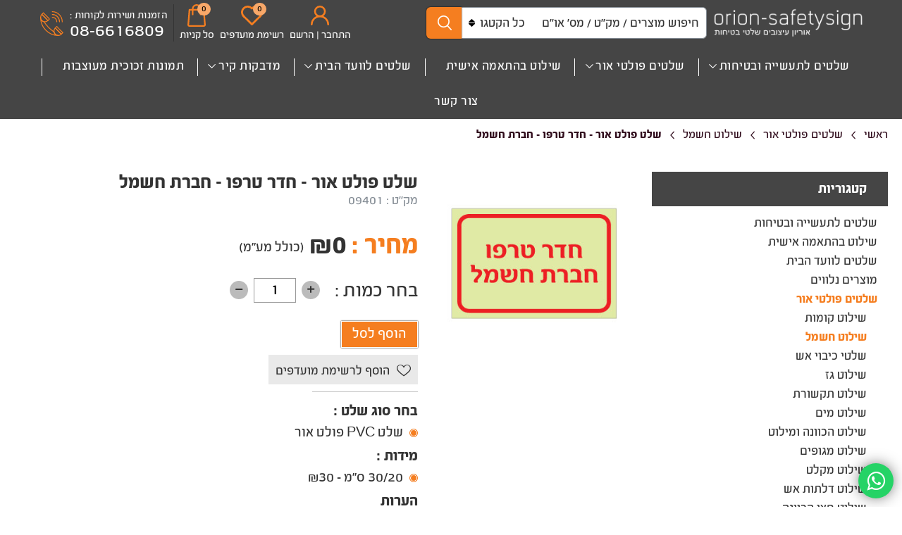

--- FILE ---
content_type: text/html; charset=utf-8
request_url: https://www.orion-safetysign.co.il/%D7%A9%D7%9C%D7%98-%D7%A4%D7%95%D7%9C%D7%98-%D7%90%D7%95%D7%A8-%D7%97%D7%93%D7%A8-%D7%98%D7%A8%D7%A4%D7%95-%D7%97%D7%91%D7%A8%D7%AA-%D7%97%D7%A9%D7%9E%D7%9C
body_size: 48151
content:
<!DOCTYPE html>
<html lang="he"  dir="rtl" class="html-product-details-page">
<head>
            <title>&#x5D0;&#x5D5;&#x5E8;&#x5D9;&#x5D5;&#x5DF; &#x5E2;&#x5D9;&#x5E6;&#x5D5;&#x5D1;&#x5D9;&#x5DD; &#x2013; &#x5E9;&#x5DC;&#x5D8;&#x5D9; &#x5D1;&#x5D8;&#x5D9;&#x5D7;&#x5D5;&#x5EA;-&#x5E9;&#x5DC;&#x5D8; &#x5E4;&#x5D5;&#x5DC;&#x5D8; &#x5D0;&#x5D5;&#x5E8; - &#x5D7;&#x5D3;&#x5E8; &#x5D8;&#x5E8;&#x5E4;&#x5D5; - &#x5D7;&#x5D1;&#x5E8;&#x5EA; &#x5D7;&#x5E9;&#x5DE;&#x5DC;</title>


    <meta http-equiv="Content-type" content="text/html;charset=UTF-8" />
    <meta name="description" content="&lt;p&gt;&#x5E9;&#x5DC;&#x5D8; &#x5E4;&#x5D5;&#x5DC;&#x5D8; &#x5D0;&#x5D5;&#x5E8; - &#x5D7;&#x5D3;&#x5E8; &#x5D8;&#x5E8;&#x5E4;&#x5D5; - &#x5D7;&#x5D1;&#x5E8;&#x5EA; &#x5D7;&#x5E9;&#x5DE;&#x5DC;&lt;/p&gt;" />
    <meta name="keywords" content="&#x5E9;&#x5DC;&#x5D8; &#x5E4;&#x5D5;&#x5DC;&#x5D8; &#x5D0;&#x5D5;&#x5E8;-&#x5D7;&#x5D3;&#x5E8; &#x5D8;&#x5E8;&#x5E4;&#x5D5; &#x5D7;&#x5D1;&#x5E8;&#x5EA; &#x5D7;&#x5E9;&#x5DE;&#x5DC;" />
    <meta name="generator" content="nopCommerce" />
    <meta name="viewport" content="width=device-width, initial-scale=1, maximum-scale=1, user-scalable=0" />
    <link rel="preload" as="font" href="/Themes/Emporium/Content/icons/emporium-icons.woff" crossorigin>
    <link href="https://fonts.googleapis.com/css?family=Roboto:300,400,700&amp;subset=cyrillic-ext,greek-ext&display=swap" rel="stylesheet">
    <link href="https://cdnjs.cloudflare.com/ajax/libs/font-awesome/4.7.0/css/font-awesome.css" rel="stylesheet">
    <meta property="og:type" content="product" />
<meta property="og:title" content="&#x5E9;&#x5DC;&#x5D8; &#x5E4;&#x5D5;&#x5DC;&#x5D8; &#x5D0;&#x5D5;&#x5E8; - &#x5D7;&#x5D3;&#x5E8; &#x5D8;&#x5E8;&#x5E4;&#x5D5; - &#x5D7;&#x5D1;&#x5E8;&#x5EA; &#x5D7;&#x5E9;&#x5DE;&#x5DC;" />
<meta property="og:description" content="&#x5E9;&#x5DC;&#x5D8; &#x5E4;&#x5D5;&#x5DC;&#x5D8; &#x5D0;&#x5D5;&#x5E8; - &#x5D7;&#x5D3;&#x5E8; &#x5D8;&#x5E8;&#x5E4;&#x5D5; - &#x5D7;&#x5D1;&#x5E8;&#x5EA; &#x5D7;&#x5E9;&#x5DE;&#x5DC;" />
<meta property="og:image" content="https://www.orion-safetysign.co.il/images/thumbs/0011444_-.jpeg" />
<meta property="og:image:url" content="https://www.orion-safetysign.co.il/images/thumbs/0011444_-.jpeg" />
<meta property="og:url" content="https://www.orion-safetysign.co.il/%D7%A9%D7%9C%D7%98-%D7%A4%D7%95%D7%9C%D7%98-%D7%90%D7%95%D7%A8-%D7%97%D7%93%D7%A8-%D7%98%D7%A8%D7%A4%D7%95-%D7%97%D7%91%D7%A8%D7%AA-%D7%97%D7%A9%D7%9E%D7%9C" />
<meta property="og:site_name" content="&#x5E9;&#x5DC;&#x5D8;&#x5D9; &#x5D1;&#x5D8;&#x5D9;&#x5D7;&#x5D5;&#x5EA; &#x5D0;&#x5D5;&#x5E8;&#x5D9;&#x5D5;&#x5DF; &#x5E2;&#x5D9;&#x5E6;&#x5D5;&#x5D1;&#x5D9;&#x5DD;" />
<meta property="twitter:card" content="summary" />
<meta property="twitter:site" content="&#x5E9;&#x5DC;&#x5D8;&#x5D9; &#x5D1;&#x5D8;&#x5D9;&#x5D7;&#x5D5;&#x5EA; &#x5D0;&#x5D5;&#x5E8;&#x5D9;&#x5D5;&#x5DF; &#x5E2;&#x5D9;&#x5E6;&#x5D5;&#x5D1;&#x5D9;&#x5DD;" />
<meta property="twitter:title" content="&#x5E9;&#x5DC;&#x5D8; &#x5E4;&#x5D5;&#x5DC;&#x5D8; &#x5D0;&#x5D5;&#x5E8; - &#x5D7;&#x5D3;&#x5E8; &#x5D8;&#x5E8;&#x5E4;&#x5D5; - &#x5D7;&#x5D1;&#x5E8;&#x5EA; &#x5D7;&#x5E9;&#x5DE;&#x5DC;" />
<meta property="twitter:description" content="&#x5E9;&#x5DC;&#x5D8; &#x5E4;&#x5D5;&#x5DC;&#x5D8; &#x5D0;&#x5D5;&#x5E8; - &#x5D7;&#x5D3;&#x5E8; &#x5D8;&#x5E8;&#x5E4;&#x5D5; - &#x5D7;&#x5D1;&#x5E8;&#x5EA; &#x5D7;&#x5E9;&#x5DE;&#x5DC;" />
<meta property="twitter:image" content="https://www.orion-safetysign.co.il/images/thumbs/0011444_-.jpeg" />
<meta property="twitter:url" content="https://www.orion-safetysign.co.il/%D7%A9%D7%9C%D7%98-%D7%A4%D7%95%D7%9C%D7%98-%D7%90%D7%95%D7%A8-%D7%97%D7%93%D7%A8-%D7%98%D7%A8%D7%A4%D7%95-%D7%97%D7%91%D7%A8%D7%AA-%D7%97%D7%A9%D7%9E%D7%9C" />

    


    

<style>

    .product-details-page .full-description {
        display: none;
    }
    .product-details-page .ui-tabs .full-description {
        display: block;
    }
    .product-details-page .tabhead-full-description {
        display: none;
    }
    

    .product-details-page .product-specs-box {
        display: none;
    }
    .product-details-page .ui-tabs .product-specs-box {
        display: block;
    }
    .product-details-page .ui-tabs .product-specs-box .title {
        display: none;
    }
    
</style><script type="application/ld+json">{"@context":"http://schema.org/","@type":"Product","aggregateRating":{"@type":"AggregateRating","worstRating":"1","bestRating":"5","ratingValue":"5.0","ratingCount":"1"},"name":"שלט פולט אור - חדר טרפו - חברת חשמל","image":"https://www.orion-safetysign.co.il/images/thumbs/0011444_-.jpeg","description":"שלט פולט אור - חדר טרפו - חברת חשמל","sku":"09401","productID":"09401","brand":{"@type":"Brand","name":"אוריון שלטי בטיחות"},"mpn":"09401","offers":{"@type":"AggregateOffer","lowPrice":0.00,"highPrice":30.00,"offerCount":"1","url":"https://www.orion-safetysign.co.il/%D7%A9%D7%9C%D7%98-%D7%A4%D7%95%D7%9C%D7%98-%D7%90%D7%95%D7%A8-%D7%97%D7%93%D7%A8-%D7%98%D7%A8%D7%A4%D7%95-%D7%97%D7%91%D7%A8%D7%AA-%D7%97%D7%A9%D7%9E%D7%9C","priceCurrency":"ILS","itemCondition":"https://schema.org/NewCondition","availability":"http://schema.org/InStock","seller":{"@type":"Organization","name":"שלטי בטיחות אוריון עיצובים","url":"https://www.orion-safetysign.co.il/","logo":"https://www.orion-safetysign.co.il/Themes/Emporium/Content/images/logo.png"}},"review":[{"@type":"Review","author":{"@type":"Person","name":"Unknown Author"},"datePublished":"2020-01-01","reviewRating":{"@type":"Rating","ratingValue":"5"}}]}</script><script type="application/ld+json">{"@context":"http://schema.org/","@type":"BreadcrumbList","itemListElement":[{"@type":"ListItem","position":"1","item":{"@id":"https://www.orion-safetysign.co.il/%D7%A9%D7%9C%D7%98%D7%99%D7%9D-%D7%A4%D7%95%D7%9C%D7%98%D7%99-%D7%90%D7%95%D7%A8","name":"שלטים פולטי אור"}},{"@type":"ListItem","position":"2","item":{"@id":"https://www.orion-safetysign.co.il/%D7%A9%D7%99%D7%9C%D7%95%D7%98-%D7%97%D7%A9%D7%9E%D7%9C-%D7%A4%D7%95%D7%9C%D7%98-%D7%90%D7%95%D7%A8","name":"שילוט חשמל"}}]}</script>
    



    <link href="/Themes/Emporium/Content/css/styles.rtl.css?v=1.4" rel="stylesheet" type="text/css" />
<link href="/Themes/Emporium/Content/css/tables.rtl.css" rel="stylesheet" type="text/css" />
<link href="/Themes/Emporium/Content/css/mobile.rtl.css?v=1.2" rel="stylesheet" type="text/css" />
<link href="/Themes/Emporium/Content/css/480.rtl.css" rel="stylesheet" type="text/css" />
<link href="/Themes/Emporium/Content/css/768.rtl.css" rel="stylesheet" type="text/css" />
<link href="/Themes/Emporium/Content/css/1024.rtl.css" rel="stylesheet" type="text/css" />
<link href="/Themes/Emporium/Content/css/1280.rtl.css" rel="stylesheet" type="text/css" />
<link href="/Themes/Emporium/Content/css/1600.rtl.css" rel="stylesheet" type="text/css" />
<link href="/Themes/Emporium/Content/css/safetysign.styles.rtl.css?v=1.2" rel="stylesheet" type="text/css" />
<link href="/Plugins/SevenSpikes.Core/Styles/slick-slider-1.6.0.css" rel="stylesheet" type="text/css" />
<link href="/Plugins/SevenSpikes.Core/Styles/perfect-scrollbar.min.css" rel="stylesheet" type="text/css" />
<link href="/lib/magnific-popup/magnific-popup.css" rel="stylesheet" type="text/css" />
<link href="/Themes/Emporium/Content/css/select2.min.css" rel="stylesheet" type="text/css" />
<link href="/Plugins/SevenSpikes.Nop.Plugins.JCarousel/Styles/slick.css" rel="stylesheet" type="text/css" />
<link href="/Plugins/SevenSpikes.Nop.Plugins.JCarousel/Themes/Emporium/Content/JCarousel.css" rel="stylesheet" type="text/css" />
<link href="/Plugins/SevenSpikes.Nop.Plugins.JCarousel/Themes/Emporium/Content/JCarousel.rtl.css" rel="stylesheet" type="text/css" />
<link href="/Plugins/SevenSpikes.Nop.Plugins.InstantSearch/Themes/Emporium/Content/InstantSearch.css" rel="stylesheet" type="text/css" />
<link href="/Plugins/SevenSpikes.Nop.Plugins.InstantSearch/Themes/Emporium/Content/InstantSearch.rtl.css" rel="stylesheet" type="text/css" />
<link href="/Plugins/SevenSpikes.Nop.Plugins.MegaMenu/Themes/Emporium/Content/MegaMenu.css" rel="stylesheet" type="text/css" />
<link href="/Plugins/SevenSpikes.Nop.Plugins.MegaMenu/Themes/Emporium/Content/MegaMenu.rtl.css" rel="stylesheet" type="text/css" />
<link href="/Plugins/SevenSpikes.Nop.Plugins.AnywhereSliders/Styles/nivo/nivo-slider.css" rel="stylesheet" type="text/css" />
<link href="/css/Slick/anywhereSlidersCustomCss-1-1.css" rel="stylesheet" type="text/css" />
<link href="/Plugins/SevenSpikes.Nop.Plugins.AnywhereSliders/Themes/Emporium/Content/slick/anywhereSliders.css" rel="stylesheet" type="text/css" />
<link href="/Plugins/SevenSpikes.Nop.Plugins.AnywhereSliders/Themes/Emporium/Content/slick/anywhereSliders.rtl.css" rel="stylesheet" type="text/css" />
<link href="/Plugins/SevenSpikes.Nop.Plugins.ProductRibbons/Styles/Ribbons.common.css" rel="stylesheet" type="text/css" />
<link href="/Plugins/SevenSpikes.Nop.Plugins.ProductRibbons/Styles/Ribbons.common.rtl.css" rel="stylesheet" type="text/css" />
<link href="/Plugins/SevenSpikes.Nop.Plugins.ProductRibbons/Themes/Emporium/Content/Ribbons.css" rel="stylesheet" type="text/css" />
<link href="/Plugins/SevenSpikes.Nop.Plugins.ProductRibbons/Themes/Emporium/Content/Ribbons.rtl.css" rel="stylesheet" type="text/css" />
<link href="/lib/selectize/selectize.css" rel="stylesheet" type="text/css" />
<link href="/Themes/Emporium/Content/css/theme.custom-1.css?v=165" rel="stylesheet" type="text/css" />

    <script src="/lib/jquery/jquery-3.4.1.min.js"></script>

    <link rel="canonical" href="https://www.orion-safetysign.co.il/%d7%a9%d7%9c%d7%98-%d7%a4%d7%95%d7%9c%d7%98-%d7%90%d7%95%d7%a8-%d7%97%d7%93%d7%a8-%d7%98%d7%a8%d7%a4%d7%95-%d7%97%d7%91%d7%a8%d7%aa-%d7%97%d7%a9%d7%9e%d7%9c" />

    
    
    
    
    <!--Powered by nopCommerce - https://www.nopCommerce.com-->

<!-- Google tag (gtag.js) -->
<script async src="https://www.googletagmanager.com/gtag/js?id=G-NJZGV758CY"></script>
<script>
  window.dataLayer = window.dataLayer || [];
  function gtag(){dataLayer.push(arguments);}
  gtag('js', new Date());

  gtag('config', 'G-NJZGV758CY');
</script>
</head>
<body class="product-details-page-body">

    



<div class="ajax-loading-block-window" style="display: none">
</div>
<div id="dialog-notifications-success" title="הודעה" style="display:none;">
</div>
<div id="dialog-notifications-error" title="שגיאה" style="display:none;">
</div>
<div id="dialog-notifications-warning" title="אזהרה" style="display:none;">
</div>
<div id="bar-notification" class="bar-notification-container" data-close="סגור">
</div>



<!--[if lte IE 8]>
    <div style="clear:both;height:59px;text-align:center;position:relative;">
        <a href="http://www.microsoft.com/windows/internet-explorer/default.aspx" target="_blank">
            <img src="/Themes/Emporium/Content/img/ie_warning.jpg" height="42" width="820" alt="You are using an outdated browser. For a faster, safer browsing experience, upgrade for free today." />
        </a>
    </div>
<![endif]-->


<div class="master-wrapper-page">
    
    <div class="responsive-nav-wrapper-parent">
        <div class="responsive-nav-wrapper">
            <div class="menu-title">
                <span>תפריט</span>
            </div>
            <div class="search-wrap">
                <span>חיפוש</span>
            </div>
            <div class="mobile-logo">
                



<a href="/" class="logo">


<img alt="&#x5E9;&#x5DC;&#x5D8;&#x5D9; &#x5D1;&#x5D8;&#x5D9;&#x5D7;&#x5D5;&#x5EA; &#x5D0;&#x5D5;&#x5E8;&#x5D9;&#x5D5;&#x5DF; &#x5E2;&#x5D9;&#x5E6;&#x5D5;&#x5D1;&#x5D9;&#x5DD;" title="&#x5E9;&#x5DC;&#x5D8;&#x5D9; &#x5D1;&#x5D8;&#x5D9;&#x5D7;&#x5D5;&#x5EA; &#x5D0;&#x5D5;&#x5E8;&#x5D9;&#x5D5;&#x5DF; &#x5E2;&#x5D9;&#x5E6;&#x5D5;&#x5D1;&#x5D9;&#x5DD;" src="https://www.orion-safetysign.co.il/images/thumbs/0006427_logo.png" /></a>
            </div>
            <div class="shopping-cart-link">
            </div>
            <div class="personal-button" id="header-links-opener">
                <span>Personal menu</span>
            </div>
        </div>
    </div>
    

    <div class="header-upper">
        <div class="header-selectors-wrapper">
            
            
            
            
        </div>
    </div>
 <div class="header-offers-wrapper">
        <div class="header-top-text">
            
        </div>
    </div>
<div class="header">  
    
    <div class="header-lower">
        <div class="header-logo">
            



<a href="/" class="logo">


<img alt="&#x5E9;&#x5DC;&#x5D8;&#x5D9; &#x5D1;&#x5D8;&#x5D9;&#x5D7;&#x5D5;&#x5EA; &#x5D0;&#x5D5;&#x5E8;&#x5D9;&#x5D5;&#x5DF; &#x5E2;&#x5D9;&#x5E6;&#x5D5;&#x5D1;&#x5D9;&#x5DD;" title="&#x5E9;&#x5DC;&#x5D8;&#x5D9; &#x5D1;&#x5D8;&#x5D9;&#x5D7;&#x5D5;&#x5EA; &#x5D0;&#x5D5;&#x5E8;&#x5D9;&#x5D5;&#x5DF; &#x5E2;&#x5D9;&#x5E6;&#x5D5;&#x5D1;&#x5D9;&#x5DD;" src="https://www.orion-safetysign.co.il/images/thumbs/0006427_logo.png" /></a>
        </div>
        <div class="search-box store-search-box">
            <div class="close-side-menu">
                <span class="close-side-menu-text">חיפוש מוצרים / מק''ט / מס' או''ם</span>
                <span class="close-side-menu-btn">Close</span>
            </div>
            <form method="get" id="small-search-box-form" action="/search">
        <input type="text" class="search-box-text" id="small-searchterms" autocomplete="off" name="q" placeholder="חיפוש מוצרים / מק''ט / מס' או''ם" aria-label="חיפוש בחנות" />


    <select class="search-box-select" id="instant-search-categories">
        <option value='0'>כל הקטגוריות</option>
            <option value="4">&#x5E9;&#x5DC;&#x5D8;&#x5D9;&#x5DD; &#x5DC;&#x5EA;&#x5E2;&#x5E9;&#x5D9;&#x5D9;&#x5D4; &#x5D5;&#x5D1;&#x5D8;&#x5D9;&#x5D7;&#x5D5;&#x5EA;</option>
            <option value="29">&#x5E9;&#x5D9;&#x5DC;&#x5D5;&#x5D8; &#x5D1;&#x5D4;&#x5EA;&#x5D0;&#x5DE;&#x5D4; &#x5D0;&#x5D9;&#x5E9;&#x5D9;&#x5EA;</option>
            <option value="41">&#x5E9;&#x5DC;&#x5D8;&#x5D9;&#x5DD; &#x5DC;&#x5D5;&#x5D5;&#x5E2;&#x5D3; &#x5D4;&#x5D1;&#x5D9;&#x5EA;</option>
            <option value="344">&#x5DE;&#x5D5;&#x5E6;&#x5E8;&#x5D9;&#x5DD; &#x5E0;&#x5DC;&#x5D5;&#x5D5;&#x5D9;&#x5DD;</option>
            <option value="17">&#x5E9;&#x5DC;&#x5D8;&#x5D9;&#x5DD; &#x5E4;&#x5D5;&#x5DC;&#x5D8;&#x5D9; &#x5D0;&#x5D5;&#x5E8;</option>
            <option value="272">&#x5DE;&#x5D3;&#x5D1;&#x5E7;&#x5D5;&#x5EA; &#x5E7;&#x5D9;&#x5E8;</option>
            <option value="345">&#x5EA;&#x5DE;&#x5D5;&#x5E0;&#x5D5;&#x5EA; &#x5D6;&#x5DB;&#x5D5;&#x5DB;&#x5D9;&#x5EA; &#x5DE;&#x5E2;&#x5D5;&#x5E6;&#x5D1;&#x5D5;&#x5EA;</option>
    </select>

<input type="hidden" class="instantSearchResourceElement"
       data-highlightFirstFoundElement="true"
       data-minKeywordLength="3"
       data-defaultProductSortOption="5"
       data-instantSearchUrl="/instantSearchFor"
       data-searchPageUrl="/search"
       data-searchInProductDescriptions="false"
       data-numberOfVisibleProducts="5"
       data-noResultsResourceText=" No data found." />

        <input type="submit" class="button-1 search-box-button" value="חיפוש" />
            
        
</form>

        </div>

        <div class="header-links-wrapper header-links-wrapper-desktop-1">
            

<div class="header-links">
    <ul>
        
            <li>
                <a href="/customer/info" class="ico-account opener"  data-loginUrl="/login">התחבר | הרשם</a>
                <div class="profile-menu-box ">
                    <div class="close-side-menu">
                        <span class="close-side-menu-text">החשבון שלי</span>
                        <span class="close-side-menu-btn">Close</span>
                    </div>
                    <div class="header-form-holder">
                        <a href="/register?returnUrl=%2F%25D7%25A9%25D7%259C%25D7%2598-%25D7%25A4%25D7%2595%25D7%259C%25D7%2598-%25D7%2590%25D7%2595%25D7%25A8-%25D7%2597%25D7%2593%25D7%25A8-%25D7%2598%25D7%25A8%25D7%25A4%25D7%2595-%25D7%2597%25D7%2591%25D7%25A8%25D7%25AA-%25D7%2597%25D7%25A9%25D7%259E%25D7%259C" class="ico-register">הרשמה</a>
                        <a href="/login?returnUrl=%2F%25D7%25A9%25D7%259C%25D7%2598-%25D7%25A4%25D7%2595%25D7%259C%25D7%2598-%25D7%2590%25D7%2595%25D7%25A8-%25D7%2597%25D7%2593%25D7%25A8-%25D7%2598%25D7%25A8%25D7%25A4%25D7%2595-%25D7%2597%25D7%2591%25D7%25A8%25D7%25AA-%25D7%2597%25D7%25A9%25D7%259E%25D7%259C" class="ico-login">התחברות</a>
                    </div>
                </div>
            </li>

            <li>
                <a href="/wishlist" class="ico-wishlist">
                    <span class="wishlist-label">רשימת מועדפים</span>
                    <span class="wishlist-qty">0</span>
                </a>
            </li>

        
    </ul>
        <div class="mobile-flyout-wrapper">
            <div class="close-side-menu">
                <span class="close-side-menu-text">סל קניות</span>
                <span class="close-side-menu-btn">Close</span>
            </div>
            



<div id="flyout-cart" class="flyout-cart" data-removeItemFromCartUrl="/EmporiumTheme/RemoveItemFromCart" data-flyoutCartUrl="/EmporiumTheme/FlyoutShoppingCart">
    <div id="topcartlink">
        <a href="/cart" class="ico-cart">
            <span class="cart-qty">0</span>
            <span class="cart-title">סל קניות</span>
        </a>
    </div>
    <div class="mini-shopping-cart">
        <div class="flyout-cart-scroll-area">
                <p>אין מוצרים בסל הקניות שלך</p>
        </div>
    </div>
</div>
        </div>
    <div class="mobile-phone-wrapper mobile-phone-wrapper-desktop-1">
        <a href="tel:08-6616809">
            <div class="mobile-text">
                <p class="phonenumber-title">הזמנות ושירות לקוחות :</p>
                <p class="phonenumber-text">08-6616809</p>
            </div>
            <div class="mobile-icon"><span></span></div>
        </a>
    </div>
        
</div>

        </div>
    </div>
    <div class="header-menu-parent">
        <div class="header-menu ">
            <div class="close-menu">
                <span class="close-menu-text">תפריט</span>
                <span class="close-menu-btn">Close</span>
            </div>



    <ul class="mega-menu"
        data-isRtlEnabled="true"
        data-enableClickForDropDown="false">



<li class="has-sublist with-dropdown-in-grid root-category-items">
        <a class="with-subcategories" href="/%D7%A9%D7%9C%D7%98%D7%99%D7%9D-%D7%9C%D7%AA%D7%A2%D7%A9%D7%99%D7%99%D7%94-%D7%95%D7%91%D7%98%D7%99%D7%97%D7%95%D7%AA"><span>&#x5E9;&#x5DC;&#x5D8;&#x5D9;&#x5DD; &#x5DC;&#x5EA;&#x5E2;&#x5E9;&#x5D9;&#x5D9;&#x5D4; &#x5D5;&#x5D1;&#x5D8;&#x5D9;&#x5D7;&#x5D5;&#x5EA;</span></a>
        <div class="plus-button"></div>

        <div class="dropdown categories fullWidth boxes-4">
            <div class="row-wrapper">
                <div class="three-coloumn-row">
                    <div class="row"><div class="box">
                        <div class="picture-title-wrap">
                            <div class="title">
                                <a href="/%D7%A9%D7%9C%D7%98%D7%99-%D7%97%D7%95%D7%91%D7%94-%D7%9E%D7%99%D7%92%D7%95%D7%9F-%D7%90%D7%99%D7%A9%D7%99" title="&#x5E9;&#x5DC;&#x5D8;&#x5D9; &#x5D7;&#x5D5;&#x5D1;&#x5D4; - &#x5DE;&#x5D9;&#x5D2;&#x5D5;&#x5DF; &#x5D0;&#x5D9;&#x5E9;&#x5D9;"><span>&#x5E9;&#x5DC;&#x5D8;&#x5D9; &#x5D7;&#x5D5;&#x5D1;&#x5D4; - &#x5DE;&#x5D9;&#x5D2;&#x5D5;&#x5DF; &#x5D0;&#x5D9;&#x5E9;&#x5D9;</span></a>
                            </div>
                        </div>
                    </div><div class="box">
                        <div class="picture-title-wrap">
                            <div class="title">
                                <a href="/%D7%A9%D7%9C%D7%98%D7%99%D7%9D-%D7%9C%D7%9E%D7%A4%D7%A2%D7%9C%D7%99%D7%9D" title="&#x5E9;&#x5DC;&#x5D8;&#x5D9;&#x5DD; &#x5DC;&#x5DE;&#x5E4;&#x5E2;&#x5DC;&#x5D9;&#x5DD;"><span>&#x5E9;&#x5DC;&#x5D8;&#x5D9;&#x5DD; &#x5DC;&#x5DE;&#x5E4;&#x5E2;&#x5DC;&#x5D9;&#x5DD;</span></a>
                            </div>
                        </div>
                    </div><div class="box">
                        <div class="picture-title-wrap">
                            <div class="title">
                                <a href="/%D7%A9%D7%9C%D7%98%D7%99-%D7%97%D7%A0%D7%99%D7%94-%D7%95%D7%94%D7%9B%D7%95%D7%95%D7%A0%D7%94" title="&#x5E9;&#x5DC;&#x5D8;&#x5D9; &#x5D7;&#x5E0;&#x5D9;&#x5D4;"><span>&#x5E9;&#x5DC;&#x5D8;&#x5D9; &#x5D7;&#x5E0;&#x5D9;&#x5D4;</span></a>
                            </div>
                        </div>
                    </div><div class="box">
                        <div class="picture-title-wrap">
                            <div class="title">
                                <a href="/%D7%9E%D7%93%D7%91%D7%A7%D7%95%D7%AA-%D7%91%D7%98%D7%99%D7%97%D7%95%D7%AA" title="&#x5DE;&#x5D3;&#x5D1;&#x5E7;&#x5D5;&#x5EA; &#x5D1;&#x5D8;&#x5D9;&#x5D7;&#x5D5;&#x5EA;"><span>&#x5DE;&#x5D3;&#x5D1;&#x5E7;&#x5D5;&#x5EA; &#x5D1;&#x5D8;&#x5D9;&#x5D7;&#x5D5;&#x5EA;</span></a>
                            </div>
                        </div>
                            <ul class="subcategories">
                                    <li class="subcategory-item">
                                        <a href="/%D7%9E%D7%93%D7%91%D7%A7%D7%95%D7%AA-%D7%A1%D7%99%D7%9E%D7%95%D7%9F-%D7%A6%D7%A0%D7%A8%D7%AA" title="&#x5DE;&#x5D3;&#x5D1;&#x5E7;&#x5D5;&#x5EA; - &#x5E1;&#x5D9;&#x5DE;&#x5D5;&#x5DF; &#x5E6;&#x5E0;&#x5E8;&#x5EA;"><span>&#x5DE;&#x5D3;&#x5D1;&#x5E7;&#x5D5;&#x5EA; - &#x5E1;&#x5D9;&#x5DE;&#x5D5;&#x5DF; &#x5E6;&#x5E0;&#x5E8;&#x5EA;</span></a>
                                    </li>

                            </ul>
                    </div></div><div class="row"><div class="box">
                        <div class="picture-title-wrap">
                            <div class="title">
                                <a href="/%D7%A9%D7%9C%D7%98%D7%99-%D7%97%D7%95%D7%91%D7%94-%D7%A1%D7%99%D7%9B%D7%95%D7%A0%D7%99%D7%9D-%D7%9E%D7%9B%D7%A0%D7%99%D7%99%D7%9D" title="&#x5E9;&#x5DC;&#x5D8;&#x5D9; &#x5D7;&#x5D5;&#x5D1;&#x5D4; - &#x5E1;&#x5D9;&#x5DB;&#x5D5;&#x5E0;&#x5D9;&#x5DD; &#x5DE;&#x5DB;&#x5E0;&#x5D9;&#x5D9;&#x5DD;"><span>&#x5E9;&#x5DC;&#x5D8;&#x5D9; &#x5D7;&#x5D5;&#x5D1;&#x5D4; - &#x5E1;&#x5D9;&#x5DB;&#x5D5;&#x5E0;&#x5D9;&#x5DD; &#x5DE;&#x5DB;&#x5E0;&#x5D9;&#x5D9;&#x5DD;</span></a>
                            </div>
                        </div>
                    </div><div class="box">
                        <div class="picture-title-wrap">
                            <div class="title">
                                <a href="/%D7%A9%D7%9C%D7%98%D7%99-%D7%97%D7%A0%D7%99%D7%94-%D7%9C%D7%A9%D7%A4%D7%AA-%D7%94%D7%9E%D7%93%D7%A8%D7%9B%D7%94" title="&#x5E9;&#x5DC;&#x5D8;&#x5D9; &#x5D7;&#x5E0;&#x5D9;&#x5D4; &#x5DC;&#x5E9;&#x5E4;&#x5EA; &#x5D4;&#x5DE;&#x5D3;&#x5E8;&#x5DB;&#x5D4;"><span>&#x5E9;&#x5DC;&#x5D8;&#x5D9; &#x5D7;&#x5E0;&#x5D9;&#x5D4; &#x5DC;&#x5E9;&#x5E4;&#x5EA; &#x5D4;&#x5DE;&#x5D3;&#x5E8;&#x5DB;&#x5D4;</span></a>
                            </div>
                        </div>
                    </div><div class="box">
                        <div class="picture-title-wrap">
                            <div class="title">
                                <a href="/%D7%A9%D7%9C%D7%98%D7%99-%D7%90%D7%96%D7%94%D7%A8%D7%94" title="&#x5E9;&#x5DC;&#x5D8;&#x5D9; &#x5D0;&#x5D6;&#x5D4;&#x5E8;&#x5D4;"><span>&#x5E9;&#x5DC;&#x5D8;&#x5D9; &#x5D0;&#x5D6;&#x5D4;&#x5E8;&#x5D4;</span></a>
                            </div>
                        </div>
                    </div><div class="box">
                        <div class="picture-title-wrap">
                            <div class="title">
                                <a href="/%D7%A9%D7%9C%D7%98%D7%99-%D7%A1%D7%9B%D7%A0%D7%94" title="&#x5E9;&#x5DC;&#x5D8;&#x5D9; &#x5E1;&#x5DB;&#x5E0;&#x5D4;"><span>&#x5E9;&#x5DC;&#x5D8;&#x5D9; &#x5E1;&#x5DB;&#x5E0;&#x5D4;</span></a>
                            </div>
                        </div>
                    </div></div><div class="row"><div class="box">
                        <div class="picture-title-wrap">
                            <div class="title">
                                <a href="/%D7%A9%D7%9C%D7%98%D7%99-%D7%97%D7%95%D7%9E%D7%A8%D7%99%D7%9D-%D7%9E%D7%A1%D7%95%D7%9B%D7%A0%D7%99%D7%9D" title="&#x5E9;&#x5DC;&#x5D8;&#x5D9; &#x5D7;&#x5D5;&#x5DE;&#x5E8;&#x5D9;&#x5DD; &#x5DE;&#x5E1;&#x5D5;&#x5DB;&#x5E0;&#x5D9;&#x5DD;"><span>&#x5E9;&#x5DC;&#x5D8;&#x5D9; &#x5D7;&#x5D5;&#x5DE;&#x5E8;&#x5D9;&#x5DD; &#x5DE;&#x5E1;&#x5D5;&#x5DB;&#x5E0;&#x5D9;&#x5DD;</span></a>
                            </div>
                        </div>
                    </div><div class="box">
                        <div class="picture-title-wrap">
                            <div class="title">
                                <a href="/%D7%A9%D7%9C%D7%98%D7%99-%D7%97%D7%A9%D7%9E%D7%9C-%D7%95%D7%97%D7%99%D7%A8%D7%95%D7%9D" title="&#x5E9;&#x5DC;&#x5D8;&#x5D9; &#x5D7;&#x5E9;&#x5DE;&#x5DC; &#x5D5;&#x5D7;&#x5D9;&#x5E8;&#x5D5;&#x5DD;"><span>&#x5E9;&#x5DC;&#x5D8;&#x5D9; &#x5D7;&#x5E9;&#x5DE;&#x5DC; &#x5D5;&#x5D7;&#x5D9;&#x5E8;&#x5D5;&#x5DD;</span></a>
                            </div>
                        </div>
                    </div><div class="box">
                        <div class="picture-title-wrap">
                            <div class="title">
                                <a href="/%D7%A9%D7%9C%D7%98%D7%99-%D7%90%D7%9C%D7%A8%D7%92%D7%A0%D7%99%D7%9D" title="&#x5E9;&#x5DC;&#x5D8;&#x5D9; &#x5D0;&#x5DC;&#x5E8;&#x5D2;&#x5E0;&#x5D9;&#x5DD;"><span>&#x5E9;&#x5DC;&#x5D8;&#x5D9; &#x5D0;&#x5DC;&#x5E8;&#x5D2;&#x5E0;&#x5D9;&#x5DD;</span></a>
                            </div>
                        </div>
                    </div><div class="box">
                        <div class="picture-title-wrap">
                            <div class="title">
                                <a href="/%D7%A9%D7%9C%D7%98%D7%99-%D7%9B%D7%99%D7%91%D7%95%D7%99-%D7%90%D7%A9" title="&#x5E9;&#x5DC;&#x5D8;&#x5D9; &#x5DB;&#x5D9;&#x5D1;&#x5D5;&#x5D9; &#x5D0;&#x5E9;"><span>&#x5E9;&#x5DC;&#x5D8;&#x5D9; &#x5DB;&#x5D9;&#x5D1;&#x5D5;&#x5D9; &#x5D0;&#x5E9;</span></a>
                            </div>
                        </div>
                    </div></div><div class="row"><div class="box">
                        <div class="picture-title-wrap">
                            <div class="title">
                                <a href="/%D7%A9%D7%9C%D7%98%D7%99-%D7%90%D7%99%D7%A1%D7%95%D7%A8" title="&#x5E9;&#x5DC;&#x5D8;&#x5D9; &#x5D0;&#x5D9;&#x5E1;&#x5D5;&#x5E8;"><span>&#x5E9;&#x5DC;&#x5D8;&#x5D9; &#x5D0;&#x5D9;&#x5E1;&#x5D5;&#x5E8;</span></a>
                            </div>
                        </div>
                    </div><div class="box">
                        <div class="picture-title-wrap">
                            <div class="title">
                                <a href="/%D7%A9%D7%9C%D7%98%D7%99-%D7%A9%D7%99%D7%A8%D7%95%D7%AA%D7%99%D7%9D-%D7%95%D7%A0%D7%99%D7%A7%D7%99%D7%95%D7%9F" title="&#x5E9;&#x5DC;&#x5D8;&#x5D9; &#x5E9;&#x5D9;&#x5E8;&#x5D5;&#x5EA;&#x5D9;&#x5DD; &#x5D5;&#x5E0;&#x5D9;&#x5E7;&#x5D9;&#x5D5;&#x5DF;"><span>&#x5E9;&#x5DC;&#x5D8;&#x5D9; &#x5E9;&#x5D9;&#x5E8;&#x5D5;&#x5EA;&#x5D9;&#x5DD; &#x5D5;&#x5E0;&#x5D9;&#x5E7;&#x5D9;&#x5D5;&#x5DF;</span></a>
                            </div>
                        </div>
                    </div><div class="box">
                        <div class="picture-title-wrap">
                            <div class="title">
                                <a href="/%D7%A9%D7%9C%D7%98%D7%99-%D7%A0%D7%92%D7%99%D7%A9%D7%95%D7%AA" title="&#x5E9;&#x5DC;&#x5D8;&#x5D9; &#x5E0;&#x5D2;&#x5D9;&#x5E9;&#x5D5;&#x5EA;"><span>&#x5E9;&#x5DC;&#x5D8;&#x5D9; &#x5E0;&#x5D2;&#x5D9;&#x5E9;&#x5D5;&#x5EA;</span></a>
                            </div>
                        </div>
                    </div><div class="box">
                        <div class="picture-title-wrap">
                            <div class="title">
                                <a href="/%D7%A9%D7%9C%D7%98%D7%99-%D7%94%D7%9B%D7%95%D7%95%D7%A0%D7%94" title="&#x5E9;&#x5DC;&#x5D8;&#x5D9; &#x5D4;&#x5DB;&#x5D5;&#x5D5;&#x5E0;&#x5D4;"><span>&#x5E9;&#x5DC;&#x5D8;&#x5D9; &#x5D4;&#x5DB;&#x5D5;&#x5D5;&#x5E0;&#x5D4;</span></a>
                            </div>
                        </div>
                    </div></div><div class="row"><div class="box">
                        <div class="picture-title-wrap">
                            <div class="title">
                                <a href="/%D7%A9%D7%9C%D7%98%D7%99%D7%9D-%D7%9C%D7%97%D7%93%D7%A8%D7%99-%D7%A9%D7%99%D7%A8%D7%95%D7%AA" title="&#x5E9;&#x5DC;&#x5D8;&#x5D9;&#x5DD; &#x5DC;&#x5D7;&#x5D3;&#x5E8;&#x5D9; &#x5E9;&#x5D9;&#x5E8;&#x5D5;&#x5EA;"><span>&#x5E9;&#x5DC;&#x5D8;&#x5D9;&#x5DD; &#x5DC;&#x5D7;&#x5D3;&#x5E8;&#x5D9; &#x5E9;&#x5D9;&#x5E8;&#x5D5;&#x5EA;</span></a>
                            </div>
                        </div>
                    </div><div class="box">
                        <div class="picture-title-wrap">
                            <div class="title">
                                <a href="/%D7%A9%D7%99%D7%9C%D7%95%D7%98-%D7%9B%D7%9C%D7%9C%D7%99" title="&#x5E9;&#x5D9;&#x5DC;&#x5D5;&#x5D8; &#x5DB;&#x5DC;&#x5DC;&#x5D9;"><span>&#x5E9;&#x5D9;&#x5DC;&#x5D5;&#x5D8; &#x5DB;&#x5DC;&#x5DC;&#x5D9;</span></a>
                            </div>
                        </div>
                    </div><div class="box">
                        <div class="picture-title-wrap">
                            <div class="title">
                                <a href="/%D7%A9%D7%9C%D7%98%D7%99-%D7%9E%D7%97%D7%A1%D7%9F-%D7%A9%D7%99%D7%A0%D7%95%D7%A2-%D7%95%D7%AA%D7%97%D7%91%D7%95%D7%A8%D7%94" title="&#x5E9;&#x5DC;&#x5D8;&#x5D9; &#x5DE;&#x5D7;&#x5E1;&#x5DF; &#x5E9;&#x5D9;&#x5E0;&#x5D5;&#x5E2; &#x5D5;&#x5EA;&#x5D7;&#x5D1;&#x5D5;&#x5E8;&#x5D4;"><span>&#x5E9;&#x5DC;&#x5D8;&#x5D9; &#x5DE;&#x5D7;&#x5E1;&#x5DF; &#x5E9;&#x5D9;&#x5E0;&#x5D5;&#x5E2; &#x5D5;&#x5EA;&#x5D7;&#x5D1;&#x5D5;&#x5E8;&#x5D4;</span></a>
                            </div>
                        </div>
                    </div><div class="box">
                        <div class="picture-title-wrap">
                            <div class="title">
                                <a href="/%D7%A9%D7%9C%D7%98%D7%99-%D7%A2%D7%96%D7%A8%D7%94-%D7%A8%D7%90%D7%A9%D7%95%D7%A0%D7%94" title="&#x5E9;&#x5DC;&#x5D8;&#x5D9; &#x5E2;&#x5D6;&#x5E8;&#x5D4; &#x5E8;&#x5D0;&#x5E9;&#x5D5;&#x5E0;&#x5D4; &#x5D5;&#x5D7;&#x5D9;&#x5E8;&#x5D5;&#x5DD;"><span>&#x5E9;&#x5DC;&#x5D8;&#x5D9; &#x5E2;&#x5D6;&#x5E8;&#x5D4; &#x5E8;&#x5D0;&#x5E9;&#x5D5;&#x5E0;&#x5D4; &#x5D5;&#x5D7;&#x5D9;&#x5E8;&#x5D5;&#x5DD;</span></a>
                            </div>
                        </div>
                    </div></div><div class="row"><div class="box">
                        <div class="picture-title-wrap">
                            <div class="title">
                                <a href="/%D7%A9%D7%9C%D7%98%D7%99%D7%9D-%D7%9C%D7%9E%D7%98%D7%91%D7%97%D7%99%D7%9D" title="&#x5E9;&#x5DC;&#x5D8;&#x5D9;&#x5DD; &#x5DC;&#x5DE;&#x5D8;&#x5D1;&#x5D7;&#x5D9;&#x5DD;"><span>&#x5E9;&#x5DC;&#x5D8;&#x5D9;&#x5DD; &#x5DC;&#x5DE;&#x5D8;&#x5D1;&#x5D7;&#x5D9;&#x5DD;</span></a>
                            </div>
                        </div>
                            <ul class="subcategories">
                                    <li class="subcategory-item">
                                        <a href="/%D7%A9%D7%99%D7%9C%D7%95%D7%98-%D7%9E%D7%93%D7%95%D7%A8%D7%99%D7%9D-%D7%91%D7%9E%D7%98%D7%91%D7%97%D7%99%D7%9D" title="&#x5E9;&#x5D9;&#x5DC;&#x5D5;&#x5D8; &#x5DE;&#x5D3;&#x5D5;&#x5E8;&#x5D9;&#x5DD;"><span>&#x5E9;&#x5D9;&#x5DC;&#x5D5;&#x5D8; &#x5DE;&#x5D3;&#x5D5;&#x5E8;&#x5D9;&#x5DD;</span></a>
                                    </li>

                            </ul>
                    </div><div class="box">
                        <div class="picture-title-wrap">
                            <div class="title">
                                <a href="/%D7%A9%D7%9C%D7%98%D7%99-%D7%90%D7%95%D7%AA%D7%99%D7%95%D7%AA-%D7%95%D7%9E%D7%A1%D7%A4%D7%A8%D7%99%D7%9D-%D7%9C%D7%9E%D7%97%D7%A1%D7%A0%D7%99%D7%9D-%D7%A1%D7%99%D7%9E%D7%95%D7%9F-%D7%9E%D7%93%D7%A4%D7%99%D7%9D" title="&#x5E9;&#x5DC;&#x5D8;&#x5D9; &#x5D0;&#x5D5;&#x5EA;&#x5D9;&#x5D5;&#x5EA; &#x5D5;&#x5DE;&#x5E1;&#x5E4;&#x5E8;&#x5D9;&#x5DD; &#x5DC;&#x5DE;&#x5D7;&#x5E1;&#x5E0;&#x5D9;&#x5DD;"><span>&#x5E9;&#x5DC;&#x5D8;&#x5D9; &#x5D0;&#x5D5;&#x5EA;&#x5D9;&#x5D5;&#x5EA; &#x5D5;&#x5DE;&#x5E1;&#x5E4;&#x5E8;&#x5D9;&#x5DD; &#x5DC;&#x5DE;&#x5D7;&#x5E1;&#x5E0;&#x5D9;&#x5DD;</span></a>
                            </div>
                        </div>
                    </div><div class="box">
                        <div class="picture-title-wrap">
                            <div class="title">
                                <a href="/%D7%A9%D7%9C%D7%98%D7%99%D7%9D-%D7%9C%D7%AA%D7%97%D7%A0%D7%AA-%D7%93%D7%9C%D7%A7" title="&#x5E9;&#x5DC;&#x5D8;&#x5D9;&#x5DD; &#x5DC;&#x5EA;&#x5D7;&#x5E0;&#x5EA; &#x5D3;&#x5DC;&#x5E7;"><span>&#x5E9;&#x5DC;&#x5D8;&#x5D9;&#x5DD; &#x5DC;&#x5EA;&#x5D7;&#x5E0;&#x5EA; &#x5D3;&#x5DC;&#x5E7;</span></a>
                            </div>
                        </div>
                    </div><div class="box">
                        <div class="picture-title-wrap">
                            <div class="title">
                                <a href="/%D7%A9%D7%99%D7%9C%D7%95%D7%98-%D7%9E%D7%A6%D7%9C%D7%9E%D7%95%D7%AA-%D7%90%D7%91%D7%98%D7%97%D7%94" title="&#x5E9;&#x5D9;&#x5DC;&#x5D5;&#x5D8; &#x5DE;&#x5E6;&#x5DC;&#x5DE;&#x5D5;&#x5EA; &#x5D0;&#x5D1;&#x5D8;&#x5D7;&#x5D4;"><span>&#x5E9;&#x5D9;&#x5DC;&#x5D5;&#x5D8; &#x5DE;&#x5E6;&#x5DC;&#x5DE;&#x5D5;&#x5EA; &#x5D0;&#x5D1;&#x5D8;&#x5D7;&#x5D4;</span></a>
                            </div>
                        </div>
                    </div></div><div class="row"><div class="box">
                        <div class="picture-title-wrap">
                            <div class="title">
                                <a href="/%D7%A9%D7%9C%D7%98%D7%99-%D7%9B%D7%9C%D7%91%D7%99%D7%9D" title="&#x5E9;&#x5DC;&#x5D8;&#x5D9; &#x5DB;&#x5DC;&#x5D1;&#x5D9;&#x5DD;"><span>&#x5E9;&#x5DC;&#x5D8;&#x5D9; &#x5DB;&#x5DC;&#x5D1;&#x5D9;&#x5DD;</span></a>
                            </div>
                        </div>
                    </div><div class="box">
                        <div class="picture-title-wrap">
                            <div class="title">
                                <a href="/%D7%A9%D7%9C%D7%98%D7%99%D7%9D-%D7%9C%D7%90%D7%AA%D7%A8%D7%99-%D7%91%D7%A0%D7%99%D7%94" title="&#x5E9;&#x5DC;&#x5D8;&#x5D9;&#x5DD; &#x5DC;&#x5D0;&#x5EA;&#x5E8;&#x5D9; &#x5D1;&#x5E0;&#x5D9;&#x5D4;"><span>&#x5E9;&#x5DC;&#x5D8;&#x5D9;&#x5DD; &#x5DC;&#x5D0;&#x5EA;&#x5E8;&#x5D9; &#x5D1;&#x5E0;&#x5D9;&#x5D4;</span></a>
                            </div>
                        </div>
                    </div><div class="box">
                        <div class="picture-title-wrap">
                            <div class="title">
                                <a href="/%D7%A9%D7%9C%D7%98%D7%99%D7%9D-%D7%9C%D7%97%D7%A7%D7%9C%D7%90%D7%95%D7%AA" title="&#x5E9;&#x5DC;&#x5D8;&#x5D9;&#x5DD; &#x5DC;&#x5D7;&#x5E7;&#x5DC;&#x5D0;&#x5D5;&#x5EA;"><span>&#x5E9;&#x5DC;&#x5D8;&#x5D9;&#x5DD; &#x5DC;&#x5D7;&#x5E7;&#x5DC;&#x5D0;&#x5D5;&#x5EA;</span></a>
                            </div>
                        </div>
                    </div><div class="box">
                        <div class="picture-title-wrap">
                            <div class="title">
                                <a href="/%D7%A9%D7%9C%D7%98%D7%99%D7%9D-%D7%91%D7%A2%D7%A8%D7%91%D7%99%D7%AA" title="&#x5E9;&#x5DC;&#x5D8;&#x5D9;&#x5DD; &#x5D1;&#x5E2;&#x5E8;&#x5D1;&#x5D9;&#x5EA;"><span>&#x5E9;&#x5DC;&#x5D8;&#x5D9;&#x5DD; &#x5D1;&#x5E2;&#x5E8;&#x5D1;&#x5D9;&#x5EA;</span></a>
                            </div>
                        </div>
                    </div></div><div class="row"><div class="box">
                        <div class="picture-title-wrap">
                            <div class="title">
                                <a href="/%D7%A9%D7%9C%D7%98%D7%99-%D7%A7%D7%A0%D7%90%D7%91%D7%99%D7%A1" title="&#x5E9;&#x5DC;&#x5D8;&#x5D9; &#x5E7;&#x5E0;&#x5D0;&#x5D1;&#x5D9;&#x5E1;"><span>&#x5E9;&#x5DC;&#x5D8;&#x5D9; &#x5E7;&#x5E0;&#x5D0;&#x5D1;&#x5D9;&#x5E1;</span></a>
                            </div>
                        </div>
                    </div><div class="box">
                        <div class="picture-title-wrap">
                            <div class="title">
                                <a href="/%D7%A9%D7%9C%D7%98%D7%99%D7%9D-%D7%91%D7%AA%D7%90%D7%99%D7%AA-%D7%AA%D7%90%D7%99%D7%9C%D7%A0%D7%93%D7%99%D7%AA" title="&#x5E9;&#x5DC;&#x5D8;&#x5D9;&#x5DD; &#x5D1;&#x5EA;&#x5D0;&#x5D9;&#x5EA; (&#x5EA;&#x5D0;&#x5D9;&#x5DC;&#x5E0;&#x5D3;&#x5D9;&#x5EA;)"><span>&#x5E9;&#x5DC;&#x5D8;&#x5D9;&#x5DD; &#x5D1;&#x5EA;&#x5D0;&#x5D9;&#x5EA; (&#x5EA;&#x5D0;&#x5D9;&#x5DC;&#x5E0;&#x5D3;&#x5D9;&#x5EA;)</span></a>
                            </div>
                        </div>
                    </div><div class="box">
                        <div class="picture-title-wrap">
                            <div class="title">
                                <a href="/%D7%A9%D7%9C%D7%98%D7%99-%D7%94%D7%95%D7%A8%D7%90%D7%95%D7%AA-%D7%91%D7%98%D7%99%D7%97%D7%95%D7%AA" title="&#x5E9;&#x5DC;&#x5D8;&#x5D9; &#x5D4;&#x5D5;&#x5E8;&#x5D0;&#x5D5;&#x5EA; &#x5D1;&#x5D8;&#x5D9;&#x5D7;&#x5D5;&#x5EA;"><span>&#x5E9;&#x5DC;&#x5D8;&#x5D9; &#x5D4;&#x5D5;&#x5E8;&#x5D0;&#x5D5;&#x5EA; &#x5D1;&#x5D8;&#x5D9;&#x5D7;&#x5D5;&#x5EA;</span></a>
                            </div>
                        </div>
                    </div><div class="box">
                        <div class="picture-title-wrap">
                            <div class="title">
                                <a href="/%D7%A9%D7%9C%D7%98%D7%99%D7%9D-%D7%91%D7%A8%D7%95%D7%A1%D7%99%D7%AA" title="&#x5E9;&#x5DC;&#x5D8;&#x5D9;&#x5DD; &#x5D1;&#x5E8;&#x5D5;&#x5E1;&#x5D9;&#x5EA;"><span>&#x5E9;&#x5DC;&#x5D8;&#x5D9;&#x5DD; &#x5D1;&#x5E8;&#x5D5;&#x5E1;&#x5D9;&#x5EA;</span></a>
                            </div>
                        </div>
                    </div></div><div class="row"><div class="box">
                        <div class="picture-title-wrap">
                            <div class="title">
                                <a href="/%D7%A9%D7%9C%D7%98%D7%99-%D7%97%D7%99%D7%98%D7%95%D7%99-%D7%95%D7%91%D7%99%D7%93%D7%95%D7%93" title="&#x5E9;&#x5DC;&#x5D8;&#x5D9; &#x5D7;&#x5D9;&#x5D8;&#x5D5;&#x5D9; &#x5D5;&#x5D1;&#x5D9;&#x5D3;&#x5D5;&#x5D3;"><span>&#x5E9;&#x5DC;&#x5D8;&#x5D9; &#x5D7;&#x5D9;&#x5D8;&#x5D5;&#x5D9; &#x5D5;&#x5D1;&#x5D9;&#x5D3;&#x5D5;&#x5D3;</span></a>
                            </div>
                        </div>
                    </div><div class="box">
                        <div class="picture-title-wrap">
                            <div class="title">
                                <a href="/%D7%A9%D7%9C%D7%98%D7%99%D7%9D-%D7%9C%D7%9E%D7%95%D7%A1%D7%9B%D7%99%D7%9D" title="&#x5E9;&#x5DC;&#x5D8;&#x5D9;&#x5DD; &#x5DC;&#x5DE;&#x5D5;&#x5E1;&#x5DB;&#x5D9;&#x5DD;"><span>&#x5E9;&#x5DC;&#x5D8;&#x5D9;&#x5DD; &#x5DC;&#x5DE;&#x5D5;&#x5E1;&#x5DB;&#x5D9;&#x5DD;</span></a>
                            </div>
                        </div>
                    </div><div class="box">
                        <div class="picture-title-wrap">
                            <div class="title">
                                <a href="/%D7%A9%D7%9C%D7%98%D7%99-%D7%A2%D7%99%D7%A9%D7%95%D7%9F" title="&#x5E9;&#x5DC;&#x5D8;&#x5D9; &#x5E2;&#x5D9;&#x5E9;&#x5D5;&#x5DF;"><span>&#x5E9;&#x5DC;&#x5D8;&#x5D9; &#x5E2;&#x5D9;&#x5E9;&#x5D5;&#x5DF;</span></a>
                            </div>
                        </div>
                    </div><div class="box">
                        <div class="picture-title-wrap">
                            <div class="title">
                                <a href="/%D7%A9%D7%9C%D7%98%D7%99%D7%9D-%D7%9C%D7%9E%D7%A4%D7%A2%D7%9C%D7%99-%D7%9E%D7%96%D7%95%D7%9F" title="&#x5E9;&#x5DC;&#x5D8;&#x5D9;&#x5DD; &#x5DC;&#x5DE;&#x5E4;&#x5E2;&#x5DC;&#x5D9; &#x5DE;&#x5D6;&#x5D5;&#x5DF;"><span>&#x5E9;&#x5DC;&#x5D8;&#x5D9;&#x5DD; &#x5DC;&#x5DE;&#x5E4;&#x5E2;&#x5DC;&#x5D9; &#x5DE;&#x5D6;&#x5D5;&#x5DF;</span></a>
                            </div>
                        </div>
                    </div></div><div class="row"><div class="box">
                        <div class="picture-title-wrap">
                            <div class="title">
                                <a href="/%D7%A9%D7%9C%D7%98%D7%99%D7%9D-%D7%9C%D7%9E%D7%A4%D7%A2%D7%9C%D7%99-%D7%98%D7%99%D7%94%D7%95%D7%A8-%D7%A9%D7%A4%D7%9B%D7%99%D7%9D" title="&#x5E9;&#x5DC;&#x5D8;&#x5D9;&#x5DD; &#x5DC;&#x5DE;&#x5E4;&#x5E2;&#x5DC;&#x5D9; &#x5D8;&#x5D9;&#x5D4;&#x5D5;&#x5E8; &#x5E9;&#x5E4;&#x5DB;&#x5D9;&#x5DD;"><span>&#x5E9;&#x5DC;&#x5D8;&#x5D9;&#x5DD; &#x5DC;&#x5DE;&#x5E4;&#x5E2;&#x5DC;&#x5D9; &#x5D8;&#x5D9;&#x5D4;&#x5D5;&#x5E8; &#x5E9;&#x5E4;&#x5DB;&#x5D9;&#x5DD;</span></a>
                            </div>
                        </div>
                    </div><div class="box">
                        <div class="picture-title-wrap">
                            <div class="title">
                                <a href="/%D7%A9%D7%9C%D7%98%D7%99%D7%9D-%D7%9C%D7%91%D7%A8%D7%99%D7%9B%D7%95%D7%AA-%D7%A9%D7%97%D7%99%D7%94" title="&#x5E9;&#x5DC;&#x5D8;&#x5D9;&#x5DD; &#x5DC;&#x5D1;&#x5E8;&#x5D9;&#x5DB;&#x5D5;&#x5EA; &#x5E9;&#x5D7;&#x5D9;&#x5D4;"><span>&#x5E9;&#x5DC;&#x5D8;&#x5D9;&#x5DD; &#x5DC;&#x5D1;&#x5E8;&#x5D9;&#x5DB;&#x5D5;&#x5EA; &#x5E9;&#x5D7;&#x5D9;&#x5D4;</span></a>
                            </div>
                        </div>
                    </div><div class="box">
                        <div class="picture-title-wrap">
                            <div class="title">
                                <a href="/%D7%A9%D7%9C%D7%98%D7%99-%D7%9E%D7%A2%D7%9E%D7%93-%D7%A1%D7%98%D7%A0%D7%93" title="&#x5E9;&#x5DC;&#x5D8;&#x5D9; &#x5DE;&#x5E2;&#x5DE;&#x5D3; - &#x5E1;&#x5D8;&#x5E0;&#x5D3;"><span>&#x5E9;&#x5DC;&#x5D8;&#x5D9; &#x5DE;&#x5E2;&#x5DE;&#x5D3; - &#x5E1;&#x5D8;&#x5E0;&#x5D3;</span></a>
                            </div>
                        </div>
                    </div><div class="box">
                        <div class="picture-title-wrap">
                            <div class="title">
                                <a href="/%D7%A9%D7%9C%D7%98%D7%99%D7%9D-%D7%9C%D7%97%D7%93%D7%A8%D7%99-%D7%9B%D7%95%D7%A9%D7%A8" title="&#x5E9;&#x5DC;&#x5D8;&#x5D9;&#x5DD; &#x5DC;&#x5D7;&#x5D3;&#x5E8;&#x5D9; &#x5DB;&#x5D5;&#x5E9;&#x5E8;"><span>&#x5E9;&#x5DC;&#x5D8;&#x5D9;&#x5DD; &#x5DC;&#x5D7;&#x5D3;&#x5E8;&#x5D9; &#x5DB;&#x5D5;&#x5E9;&#x5E8;</span></a>
                            </div>
                        </div>
                    </div></div><div class="row"><div class="box">
                        <div class="picture-title-wrap">
                            <div class="title">
                                <a href="/%D7%A9%D7%9C%D7%98%D7%99%D7%9D-%D7%9C%D7%9E%D7%A2%D7%91%D7%93%D7%94" title="&#x5E9;&#x5DC;&#x5D8;&#x5D9;&#x5DD; &#x5DC;&#x5DE;&#x5E2;&#x5D1;&#x5D3;&#x5D4;"><span>&#x5E9;&#x5DC;&#x5D8;&#x5D9;&#x5DD; &#x5DC;&#x5DE;&#x5E2;&#x5D1;&#x5D3;&#x5D4;</span></a>
                            </div>
                        </div>
                    </div><div class="box">
                        <div class="picture-title-wrap">
                            <div class="title">
                                <a href="/%D7%A9%D7%9C%D7%98%D7%99-%D7%92%D7%96-%D7%A1%D7%99%D7%9E%D7%95%D7%9F-%D7%95%D7%90%D7%96%D7%94%D7%A8%D7%94-%D7%9C%D7%A4%D7%99-%D7%AA%D7%A7%D7%9F-%D7%9C%D7%9E%D7%AA%D7%A7%D7%A0%D7%99-%D7%92%D7%96-%D7%98%D7%91%D7%A2%D7%99-%D7%95%D7%92%D7%A4%D7%9E" title="&#x5E9;&#x5DC;&#x5D8;&#x5D9; &#x5D2;&#x5D6;"><span>&#x5E9;&#x5DC;&#x5D8;&#x5D9; &#x5D2;&#x5D6;</span></a>
                            </div>
                        </div>
                    </div><div class="box">
                        <div class="picture-title-wrap">
                            <div class="title">
                                <a href="/%D7%A9%D7%9C%D7%98%D7%99%D7%9D-%D7%9C%D7%A6%D7%A0%D7%A8%D7%AA" title="&#x5E9;&#x5DC;&#x5D8;&#x5D9;&#x5DD; &#x5DC;&#x5E6;&#x5E0;&#x5E8;&#x5EA;"><span>&#x5E9;&#x5DC;&#x5D8;&#x5D9;&#x5DD; &#x5DC;&#x5E6;&#x5E0;&#x5E8;&#x5EA;</span></a>
                            </div>
                        </div>
                    </div><div class="box">
                        <div class="picture-title-wrap">
                            <div class="title">
                                <a href="/%D7%A9%D7%9C%D7%98%D7%99%D7%9D-%D7%9C%D7%9E%D7%96%D7%A7%D7%A7%D7%94-%D7%99%D7%A7%D7%91" title="&#x5E9;&#x5DC;&#x5D8;&#x5D9;&#x5DD; &#x5DC;&#x5DE;&#x5D6;&#x5E7;&#x5E7;&#x5D4; / &#x5D9;&#x5E7;&#x5D1;"><span>&#x5E9;&#x5DC;&#x5D8;&#x5D9;&#x5DD; &#x5DC;&#x5DE;&#x5D6;&#x5E7;&#x5E7;&#x5D4; / &#x5D9;&#x5E7;&#x5D1;</span></a>
                            </div>
                        </div>
                    </div></div><div class="row"><div class="box">
                        <div class="picture-title-wrap">
                            <div class="title">
                                <a href="/%D7%A9%D7%9C%D7%98%D7%99%D7%9D-%D7%9C%D7%9E%D7%A1%D7%92%D7%A8%D7%99%D7%94" title="&#x5E9;&#x5DC;&#x5D8;&#x5D9;&#x5DD; &#x5DC;&#x5DE;&#x5E1;&#x5D2;&#x5E8;&#x5D9;&#x5D4;"><span>&#x5E9;&#x5DC;&#x5D8;&#x5D9;&#x5DD; &#x5DC;&#x5DE;&#x5E1;&#x5D2;&#x5E8;&#x5D9;&#x5D4;</span></a>
                            </div>
                        </div>
                    </div><div class="box">
                        <div class="picture-title-wrap">
                            <div class="title">
                                <a href="/%D7%A9%D7%9C%D7%98%D7%99%D7%9D-%D7%9C%D7%91%D7%AA%D7%99-%D7%9B%D7%A0%D7%A1%D7%AA" title="&#x5E9;&#x5DC;&#x5D8;&#x5D9;&#x5DD; &#x5DC;&#x5D1;&#x5EA;&#x5D9; &#x5DB;&#x5E0;&#x5E1;&#x5EA;"><span>&#x5E9;&#x5DC;&#x5D8;&#x5D9;&#x5DD; &#x5DC;&#x5D1;&#x5EA;&#x5D9; &#x5DB;&#x5E0;&#x5E1;&#x5EA;</span></a>
                            </div>
                        </div>
                    </div><div class="box">
                        <div class="picture-title-wrap">
                            <div class="title">
                                <a href="/%D7%AA%D7%9E%D7%A8%D7%95%D7%A8%D7%99%D7%9D" title="&#x5EA;&#x5DE;&#x5E8;&#x5D5;&#x5E8;&#x5D9;&#x5DD;"><span>&#x5EA;&#x5DE;&#x5E8;&#x5D5;&#x5E8;&#x5D9;&#x5DD;</span></a>
                            </div>
                        </div>
                            <ul class="subcategories">
                                    <li class="subcategory-item">
                                        <a href="/%D7%AA%D7%9E%D7%A8%D7%95%D7%A8%D7%99%D7%9D-%D7%91%D7%90%D7%AA%D7%A8%D7%99-%D7%91%D7%A0%D7%99%D7%99%D7%94" title="&#x5EA;&#x5DE;&#x5E8;&#x5D5;&#x5E8;&#x5D9;&#x5DD; &#x5D1;&#x5D0;&#x5EA;&#x5E8;&#x5D9; &#x5D1;&#x5E0;&#x5D9;&#x5D9;&#x5D4;"><span>&#x5EA;&#x5DE;&#x5E8;&#x5D5;&#x5E8;&#x5D9;&#x5DD; &#x5D1;&#x5D0;&#x5EA;&#x5E8;&#x5D9; &#x5D1;&#x5E0;&#x5D9;&#x5D9;&#x5D4;</span></a>
                                    </li>

                            </ul>
                    </div><div class="box">
                        <div class="picture-title-wrap">
                            <div class="title">
                                <a href="/%D7%A9%D7%9C%D7%98%D7%99%D7%9D-%D7%91%D7%A1%D7%99%D7%A0%D7%99%D7%AA" title="&#x5E9;&#x5DC;&#x5D8;&#x5D9;&#x5DD; &#x5D1;&#x5E1;&#x5D9;&#x5E0;&#x5D9;&#x5EA;"><span>&#x5E9;&#x5DC;&#x5D8;&#x5D9;&#x5DD; &#x5D1;&#x5E1;&#x5D9;&#x5E0;&#x5D9;&#x5EA;</span></a>
                            </div>
                        </div>
                    </div></div><div class="row"><div class="box">
                        <div class="picture-title-wrap">
                            <div class="title">
                                <a href="/%D7%A9%D7%9C%D7%98%D7%99%D7%9D-%D7%91%D7%A8%D7%95%D7%9E%D7%A0%D7%99%D7%AA" title="&#x5E9;&#x5DC;&#x5D8;&#x5D9;&#x5DD; &#x5D1;&#x5E8;&#x5D5;&#x5DE;&#x5E0;&#x5D9;&#x5EA;"><span>&#x5E9;&#x5DC;&#x5D8;&#x5D9;&#x5DD; &#x5D1;&#x5E8;&#x5D5;&#x5DE;&#x5E0;&#x5D9;&#x5EA;</span></a>
                            </div>
                        </div>
                    </div><div class="box">
                        <div class="picture-title-wrap">
                            <div class="title">
                                <a href="/%D7%A9%D7%9C%D7%98%D7%99%D7%9D-%D7%91%D7%94%D7%95%D7%93%D7%99%D7%AA" title="&#x5E9;&#x5DC;&#x5D8;&#x5D9;&#x5DD; &#x5D1;&#x5D4;&#x5D5;&#x5D3;&#x5D9;&#x5EA;"><span>&#x5E9;&#x5DC;&#x5D8;&#x5D9;&#x5DD; &#x5D1;&#x5D4;&#x5D5;&#x5D3;&#x5D9;&#x5EA;</span></a>
                            </div>
                        </div>
                    </div><div class="box">
                        <div class="picture-title-wrap">
                            <div class="title">
                                <a href="/%D7%A9%D7%9C%D7%98%D7%99%D7%9D-%D7%9C%D7%9E%D7%A2%D7%A8%D7%9B%D7%AA-%D7%A1%D7%95%D7%9C%D7%90%D7%A8%D7%99%D7%AA" title="&#x5E9;&#x5DC;&#x5D8;&#x5D9;&#x5DD; &#x5DC;&#x5DE;&#x5E2;&#x5E8;&#x5DB;&#x5EA; &#x5E1;&#x5D5;&#x5DC;&#x5D0;&#x5E8;&#x5D9;&#x5EA;"><span>&#x5E9;&#x5DC;&#x5D8;&#x5D9;&#x5DD; &#x5DC;&#x5DE;&#x5E2;&#x5E8;&#x5DB;&#x5EA; &#x5E1;&#x5D5;&#x5DC;&#x5D0;&#x5E8;&#x5D9;&#x5EA;</span></a>
                            </div>
                        </div>
                    </div><div class="box">
                        <div class="picture-title-wrap">
                            <div class="title">
                                <a href="/%D7%A9%D7%9C%D7%98%D7%99%D7%9D-%D7%9C%D7%9E%D7%A4%D7%A2%D7%9C%D7%99-%D7%A7%D7%9E%D7%97" title="&#x5E9;&#x5DC;&#x5D8;&#x5D9;&#x5DD; &#x5DC;&#x5DE;&#x5E4;&#x5E2;&#x5DC;&#x5D9; &#x5E7;&#x5DE;&#x5D7;"><span>&#x5E9;&#x5DC;&#x5D8;&#x5D9;&#x5DD; &#x5DC;&#x5DE;&#x5E4;&#x5E2;&#x5DC;&#x5D9; &#x5E7;&#x5DE;&#x5D7;</span></a>
                            </div>
                        </div>
                    </div></div><div class="row"><div class="box">
                        <div class="picture-title-wrap">
                            <div class="title">
                                <a href="/%D7%A9%D7%9C%D7%98%D7%99%D7%9D-%D7%9C%D7%91%D7%AA%D7%99-%D7%97%D7%95%D7%9C%D7%99%D7%9D" title="&#x5E9;&#x5DC;&#x5D8;&#x5D9;&#x5DD; &#x5DC;&#x5D1;&#x5EA;&#x5D9; &#x5D7;&#x5D5;&#x5DC;&#x5D9;&#x5DD;"><span>&#x5E9;&#x5DC;&#x5D8;&#x5D9;&#x5DD; &#x5DC;&#x5D1;&#x5EA;&#x5D9; &#x5D7;&#x5D5;&#x5DC;&#x5D9;&#x5DD;</span></a>
                            </div>
                        </div>
                            <ul class="subcategories">
                                    <li class="subcategory-item">
                                        <a href="/%D7%9E%D7%93%D7%91%D7%A7%D7%95%D7%AA-%D7%9C%D7%A1%D7%99%D7%9E%D7%95%D7%9F-%D7%A6%D7%A0%D7%A8%D7%AA-2" title="&#x5DE;&#x5D3;&#x5D1;&#x5E7;&#x5D5;&#x5EA; &#x5DC;&#x5E1;&#x5D9;&#x5DE;&#x5D5;&#x5DF; &#x5E6;&#x5E0;&#x5E8;&#x5EA;"><span>&#x5DE;&#x5D3;&#x5D1;&#x5E7;&#x5D5;&#x5EA; &#x5DC;&#x5E1;&#x5D9;&#x5DE;&#x5D5;&#x5DF; &#x5E6;&#x5E0;&#x5E8;&#x5EA;</span></a>
                                    </li>

                            </ul>
                    </div><div class="box">
                        <div class="picture-title-wrap">
                            <div class="title">
                                <a href="/%D7%A9%D7%9C%D7%98%D7%99%D7%9D-%D7%9C%D7%A0%D7%92%D7%A8%D7%99%D7%94" title="&#x5E9;&#x5DC;&#x5D8;&#x5D9;&#x5DD; &#x5DC;&#x5E0;&#x5D2;&#x5E8;&#x5D9;&#x5D4;"><span>&#x5E9;&#x5DC;&#x5D8;&#x5D9;&#x5DD; &#x5DC;&#x5E0;&#x5D2;&#x5E8;&#x5D9;&#x5D4;</span></a>
                            </div>
                        </div>
                    </div><div class="box">
                        <div class="picture-title-wrap">
                            <div class="title">
                                <a href="/%D7%A9%D7%9C%D7%98%D7%99-%D7%9E%D7%97%D7%96%D7%95%D7%A8" title="&#x5E9;&#x5DC;&#x5D8;&#x5D9; &#x5DE;&#x5D7;&#x5D6;&#x5D5;&#x5E8;"><span>&#x5E9;&#x5DC;&#x5D8;&#x5D9; &#x5DE;&#x5D7;&#x5D6;&#x5D5;&#x5E8;</span></a>
                            </div>
                        </div>
                    </div><div class="box">
                        <div class="picture-title-wrap">
                            <div class="title">
                                <a href="/%D7%A9%D7%99%D7%9C%D7%95%D7%98-%D7%AA%D7%A4%D7%A2%D7%95%D7%9C%D7%99-%D7%9C%D7%9E%D7%9C%D7%92%D7%96%D7%95%D7%AA" title="&#x5E9;&#x5D9;&#x5DC;&#x5D5;&#x5D8; &#x5EA;&#x5E4;&#x5E2;&#x5D5;&#x5DC;&#x5D9; &#x5DC;&#x5DE;&#x5DC;&#x5D2;&#x5D6;&#x5D5;&#x5EA;"><span>&#x5E9;&#x5D9;&#x5DC;&#x5D5;&#x5D8; &#x5EA;&#x5E4;&#x5E2;&#x5D5;&#x5DC;&#x5D9; &#x5DC;&#x5DE;&#x5DC;&#x5D2;&#x5D6;&#x5D5;&#x5EA;</span></a>
                            </div>
                        </div>
                    </div></div>
                </div>
                <div class="category-addright-banner">



                </div>
            </div>
        </div>
</li>


<li class="has-sublist with-dropdown-in-grid root-category-items">
        <a class="with-subcategories" href="/%D7%A9%D7%9C%D7%98%D7%99%D7%9D-%D7%A4%D7%95%D7%9C%D7%98%D7%99-%D7%90%D7%95%D7%A8"><span>&#x5E9;&#x5DC;&#x5D8;&#x5D9;&#x5DD; &#x5E4;&#x5D5;&#x5DC;&#x5D8;&#x5D9; &#x5D0;&#x5D5;&#x5E8;</span></a>
        <div class="plus-button"></div>

        <div class="dropdown categories fullWidth boxes-3">
            <div class="row-wrapper">
                <div class="three-coloumn-row">
                    <div class="row"><div class="box">
                        <div class="picture-title-wrap">
                            <div class="title">
                                <a href="/%D7%A9%D7%99%D7%9C%D7%95%D7%98-%D7%A7%D7%95%D7%9E%D7%95%D7%AA-%D7%A4%D7%95%D7%9C%D7%98-%D7%90%D7%95%D7%A8" title="&#x5E9;&#x5D9;&#x5DC;&#x5D5;&#x5D8; &#x5E7;&#x5D5;&#x5DE;&#x5D5;&#x5EA;"><span>&#x5E9;&#x5D9;&#x5DC;&#x5D5;&#x5D8; &#x5E7;&#x5D5;&#x5DE;&#x5D5;&#x5EA;</span></a>
                            </div>
                        </div>
                    </div><div class="box">
                        <div class="picture-title-wrap">
                            <div class="title">
                                <a href="/%D7%A9%D7%99%D7%9C%D7%95%D7%98-%D7%97%D7%A9%D7%9E%D7%9C-%D7%A4%D7%95%D7%9C%D7%98-%D7%90%D7%95%D7%A8" title="&#x5E9;&#x5D9;&#x5DC;&#x5D5;&#x5D8; &#x5D7;&#x5E9;&#x5DE;&#x5DC;"><span>&#x5E9;&#x5D9;&#x5DC;&#x5D5;&#x5D8; &#x5D7;&#x5E9;&#x5DE;&#x5DC;</span></a>
                            </div>
                        </div>
                    </div><div class="box">
                        <div class="picture-title-wrap">
                            <div class="title">
                                <a href="/%D7%A9%D7%99%D7%9C%D7%95%D7%98-%D7%9B%D7%99%D7%91%D7%95%D7%99-%D7%90%D7%A9-%D7%A4%D7%95%D7%9C%D7%98-%D7%90%D7%95%D7%A8" title="&#x5E9;&#x5DC;&#x5D8;&#x5D9; &#x5DB;&#x5D9;&#x5D1;&#x5D5;&#x5D9; &#x5D0;&#x5E9;"><span>&#x5E9;&#x5DC;&#x5D8;&#x5D9; &#x5DB;&#x5D9;&#x5D1;&#x5D5;&#x5D9; &#x5D0;&#x5E9;</span></a>
                            </div>
                        </div>
                    </div></div><div class="row"><div class="box">
                        <div class="picture-title-wrap">
                            <div class="title">
                                <a href="/%D7%A9%D7%99%D7%9C%D7%95%D7%98-%D7%92%D7%96-%D7%A4%D7%95%D7%9C%D7%98-%D7%90%D7%95%D7%A8" title="&#x5E9;&#x5D9;&#x5DC;&#x5D5;&#x5D8; &#x5D2;&#x5D6;"><span>&#x5E9;&#x5D9;&#x5DC;&#x5D5;&#x5D8; &#x5D2;&#x5D6;</span></a>
                            </div>
                        </div>
                    </div><div class="box">
                        <div class="picture-title-wrap">
                            <div class="title">
                                <a href="/%D7%A9%D7%99%D7%9C%D7%95%D7%98-%D7%AA%D7%A7%D7%A9%D7%95%D7%A8%D7%AA-%D7%A4%D7%95%D7%9C%D7%98-%D7%90%D7%95%D7%A8" title="&#x5E9;&#x5D9;&#x5DC;&#x5D5;&#x5D8; &#x5EA;&#x5E7;&#x5E9;&#x5D5;&#x5E8;&#x5EA;"><span>&#x5E9;&#x5D9;&#x5DC;&#x5D5;&#x5D8; &#x5EA;&#x5E7;&#x5E9;&#x5D5;&#x5E8;&#x5EA;</span></a>
                            </div>
                        </div>
                    </div><div class="box">
                        <div class="picture-title-wrap">
                            <div class="title">
                                <a href="/%D7%A9%D7%99%D7%9C%D7%95%D7%98-%D7%9E%D7%99%D7%9D-%D7%A4%D7%95%D7%9C%D7%98-%D7%90%D7%95%D7%A8" title="&#x5E9;&#x5D9;&#x5DC;&#x5D5;&#x5D8; &#x5DE;&#x5D9;&#x5DD;"><span>&#x5E9;&#x5D9;&#x5DC;&#x5D5;&#x5D8; &#x5DE;&#x5D9;&#x5DD;</span></a>
                            </div>
                        </div>
                    </div></div><div class="row"><div class="box">
                        <div class="picture-title-wrap">
                            <div class="title">
                                <a href="/%D7%A9%D7%99%D7%9C%D7%95%D7%98-%D7%94%D7%9B%D7%95%D7%95%D7%A0%D7%94-%D7%95%D7%9E%D7%99%D7%9C%D7%95%D7%98-%D7%A4%D7%95%D7%9C%D7%98-%D7%90%D7%95%D7%A8" title="&#x5E9;&#x5D9;&#x5DC;&#x5D5;&#x5D8; &#x5D4;&#x5DB;&#x5D5;&#x5D5;&#x5E0;&#x5D4; &#x5D5;&#x5DE;&#x5D9;&#x5DC;&#x5D5;&#x5D8;"><span>&#x5E9;&#x5D9;&#x5DC;&#x5D5;&#x5D8; &#x5D4;&#x5DB;&#x5D5;&#x5D5;&#x5E0;&#x5D4; &#x5D5;&#x5DE;&#x5D9;&#x5DC;&#x5D5;&#x5D8;</span></a>
                            </div>
                        </div>
                    </div><div class="box">
                        <div class="picture-title-wrap">
                            <div class="title">
                                <a href="/%D7%A9%D7%99%D7%9C%D7%95%D7%98-%D7%9E%D7%92%D7%95%D7%A4%D7%99%D7%9D-%D7%A4%D7%95%D7%9C%D7%98-%D7%90%D7%95%D7%A8" title="&#x5E9;&#x5D9;&#x5DC;&#x5D5;&#x5D8; &#x5DE;&#x5D2;&#x5D5;&#x5E4;&#x5D9;&#x5DD;"><span>&#x5E9;&#x5D9;&#x5DC;&#x5D5;&#x5D8; &#x5DE;&#x5D2;&#x5D5;&#x5E4;&#x5D9;&#x5DD;</span></a>
                            </div>
                        </div>
                    </div><div class="box">
                        <div class="picture-title-wrap">
                            <div class="title">
                                <a href="/%D7%A9%D7%99%D7%9C%D7%95%D7%98-%D7%9E%D7%A7%D7%9C%D7%98-%D7%A4%D7%95%D7%9C%D7%98-%D7%90%D7%95%D7%A8" title="&#x5E9;&#x5D9;&#x5DC;&#x5D5;&#x5D8; &#x5DE;&#x5E7;&#x5DC;&#x5D8;"><span>&#x5E9;&#x5D9;&#x5DC;&#x5D5;&#x5D8; &#x5DE;&#x5E7;&#x5DC;&#x5D8;</span></a>
                            </div>
                        </div>
                    </div></div><div class="row"><div class="box">
                        <div class="picture-title-wrap">
                            <div class="title">
                                <a href="/%D7%A9%D7%99%D7%9C%D7%95%D7%98-%D7%93%D7%9C%D7%AA%D7%95%D7%AA-%D7%90%D7%A9-%D7%A4%D7%95%D7%9C%D7%98-%D7%90%D7%95%D7%A8" title="&#x5E9;&#x5D9;&#x5DC;&#x5D5;&#x5D8; &#x5D3;&#x5DC;&#x5EA;&#x5D5;&#x5EA; &#x5D0;&#x5E9;"><span>&#x5E9;&#x5D9;&#x5DC;&#x5D5;&#x5D8; &#x5D3;&#x5DC;&#x5EA;&#x5D5;&#x5EA; &#x5D0;&#x5E9;</span></a>
                            </div>
                        </div>
                    </div><div class="box">
                        <div class="picture-title-wrap">
                            <div class="title">
                                <a href="/%D7%A9%D7%99%D7%9C%D7%95%D7%98-%D7%97%D7%A6%D7%99-%D7%94%D7%9B%D7%95%D7%95%D7%A0%D7%94-%D7%A4%D7%95%D7%9C%D7%98-%D7%90%D7%95%D7%A8" title="&#x5E9;&#x5D9;&#x5DC;&#x5D5;&#x5D8; &#x5D7;&#x5E6;&#x5D9; &#x5D4;&#x5DB;&#x5D5;&#x5D5;&#x5E0;&#x5D4;"><span>&#x5E9;&#x5D9;&#x5DC;&#x5D5;&#x5D8; &#x5D7;&#x5E6;&#x5D9; &#x5D4;&#x5DB;&#x5D5;&#x5D5;&#x5E0;&#x5D4;</span></a>
                            </div>
                        </div>
                    </div><div class="box">
                        <div class="picture-title-wrap">
                            <div class="title">
                                <a href="/%D7%A9%D7%9C%D7%98%D7%99%D7%9D-%D7%A4%D7%95%D7%9C%D7%98%D7%99-%D7%90%D7%95%D7%A8-%D7%9C%D7%97%D7%93%D7%A8%D7%99-%D7%A9%D7%99%D7%A8%D7%95%D7%AA" title="&#x5E9;&#x5DC;&#x5D8;&#x5D9;&#x5DD; &#x5DC;&#x5D7;&#x5D3;&#x5E8;&#x5D9; &#x5E9;&#x5D9;&#x5E8;&#x5D5;&#x5EA;"><span>&#x5E9;&#x5DC;&#x5D8;&#x5D9;&#x5DD; &#x5DC;&#x5D7;&#x5D3;&#x5E8;&#x5D9; &#x5E9;&#x5D9;&#x5E8;&#x5D5;&#x5EA;</span></a>
                            </div>
                        </div>
                    </div></div><div class="row"><div class="box">
                        <div class="picture-title-wrap">
                            <div class="title">
                                <a href="/%D7%A9%D7%99%D7%9C%D7%95%D7%98-%D7%A4%D7%95%D7%9C%D7%98-%D7%90%D7%95%D7%A8-%D7%90%D7%A1%D7%95%D7%A8-%D7%9C%D7%A2%D7%A9%D7%9F" title="&#x5E9;&#x5D9;&#x5DC;&#x5D5;&#x5D8; &#x5D0;&#x5E1;&#x5D5;&#x5E8; &#x5DC;&#x5E2;&#x5E9;&#x5DF;"><span>&#x5E9;&#x5D9;&#x5DC;&#x5D5;&#x5D8; &#x5D0;&#x5E1;&#x5D5;&#x5E8; &#x5DC;&#x5E2;&#x5E9;&#x5DF;</span></a>
                            </div>
                        </div>
                    </div><div class="box">
                        <div class="picture-title-wrap">
                            <div class="title">
                                <a href="/%D7%A9%D7%99%D7%9C%D7%95%D7%98-%D7%A4%D7%95%D7%9C%D7%98-%D7%90%D7%95%D7%A8-%D7%9B%D7%9C%D7%9C%D7%99" title="&#x5E9;&#x5D9;&#x5DC;&#x5D5;&#x5D8; &#x5DB;&#x5DC;&#x5DC;&#x5D9;"><span>&#x5E9;&#x5D9;&#x5DC;&#x5D5;&#x5D8; &#x5DB;&#x5DC;&#x5DC;&#x5D9;</span></a>
                            </div>
                        </div>
                    </div><div class="empty-box"></div></div>
                </div>
                <div class="category-addright-banner">



        <div class="slider-wrapper">
            <div class="anywhere-slider anywhere-slick-slider slickless" id="anywhereSlider16"
                 data-mobileBreakpoint="768">





<div class="picture-slide first-slide">

        <img alt="&#x5E9;&#x5D9;&#x5DC;&#x5D5;&#x5D8; &#x5E4;&#x5D5;&#x5DC;&#x5D8; &#x5D0;&#x5D5;&#x5E8; | &#x5D0;&#x5D5;&#x5E8;&#x5D9;&#x5D5;&#x5DF; &#x5E2;&#x5D9;&#x5E6;&#x5D5;&#x5D1;&#x5D9;&#x5DD;" src="[data-uri]"
             data-lazy="https://www.orion-safetysign.co.il/images/thumbs/0001560_slider1.jpeg" data-mobilePictureSrc=""
             data-desktopPictureSrc="https://www.orion-safetysign.co.il/images/thumbs/0001560_slider1.jpeg" />


</div>                <div class="slick-arrows"></div>
            </div>
        </div>
                </div>
            </div>
        </div>
</li>


<li class=" with-dropdown-in-grid root-category-items">
        <a class="" href="/%D7%A9%D7%99%D7%9C%D7%95%D7%98-%D7%91%D7%94%D7%AA%D7%90%D7%9E%D7%94-%D7%90%D7%99%D7%A9%D7%99%D7%AA"><span>&#x5E9;&#x5D9;&#x5DC;&#x5D5;&#x5D8; &#x5D1;&#x5D4;&#x5EA;&#x5D0;&#x5DE;&#x5D4; &#x5D0;&#x5D9;&#x5E9;&#x5D9;&#x5EA;</span></a>
        <div class="plus-button"></div>

</li>


<li class="has-sublist with-dropdown-in-grid root-category-items">
        <a class="with-subcategories" href="/%D7%A9%D7%9C%D7%98%D7%99%D7%9D-%D7%9C%D7%95%D7%95%D7%A2%D7%93-%D7%94%D7%91%D7%99%D7%AA"><span>&#x5E9;&#x5DC;&#x5D8;&#x5D9;&#x5DD; &#x5DC;&#x5D5;&#x5D5;&#x5E2;&#x5D3; &#x5D4;&#x5D1;&#x5D9;&#x5EA;</span></a>
        <div class="plus-button"></div>

        <div class="dropdown categories fullWidth boxes-3">
            <div class="row-wrapper">
                <div class="three-coloumn-row">
                    <div class="row"><div class="box">
                        <div class="picture-title-wrap">
                            <div class="title">
                                <a href="/%D7%A9%D7%99%D7%9C%D7%95%D7%98-%D7%9E%D7%A6%D7%9C%D7%9E%D7%95%D7%AA-%D7%90%D7%91%D7%98%D7%97%D7%94-2" title="&#x5E9;&#x5D9;&#x5DC;&#x5D5;&#x5D8; &#x5DE;&#x5E6;&#x5DC;&#x5DE;&#x5D5;&#x5EA; &#x5D0;&#x5D1;&#x5D8;&#x5D7;&#x5D4;"><span>&#x5E9;&#x5D9;&#x5DC;&#x5D5;&#x5D8; &#x5DE;&#x5E6;&#x5DC;&#x5DE;&#x5D5;&#x5EA; &#x5D0;&#x5D1;&#x5D8;&#x5D7;&#x5D4;</span></a>
                            </div>
                        </div>
                    </div><div class="box">
                        <div class="picture-title-wrap">
                            <div class="title">
                                <a href="/%D7%A9%D7%9C%D7%98%D7%99-%D7%97%D7%A0%D7%99%D7%94-%D7%95%D7%94%D7%9B%D7%95%D7%95%D7%A0%D7%94-2" title="&#x5E9;&#x5DC;&#x5D8;&#x5D9; &#x5D7;&#x5E0;&#x5D9;&#x5D4;"><span>&#x5E9;&#x5DC;&#x5D8;&#x5D9; &#x5D7;&#x5E0;&#x5D9;&#x5D4;</span></a>
                            </div>
                        </div>
                    </div><div class="box">
                        <div class="picture-title-wrap">
                            <div class="title">
                                <a href="/%D7%A9%D7%9C%D7%98%D7%99-%D7%9B%D7%9C%D7%91%D7%99%D7%9D-2" title="&#x5E9;&#x5DC;&#x5D8;&#x5D9; &#x5DB;&#x5DC;&#x5D1;&#x5D9;&#x5DD;"><span>&#x5E9;&#x5DC;&#x5D8;&#x5D9; &#x5DB;&#x5DC;&#x5D1;&#x5D9;&#x5DD;</span></a>
                            </div>
                        </div>
                    </div></div><div class="row"><div class="box">
                        <div class="picture-title-wrap">
                            <div class="title">
                                <a href="/%D7%A9%D7%9C%D7%98%D7%99-%D7%A2%D7%99%D7%A9%D7%95%D7%9F-%D7%9C%D7%91%D7%A0%D7%99%D7%99%D7%9F-%D7%9E%D7%92%D7%95%D7%A8%D7%99%D7%9D" title="&#x5E9;&#x5DC;&#x5D8;&#x5D9; &#x5E2;&#x5D9;&#x5E9;&#x5D5;&#x5DF; &#x5DC;&#x5D1;&#x5E0;&#x5D9;&#x5D9;&#x5DF; &#x5DE;&#x5D2;&#x5D5;&#x5E8;&#x5D9;&#x5DD;"><span>&#x5E9;&#x5DC;&#x5D8;&#x5D9; &#x5E2;&#x5D9;&#x5E9;&#x5D5;&#x5DF; &#x5DC;&#x5D1;&#x5E0;&#x5D9;&#x5D9;&#x5DF; &#x5DE;&#x5D2;&#x5D5;&#x5E8;&#x5D9;&#x5DD;</span></a>
                            </div>
                        </div>
                    </div><div class="box">
                        <div class="picture-title-wrap">
                            <div class="title">
                                <a href="/%D7%A9%D7%9C%D7%98%D7%99-%D7%A0%D7%99%D7%A7%D7%99%D7%95%D7%9F-%D7%9C%D7%91%D7%A0%D7%99%D7%99%D7%9F" title="&#x5E9;&#x5DC;&#x5D8;&#x5D9; &#x5E0;&#x5D9;&#x5E7;&#x5D9;&#x5D5;&#x5DF; &#x5DC;&#x5D1;&#x5E0;&#x5D9;&#x5D9;&#x5DF;"><span>&#x5E9;&#x5DC;&#x5D8;&#x5D9; &#x5E0;&#x5D9;&#x5E7;&#x5D9;&#x5D5;&#x5DF; &#x5DC;&#x5D1;&#x5E0;&#x5D9;&#x5D9;&#x5DF;</span></a>
                            </div>
                        </div>
                    </div><div class="box">
                        <div class="picture-title-wrap">
                            <div class="title">
                                <a href="/%D7%A9%D7%99%D7%9C%D7%95%D7%98-%D7%9B%D7%9C%D7%9C%D7%99-%D7%9C%D7%91%D7%A0%D7%99%D7%99%D7%9F" title="&#x5E9;&#x5D9;&#x5DC;&#x5D5;&#x5D8; &#x5DB;&#x5DC;&#x5DC;&#x5D9; &#x5DC;&#x5D1;&#x5E0;&#x5D9;&#x5D9;&#x5DF;"><span>&#x5E9;&#x5D9;&#x5DC;&#x5D5;&#x5D8; &#x5DB;&#x5DC;&#x5DC;&#x5D9; &#x5DC;&#x5D1;&#x5E0;&#x5D9;&#x5D9;&#x5DF;</span></a>
                            </div>
                        </div>
                    </div></div><div class="row"><div class="box">
                        <div class="picture-title-wrap">
                            <div class="title">
                                <a href="/%D7%A9%D7%9C%D7%98%D7%99%D7%9D-%D7%A4%D7%95%D7%9C%D7%98%D7%99-%D7%90%D7%95%D7%A8-2" title="&#x5E9;&#x5DC;&#x5D8;&#x5D9;&#x5DD; &#x5E4;&#x5D5;&#x5DC;&#x5D8;&#x5D9; &#x5D0;&#x5D5;&#x5E8; &#x5DC;&#x5D1;&#x5E0;&#x5D9;&#x5D9;&#x5DF;"><span>&#x5E9;&#x5DC;&#x5D8;&#x5D9;&#x5DD; &#x5E4;&#x5D5;&#x5DC;&#x5D8;&#x5D9; &#x5D0;&#x5D5;&#x5E8; &#x5DC;&#x5D1;&#x5E0;&#x5D9;&#x5D9;&#x5DF;</span></a>
                            </div>
                        </div>
                    </div><div class="box">
                        <div class="picture-title-wrap">
                            <div class="title">
                                <a href="/%D7%A9%D7%9C%D7%98%D7%99-%D7%9B%D7%99%D7%91%D7%95%D7%99-%D7%90%D7%A9-%D7%9C%D7%91%D7%A0%D7%99%D7%99%D7%9F" title="&#x5E9;&#x5DC;&#x5D8;&#x5D9; &#x5DB;&#x5D9;&#x5D1;&#x5D5;&#x5D9; &#x5D0;&#x5E9; &#x5DC;&#x5D1;&#x5E0;&#x5D9;&#x5D9;&#x5DF;"><span>&#x5E9;&#x5DC;&#x5D8;&#x5D9; &#x5DB;&#x5D9;&#x5D1;&#x5D5;&#x5D9; &#x5D0;&#x5E9; &#x5DC;&#x5D1;&#x5E0;&#x5D9;&#x5D9;&#x5DF;</span></a>
                            </div>
                        </div>
                    </div><div class="box">
                        <div class="picture-title-wrap">
                            <div class="title">
                                <a href="/%D7%A9%D7%9C%D7%98%D7%99-%D7%94%D7%9B%D7%95%D7%95%D7%A0%D7%94-2" title="&#x5E9;&#x5DC;&#x5D8;&#x5D9; &#x5D4;&#x5DB;&#x5D5;&#x5D5;&#x5E0;&#x5D4;"><span>&#x5E9;&#x5DC;&#x5D8;&#x5D9; &#x5D4;&#x5DB;&#x5D5;&#x5D5;&#x5E0;&#x5D4;</span></a>
                            </div>
                        </div>
                    </div></div><div class="row"><div class="box">
                        <div class="picture-title-wrap">
                            <div class="title">
                                <a href="/%D7%A9%D7%99%D7%9C%D7%95%D7%98-%D7%91%D7%94%D7%AA%D7%90%D7%9E%D7%94-%D7%90%D7%99%D7%A9%D7%99%D7%AA" title="&#x5E9;&#x5D9;&#x5DC;&#x5D5;&#x5D8; &#x5D1;&#x5D4;&#x5EA;&#x5D0;&#x5DE;&#x5D4; &#x5D0;&#x5D9;&#x5E9;&#x5D9;&#x5EA;"><span>&#x5E9;&#x5D9;&#x5DC;&#x5D5;&#x5D8; &#x5D1;&#x5D4;&#x5EA;&#x5D0;&#x5DE;&#x5D4; &#x5D0;&#x5D9;&#x5E9;&#x5D9;&#x5EA;</span></a>
                            </div>
                        </div>
                    </div><div class="box">
                        <div class="picture-title-wrap">
                            <div class="title">
                                <a href="/%D7%9E%D7%93%D7%91%D7%A7%D7%95%D7%AA-%D7%A7%D7%99%D7%A8-%D7%9C%D7%97%D7%93%D7%A8-%D7%9B%D7%95%D7%A9%D7%A8-%D7%91%D7%91%D7%A0%D7%99%D7%99%D7%9F-%D7%9E%D7%92%D7%95%D7%A8%D7%99%D7%9D" title="&#x5DE;&#x5D3;&#x5D1;&#x5E7;&#x5D5;&#x5EA; &#x5E7;&#x5D9;&#x5E8; &#x5DC;&#x5D7;&#x5D3;&#x5E8; &#x5DB;&#x5D5;&#x5E9;&#x5E8; &#x5D1;&#x5D1;&#x5E0;&#x5D9;&#x5D9;&#x5DF; &#x5DE;&#x5D2;&#x5D5;&#x5E8;&#x5D9;&#x5DD;"><span>&#x5DE;&#x5D3;&#x5D1;&#x5E7;&#x5D5;&#x5EA; &#x5E7;&#x5D9;&#x5E8; &#x5DC;&#x5D7;&#x5D3;&#x5E8; &#x5DB;&#x5D5;&#x5E9;&#x5E8; &#x5D1;&#x5D1;&#x5E0;&#x5D9;&#x5D9;&#x5DF; &#x5DE;&#x5D2;&#x5D5;&#x5E8;&#x5D9;&#x5DD;</span></a>
                            </div>
                        </div>
                    </div><div class="box">
                        <div class="picture-title-wrap">
                            <div class="title">
                                <a href="/%D7%A9%D7%9C%D7%98%D7%99%D7%9D-%D7%9C%D7%A9%D7%A4%D7%AA-%D7%94%D7%9E%D7%93%D7%A8%D7%9B%D7%94" title="&#x5E9;&#x5DC;&#x5D8;&#x5D9;&#x5DD; &#x5DC;&#x5E9;&#x5E4;&#x5EA; &#x5D4;&#x5DE;&#x5D3;&#x5E8;&#x5DB;&#x5D4;"><span>&#x5E9;&#x5DC;&#x5D8;&#x5D9;&#x5DD; &#x5DC;&#x5E9;&#x5E4;&#x5EA; &#x5D4;&#x5DE;&#x5D3;&#x5E8;&#x5DB;&#x5D4;</span></a>
                            </div>
                        </div>
                    </div></div>
                </div>
                <div class="category-addright-banner">
                </div>
            </div>
        </div>
</li>


<li class="has-sublist with-dropdown-in-grid root-category-items">
        <a class="with-subcategories" href="/%D7%9E%D7%93%D7%91%D7%A7%D7%95%D7%AA-%D7%A7%D7%99%D7%A8"><span>&#x5DE;&#x5D3;&#x5D1;&#x5E7;&#x5D5;&#x5EA; &#x5E7;&#x5D9;&#x5E8;</span></a>
        <div class="plus-button"></div>

        <div class="dropdown categories fullWidth boxes-4">
            <div class="row-wrapper">
                <div class="three-coloumn-row">
                    <div class="row"><div class="box">
                        <div class="picture-title-wrap">
                            <div class="title">
                                <a href="/%D7%9E%D7%93%D7%91%D7%A7%D7%95%D7%AA-%D7%A7%D7%99%D7%A8-%D7%9E%D7%A9%D7%A4%D7%98%D7%99-%D7%94%D7%A9%D7%A8%D7%90%D7%94-%D7%A2%D7%91%D7%A8%D7%99%D7%AA" title="&#x5DE;&#x5D3;&#x5D1;&#x5E7;&#x5D5;&#x5EA; &#x5E7;&#x5D9;&#x5E8; - &#x5DE;&#x5E9;&#x5E4;&#x5D8;&#x5D9; &#x5D4;&#x5E9;&#x5E8;&#x5D0;&#x5D4; - &#x5E2;&#x5D1;&#x5E8;&#x5D9;&#x5EA;"><span>&#x5DE;&#x5D3;&#x5D1;&#x5E7;&#x5D5;&#x5EA; &#x5E7;&#x5D9;&#x5E8; - &#x5DE;&#x5E9;&#x5E4;&#x5D8;&#x5D9; &#x5D4;&#x5E9;&#x5E8;&#x5D0;&#x5D4; - &#x5E2;&#x5D1;&#x5E8;&#x5D9;&#x5EA;</span></a>
                            </div>
                        </div>
                    </div><div class="box">
                        <div class="picture-title-wrap">
                            <div class="title">
                                <a href="/%D7%9E%D7%93%D7%91%D7%A7%D7%95%D7%AA-%D7%A7%D7%99%D7%A8-%D7%9E%D7%A9%D7%A4%D7%98%D7%99-%D7%94%D7%A9%D7%A8%D7%90%D7%94-%D7%90%D7%A0%D7%92%D7%9C%D7%99%D7%AA" title="&#x5DE;&#x5D3;&#x5D1;&#x5E7;&#x5D5;&#x5EA; &#x5E7;&#x5D9;&#x5E8; - &#x5DE;&#x5E9;&#x5E4;&#x5D8;&#x5D9; &#x5D4;&#x5E9;&#x5E8;&#x5D0;&#x5D4; - &#x5D0;&#x5E0;&#x5D2;&#x5DC;&#x5D9;&#x5EA;"><span>&#x5DE;&#x5D3;&#x5D1;&#x5E7;&#x5D5;&#x5EA; &#x5E7;&#x5D9;&#x5E8; - &#x5DE;&#x5E9;&#x5E4;&#x5D8;&#x5D9; &#x5D4;&#x5E9;&#x5E8;&#x5D0;&#x5D4; - &#x5D0;&#x5E0;&#x5D2;&#x5DC;&#x5D9;&#x5EA;</span></a>
                            </div>
                        </div>
                    </div><div class="box">
                        <div class="picture-title-wrap">
                            <div class="title">
                                <a href="/%D7%9E%D7%93%D7%91%D7%A7%D7%95%D7%AA-%D7%A7%D7%99%D7%A8-%D7%9C%D7%91%D7%AA%D7%99-%D7%A1%D7%A4%D7%A8" title="&#x5DE;&#x5D3;&#x5D1;&#x5E7;&#x5D5;&#x5EA; &#x5E7;&#x5D9;&#x5E8; &#x5DC;&#x5D1;&#x5EA;&#x5D9; &#x5E1;&#x5E4;&#x5E8;"><span>&#x5DE;&#x5D3;&#x5D1;&#x5E7;&#x5D5;&#x5EA; &#x5E7;&#x5D9;&#x5E8; &#x5DC;&#x5D1;&#x5EA;&#x5D9; &#x5E1;&#x5E4;&#x5E8;</span></a>
                            </div>
                        </div>
                    </div><div class="box">
                        <div class="picture-title-wrap">
                            <div class="title">
                                <a href="/%D7%9E%D7%93%D7%91%D7%A7%D7%95%D7%AA-%D7%A7%D7%99%D7%A8-%D7%91%D7%A8%D7%9B%D7%95%D7%AA" title="&#x5DE;&#x5D3;&#x5D1;&#x5E7;&#x5D5;&#x5EA; &#x5E7;&#x5D9;&#x5E8; - &#x5D1;&#x5E8;&#x5DB;&#x5D5;&#x5EA;"><span>&#x5DE;&#x5D3;&#x5D1;&#x5E7;&#x5D5;&#x5EA; &#x5E7;&#x5D9;&#x5E8; - &#x5D1;&#x5E8;&#x5DB;&#x5D5;&#x5EA;</span></a>
                            </div>
                        </div>
                    </div></div><div class="row"><div class="box">
                        <div class="picture-title-wrap">
                            <div class="title">
                                <a href="/%D7%9E%D7%93%D7%91%D7%A7%D7%95%D7%AA-%D7%A7%D7%99%D7%A8-%D7%9C%D7%A2%D7%99%D7%A6%D7%95%D7%91-%D7%94%D7%91%D7%99%D7%AA" title="&#x5DE;&#x5D3;&#x5D1;&#x5E7;&#x5D5;&#x5EA; &#x5E7;&#x5D9;&#x5E8; &#x5DC;&#x5E2;&#x5D9;&#x5E6;&#x5D5;&#x5D1; &#x5D4;&#x5D1;&#x5D9;&#x5EA;"><span>&#x5DE;&#x5D3;&#x5D1;&#x5E7;&#x5D5;&#x5EA; &#x5E7;&#x5D9;&#x5E8; &#x5DC;&#x5E2;&#x5D9;&#x5E6;&#x5D5;&#x5D1; &#x5D4;&#x5D1;&#x5D9;&#x5EA;</span></a>
                            </div>
                        </div>
                            <ul class="subcategories">
                                    <li class="subcategory-item">
                                        <a href="/%D7%9E%D7%93%D7%91%D7%A7%D7%95%D7%AA-%D7%A7%D7%99%D7%A8-%D7%9C%D7%A4%D7%99%D7%A0%D7%AA-%D7%90%D7%95%D7%9B%D7%9C-%D7%95%D7%9C%D7%9E%D7%98%D7%91%D7%97" title="&#x5DE;&#x5D3;&#x5D1;&#x5E7;&#x5D5;&#x5EA; &#x5E7;&#x5D9;&#x5E8; &#x5DC;&#x5E4;&#x5D9;&#x5E0;&#x5EA; &#x5D0;&#x5D5;&#x5DB;&#x5DC; &#x5D5;&#x5DC;&#x5DE;&#x5D8;&#x5D1;&#x5D7;"><span>&#x5DE;&#x5D3;&#x5D1;&#x5E7;&#x5D5;&#x5EA; &#x5E7;&#x5D9;&#x5E8; &#x5DC;&#x5E4;&#x5D9;&#x5E0;&#x5EA; &#x5D0;&#x5D5;&#x5DB;&#x5DC; &#x5D5;&#x5DC;&#x5DE;&#x5D8;&#x5D1;&#x5D7;</span></a>
                                    </li>
                                    <li class="subcategory-item">
                                        <a href="/%D7%9E%D7%93%D7%91%D7%A7%D7%95%D7%AA-%D7%A7%D7%99%D7%A8-%D7%9C%D7%97%D7%93%D7%A8%D7%99-%D7%A9%D7%99%D7%A0%D7%94" title="&#x5DE;&#x5D3;&#x5D1;&#x5E7;&#x5D5;&#x5EA; &#x5E7;&#x5D9;&#x5E8; &#x5DC;&#x5D7;&#x5D3;&#x5E8;&#x5D9; &#x5E9;&#x5D9;&#x5E0;&#x5D4;"><span>&#x5DE;&#x5D3;&#x5D1;&#x5E7;&#x5D5;&#x5EA; &#x5E7;&#x5D9;&#x5E8; &#x5DC;&#x5D7;&#x5D3;&#x5E8;&#x5D9; &#x5E9;&#x5D9;&#x5E0;&#x5D4;</span></a>
                                    </li>
                                    <li class="subcategory-item">
                                        <a href="/%D7%9E%D7%93%D7%91%D7%A7%D7%95%D7%AA-%D7%A7%D7%99%D7%A8-%D7%9C%D7%A1%D7%9C%D7%95%D7%9F" title="&#x5DE;&#x5D3;&#x5D1;&#x5E7;&#x5D5;&#x5EA; &#x5E7;&#x5D9;&#x5E8; &#x5DC;&#x5E1;&#x5DC;&#x5D5;&#x5DF;"><span>&#x5DE;&#x5D3;&#x5D1;&#x5E7;&#x5D5;&#x5EA; &#x5E7;&#x5D9;&#x5E8; &#x5DC;&#x5E1;&#x5DC;&#x5D5;&#x5DF;</span></a>
                                    </li>

                            </ul>
                    </div><div class="box">
                        <div class="picture-title-wrap">
                            <div class="title">
                                <a href="/%D7%9E%D7%93%D7%91%D7%A7%D7%95%D7%AA-%D7%A7%D7%99%D7%A8-%D7%A4%D7%A1%D7%95%D7%A7%D7%99%D7%9D-%D7%A9%D7%9E%D7%93%D7%91%D7%A8%D7%99%D7%9D-%D7%A2%D7%A8%D7%9B%D7%99%D7%9D" title="&#x5DE;&#x5D3;&#x5D1;&#x5E7;&#x5D5;&#x5EA; &#x5E7;&#x5D9;&#x5E8; &#x2013; &#x5E4;&#x5E1;&#x5D5;&#x5E7;&#x5D9;&#x5DD; &#x5D5;&#x5D3;&#x5D1;&#x5E8;&#x5D9; &#x5D7;&#x5DB;&#x5DE;&#x5D4;"><span>&#x5DE;&#x5D3;&#x5D1;&#x5E7;&#x5D5;&#x5EA; &#x5E7;&#x5D9;&#x5E8; &#x2013; &#x5E4;&#x5E1;&#x5D5;&#x5E7;&#x5D9;&#x5DD; &#x5D5;&#x5D3;&#x5D1;&#x5E8;&#x5D9; &#x5D7;&#x5DB;&#x5DE;&#x5D4;</span></a>
                            </div>
                        </div>
                    </div><div class="box">
                        <div class="picture-title-wrap">
                            <div class="title">
                                <a href="/%D7%9E%D7%93%D7%91%D7%A7%D7%95%D7%AA-%D7%A7%D7%99%D7%A8-%D7%90%D7%94%D7%91%D7%94" title="&#x5DE;&#x5D3;&#x5D1;&#x5E7;&#x5D5;&#x5EA; &#x5E7;&#x5D9;&#x5E8; - &#x5D0;&#x5D4;&#x5D1;&#x5D4;"><span>&#x5DE;&#x5D3;&#x5D1;&#x5E7;&#x5D5;&#x5EA; &#x5E7;&#x5D9;&#x5E8; - &#x5D0;&#x5D4;&#x5D1;&#x5D4;</span></a>
                            </div>
                        </div>
                    </div><div class="box">
                        <div class="picture-title-wrap">
                            <div class="title">
                                <a href="/%D7%9E%D7%93%D7%91%D7%A7%D7%95%D7%AA-%D7%A7%D7%99%D7%A8-%D7%9C%D7%97%D7%93%D7%A8%D7%99-%D7%9B%D7%95%D7%A9%D7%A8-2" title="&#x5DE;&#x5D3;&#x5D1;&#x5E7;&#x5D5;&#x5EA; &#x5E7;&#x5D9;&#x5E8; &#x5DC;&#x5D7;&#x5D3;&#x5E8;&#x5D9; &#x5DB;&#x5D5;&#x5E9;&#x5E8;"><span>&#x5DE;&#x5D3;&#x5D1;&#x5E7;&#x5D5;&#x5EA; &#x5E7;&#x5D9;&#x5E8; &#x5DC;&#x5D7;&#x5D3;&#x5E8;&#x5D9; &#x5DB;&#x5D5;&#x5E9;&#x5E8;</span></a>
                            </div>
                        </div>
                            <ul class="subcategories">
                                    <li class="subcategory-item">
                                        <a href="/%D7%98%D7%A4%D7%98%D7%99%D7%9D-%D7%9C%D7%97%D7%93%D7%A8%D7%99-%D7%9B%D7%95%D7%A9%D7%A8" title="&#x5D8;&#x5E4;&#x5D8;&#x5D9;&#x5DD; &#x5DC;&#x5D7;&#x5D3;&#x5E8;&#x5D9; &#x5DB;&#x5D5;&#x5E9;&#x5E8;"><span>&#x5D8;&#x5E4;&#x5D8;&#x5D9;&#x5DD; &#x5DC;&#x5D7;&#x5D3;&#x5E8;&#x5D9; &#x5DB;&#x5D5;&#x5E9;&#x5E8;</span></a>
                                    </li>
                                    <li class="subcategory-item">
                                        <a href="/%D7%9E%D7%93%D7%91%D7%A7%D7%95%D7%AA-%D7%A7%D7%99%D7%A8-%D7%9C%D7%97%D7%93%D7%A8%D7%99-%D7%9B%D7%95%D7%A9%D7%A8-3" title="&#x5DE;&#x5D3;&#x5D1;&#x5E7;&#x5D5;&#x5EA; &#x5E7;&#x5D9;&#x5E8; &#x5DC;&#x5D7;&#x5D3;&#x5E8;&#x5D9; &#x5DB;&#x5D5;&#x5E9;&#x5E8;"><span>&#x5DE;&#x5D3;&#x5D1;&#x5E7;&#x5D5;&#x5EA; &#x5E7;&#x5D9;&#x5E8; &#x5DC;&#x5D7;&#x5D3;&#x5E8;&#x5D9; &#x5DB;&#x5D5;&#x5E9;&#x5E8;</span></a>
                                    </li>
                                    <li class="subcategory-item">
                                        <a href="/%D7%96%D7%9B%D7%95%D7%9B%D7%99%D7%95%D7%AA-%D7%9E%D7%95%D7%93%D7%A4%D7%A1%D7%95%D7%AA-%D7%9C%D7%97%D7%93%D7%A8%D7%99-%D7%9B%D7%95%D7%A9%D7%A8" title="&#x5D6;&#x5DB;&#x5D5;&#x5DB;&#x5D9;&#x5D5;&#x5EA; &#x5DE;&#x5D5;&#x5D3;&#x5E4;&#x5E1;&#x5D5;&#x5EA; &#x5DC;&#x5D7;&#x5D3;&#x5E8;&#x5D9; &#x5DB;&#x5D5;&#x5E9;&#x5E8;"><span>&#x5D6;&#x5DB;&#x5D5;&#x5DB;&#x5D9;&#x5D5;&#x5EA; &#x5DE;&#x5D5;&#x5D3;&#x5E4;&#x5E1;&#x5D5;&#x5EA; &#x5DC;&#x5D7;&#x5D3;&#x5E8;&#x5D9; &#x5DB;&#x5D5;&#x5E9;&#x5E8;</span></a>
                                    </li>

                            </ul>
                    </div></div><div class="row"><div class="box">
                        <div class="picture-title-wrap">
                            <div class="title">
                                <a href="/%D7%9E%D7%93%D7%91%D7%A7%D7%95%D7%AA-%D7%A7%D7%99%D7%A8-%D7%A1%D7%A4%D7%95%D7%A8%D7%98" title="&#x5DE;&#x5D3;&#x5D1;&#x5E7;&#x5D5;&#x5EA; &#x5E7;&#x5D9;&#x5E8; - &#x5E1;&#x5E4;&#x5D5;&#x5E8;&#x5D8;"><span>&#x5DE;&#x5D3;&#x5D1;&#x5E7;&#x5D5;&#x5EA; &#x5E7;&#x5D9;&#x5E8; - &#x5E1;&#x5E4;&#x5D5;&#x5E8;&#x5D8;</span></a>
                            </div>
                        </div>
                            <ul class="subcategories">
                                    <li class="subcategory-item">
                                        <a href="/%D7%9E%D7%93%D7%91%D7%A7%D7%95%D7%AA-%D7%A7%D7%99%D7%A8-%D7%9B%D7%93%D7%95%D7%A8%D7%A1%D7%9C" title="&#x5DE;&#x5D3;&#x5D1;&#x5E7;&#x5D5;&#x5EA; &#x5E7;&#x5D9;&#x5E8; - &#x5DB;&#x5D3;&#x5D5;&#x5E8;&#x5E1;&#x5DC;"><span>&#x5DE;&#x5D3;&#x5D1;&#x5E7;&#x5D5;&#x5EA; &#x5E7;&#x5D9;&#x5E8; - &#x5DB;&#x5D3;&#x5D5;&#x5E8;&#x5E1;&#x5DC;</span></a>
                                    </li>
                                    <li class="subcategory-item">
                                        <a href="/%D7%9E%D7%93%D7%91%D7%A7%D7%95%D7%AA-%D7%A7%D7%99%D7%A8-%D7%9B%D7%93%D7%95%D7%A8%D7%92%D7%9C" title="&#x5DE;&#x5D3;&#x5D1;&#x5E7;&#x5D5;&#x5EA; &#x5E7;&#x5D9;&#x5E8; - &#x5DB;&#x5D3;&#x5D5;&#x5E8;&#x5D2;&#x5DC;"><span>&#x5DE;&#x5D3;&#x5D1;&#x5E7;&#x5D5;&#x5EA; &#x5E7;&#x5D9;&#x5E8; - &#x5DB;&#x5D3;&#x5D5;&#x5E8;&#x5D2;&#x5DC;</span></a>
                                    </li>
                                    <li class="subcategory-item">
                                        <a href="/%D7%9E%D7%93%D7%91%D7%A7%D7%95%D7%AA-%D7%A7%D7%99%D7%A8-%D7%90%D7%95%D7%A4%D7%A0%D7%95%D7%A2%D7%99%D7%9D" title="&#x5DE;&#x5D3;&#x5D1;&#x5E7;&#x5D5;&#x5EA; &#x5E7;&#x5D9;&#x5E8; - &#x5D0;&#x5D5;&#x5E4;&#x5E0;&#x5D5;&#x5E2;&#x5D9;&#x5DD;"><span>&#x5DE;&#x5D3;&#x5D1;&#x5E7;&#x5D5;&#x5EA; &#x5E7;&#x5D9;&#x5E8; - &#x5D0;&#x5D5;&#x5E4;&#x5E0;&#x5D5;&#x5E2;&#x5D9;&#x5DD;</span></a>
                                    </li>
                                    <li class="subcategory-item">
                                        <a href="/%D7%9E%D7%93%D7%91%D7%A7%D7%95%D7%AA-%D7%A7%D7%99%D7%A8-%D7%A6%D7%9C%D7%99%D7%9C%D7%94" title="&#x5DE;&#x5D3;&#x5D1;&#x5E7;&#x5D5;&#x5EA; &#x5E7;&#x5D9;&#x5E8; - &#x5E6;&#x5DC;&#x5D9;&#x5DC;&#x5D4;"><span>&#x5DE;&#x5D3;&#x5D1;&#x5E7;&#x5D5;&#x5EA; &#x5E7;&#x5D9;&#x5E8; - &#x5E6;&#x5DC;&#x5D9;&#x5DC;&#x5D4;</span></a>
                                    </li>
                                    <li class="subcategory-item">
                                        <a href="/%D7%9E%D7%93%D7%91%D7%A7%D7%95%D7%AA-%D7%A7%D7%99%D7%A8-%D7%98%D7%99%D7%A4%D7%95%D7%A1-%D7%94%D7%A8%D7%99%D7%9D" title="&#x5DE;&#x5D3;&#x5D1;&#x5E7;&#x5D5;&#x5EA; &#x5E7;&#x5D9;&#x5E8; - &#x5D8;&#x5D9;&#x5E4;&#x5D5;&#x5E1; &#x5D4;&#x5E8;&#x5D9;&#x5DD;"><span>&#x5DE;&#x5D3;&#x5D1;&#x5E7;&#x5D5;&#x5EA; &#x5E7;&#x5D9;&#x5E8; - &#x5D8;&#x5D9;&#x5E4;&#x5D5;&#x5E1; &#x5D4;&#x5E8;&#x5D9;&#x5DD;</span></a>
                                    </li>
                                    <li class="subcategory-item">
                                        <a href="/%D7%9E%D7%93%D7%91%D7%A7%D7%95%D7%AA-%D7%A7%D7%99%D7%A8-%D7%91%D7%A0%D7%92%D7%99" title="&#x5DE;&#x5D3;&#x5D1;&#x5E7;&#x5D5;&#x5EA; &#x5E7;&#x5D9;&#x5E8; - &#x5D1;&#x5E0;&#x5D2;&#x27;&#x5D9;"><span>&#x5DE;&#x5D3;&#x5D1;&#x5E7;&#x5D5;&#x5EA; &#x5E7;&#x5D9;&#x5E8; - &#x5D1;&#x5E0;&#x5D2;&#x27;&#x5D9;</span></a>
                                    </li>

                                    <li class="subcategory-item all">
                                        <a class="view-all" href="/%D7%9E%D7%93%D7%91%D7%A7%D7%95%D7%AA-%D7%A7%D7%99%D7%A8-%D7%A1%D7%A4%D7%95%D7%A8%D7%98" title="הצג הכל">
                                            <span>הצג הכל</span>
                                        </a>
                                    </li>
                            </ul>
                    </div><div class="box">
                        <div class="picture-title-wrap">
                            <div class="title">
                                <a href="/%D7%9E%D7%93%D7%91%D7%A7%D7%95%D7%AA-%D7%A7%D7%99%D7%A8-%D7%9E%D7%95%D7%A1%D7%99%D7%A7%D7%94" title="&#x5DE;&#x5D3;&#x5D1;&#x5E7;&#x5D5;&#x5EA; &#x5E7;&#x5D9;&#x5E8; &#x5DE;&#x5D5;&#x5E1;&#x5D9;&#x5E7;&#x5D4;"><span>&#x5DE;&#x5D3;&#x5D1;&#x5E7;&#x5D5;&#x5EA; &#x5E7;&#x5D9;&#x5E8; &#x5DE;&#x5D5;&#x5E1;&#x5D9;&#x5E7;&#x5D4;</span></a>
                            </div>
                        </div>
                    </div><div class="box">
                        <div class="picture-title-wrap">
                            <div class="title">
                                <a href="/%D7%9E%D7%93%D7%91%D7%A7%D7%95%D7%AA-%D7%A7%D7%99%D7%A8-%D7%A8%D7%9B%D7%91%D7%99%D7%9D" title="&#x5DE;&#x5D3;&#x5D1;&#x5E7;&#x5D5;&#x5EA; &#x5E7;&#x5D9;&#x5E8; - &#x5E8;&#x5DB;&#x5D1;&#x5D9;&#x5DD;"><span>&#x5DE;&#x5D3;&#x5D1;&#x5E7;&#x5D5;&#x5EA; &#x5E7;&#x5D9;&#x5E8; - &#x5E8;&#x5DB;&#x5D1;&#x5D9;&#x5DD;</span></a>
                            </div>
                        </div>
                    </div><div class="box">
                        <div class="picture-title-wrap">
                            <div class="title">
                                <a href="/%D7%9E%D7%93%D7%91%D7%A7%D7%95%D7%AA-%D7%A7%D7%99%D7%A8-%D7%9E%D7%A1%D7%91%D7%99%D7%91-%D7%9C%D7%A2%D7%95%D7%9C%D7%9D" title="&#x5DE;&#x5D3;&#x5D1;&#x5E7;&#x5D5;&#x5EA; &#x5E7;&#x5D9;&#x5E8; &#x5DE;&#x5E1;&#x5D1;&#x5D9;&#x5D1; &#x5DC;&#x5E2;&#x5D5;&#x5DC;&#x5DD;"><span>&#x5DE;&#x5D3;&#x5D1;&#x5E7;&#x5D5;&#x5EA; &#x5E7;&#x5D9;&#x5E8; &#x5DE;&#x5E1;&#x5D1;&#x5D9;&#x5D1; &#x5DC;&#x5E2;&#x5D5;&#x5DC;&#x5DD;</span></a>
                            </div>
                        </div>
                    </div></div><div class="row"><div class="box">
                        <div class="picture-title-wrap">
                            <div class="title">
                                <a href="/%D7%9E%D7%93%D7%91%D7%A7%D7%95%D7%AA-%D7%A7%D7%99%D7%A8-%D7%98%D7%91%D7%A2" title="&#x5DE;&#x5D3;&#x5D1;&#x5E7;&#x5D5;&#x5EA; &#x5E7;&#x5D9;&#x5E8; - &#x5D8;&#x5D1;&#x5E2;"><span>&#x5DE;&#x5D3;&#x5D1;&#x5E7;&#x5D5;&#x5EA; &#x5E7;&#x5D9;&#x5E8; - &#x5D8;&#x5D1;&#x5E2;</span></a>
                            </div>
                        </div>
                    </div><div class="box">
                        <div class="picture-title-wrap">
                            <div class="title">
                                <a href="/%D7%9E%D7%93%D7%91%D7%A7%D7%95%D7%AA-%D7%A7%D7%99%D7%A8-%D7%A8%D7%98%D7%A8%D7%95" title="&#x5DE;&#x5D3;&#x5D1;&#x5E7;&#x5D5;&#x5EA; &#x5E7;&#x5D9;&#x5E8; - &#x5E8;&#x5D8;&#x5E8;&#x5D5;"><span>&#x5DE;&#x5D3;&#x5D1;&#x5E7;&#x5D5;&#x5EA; &#x5E7;&#x5D9;&#x5E8; - &#x5E8;&#x5D8;&#x5E8;&#x5D5;</span></a>
                            </div>
                        </div>
                    </div><div class="box">
                        <div class="picture-title-wrap">
                            <div class="title">
                                <a href="/%D7%9E%D7%93%D7%91%D7%A7%D7%95%D7%AA-%D7%A7%D7%99%D7%A8-%D7%9E%D7%A2%D7%95%D7%9C%D7%9D-%D7%94%D7%90%D7%92%D7%93%D7%95%D7%AA" title="&#x5DE;&#x5D3;&#x5D1;&#x5E7;&#x5D5;&#x5EA; &#x5E7;&#x5D9;&#x5E8; &#x5DE;&#x5E2;&#x5D5;&#x5DC;&#x5DD; &#x5D4;&#x5D0;&#x5D2;&#x5D3;&#x5D5;&#x5EA;"><span>&#x5DE;&#x5D3;&#x5D1;&#x5E7;&#x5D5;&#x5EA; &#x5E7;&#x5D9;&#x5E8; &#x5DE;&#x5E2;&#x5D5;&#x5DC;&#x5DD; &#x5D4;&#x5D0;&#x5D2;&#x5D3;&#x5D5;&#x5EA;</span></a>
                            </div>
                        </div>
                    </div><div class="box">
                        <div class="picture-title-wrap">
                            <div class="title">
                                <a href="/%D7%9E%D7%93%D7%91%D7%A7%D7%95%D7%AA-%D7%A7%D7%99%D7%A8-%D7%9C%D7%97%D7%93%D7%A8%D7%99-%D7%AA%D7%99%D7%A0%D7%95%D7%A7%D7%95%D7%AA" title="&#x5DE;&#x5D3;&#x5D1;&#x5E7;&#x5D5;&#x5EA; &#x5E7;&#x5D9;&#x5E8; &#x5DC;&#x5D7;&#x5D3;&#x5E8;&#x5D9; &#x5EA;&#x5D9;&#x5E0;&#x5D5;&#x5E7;&#x5D5;&#x5EA;"><span>&#x5DE;&#x5D3;&#x5D1;&#x5E7;&#x5D5;&#x5EA; &#x5E7;&#x5D9;&#x5E8; &#x5DC;&#x5D7;&#x5D3;&#x5E8;&#x5D9; &#x5EA;&#x5D9;&#x5E0;&#x5D5;&#x5E7;&#x5D5;&#x5EA;</span></a>
                            </div>
                        </div>
                    </div></div><div class="row"><div class="box">
                        <div class="picture-title-wrap">
                            <div class="title">
                                <a href="/%D7%9E%D7%93%D7%91%D7%A7%D7%95%D7%AA-%D7%A7%D7%99%D7%A8-%D7%9C%D7%92%D7%A0%D7%99-%D7%99%D7%9C%D7%93%D7%99%D7%9D" title="&#x5DE;&#x5D3;&#x5D1;&#x5E7;&#x5D5;&#x5EA; &#x5E7;&#x5D9;&#x5E8; &#x5DC;&#x5D2;&#x5E0;&#x5D9; &#x5D9;&#x5DC;&#x5D3;&#x5D9;&#x5DD;"><span>&#x5DE;&#x5D3;&#x5D1;&#x5E7;&#x5D5;&#x5EA; &#x5E7;&#x5D9;&#x5E8; &#x5DC;&#x5D2;&#x5E0;&#x5D9; &#x5D9;&#x5DC;&#x5D3;&#x5D9;&#x5DD;</span></a>
                            </div>
                        </div>
                    </div><div class="box">
                        <div class="picture-title-wrap">
                            <div class="title">
                                <a href="/%D7%9E%D7%93%D7%91%D7%A7%D7%95%D7%AA-%D7%A7%D7%99%D7%A8-%D7%9C%D7%9E%D7%A9%D7%A8%D7%93%D7%99%D7%9D" title="&#x5DE;&#x5D3;&#x5D1;&#x5E7;&#x5D5;&#x5EA; &#x5E7;&#x5D9;&#x5E8; &#x5DC;&#x5DE;&#x5E9;&#x5E8;&#x5D3;&#x5D9;&#x5DD;"><span>&#x5DE;&#x5D3;&#x5D1;&#x5E7;&#x5D5;&#x5EA; &#x5E7;&#x5D9;&#x5E8; &#x5DC;&#x5DE;&#x5E9;&#x5E8;&#x5D3;&#x5D9;&#x5DD;</span></a>
                            </div>
                        </div>
                    </div><div class="box">
                        <div class="picture-title-wrap">
                            <div class="title">
                                <a href="/%D7%9E%D7%93%D7%91%D7%A7%D7%95%D7%AA-%D7%A7%D7%99%D7%A8-%D7%9C%D7%97%D7%93%D7%A8%D7%99-%D7%99%D7%9C%D7%93%D7%99%D7%9D" title="&#x5DE;&#x5D3;&#x5D1;&#x5E7;&#x5D5;&#x5EA; &#x5E7;&#x5D9;&#x5E8; &#x5DC;&#x5D7;&#x5D3;&#x5E8;&#x5D9; &#x5D9;&#x5DC;&#x5D3;&#x5D9;&#x5DD;"><span>&#x5DE;&#x5D3;&#x5D1;&#x5E7;&#x5D5;&#x5EA; &#x5E7;&#x5D9;&#x5E8; &#x5DC;&#x5D7;&#x5D3;&#x5E8;&#x5D9; &#x5D9;&#x5DC;&#x5D3;&#x5D9;&#x5DD;</span></a>
                            </div>
                        </div>
                    </div><div class="box">
                        <div class="picture-title-wrap">
                            <div class="title">
                                <a href="/%D7%9E%D7%93%D7%91%D7%A7%D7%95%D7%AA-%D7%9C%D7%97%D7%9C%D7%95%D7%A0%D7%95%D7%AA-%D7%A8%D7%90%D7%95%D7%95%D7%94" title="&#x5DE;&#x5D3;&#x5D1;&#x5E7;&#x5D5;&#x5EA; &#x5DC;&#x5D7;&#x5DC;&#x5D5;&#x5E0;&#x5D5;&#x5EA; &#x5E8;&#x5D0;&#x5D5;&#x5D5;&#x5D4;"><span>&#x5DE;&#x5D3;&#x5D1;&#x5E7;&#x5D5;&#x5EA; &#x5DC;&#x5D7;&#x5DC;&#x5D5;&#x5E0;&#x5D5;&#x5EA; &#x5E8;&#x5D0;&#x5D5;&#x5D5;&#x5D4;</span></a>
                            </div>
                        </div>
                    </div></div>
                </div>
                <div class="category-addright-banner">
                </div>
            </div>
        </div>
</li>

<li class=" ">

    <a href="/%D7%AA%D7%9E%D7%95%D7%A0%D7%95%D7%AA-%D7%96%D7%9B%D7%95%D7%9B%D7%99%D7%AA-%D7%9E%D7%A2%D7%95%D7%A6%D7%91%D7%95%D7%AA" class="" title="&#x5EA;&#x5DE;&#x5D5;&#x5E0;&#x5D5;&#x5EA; &#x5D6;&#x5DB;&#x5D5;&#x5DB;&#x5D9;&#x5EA; &#x5DE;&#x5E2;&#x5D5;&#x5E6;&#x5D1;&#x5D5;&#x5EA;" ><span> &#x5EA;&#x5DE;&#x5D5;&#x5E0;&#x5D5;&#x5EA; &#x5D6;&#x5DB;&#x5D5;&#x5DB;&#x5D9;&#x5EA; &#x5DE;&#x5E2;&#x5D5;&#x5E6;&#x5D1;&#x5D5;&#x5EA;</span></a>

</li>



<li class=" ">

    <a href="/contactus" class="" title="&#x5E6;&#x5D5;&#x5E8; &#x5E7;&#x5E9;&#x5E8;" ><span> &#x5E6;&#x5D5;&#x5E8; &#x5E7;&#x5E9;&#x5E8;</span></a>

</li>


        
    </ul>
    <ul class="mega-menu-responsive">
        <li class="all-categories">
            <span class="labelfornextplusbutton">כל הקטגוריות</span>
            <div class="plus-button"></div>
            <div class="sublist-wrap">
                <ul class="sublist">
                    <li class="back-button">
                        <span>חזור</span>
                    </li>
                </ul>
            </div>
        </li>


<li class="has-sublist mega-menu-categories root-category-items">

        <a class="with-subcategories" href="/%D7%A9%D7%9C%D7%98%D7%99%D7%9D-%D7%9C%D7%AA%D7%A2%D7%A9%D7%99%D7%99%D7%94-%D7%95%D7%91%D7%98%D7%99%D7%97%D7%95%D7%AA">&#x5E9;&#x5DC;&#x5D8;&#x5D9;&#x5DD; &#x5DC;&#x5EA;&#x5E2;&#x5E9;&#x5D9;&#x5D9;&#x5D4; &#x5D5;&#x5D1;&#x5D8;&#x5D9;&#x5D7;&#x5D5;&#x5EA;</a>
        <div class="plus-button"></div>
        <div class="sublist-wrap">
            <div class="row-wrapper">
                <div class="three-coloumn-row">
                    <ul class="sublist">
                        <li class="back-button">
                            <span>&#x5E9;&#x5DC;&#x5D8;&#x5D9;&#x5DD; &#x5DC;&#x5EA;&#x5E2;&#x5E9;&#x5D9;&#x5D9;&#x5D4; &#x5D5;&#x5D1;&#x5D8;&#x5D9;&#x5D7;&#x5D5;&#x5EA;</span>
                        </li>
                        
        <li>
            <a class="lastLevelCategory" href="/%D7%A9%D7%9C%D7%98%D7%99-%D7%97%D7%95%D7%91%D7%94-%D7%9E%D7%99%D7%92%D7%95%D7%9F-%D7%90%D7%99%D7%A9%D7%99" title="&#x5E9;&#x5DC;&#x5D8;&#x5D9; &#x5D7;&#x5D5;&#x5D1;&#x5D4; - &#x5DE;&#x5D9;&#x5D2;&#x5D5;&#x5DF; &#x5D0;&#x5D9;&#x5E9;&#x5D9;"><span>&#x5E9;&#x5DC;&#x5D8;&#x5D9; &#x5D7;&#x5D5;&#x5D1;&#x5D4; - &#x5DE;&#x5D9;&#x5D2;&#x5D5;&#x5DF; &#x5D0;&#x5D9;&#x5E9;&#x5D9;</span></a>
        </li>
        <li>
            <a class="lastLevelCategory" href="/%D7%A9%D7%9C%D7%98%D7%99%D7%9D-%D7%9C%D7%9E%D7%A4%D7%A2%D7%9C%D7%99%D7%9D" title="&#x5E9;&#x5DC;&#x5D8;&#x5D9;&#x5DD; &#x5DC;&#x5DE;&#x5E4;&#x5E2;&#x5DC;&#x5D9;&#x5DD;"><span>&#x5E9;&#x5DC;&#x5D8;&#x5D9;&#x5DD; &#x5DC;&#x5DE;&#x5E4;&#x5E2;&#x5DC;&#x5D9;&#x5DD;</span></a>
        </li>
        <li>
            <a class="lastLevelCategory" href="/%D7%A9%D7%9C%D7%98%D7%99-%D7%97%D7%A0%D7%99%D7%94-%D7%95%D7%94%D7%9B%D7%95%D7%95%D7%A0%D7%94" title="&#x5E9;&#x5DC;&#x5D8;&#x5D9; &#x5D7;&#x5E0;&#x5D9;&#x5D4;"><span>&#x5E9;&#x5DC;&#x5D8;&#x5D9; &#x5D7;&#x5E0;&#x5D9;&#x5D4;</span></a>
        </li>
        <li class="has-sublist">
            <a href="/%D7%9E%D7%93%D7%91%D7%A7%D7%95%D7%AA-%D7%91%D7%98%D7%99%D7%97%D7%95%D7%AA" title="&#x5DE;&#x5D3;&#x5D1;&#x5E7;&#x5D5;&#x5EA; &#x5D1;&#x5D8;&#x5D9;&#x5D7;&#x5D5;&#x5EA;" class="with-subcategories"><span>&#x5DE;&#x5D3;&#x5D1;&#x5E7;&#x5D5;&#x5EA; &#x5D1;&#x5D8;&#x5D9;&#x5D7;&#x5D5;&#x5EA;</span></a>
            <div class="plus-button"></div>
            <div class="sublist-wrap">
                <ul class="sublist">
                    <li class="back-button">
                        <span>&#x5DE;&#x5D3;&#x5D1;&#x5E7;&#x5D5;&#x5EA; &#x5D1;&#x5D8;&#x5D9;&#x5D7;&#x5D5;&#x5EA;</span>
                    </li>
                    
        <li class="has-sublist">
            <a href="/%D7%9E%D7%93%D7%91%D7%A7%D7%95%D7%AA-%D7%A1%D7%99%D7%9E%D7%95%D7%9F-%D7%A6%D7%A0%D7%A8%D7%AA" title="&#x5DE;&#x5D3;&#x5D1;&#x5E7;&#x5D5;&#x5EA; - &#x5E1;&#x5D9;&#x5DE;&#x5D5;&#x5DF; &#x5E6;&#x5E0;&#x5E8;&#x5EA;" class="with-subcategories"><span>&#x5DE;&#x5D3;&#x5D1;&#x5E7;&#x5D5;&#x5EA; - &#x5E1;&#x5D9;&#x5DE;&#x5D5;&#x5DF; &#x5E6;&#x5E0;&#x5E8;&#x5EA;</span></a>
            <div class="plus-button"></div>
            <div class="sublist-wrap">
                <ul class="sublist">
                    <li class="back-button">
                        <span>&#x5DE;&#x5D3;&#x5D1;&#x5E7;&#x5D5;&#x5EA; - &#x5E1;&#x5D9;&#x5DE;&#x5D5;&#x5DF; &#x5E6;&#x5E0;&#x5E8;&#x5EA;</span>
                    </li>
                    
        <li>
            <a class="lastLevelCategory" href="/%D7%9E%D7%93%D7%91%D7%A7%D7%95%D7%AA-%D7%9C%D7%A1%D7%99%D7%9E%D7%95%D7%9F-%D7%A6%D7%A0%D7%A8%D7%AA-%D7%9B%D7%99%D7%91%D7%95%D7%99-%D7%90%D7%A9-fire" title="&#x5DE;&#x5D3;&#x5D1;&#x5E7;&#x5D5;&#x5EA; &#x5DC;&#x5E1;&#x5D9;&#x5DE;&#x5D5;&#x5DF; &#x5E6;&#x5E0;&#x5E8;&#x5EA; - &#x5DB;&#x5D9;&#x5D1;&#x5D5;&#x5D9; &#x5D0;&#x5E9; / FIRE"><span>&#x5DE;&#x5D3;&#x5D1;&#x5E7;&#x5D5;&#x5EA; &#x5DC;&#x5E1;&#x5D9;&#x5DE;&#x5D5;&#x5DF; &#x5E6;&#x5E0;&#x5E8;&#x5EA; - &#x5DB;&#x5D9;&#x5D1;&#x5D5;&#x5D9; &#x5D0;&#x5E9; / FIRE</span></a>
        </li>
        <li>
            <a class="lastLevelCategory" href="/%D7%9E%D7%93%D7%91%D7%A7%D7%95%D7%AA-%D7%9C%D7%A1%D7%99%D7%9E%D7%95%D7%9F-%D7%A6%D7%A0%D7%A8%D7%AA-%D7%90%D7%95%D7%99%D7%A8-air" title="&#x5DE;&#x5D3;&#x5D1;&#x5E7;&#x5D5;&#x5EA; &#x5DC;&#x5E1;&#x5D9;&#x5DE;&#x5D5;&#x5DF; &#x5E6;&#x5E0;&#x5E8;&#x5EA; - &#x5D0;&#x5D5;&#x5D9;&#x5E8; / AIR"><span>&#x5DE;&#x5D3;&#x5D1;&#x5E7;&#x5D5;&#x5EA; &#x5DC;&#x5E1;&#x5D9;&#x5DE;&#x5D5;&#x5DF; &#x5E6;&#x5E0;&#x5E8;&#x5EA; - &#x5D0;&#x5D5;&#x5D9;&#x5E8; / AIR</span></a>
        </li>
        <li>
            <a class="lastLevelCategory" href="/%D7%9E%D7%93%D7%91%D7%A7%D7%95%D7%AA-%D7%9C%D7%A1%D7%99%D7%9E%D7%95%D7%9F-%D7%A6%D7%A0%D7%A8%D7%AA-%D7%9E%D7%99%D7%9D-water" title="&#x5DE;&#x5D3;&#x5D1;&#x5E7;&#x5D5;&#x5EA; &#x5DC;&#x5E1;&#x5D9;&#x5DE;&#x5D5;&#x5DF; &#x5E6;&#x5E0;&#x5E8;&#x5EA; - &#x5DE;&#x5D9;&#x5DD; / WATER"><span>&#x5DE;&#x5D3;&#x5D1;&#x5E7;&#x5D5;&#x5EA; &#x5DC;&#x5E1;&#x5D9;&#x5DE;&#x5D5;&#x5DF; &#x5E6;&#x5E0;&#x5E8;&#x5EA; - &#x5DE;&#x5D9;&#x5DD; / WATER</span></a>
        </li>
        <li>
            <a class="lastLevelCategory" href="/%D7%9E%D7%93%D7%91%D7%A7%D7%95%D7%AA-%D7%9C%D7%A1%D7%99%D7%9E%D7%95%D7%9F-%D7%A6%D7%A0%D7%A8%D7%AA-%D7%AA%D7%A8%D7%9B%D7%95%D7%91%D7%95%D7%AA-acid-and-alkalis" title="&#x5DE;&#x5D3;&#x5D1;&#x5E7;&#x5D5;&#x5EA; &#x5DC;&#x5E1;&#x5D9;&#x5DE;&#x5D5;&#x5DF; &#x5E6;&#x5E0;&#x5E8;&#x5EA; - &#x5EA;&#x5E8;&#x5DB;&#x5D5;&#x5D1;&#x5D5;&#x5EA; / ACID"><span>&#x5DE;&#x5D3;&#x5D1;&#x5E7;&#x5D5;&#x5EA; &#x5DC;&#x5E1;&#x5D9;&#x5DE;&#x5D5;&#x5DF; &#x5E6;&#x5E0;&#x5E8;&#x5EA; - &#x5EA;&#x5E8;&#x5DB;&#x5D5;&#x5D1;&#x5D5;&#x5EA; / ACID</span></a>
        </li>
        <li>
            <a class="lastLevelCategory" href="/%D7%9E%D7%93%D7%91%D7%A7%D7%95%D7%AA-%D7%9C%D7%A1%D7%99%D7%9E%D7%95%D7%9F-%D7%A6%D7%A0%D7%A8%D7%AA-%D7%93%D7%9C%D7%95%D7%97%D7%99%D7%9F-%D7%95%D7%9E%D7%99-%D7%92%D7%A9%D7%9D" title="&#x5DE;&#x5D3;&#x5D1;&#x5E7;&#x5D5;&#x5EA; &#x5DC;&#x5E1;&#x5D9;&#x5DE;&#x5D5;&#x5DF; &#x5E6;&#x5E0;&#x5E8;&#x5EA; - &#x5D3;&#x5DC;&#x5D5;&#x5D7;&#x5D9;&#x5DF; &#x5D5;&#x5DE;&#x5D9; &#x5D2;&#x5E9;&#x5DD;"><span>&#x5DE;&#x5D3;&#x5D1;&#x5E7;&#x5D5;&#x5EA; &#x5DC;&#x5E1;&#x5D9;&#x5DE;&#x5D5;&#x5DF; &#x5E6;&#x5E0;&#x5E8;&#x5EA; - &#x5D3;&#x5DC;&#x5D5;&#x5D7;&#x5D9;&#x5DF; &#x5D5;&#x5DE;&#x5D9; &#x5D2;&#x5E9;&#x5DD;</span></a>
        </li>
        <li>
            <a class="lastLevelCategory" href="/%D7%9E%D7%93%D7%91%D7%A7%D7%95%D7%AA-%D7%9C%D7%A1%D7%99%D7%9E%D7%95%D7%9F-%D7%A6%D7%A0%D7%A8%D7%AA-%D7%92%D7%96-gas" title="&#x5DE;&#x5D3;&#x5D1;&#x5E7;&#x5D5;&#x5EA; &#x5DC;&#x5E1;&#x5D9;&#x5DE;&#x5D5;&#x5DF; &#x5E6;&#x5E0;&#x5E8;&#x5EA; - &#x5D2;&#x5D6; / GAS"><span>&#x5DE;&#x5D3;&#x5D1;&#x5E7;&#x5D5;&#x5EA; &#x5DC;&#x5E1;&#x5D9;&#x5DE;&#x5D5;&#x5DF; &#x5E6;&#x5E0;&#x5E8;&#x5EA; - &#x5D2;&#x5D6; / GAS</span></a>
        </li>


                        <li>
                            <a class="view-all" href="/%D7%9E%D7%93%D7%91%D7%A7%D7%95%D7%AA-%D7%A1%D7%99%D7%9E%D7%95%D7%9F-%D7%A6%D7%A0%D7%A8%D7%AA" title="הצג הכל">
                                <span>הצג הכל</span>
                            </a>
                        </li>
                </ul>
            </div>
        </li>


                </ul>
            </div>
        </li>
        <li>
            <a class="lastLevelCategory" href="/%D7%A9%D7%9C%D7%98%D7%99-%D7%97%D7%95%D7%91%D7%94-%D7%A1%D7%99%D7%9B%D7%95%D7%A0%D7%99%D7%9D-%D7%9E%D7%9B%D7%A0%D7%99%D7%99%D7%9D" title="&#x5E9;&#x5DC;&#x5D8;&#x5D9; &#x5D7;&#x5D5;&#x5D1;&#x5D4; - &#x5E1;&#x5D9;&#x5DB;&#x5D5;&#x5E0;&#x5D9;&#x5DD; &#x5DE;&#x5DB;&#x5E0;&#x5D9;&#x5D9;&#x5DD;"><span>&#x5E9;&#x5DC;&#x5D8;&#x5D9; &#x5D7;&#x5D5;&#x5D1;&#x5D4; - &#x5E1;&#x5D9;&#x5DB;&#x5D5;&#x5E0;&#x5D9;&#x5DD; &#x5DE;&#x5DB;&#x5E0;&#x5D9;&#x5D9;&#x5DD;</span></a>
        </li>
        <li>
            <a class="lastLevelCategory" href="/%D7%A9%D7%9C%D7%98%D7%99-%D7%97%D7%A0%D7%99%D7%94-%D7%9C%D7%A9%D7%A4%D7%AA-%D7%94%D7%9E%D7%93%D7%A8%D7%9B%D7%94" title="&#x5E9;&#x5DC;&#x5D8;&#x5D9; &#x5D7;&#x5E0;&#x5D9;&#x5D4; &#x5DC;&#x5E9;&#x5E4;&#x5EA; &#x5D4;&#x5DE;&#x5D3;&#x5E8;&#x5DB;&#x5D4;"><span>&#x5E9;&#x5DC;&#x5D8;&#x5D9; &#x5D7;&#x5E0;&#x5D9;&#x5D4; &#x5DC;&#x5E9;&#x5E4;&#x5EA; &#x5D4;&#x5DE;&#x5D3;&#x5E8;&#x5DB;&#x5D4;</span></a>
        </li>
        <li>
            <a class="lastLevelCategory" href="/%D7%A9%D7%9C%D7%98%D7%99-%D7%90%D7%96%D7%94%D7%A8%D7%94" title="&#x5E9;&#x5DC;&#x5D8;&#x5D9; &#x5D0;&#x5D6;&#x5D4;&#x5E8;&#x5D4;"><span>&#x5E9;&#x5DC;&#x5D8;&#x5D9; &#x5D0;&#x5D6;&#x5D4;&#x5E8;&#x5D4;</span></a>
        </li>
        <li>
            <a class="lastLevelCategory" href="/%D7%A9%D7%9C%D7%98%D7%99-%D7%A1%D7%9B%D7%A0%D7%94" title="&#x5E9;&#x5DC;&#x5D8;&#x5D9; &#x5E1;&#x5DB;&#x5E0;&#x5D4;"><span>&#x5E9;&#x5DC;&#x5D8;&#x5D9; &#x5E1;&#x5DB;&#x5E0;&#x5D4;</span></a>
        </li>
        <li>
            <a class="lastLevelCategory" href="/%D7%A9%D7%9C%D7%98%D7%99-%D7%97%D7%95%D7%9E%D7%A8%D7%99%D7%9D-%D7%9E%D7%A1%D7%95%D7%9B%D7%A0%D7%99%D7%9D" title="&#x5E9;&#x5DC;&#x5D8;&#x5D9; &#x5D7;&#x5D5;&#x5DE;&#x5E8;&#x5D9;&#x5DD; &#x5DE;&#x5E1;&#x5D5;&#x5DB;&#x5E0;&#x5D9;&#x5DD;"><span>&#x5E9;&#x5DC;&#x5D8;&#x5D9; &#x5D7;&#x5D5;&#x5DE;&#x5E8;&#x5D9;&#x5DD; &#x5DE;&#x5E1;&#x5D5;&#x5DB;&#x5E0;&#x5D9;&#x5DD;</span></a>
        </li>
        <li>
            <a class="lastLevelCategory" href="/%D7%A9%D7%9C%D7%98%D7%99-%D7%97%D7%A9%D7%9E%D7%9C-%D7%95%D7%97%D7%99%D7%A8%D7%95%D7%9D" title="&#x5E9;&#x5DC;&#x5D8;&#x5D9; &#x5D7;&#x5E9;&#x5DE;&#x5DC; &#x5D5;&#x5D7;&#x5D9;&#x5E8;&#x5D5;&#x5DD;"><span>&#x5E9;&#x5DC;&#x5D8;&#x5D9; &#x5D7;&#x5E9;&#x5DE;&#x5DC; &#x5D5;&#x5D7;&#x5D9;&#x5E8;&#x5D5;&#x5DD;</span></a>
        </li>
        <li>
            <a class="lastLevelCategory" href="/%D7%A9%D7%9C%D7%98%D7%99-%D7%90%D7%9C%D7%A8%D7%92%D7%A0%D7%99%D7%9D" title="&#x5E9;&#x5DC;&#x5D8;&#x5D9; &#x5D0;&#x5DC;&#x5E8;&#x5D2;&#x5E0;&#x5D9;&#x5DD;"><span>&#x5E9;&#x5DC;&#x5D8;&#x5D9; &#x5D0;&#x5DC;&#x5E8;&#x5D2;&#x5E0;&#x5D9;&#x5DD;</span></a>
        </li>
        <li>
            <a class="lastLevelCategory" href="/%D7%A9%D7%9C%D7%98%D7%99-%D7%9B%D7%99%D7%91%D7%95%D7%99-%D7%90%D7%A9" title="&#x5E9;&#x5DC;&#x5D8;&#x5D9; &#x5DB;&#x5D9;&#x5D1;&#x5D5;&#x5D9; &#x5D0;&#x5E9;"><span>&#x5E9;&#x5DC;&#x5D8;&#x5D9; &#x5DB;&#x5D9;&#x5D1;&#x5D5;&#x5D9; &#x5D0;&#x5E9;</span></a>
        </li>
        <li>
            <a class="lastLevelCategory" href="/%D7%A9%D7%9C%D7%98%D7%99-%D7%90%D7%99%D7%A1%D7%95%D7%A8" title="&#x5E9;&#x5DC;&#x5D8;&#x5D9; &#x5D0;&#x5D9;&#x5E1;&#x5D5;&#x5E8;"><span>&#x5E9;&#x5DC;&#x5D8;&#x5D9; &#x5D0;&#x5D9;&#x5E1;&#x5D5;&#x5E8;</span></a>
        </li>
        <li>
            <a class="lastLevelCategory" href="/%D7%A9%D7%9C%D7%98%D7%99-%D7%A9%D7%99%D7%A8%D7%95%D7%AA%D7%99%D7%9D-%D7%95%D7%A0%D7%99%D7%A7%D7%99%D7%95%D7%9F" title="&#x5E9;&#x5DC;&#x5D8;&#x5D9; &#x5E9;&#x5D9;&#x5E8;&#x5D5;&#x5EA;&#x5D9;&#x5DD; &#x5D5;&#x5E0;&#x5D9;&#x5E7;&#x5D9;&#x5D5;&#x5DF;"><span>&#x5E9;&#x5DC;&#x5D8;&#x5D9; &#x5E9;&#x5D9;&#x5E8;&#x5D5;&#x5EA;&#x5D9;&#x5DD; &#x5D5;&#x5E0;&#x5D9;&#x5E7;&#x5D9;&#x5D5;&#x5DF;</span></a>
        </li>
        <li>
            <a class="lastLevelCategory" href="/%D7%A9%D7%9C%D7%98%D7%99-%D7%A0%D7%92%D7%99%D7%A9%D7%95%D7%AA" title="&#x5E9;&#x5DC;&#x5D8;&#x5D9; &#x5E0;&#x5D2;&#x5D9;&#x5E9;&#x5D5;&#x5EA;"><span>&#x5E9;&#x5DC;&#x5D8;&#x5D9; &#x5E0;&#x5D2;&#x5D9;&#x5E9;&#x5D5;&#x5EA;</span></a>
        </li>
        <li>
            <a class="lastLevelCategory" href="/%D7%A9%D7%9C%D7%98%D7%99-%D7%94%D7%9B%D7%95%D7%95%D7%A0%D7%94" title="&#x5E9;&#x5DC;&#x5D8;&#x5D9; &#x5D4;&#x5DB;&#x5D5;&#x5D5;&#x5E0;&#x5D4;"><span>&#x5E9;&#x5DC;&#x5D8;&#x5D9; &#x5D4;&#x5DB;&#x5D5;&#x5D5;&#x5E0;&#x5D4;</span></a>
        </li>
        <li>
            <a class="lastLevelCategory" href="/%D7%A9%D7%9C%D7%98%D7%99%D7%9D-%D7%9C%D7%97%D7%93%D7%A8%D7%99-%D7%A9%D7%99%D7%A8%D7%95%D7%AA" title="&#x5E9;&#x5DC;&#x5D8;&#x5D9;&#x5DD; &#x5DC;&#x5D7;&#x5D3;&#x5E8;&#x5D9; &#x5E9;&#x5D9;&#x5E8;&#x5D5;&#x5EA;"><span>&#x5E9;&#x5DC;&#x5D8;&#x5D9;&#x5DD; &#x5DC;&#x5D7;&#x5D3;&#x5E8;&#x5D9; &#x5E9;&#x5D9;&#x5E8;&#x5D5;&#x5EA;</span></a>
        </li>
        <li>
            <a class="lastLevelCategory" href="/%D7%A9%D7%99%D7%9C%D7%95%D7%98-%D7%9B%D7%9C%D7%9C%D7%99" title="&#x5E9;&#x5D9;&#x5DC;&#x5D5;&#x5D8; &#x5DB;&#x5DC;&#x5DC;&#x5D9;"><span>&#x5E9;&#x5D9;&#x5DC;&#x5D5;&#x5D8; &#x5DB;&#x5DC;&#x5DC;&#x5D9;</span></a>
        </li>
        <li>
            <a class="lastLevelCategory" href="/%D7%A9%D7%9C%D7%98%D7%99-%D7%9E%D7%97%D7%A1%D7%9F-%D7%A9%D7%99%D7%A0%D7%95%D7%A2-%D7%95%D7%AA%D7%97%D7%91%D7%95%D7%A8%D7%94" title="&#x5E9;&#x5DC;&#x5D8;&#x5D9; &#x5DE;&#x5D7;&#x5E1;&#x5DF; &#x5E9;&#x5D9;&#x5E0;&#x5D5;&#x5E2; &#x5D5;&#x5EA;&#x5D7;&#x5D1;&#x5D5;&#x5E8;&#x5D4;"><span>&#x5E9;&#x5DC;&#x5D8;&#x5D9; &#x5DE;&#x5D7;&#x5E1;&#x5DF; &#x5E9;&#x5D9;&#x5E0;&#x5D5;&#x5E2; &#x5D5;&#x5EA;&#x5D7;&#x5D1;&#x5D5;&#x5E8;&#x5D4;</span></a>
        </li>
        <li>
            <a class="lastLevelCategory" href="/%D7%A9%D7%9C%D7%98%D7%99-%D7%A2%D7%96%D7%A8%D7%94-%D7%A8%D7%90%D7%A9%D7%95%D7%A0%D7%94" title="&#x5E9;&#x5DC;&#x5D8;&#x5D9; &#x5E2;&#x5D6;&#x5E8;&#x5D4; &#x5E8;&#x5D0;&#x5E9;&#x5D5;&#x5E0;&#x5D4; &#x5D5;&#x5D7;&#x5D9;&#x5E8;&#x5D5;&#x5DD;"><span>&#x5E9;&#x5DC;&#x5D8;&#x5D9; &#x5E2;&#x5D6;&#x5E8;&#x5D4; &#x5E8;&#x5D0;&#x5E9;&#x5D5;&#x5E0;&#x5D4; &#x5D5;&#x5D7;&#x5D9;&#x5E8;&#x5D5;&#x5DD;</span></a>
        </li>
        <li class="has-sublist">
            <a href="/%D7%A9%D7%9C%D7%98%D7%99%D7%9D-%D7%9C%D7%9E%D7%98%D7%91%D7%97%D7%99%D7%9D" title="&#x5E9;&#x5DC;&#x5D8;&#x5D9;&#x5DD; &#x5DC;&#x5DE;&#x5D8;&#x5D1;&#x5D7;&#x5D9;&#x5DD;" class="with-subcategories"><span>&#x5E9;&#x5DC;&#x5D8;&#x5D9;&#x5DD; &#x5DC;&#x5DE;&#x5D8;&#x5D1;&#x5D7;&#x5D9;&#x5DD;</span></a>
            <div class="plus-button"></div>
            <div class="sublist-wrap">
                <ul class="sublist">
                    <li class="back-button">
                        <span>&#x5E9;&#x5DC;&#x5D8;&#x5D9;&#x5DD; &#x5DC;&#x5DE;&#x5D8;&#x5D1;&#x5D7;&#x5D9;&#x5DD;</span>
                    </li>
                    
        <li>
            <a class="lastLevelCategory" href="/%D7%A9%D7%99%D7%9C%D7%95%D7%98-%D7%9E%D7%93%D7%95%D7%A8%D7%99%D7%9D-%D7%91%D7%9E%D7%98%D7%91%D7%97%D7%99%D7%9D" title="&#x5E9;&#x5D9;&#x5DC;&#x5D5;&#x5D8; &#x5DE;&#x5D3;&#x5D5;&#x5E8;&#x5D9;&#x5DD;"><span>&#x5E9;&#x5D9;&#x5DC;&#x5D5;&#x5D8; &#x5DE;&#x5D3;&#x5D5;&#x5E8;&#x5D9;&#x5DD;</span></a>
        </li>


                </ul>
            </div>
        </li>
        <li>
            <a class="lastLevelCategory" href="/%D7%A9%D7%9C%D7%98%D7%99-%D7%90%D7%95%D7%AA%D7%99%D7%95%D7%AA-%D7%95%D7%9E%D7%A1%D7%A4%D7%A8%D7%99%D7%9D-%D7%9C%D7%9E%D7%97%D7%A1%D7%A0%D7%99%D7%9D-%D7%A1%D7%99%D7%9E%D7%95%D7%9F-%D7%9E%D7%93%D7%A4%D7%99%D7%9D" title="&#x5E9;&#x5DC;&#x5D8;&#x5D9; &#x5D0;&#x5D5;&#x5EA;&#x5D9;&#x5D5;&#x5EA; &#x5D5;&#x5DE;&#x5E1;&#x5E4;&#x5E8;&#x5D9;&#x5DD; &#x5DC;&#x5DE;&#x5D7;&#x5E1;&#x5E0;&#x5D9;&#x5DD;"><span>&#x5E9;&#x5DC;&#x5D8;&#x5D9; &#x5D0;&#x5D5;&#x5EA;&#x5D9;&#x5D5;&#x5EA; &#x5D5;&#x5DE;&#x5E1;&#x5E4;&#x5E8;&#x5D9;&#x5DD; &#x5DC;&#x5DE;&#x5D7;&#x5E1;&#x5E0;&#x5D9;&#x5DD;</span></a>
        </li>
        <li>
            <a class="lastLevelCategory" href="/%D7%A9%D7%9C%D7%98%D7%99%D7%9D-%D7%9C%D7%AA%D7%97%D7%A0%D7%AA-%D7%93%D7%9C%D7%A7" title="&#x5E9;&#x5DC;&#x5D8;&#x5D9;&#x5DD; &#x5DC;&#x5EA;&#x5D7;&#x5E0;&#x5EA; &#x5D3;&#x5DC;&#x5E7;"><span>&#x5E9;&#x5DC;&#x5D8;&#x5D9;&#x5DD; &#x5DC;&#x5EA;&#x5D7;&#x5E0;&#x5EA; &#x5D3;&#x5DC;&#x5E7;</span></a>
        </li>
        <li>
            <a class="lastLevelCategory" href="/%D7%A9%D7%99%D7%9C%D7%95%D7%98-%D7%9E%D7%A6%D7%9C%D7%9E%D7%95%D7%AA-%D7%90%D7%91%D7%98%D7%97%D7%94" title="&#x5E9;&#x5D9;&#x5DC;&#x5D5;&#x5D8; &#x5DE;&#x5E6;&#x5DC;&#x5DE;&#x5D5;&#x5EA; &#x5D0;&#x5D1;&#x5D8;&#x5D7;&#x5D4;"><span>&#x5E9;&#x5D9;&#x5DC;&#x5D5;&#x5D8; &#x5DE;&#x5E6;&#x5DC;&#x5DE;&#x5D5;&#x5EA; &#x5D0;&#x5D1;&#x5D8;&#x5D7;&#x5D4;</span></a>
        </li>
        <li>
            <a class="lastLevelCategory" href="/%D7%A9%D7%9C%D7%98%D7%99-%D7%9B%D7%9C%D7%91%D7%99%D7%9D" title="&#x5E9;&#x5DC;&#x5D8;&#x5D9; &#x5DB;&#x5DC;&#x5D1;&#x5D9;&#x5DD;"><span>&#x5E9;&#x5DC;&#x5D8;&#x5D9; &#x5DB;&#x5DC;&#x5D1;&#x5D9;&#x5DD;</span></a>
        </li>
        <li>
            <a class="lastLevelCategory" href="/%D7%A9%D7%9C%D7%98%D7%99%D7%9D-%D7%9C%D7%90%D7%AA%D7%A8%D7%99-%D7%91%D7%A0%D7%99%D7%94" title="&#x5E9;&#x5DC;&#x5D8;&#x5D9;&#x5DD; &#x5DC;&#x5D0;&#x5EA;&#x5E8;&#x5D9; &#x5D1;&#x5E0;&#x5D9;&#x5D4;"><span>&#x5E9;&#x5DC;&#x5D8;&#x5D9;&#x5DD; &#x5DC;&#x5D0;&#x5EA;&#x5E8;&#x5D9; &#x5D1;&#x5E0;&#x5D9;&#x5D4;</span></a>
        </li>
        <li>
            <a class="lastLevelCategory" href="/%D7%A9%D7%9C%D7%98%D7%99%D7%9D-%D7%9C%D7%97%D7%A7%D7%9C%D7%90%D7%95%D7%AA" title="&#x5E9;&#x5DC;&#x5D8;&#x5D9;&#x5DD; &#x5DC;&#x5D7;&#x5E7;&#x5DC;&#x5D0;&#x5D5;&#x5EA;"><span>&#x5E9;&#x5DC;&#x5D8;&#x5D9;&#x5DD; &#x5DC;&#x5D7;&#x5E7;&#x5DC;&#x5D0;&#x5D5;&#x5EA;</span></a>
        </li>
        <li>
            <a class="lastLevelCategory" href="/%D7%A9%D7%9C%D7%98%D7%99%D7%9D-%D7%91%D7%A2%D7%A8%D7%91%D7%99%D7%AA" title="&#x5E9;&#x5DC;&#x5D8;&#x5D9;&#x5DD; &#x5D1;&#x5E2;&#x5E8;&#x5D1;&#x5D9;&#x5EA;"><span>&#x5E9;&#x5DC;&#x5D8;&#x5D9;&#x5DD; &#x5D1;&#x5E2;&#x5E8;&#x5D1;&#x5D9;&#x5EA;</span></a>
        </li>
        <li>
            <a class="lastLevelCategory" href="/%D7%A9%D7%9C%D7%98%D7%99-%D7%A7%D7%A0%D7%90%D7%91%D7%99%D7%A1" title="&#x5E9;&#x5DC;&#x5D8;&#x5D9; &#x5E7;&#x5E0;&#x5D0;&#x5D1;&#x5D9;&#x5E1;"><span>&#x5E9;&#x5DC;&#x5D8;&#x5D9; &#x5E7;&#x5E0;&#x5D0;&#x5D1;&#x5D9;&#x5E1;</span></a>
        </li>
        <li>
            <a class="lastLevelCategory" href="/%D7%A9%D7%9C%D7%98%D7%99%D7%9D-%D7%91%D7%AA%D7%90%D7%99%D7%AA-%D7%AA%D7%90%D7%99%D7%9C%D7%A0%D7%93%D7%99%D7%AA" title="&#x5E9;&#x5DC;&#x5D8;&#x5D9;&#x5DD; &#x5D1;&#x5EA;&#x5D0;&#x5D9;&#x5EA; (&#x5EA;&#x5D0;&#x5D9;&#x5DC;&#x5E0;&#x5D3;&#x5D9;&#x5EA;)"><span>&#x5E9;&#x5DC;&#x5D8;&#x5D9;&#x5DD; &#x5D1;&#x5EA;&#x5D0;&#x5D9;&#x5EA; (&#x5EA;&#x5D0;&#x5D9;&#x5DC;&#x5E0;&#x5D3;&#x5D9;&#x5EA;)</span></a>
        </li>
        <li>
            <a class="lastLevelCategory" href="/%D7%A9%D7%9C%D7%98%D7%99-%D7%94%D7%95%D7%A8%D7%90%D7%95%D7%AA-%D7%91%D7%98%D7%99%D7%97%D7%95%D7%AA" title="&#x5E9;&#x5DC;&#x5D8;&#x5D9; &#x5D4;&#x5D5;&#x5E8;&#x5D0;&#x5D5;&#x5EA; &#x5D1;&#x5D8;&#x5D9;&#x5D7;&#x5D5;&#x5EA;"><span>&#x5E9;&#x5DC;&#x5D8;&#x5D9; &#x5D4;&#x5D5;&#x5E8;&#x5D0;&#x5D5;&#x5EA; &#x5D1;&#x5D8;&#x5D9;&#x5D7;&#x5D5;&#x5EA;</span></a>
        </li>
        <li>
            <a class="lastLevelCategory" href="/%D7%A9%D7%9C%D7%98%D7%99%D7%9D-%D7%91%D7%A8%D7%95%D7%A1%D7%99%D7%AA" title="&#x5E9;&#x5DC;&#x5D8;&#x5D9;&#x5DD; &#x5D1;&#x5E8;&#x5D5;&#x5E1;&#x5D9;&#x5EA;"><span>&#x5E9;&#x5DC;&#x5D8;&#x5D9;&#x5DD; &#x5D1;&#x5E8;&#x5D5;&#x5E1;&#x5D9;&#x5EA;</span></a>
        </li>
        <li>
            <a class="lastLevelCategory" href="/%D7%A9%D7%9C%D7%98%D7%99-%D7%97%D7%99%D7%98%D7%95%D7%99-%D7%95%D7%91%D7%99%D7%93%D7%95%D7%93" title="&#x5E9;&#x5DC;&#x5D8;&#x5D9; &#x5D7;&#x5D9;&#x5D8;&#x5D5;&#x5D9; &#x5D5;&#x5D1;&#x5D9;&#x5D3;&#x5D5;&#x5D3;"><span>&#x5E9;&#x5DC;&#x5D8;&#x5D9; &#x5D7;&#x5D9;&#x5D8;&#x5D5;&#x5D9; &#x5D5;&#x5D1;&#x5D9;&#x5D3;&#x5D5;&#x5D3;</span></a>
        </li>
        <li>
            <a class="lastLevelCategory" href="/%D7%A9%D7%9C%D7%98%D7%99%D7%9D-%D7%9C%D7%9E%D7%95%D7%A1%D7%9B%D7%99%D7%9D" title="&#x5E9;&#x5DC;&#x5D8;&#x5D9;&#x5DD; &#x5DC;&#x5DE;&#x5D5;&#x5E1;&#x5DB;&#x5D9;&#x5DD;"><span>&#x5E9;&#x5DC;&#x5D8;&#x5D9;&#x5DD; &#x5DC;&#x5DE;&#x5D5;&#x5E1;&#x5DB;&#x5D9;&#x5DD;</span></a>
        </li>
        <li>
            <a class="lastLevelCategory" href="/%D7%A9%D7%9C%D7%98%D7%99-%D7%A2%D7%99%D7%A9%D7%95%D7%9F" title="&#x5E9;&#x5DC;&#x5D8;&#x5D9; &#x5E2;&#x5D9;&#x5E9;&#x5D5;&#x5DF;"><span>&#x5E9;&#x5DC;&#x5D8;&#x5D9; &#x5E2;&#x5D9;&#x5E9;&#x5D5;&#x5DF;</span></a>
        </li>
        <li>
            <a class="lastLevelCategory" href="/%D7%A9%D7%9C%D7%98%D7%99%D7%9D-%D7%9C%D7%9E%D7%A4%D7%A2%D7%9C%D7%99-%D7%9E%D7%96%D7%95%D7%9F" title="&#x5E9;&#x5DC;&#x5D8;&#x5D9;&#x5DD; &#x5DC;&#x5DE;&#x5E4;&#x5E2;&#x5DC;&#x5D9; &#x5DE;&#x5D6;&#x5D5;&#x5DF;"><span>&#x5E9;&#x5DC;&#x5D8;&#x5D9;&#x5DD; &#x5DC;&#x5DE;&#x5E4;&#x5E2;&#x5DC;&#x5D9; &#x5DE;&#x5D6;&#x5D5;&#x5DF;</span></a>
        </li>
        <li>
            <a class="lastLevelCategory" href="/%D7%A9%D7%9C%D7%98%D7%99%D7%9D-%D7%9C%D7%9E%D7%A4%D7%A2%D7%9C%D7%99-%D7%98%D7%99%D7%94%D7%95%D7%A8-%D7%A9%D7%A4%D7%9B%D7%99%D7%9D" title="&#x5E9;&#x5DC;&#x5D8;&#x5D9;&#x5DD; &#x5DC;&#x5DE;&#x5E4;&#x5E2;&#x5DC;&#x5D9; &#x5D8;&#x5D9;&#x5D4;&#x5D5;&#x5E8; &#x5E9;&#x5E4;&#x5DB;&#x5D9;&#x5DD;"><span>&#x5E9;&#x5DC;&#x5D8;&#x5D9;&#x5DD; &#x5DC;&#x5DE;&#x5E4;&#x5E2;&#x5DC;&#x5D9; &#x5D8;&#x5D9;&#x5D4;&#x5D5;&#x5E8; &#x5E9;&#x5E4;&#x5DB;&#x5D9;&#x5DD;</span></a>
        </li>
        <li>
            <a class="lastLevelCategory" href="/%D7%A9%D7%9C%D7%98%D7%99%D7%9D-%D7%9C%D7%91%D7%A8%D7%99%D7%9B%D7%95%D7%AA-%D7%A9%D7%97%D7%99%D7%94" title="&#x5E9;&#x5DC;&#x5D8;&#x5D9;&#x5DD; &#x5DC;&#x5D1;&#x5E8;&#x5D9;&#x5DB;&#x5D5;&#x5EA; &#x5E9;&#x5D7;&#x5D9;&#x5D4;"><span>&#x5E9;&#x5DC;&#x5D8;&#x5D9;&#x5DD; &#x5DC;&#x5D1;&#x5E8;&#x5D9;&#x5DB;&#x5D5;&#x5EA; &#x5E9;&#x5D7;&#x5D9;&#x5D4;</span></a>
        </li>
        <li>
            <a class="lastLevelCategory" href="/%D7%A9%D7%9C%D7%98%D7%99-%D7%9E%D7%A2%D7%9E%D7%93-%D7%A1%D7%98%D7%A0%D7%93" title="&#x5E9;&#x5DC;&#x5D8;&#x5D9; &#x5DE;&#x5E2;&#x5DE;&#x5D3; - &#x5E1;&#x5D8;&#x5E0;&#x5D3;"><span>&#x5E9;&#x5DC;&#x5D8;&#x5D9; &#x5DE;&#x5E2;&#x5DE;&#x5D3; - &#x5E1;&#x5D8;&#x5E0;&#x5D3;</span></a>
        </li>
        <li>
            <a class="lastLevelCategory" href="/%D7%A9%D7%9C%D7%98%D7%99%D7%9D-%D7%9C%D7%97%D7%93%D7%A8%D7%99-%D7%9B%D7%95%D7%A9%D7%A8" title="&#x5E9;&#x5DC;&#x5D8;&#x5D9;&#x5DD; &#x5DC;&#x5D7;&#x5D3;&#x5E8;&#x5D9; &#x5DB;&#x5D5;&#x5E9;&#x5E8;"><span>&#x5E9;&#x5DC;&#x5D8;&#x5D9;&#x5DD; &#x5DC;&#x5D7;&#x5D3;&#x5E8;&#x5D9; &#x5DB;&#x5D5;&#x5E9;&#x5E8;</span></a>
        </li>
        <li>
            <a class="lastLevelCategory" href="/%D7%A9%D7%9C%D7%98%D7%99%D7%9D-%D7%9C%D7%9E%D7%A2%D7%91%D7%93%D7%94" title="&#x5E9;&#x5DC;&#x5D8;&#x5D9;&#x5DD; &#x5DC;&#x5DE;&#x5E2;&#x5D1;&#x5D3;&#x5D4;"><span>&#x5E9;&#x5DC;&#x5D8;&#x5D9;&#x5DD; &#x5DC;&#x5DE;&#x5E2;&#x5D1;&#x5D3;&#x5D4;</span></a>
        </li>
        <li>
            <a class="lastLevelCategory" href="/%D7%A9%D7%9C%D7%98%D7%99-%D7%92%D7%96-%D7%A1%D7%99%D7%9E%D7%95%D7%9F-%D7%95%D7%90%D7%96%D7%94%D7%A8%D7%94-%D7%9C%D7%A4%D7%99-%D7%AA%D7%A7%D7%9F-%D7%9C%D7%9E%D7%AA%D7%A7%D7%A0%D7%99-%D7%92%D7%96-%D7%98%D7%91%D7%A2%D7%99-%D7%95%D7%92%D7%A4%D7%9E" title="&#x5E9;&#x5DC;&#x5D8;&#x5D9; &#x5D2;&#x5D6;"><span>&#x5E9;&#x5DC;&#x5D8;&#x5D9; &#x5D2;&#x5D6;</span></a>
        </li>
        <li>
            <a class="lastLevelCategory" href="/%D7%A9%D7%9C%D7%98%D7%99%D7%9D-%D7%9C%D7%A6%D7%A0%D7%A8%D7%AA" title="&#x5E9;&#x5DC;&#x5D8;&#x5D9;&#x5DD; &#x5DC;&#x5E6;&#x5E0;&#x5E8;&#x5EA;"><span>&#x5E9;&#x5DC;&#x5D8;&#x5D9;&#x5DD; &#x5DC;&#x5E6;&#x5E0;&#x5E8;&#x5EA;</span></a>
        </li>
        <li>
            <a class="lastLevelCategory" href="/%D7%A9%D7%9C%D7%98%D7%99%D7%9D-%D7%9C%D7%9E%D7%96%D7%A7%D7%A7%D7%94-%D7%99%D7%A7%D7%91" title="&#x5E9;&#x5DC;&#x5D8;&#x5D9;&#x5DD; &#x5DC;&#x5DE;&#x5D6;&#x5E7;&#x5E7;&#x5D4; / &#x5D9;&#x5E7;&#x5D1;"><span>&#x5E9;&#x5DC;&#x5D8;&#x5D9;&#x5DD; &#x5DC;&#x5DE;&#x5D6;&#x5E7;&#x5E7;&#x5D4; / &#x5D9;&#x5E7;&#x5D1;</span></a>
        </li>
        <li>
            <a class="lastLevelCategory" href="/%D7%A9%D7%9C%D7%98%D7%99%D7%9D-%D7%9C%D7%9E%D7%A1%D7%92%D7%A8%D7%99%D7%94" title="&#x5E9;&#x5DC;&#x5D8;&#x5D9;&#x5DD; &#x5DC;&#x5DE;&#x5E1;&#x5D2;&#x5E8;&#x5D9;&#x5D4;"><span>&#x5E9;&#x5DC;&#x5D8;&#x5D9;&#x5DD; &#x5DC;&#x5DE;&#x5E1;&#x5D2;&#x5E8;&#x5D9;&#x5D4;</span></a>
        </li>
        <li>
            <a class="lastLevelCategory" href="/%D7%A9%D7%9C%D7%98%D7%99%D7%9D-%D7%9C%D7%91%D7%AA%D7%99-%D7%9B%D7%A0%D7%A1%D7%AA" title="&#x5E9;&#x5DC;&#x5D8;&#x5D9;&#x5DD; &#x5DC;&#x5D1;&#x5EA;&#x5D9; &#x5DB;&#x5E0;&#x5E1;&#x5EA;"><span>&#x5E9;&#x5DC;&#x5D8;&#x5D9;&#x5DD; &#x5DC;&#x5D1;&#x5EA;&#x5D9; &#x5DB;&#x5E0;&#x5E1;&#x5EA;</span></a>
        </li>
        <li class="has-sublist">
            <a href="/%D7%AA%D7%9E%D7%A8%D7%95%D7%A8%D7%99%D7%9D" title="&#x5EA;&#x5DE;&#x5E8;&#x5D5;&#x5E8;&#x5D9;&#x5DD;" class="with-subcategories"><span>&#x5EA;&#x5DE;&#x5E8;&#x5D5;&#x5E8;&#x5D9;&#x5DD;</span></a>
            <div class="plus-button"></div>
            <div class="sublist-wrap">
                <ul class="sublist">
                    <li class="back-button">
                        <span>&#x5EA;&#x5DE;&#x5E8;&#x5D5;&#x5E8;&#x5D9;&#x5DD;</span>
                    </li>
                    
        <li>
            <a class="lastLevelCategory" href="/%D7%AA%D7%9E%D7%A8%D7%95%D7%A8%D7%99%D7%9D-%D7%91%D7%90%D7%AA%D7%A8%D7%99-%D7%91%D7%A0%D7%99%D7%99%D7%94" title="&#x5EA;&#x5DE;&#x5E8;&#x5D5;&#x5E8;&#x5D9;&#x5DD; &#x5D1;&#x5D0;&#x5EA;&#x5E8;&#x5D9; &#x5D1;&#x5E0;&#x5D9;&#x5D9;&#x5D4;"><span>&#x5EA;&#x5DE;&#x5E8;&#x5D5;&#x5E8;&#x5D9;&#x5DD; &#x5D1;&#x5D0;&#x5EA;&#x5E8;&#x5D9; &#x5D1;&#x5E0;&#x5D9;&#x5D9;&#x5D4;</span></a>
        </li>


                </ul>
            </div>
        </li>
        <li>
            <a class="lastLevelCategory" href="/%D7%A9%D7%9C%D7%98%D7%99%D7%9D-%D7%91%D7%A1%D7%99%D7%A0%D7%99%D7%AA" title="&#x5E9;&#x5DC;&#x5D8;&#x5D9;&#x5DD; &#x5D1;&#x5E1;&#x5D9;&#x5E0;&#x5D9;&#x5EA;"><span>&#x5E9;&#x5DC;&#x5D8;&#x5D9;&#x5DD; &#x5D1;&#x5E1;&#x5D9;&#x5E0;&#x5D9;&#x5EA;</span></a>
        </li>
        <li>
            <a class="lastLevelCategory" href="/%D7%A9%D7%9C%D7%98%D7%99%D7%9D-%D7%91%D7%A8%D7%95%D7%9E%D7%A0%D7%99%D7%AA" title="&#x5E9;&#x5DC;&#x5D8;&#x5D9;&#x5DD; &#x5D1;&#x5E8;&#x5D5;&#x5DE;&#x5E0;&#x5D9;&#x5EA;"><span>&#x5E9;&#x5DC;&#x5D8;&#x5D9;&#x5DD; &#x5D1;&#x5E8;&#x5D5;&#x5DE;&#x5E0;&#x5D9;&#x5EA;</span></a>
        </li>
        <li>
            <a class="lastLevelCategory" href="/%D7%A9%D7%9C%D7%98%D7%99%D7%9D-%D7%91%D7%94%D7%95%D7%93%D7%99%D7%AA" title="&#x5E9;&#x5DC;&#x5D8;&#x5D9;&#x5DD; &#x5D1;&#x5D4;&#x5D5;&#x5D3;&#x5D9;&#x5EA;"><span>&#x5E9;&#x5DC;&#x5D8;&#x5D9;&#x5DD; &#x5D1;&#x5D4;&#x5D5;&#x5D3;&#x5D9;&#x5EA;</span></a>
        </li>
        <li>
            <a class="lastLevelCategory" href="/%D7%A9%D7%9C%D7%98%D7%99%D7%9D-%D7%9C%D7%9E%D7%A2%D7%A8%D7%9B%D7%AA-%D7%A1%D7%95%D7%9C%D7%90%D7%A8%D7%99%D7%AA" title="&#x5E9;&#x5DC;&#x5D8;&#x5D9;&#x5DD; &#x5DC;&#x5DE;&#x5E2;&#x5E8;&#x5DB;&#x5EA; &#x5E1;&#x5D5;&#x5DC;&#x5D0;&#x5E8;&#x5D9;&#x5EA;"><span>&#x5E9;&#x5DC;&#x5D8;&#x5D9;&#x5DD; &#x5DC;&#x5DE;&#x5E2;&#x5E8;&#x5DB;&#x5EA; &#x5E1;&#x5D5;&#x5DC;&#x5D0;&#x5E8;&#x5D9;&#x5EA;</span></a>
        </li>
        <li>
            <a class="lastLevelCategory" href="/%D7%A9%D7%9C%D7%98%D7%99%D7%9D-%D7%9C%D7%9E%D7%A4%D7%A2%D7%9C%D7%99-%D7%A7%D7%9E%D7%97" title="&#x5E9;&#x5DC;&#x5D8;&#x5D9;&#x5DD; &#x5DC;&#x5DE;&#x5E4;&#x5E2;&#x5DC;&#x5D9; &#x5E7;&#x5DE;&#x5D7;"><span>&#x5E9;&#x5DC;&#x5D8;&#x5D9;&#x5DD; &#x5DC;&#x5DE;&#x5E4;&#x5E2;&#x5DC;&#x5D9; &#x5E7;&#x5DE;&#x5D7;</span></a>
        </li>
        <li class="has-sublist">
            <a href="/%D7%A9%D7%9C%D7%98%D7%99%D7%9D-%D7%9C%D7%91%D7%AA%D7%99-%D7%97%D7%95%D7%9C%D7%99%D7%9D" title="&#x5E9;&#x5DC;&#x5D8;&#x5D9;&#x5DD; &#x5DC;&#x5D1;&#x5EA;&#x5D9; &#x5D7;&#x5D5;&#x5DC;&#x5D9;&#x5DD;" class="with-subcategories"><span>&#x5E9;&#x5DC;&#x5D8;&#x5D9;&#x5DD; &#x5DC;&#x5D1;&#x5EA;&#x5D9; &#x5D7;&#x5D5;&#x5DC;&#x5D9;&#x5DD;</span></a>
            <div class="plus-button"></div>
            <div class="sublist-wrap">
                <ul class="sublist">
                    <li class="back-button">
                        <span>&#x5E9;&#x5DC;&#x5D8;&#x5D9;&#x5DD; &#x5DC;&#x5D1;&#x5EA;&#x5D9; &#x5D7;&#x5D5;&#x5DC;&#x5D9;&#x5DD;</span>
                    </li>
                    
        <li>
            <a class="lastLevelCategory" href="/%D7%9E%D7%93%D7%91%D7%A7%D7%95%D7%AA-%D7%9C%D7%A1%D7%99%D7%9E%D7%95%D7%9F-%D7%A6%D7%A0%D7%A8%D7%AA-2" title="&#x5DE;&#x5D3;&#x5D1;&#x5E7;&#x5D5;&#x5EA; &#x5DC;&#x5E1;&#x5D9;&#x5DE;&#x5D5;&#x5DF; &#x5E6;&#x5E0;&#x5E8;&#x5EA;"><span>&#x5DE;&#x5D3;&#x5D1;&#x5E7;&#x5D5;&#x5EA; &#x5DC;&#x5E1;&#x5D9;&#x5DE;&#x5D5;&#x5DF; &#x5E6;&#x5E0;&#x5E8;&#x5EA;</span></a>
        </li>


                </ul>
            </div>
        </li>
        <li>
            <a class="lastLevelCategory" href="/%D7%A9%D7%9C%D7%98%D7%99%D7%9D-%D7%9C%D7%A0%D7%92%D7%A8%D7%99%D7%94" title="&#x5E9;&#x5DC;&#x5D8;&#x5D9;&#x5DD; &#x5DC;&#x5E0;&#x5D2;&#x5E8;&#x5D9;&#x5D4;"><span>&#x5E9;&#x5DC;&#x5D8;&#x5D9;&#x5DD; &#x5DC;&#x5E0;&#x5D2;&#x5E8;&#x5D9;&#x5D4;</span></a>
        </li>
        <li>
            <a class="lastLevelCategory" href="/%D7%A9%D7%9C%D7%98%D7%99-%D7%9E%D7%97%D7%96%D7%95%D7%A8" title="&#x5E9;&#x5DC;&#x5D8;&#x5D9; &#x5DE;&#x5D7;&#x5D6;&#x5D5;&#x5E8;"><span>&#x5E9;&#x5DC;&#x5D8;&#x5D9; &#x5DE;&#x5D7;&#x5D6;&#x5D5;&#x5E8;</span></a>
        </li>
        <li>
            <a class="lastLevelCategory" href="/%D7%A9%D7%99%D7%9C%D7%95%D7%98-%D7%AA%D7%A4%D7%A2%D7%95%D7%9C%D7%99-%D7%9C%D7%9E%D7%9C%D7%92%D7%96%D7%95%D7%AA" title="&#x5E9;&#x5D9;&#x5DC;&#x5D5;&#x5D8; &#x5EA;&#x5E4;&#x5E2;&#x5D5;&#x5DC;&#x5D9; &#x5DC;&#x5DE;&#x5DC;&#x5D2;&#x5D6;&#x5D5;&#x5EA;"><span>&#x5E9;&#x5D9;&#x5DC;&#x5D5;&#x5D8; &#x5EA;&#x5E4;&#x5E2;&#x5D5;&#x5DC;&#x5D9; &#x5DC;&#x5DE;&#x5DC;&#x5D2;&#x5D6;&#x5D5;&#x5EA;</span></a>
        </li>

                    </ul>
                </div>
                <div class="category-addright-banner">
                </div>
            </div>
        </div>
</li>

<li class="has-sublist mega-menu-categories root-category-items">

        <a class="with-subcategories" href="/%D7%A9%D7%9C%D7%98%D7%99%D7%9D-%D7%A4%D7%95%D7%9C%D7%98%D7%99-%D7%90%D7%95%D7%A8">&#x5E9;&#x5DC;&#x5D8;&#x5D9;&#x5DD; &#x5E4;&#x5D5;&#x5DC;&#x5D8;&#x5D9; &#x5D0;&#x5D5;&#x5E8;</a>
        <div class="plus-button"></div>
        <div class="sublist-wrap">
            <div class="row-wrapper">
                <div class="three-coloumn-row">
                    <ul class="sublist">
                        <li class="back-button">
                            <span>&#x5E9;&#x5DC;&#x5D8;&#x5D9;&#x5DD; &#x5E4;&#x5D5;&#x5DC;&#x5D8;&#x5D9; &#x5D0;&#x5D5;&#x5E8;</span>
                        </li>
                        
        <li>
            <a class="lastLevelCategory" href="/%D7%A9%D7%99%D7%9C%D7%95%D7%98-%D7%A7%D7%95%D7%9E%D7%95%D7%AA-%D7%A4%D7%95%D7%9C%D7%98-%D7%90%D7%95%D7%A8" title="&#x5E9;&#x5D9;&#x5DC;&#x5D5;&#x5D8; &#x5E7;&#x5D5;&#x5DE;&#x5D5;&#x5EA;"><span>&#x5E9;&#x5D9;&#x5DC;&#x5D5;&#x5D8; &#x5E7;&#x5D5;&#x5DE;&#x5D5;&#x5EA;</span></a>
        </li>
        <li>
            <a class="lastLevelCategory" href="/%D7%A9%D7%99%D7%9C%D7%95%D7%98-%D7%97%D7%A9%D7%9E%D7%9C-%D7%A4%D7%95%D7%9C%D7%98-%D7%90%D7%95%D7%A8" title="&#x5E9;&#x5D9;&#x5DC;&#x5D5;&#x5D8; &#x5D7;&#x5E9;&#x5DE;&#x5DC;"><span>&#x5E9;&#x5D9;&#x5DC;&#x5D5;&#x5D8; &#x5D7;&#x5E9;&#x5DE;&#x5DC;</span></a>
        </li>
        <li>
            <a class="lastLevelCategory" href="/%D7%A9%D7%99%D7%9C%D7%95%D7%98-%D7%9B%D7%99%D7%91%D7%95%D7%99-%D7%90%D7%A9-%D7%A4%D7%95%D7%9C%D7%98-%D7%90%D7%95%D7%A8" title="&#x5E9;&#x5DC;&#x5D8;&#x5D9; &#x5DB;&#x5D9;&#x5D1;&#x5D5;&#x5D9; &#x5D0;&#x5E9;"><span>&#x5E9;&#x5DC;&#x5D8;&#x5D9; &#x5DB;&#x5D9;&#x5D1;&#x5D5;&#x5D9; &#x5D0;&#x5E9;</span></a>
        </li>
        <li>
            <a class="lastLevelCategory" href="/%D7%A9%D7%99%D7%9C%D7%95%D7%98-%D7%92%D7%96-%D7%A4%D7%95%D7%9C%D7%98-%D7%90%D7%95%D7%A8" title="&#x5E9;&#x5D9;&#x5DC;&#x5D5;&#x5D8; &#x5D2;&#x5D6;"><span>&#x5E9;&#x5D9;&#x5DC;&#x5D5;&#x5D8; &#x5D2;&#x5D6;</span></a>
        </li>
        <li>
            <a class="lastLevelCategory" href="/%D7%A9%D7%99%D7%9C%D7%95%D7%98-%D7%AA%D7%A7%D7%A9%D7%95%D7%A8%D7%AA-%D7%A4%D7%95%D7%9C%D7%98-%D7%90%D7%95%D7%A8" title="&#x5E9;&#x5D9;&#x5DC;&#x5D5;&#x5D8; &#x5EA;&#x5E7;&#x5E9;&#x5D5;&#x5E8;&#x5EA;"><span>&#x5E9;&#x5D9;&#x5DC;&#x5D5;&#x5D8; &#x5EA;&#x5E7;&#x5E9;&#x5D5;&#x5E8;&#x5EA;</span></a>
        </li>
        <li>
            <a class="lastLevelCategory" href="/%D7%A9%D7%99%D7%9C%D7%95%D7%98-%D7%9E%D7%99%D7%9D-%D7%A4%D7%95%D7%9C%D7%98-%D7%90%D7%95%D7%A8" title="&#x5E9;&#x5D9;&#x5DC;&#x5D5;&#x5D8; &#x5DE;&#x5D9;&#x5DD;"><span>&#x5E9;&#x5D9;&#x5DC;&#x5D5;&#x5D8; &#x5DE;&#x5D9;&#x5DD;</span></a>
        </li>
        <li>
            <a class="lastLevelCategory" href="/%D7%A9%D7%99%D7%9C%D7%95%D7%98-%D7%94%D7%9B%D7%95%D7%95%D7%A0%D7%94-%D7%95%D7%9E%D7%99%D7%9C%D7%95%D7%98-%D7%A4%D7%95%D7%9C%D7%98-%D7%90%D7%95%D7%A8" title="&#x5E9;&#x5D9;&#x5DC;&#x5D5;&#x5D8; &#x5D4;&#x5DB;&#x5D5;&#x5D5;&#x5E0;&#x5D4; &#x5D5;&#x5DE;&#x5D9;&#x5DC;&#x5D5;&#x5D8;"><span>&#x5E9;&#x5D9;&#x5DC;&#x5D5;&#x5D8; &#x5D4;&#x5DB;&#x5D5;&#x5D5;&#x5E0;&#x5D4; &#x5D5;&#x5DE;&#x5D9;&#x5DC;&#x5D5;&#x5D8;</span></a>
        </li>
        <li>
            <a class="lastLevelCategory" href="/%D7%A9%D7%99%D7%9C%D7%95%D7%98-%D7%9E%D7%92%D7%95%D7%A4%D7%99%D7%9D-%D7%A4%D7%95%D7%9C%D7%98-%D7%90%D7%95%D7%A8" title="&#x5E9;&#x5D9;&#x5DC;&#x5D5;&#x5D8; &#x5DE;&#x5D2;&#x5D5;&#x5E4;&#x5D9;&#x5DD;"><span>&#x5E9;&#x5D9;&#x5DC;&#x5D5;&#x5D8; &#x5DE;&#x5D2;&#x5D5;&#x5E4;&#x5D9;&#x5DD;</span></a>
        </li>
        <li>
            <a class="lastLevelCategory" href="/%D7%A9%D7%99%D7%9C%D7%95%D7%98-%D7%9E%D7%A7%D7%9C%D7%98-%D7%A4%D7%95%D7%9C%D7%98-%D7%90%D7%95%D7%A8" title="&#x5E9;&#x5D9;&#x5DC;&#x5D5;&#x5D8; &#x5DE;&#x5E7;&#x5DC;&#x5D8;"><span>&#x5E9;&#x5D9;&#x5DC;&#x5D5;&#x5D8; &#x5DE;&#x5E7;&#x5DC;&#x5D8;</span></a>
        </li>
        <li>
            <a class="lastLevelCategory" href="/%D7%A9%D7%99%D7%9C%D7%95%D7%98-%D7%93%D7%9C%D7%AA%D7%95%D7%AA-%D7%90%D7%A9-%D7%A4%D7%95%D7%9C%D7%98-%D7%90%D7%95%D7%A8" title="&#x5E9;&#x5D9;&#x5DC;&#x5D5;&#x5D8; &#x5D3;&#x5DC;&#x5EA;&#x5D5;&#x5EA; &#x5D0;&#x5E9;"><span>&#x5E9;&#x5D9;&#x5DC;&#x5D5;&#x5D8; &#x5D3;&#x5DC;&#x5EA;&#x5D5;&#x5EA; &#x5D0;&#x5E9;</span></a>
        </li>
        <li>
            <a class="lastLevelCategory" href="/%D7%A9%D7%99%D7%9C%D7%95%D7%98-%D7%97%D7%A6%D7%99-%D7%94%D7%9B%D7%95%D7%95%D7%A0%D7%94-%D7%A4%D7%95%D7%9C%D7%98-%D7%90%D7%95%D7%A8" title="&#x5E9;&#x5D9;&#x5DC;&#x5D5;&#x5D8; &#x5D7;&#x5E6;&#x5D9; &#x5D4;&#x5DB;&#x5D5;&#x5D5;&#x5E0;&#x5D4;"><span>&#x5E9;&#x5D9;&#x5DC;&#x5D5;&#x5D8; &#x5D7;&#x5E6;&#x5D9; &#x5D4;&#x5DB;&#x5D5;&#x5D5;&#x5E0;&#x5D4;</span></a>
        </li>
        <li>
            <a class="lastLevelCategory" href="/%D7%A9%D7%9C%D7%98%D7%99%D7%9D-%D7%A4%D7%95%D7%9C%D7%98%D7%99-%D7%90%D7%95%D7%A8-%D7%9C%D7%97%D7%93%D7%A8%D7%99-%D7%A9%D7%99%D7%A8%D7%95%D7%AA" title="&#x5E9;&#x5DC;&#x5D8;&#x5D9;&#x5DD; &#x5DC;&#x5D7;&#x5D3;&#x5E8;&#x5D9; &#x5E9;&#x5D9;&#x5E8;&#x5D5;&#x5EA;"><span>&#x5E9;&#x5DC;&#x5D8;&#x5D9;&#x5DD; &#x5DC;&#x5D7;&#x5D3;&#x5E8;&#x5D9; &#x5E9;&#x5D9;&#x5E8;&#x5D5;&#x5EA;</span></a>
        </li>
        <li>
            <a class="lastLevelCategory" href="/%D7%A9%D7%99%D7%9C%D7%95%D7%98-%D7%A4%D7%95%D7%9C%D7%98-%D7%90%D7%95%D7%A8-%D7%90%D7%A1%D7%95%D7%A8-%D7%9C%D7%A2%D7%A9%D7%9F" title="&#x5E9;&#x5D9;&#x5DC;&#x5D5;&#x5D8; &#x5D0;&#x5E1;&#x5D5;&#x5E8; &#x5DC;&#x5E2;&#x5E9;&#x5DF;"><span>&#x5E9;&#x5D9;&#x5DC;&#x5D5;&#x5D8; &#x5D0;&#x5E1;&#x5D5;&#x5E8; &#x5DC;&#x5E2;&#x5E9;&#x5DF;</span></a>
        </li>
        <li>
            <a class="lastLevelCategory" href="/%D7%A9%D7%99%D7%9C%D7%95%D7%98-%D7%A4%D7%95%D7%9C%D7%98-%D7%90%D7%95%D7%A8-%D7%9B%D7%9C%D7%9C%D7%99" title="&#x5E9;&#x5D9;&#x5DC;&#x5D5;&#x5D8; &#x5DB;&#x5DC;&#x5DC;&#x5D9;"><span>&#x5E9;&#x5D9;&#x5DC;&#x5D5;&#x5D8; &#x5DB;&#x5DC;&#x5DC;&#x5D9;</span></a>
        </li>

                    </ul>
                </div>
                <div class="category-addright-banner">
                </div>
            </div>
        </div>
</li>

<li class=" mega-menu-categories root-category-items">

        <a class="" href="/%D7%A9%D7%99%D7%9C%D7%95%D7%98-%D7%91%D7%94%D7%AA%D7%90%D7%9E%D7%94-%D7%90%D7%99%D7%A9%D7%99%D7%AA">&#x5E9;&#x5D9;&#x5DC;&#x5D5;&#x5D8; &#x5D1;&#x5D4;&#x5EA;&#x5D0;&#x5DE;&#x5D4; &#x5D0;&#x5D9;&#x5E9;&#x5D9;&#x5EA;</a>
</li>

<li class="has-sublist mega-menu-categories root-category-items">

        <a class="with-subcategories" href="/%D7%A9%D7%9C%D7%98%D7%99%D7%9D-%D7%9C%D7%95%D7%95%D7%A2%D7%93-%D7%94%D7%91%D7%99%D7%AA">&#x5E9;&#x5DC;&#x5D8;&#x5D9;&#x5DD; &#x5DC;&#x5D5;&#x5D5;&#x5E2;&#x5D3; &#x5D4;&#x5D1;&#x5D9;&#x5EA;</a>
        <div class="plus-button"></div>
        <div class="sublist-wrap">
            <div class="row-wrapper">
                <div class="three-coloumn-row">
                    <ul class="sublist">
                        <li class="back-button">
                            <span>&#x5E9;&#x5DC;&#x5D8;&#x5D9;&#x5DD; &#x5DC;&#x5D5;&#x5D5;&#x5E2;&#x5D3; &#x5D4;&#x5D1;&#x5D9;&#x5EA;</span>
                        </li>
                        
        <li>
            <a class="lastLevelCategory" href="/%D7%A9%D7%99%D7%9C%D7%95%D7%98-%D7%9E%D7%A6%D7%9C%D7%9E%D7%95%D7%AA-%D7%90%D7%91%D7%98%D7%97%D7%94-2" title="&#x5E9;&#x5D9;&#x5DC;&#x5D5;&#x5D8; &#x5DE;&#x5E6;&#x5DC;&#x5DE;&#x5D5;&#x5EA; &#x5D0;&#x5D1;&#x5D8;&#x5D7;&#x5D4;"><span>&#x5E9;&#x5D9;&#x5DC;&#x5D5;&#x5D8; &#x5DE;&#x5E6;&#x5DC;&#x5DE;&#x5D5;&#x5EA; &#x5D0;&#x5D1;&#x5D8;&#x5D7;&#x5D4;</span></a>
        </li>
        <li>
            <a class="lastLevelCategory" href="/%D7%A9%D7%9C%D7%98%D7%99-%D7%97%D7%A0%D7%99%D7%94-%D7%95%D7%94%D7%9B%D7%95%D7%95%D7%A0%D7%94-2" title="&#x5E9;&#x5DC;&#x5D8;&#x5D9; &#x5D7;&#x5E0;&#x5D9;&#x5D4;"><span>&#x5E9;&#x5DC;&#x5D8;&#x5D9; &#x5D7;&#x5E0;&#x5D9;&#x5D4;</span></a>
        </li>
        <li>
            <a class="lastLevelCategory" href="/%D7%A9%D7%9C%D7%98%D7%99-%D7%9B%D7%9C%D7%91%D7%99%D7%9D-2" title="&#x5E9;&#x5DC;&#x5D8;&#x5D9; &#x5DB;&#x5DC;&#x5D1;&#x5D9;&#x5DD;"><span>&#x5E9;&#x5DC;&#x5D8;&#x5D9; &#x5DB;&#x5DC;&#x5D1;&#x5D9;&#x5DD;</span></a>
        </li>
        <li>
            <a class="lastLevelCategory" href="/%D7%A9%D7%9C%D7%98%D7%99-%D7%A2%D7%99%D7%A9%D7%95%D7%9F-%D7%9C%D7%91%D7%A0%D7%99%D7%99%D7%9F-%D7%9E%D7%92%D7%95%D7%A8%D7%99%D7%9D" title="&#x5E9;&#x5DC;&#x5D8;&#x5D9; &#x5E2;&#x5D9;&#x5E9;&#x5D5;&#x5DF; &#x5DC;&#x5D1;&#x5E0;&#x5D9;&#x5D9;&#x5DF; &#x5DE;&#x5D2;&#x5D5;&#x5E8;&#x5D9;&#x5DD;"><span>&#x5E9;&#x5DC;&#x5D8;&#x5D9; &#x5E2;&#x5D9;&#x5E9;&#x5D5;&#x5DF; &#x5DC;&#x5D1;&#x5E0;&#x5D9;&#x5D9;&#x5DF; &#x5DE;&#x5D2;&#x5D5;&#x5E8;&#x5D9;&#x5DD;</span></a>
        </li>
        <li>
            <a class="lastLevelCategory" href="/%D7%A9%D7%9C%D7%98%D7%99-%D7%A0%D7%99%D7%A7%D7%99%D7%95%D7%9F-%D7%9C%D7%91%D7%A0%D7%99%D7%99%D7%9F" title="&#x5E9;&#x5DC;&#x5D8;&#x5D9; &#x5E0;&#x5D9;&#x5E7;&#x5D9;&#x5D5;&#x5DF; &#x5DC;&#x5D1;&#x5E0;&#x5D9;&#x5D9;&#x5DF;"><span>&#x5E9;&#x5DC;&#x5D8;&#x5D9; &#x5E0;&#x5D9;&#x5E7;&#x5D9;&#x5D5;&#x5DF; &#x5DC;&#x5D1;&#x5E0;&#x5D9;&#x5D9;&#x5DF;</span></a>
        </li>
        <li>
            <a class="lastLevelCategory" href="/%D7%A9%D7%99%D7%9C%D7%95%D7%98-%D7%9B%D7%9C%D7%9C%D7%99-%D7%9C%D7%91%D7%A0%D7%99%D7%99%D7%9F" title="&#x5E9;&#x5D9;&#x5DC;&#x5D5;&#x5D8; &#x5DB;&#x5DC;&#x5DC;&#x5D9; &#x5DC;&#x5D1;&#x5E0;&#x5D9;&#x5D9;&#x5DF;"><span>&#x5E9;&#x5D9;&#x5DC;&#x5D5;&#x5D8; &#x5DB;&#x5DC;&#x5DC;&#x5D9; &#x5DC;&#x5D1;&#x5E0;&#x5D9;&#x5D9;&#x5DF;</span></a>
        </li>
        <li>
            <a class="lastLevelCategory" href="/%D7%A9%D7%9C%D7%98%D7%99%D7%9D-%D7%A4%D7%95%D7%9C%D7%98%D7%99-%D7%90%D7%95%D7%A8-2" title="&#x5E9;&#x5DC;&#x5D8;&#x5D9;&#x5DD; &#x5E4;&#x5D5;&#x5DC;&#x5D8;&#x5D9; &#x5D0;&#x5D5;&#x5E8; &#x5DC;&#x5D1;&#x5E0;&#x5D9;&#x5D9;&#x5DF;"><span>&#x5E9;&#x5DC;&#x5D8;&#x5D9;&#x5DD; &#x5E4;&#x5D5;&#x5DC;&#x5D8;&#x5D9; &#x5D0;&#x5D5;&#x5E8; &#x5DC;&#x5D1;&#x5E0;&#x5D9;&#x5D9;&#x5DF;</span></a>
        </li>
        <li>
            <a class="lastLevelCategory" href="/%D7%A9%D7%9C%D7%98%D7%99-%D7%9B%D7%99%D7%91%D7%95%D7%99-%D7%90%D7%A9-%D7%9C%D7%91%D7%A0%D7%99%D7%99%D7%9F" title="&#x5E9;&#x5DC;&#x5D8;&#x5D9; &#x5DB;&#x5D9;&#x5D1;&#x5D5;&#x5D9; &#x5D0;&#x5E9; &#x5DC;&#x5D1;&#x5E0;&#x5D9;&#x5D9;&#x5DF;"><span>&#x5E9;&#x5DC;&#x5D8;&#x5D9; &#x5DB;&#x5D9;&#x5D1;&#x5D5;&#x5D9; &#x5D0;&#x5E9; &#x5DC;&#x5D1;&#x5E0;&#x5D9;&#x5D9;&#x5DF;</span></a>
        </li>
        <li>
            <a class="lastLevelCategory" href="/%D7%A9%D7%9C%D7%98%D7%99-%D7%94%D7%9B%D7%95%D7%95%D7%A0%D7%94-2" title="&#x5E9;&#x5DC;&#x5D8;&#x5D9; &#x5D4;&#x5DB;&#x5D5;&#x5D5;&#x5E0;&#x5D4;"><span>&#x5E9;&#x5DC;&#x5D8;&#x5D9; &#x5D4;&#x5DB;&#x5D5;&#x5D5;&#x5E0;&#x5D4;</span></a>
        </li>
        <li>
            <a class="lastLevelCategory" href="/%D7%A9%D7%99%D7%9C%D7%95%D7%98-%D7%91%D7%94%D7%AA%D7%90%D7%9E%D7%94-%D7%90%D7%99%D7%A9%D7%99%D7%AA" title="&#x5E9;&#x5D9;&#x5DC;&#x5D5;&#x5D8; &#x5D1;&#x5D4;&#x5EA;&#x5D0;&#x5DE;&#x5D4; &#x5D0;&#x5D9;&#x5E9;&#x5D9;&#x5EA;"><span>&#x5E9;&#x5D9;&#x5DC;&#x5D5;&#x5D8; &#x5D1;&#x5D4;&#x5EA;&#x5D0;&#x5DE;&#x5D4; &#x5D0;&#x5D9;&#x5E9;&#x5D9;&#x5EA;</span></a>
        </li>
        <li>
            <a class="lastLevelCategory" href="/%D7%9E%D7%93%D7%91%D7%A7%D7%95%D7%AA-%D7%A7%D7%99%D7%A8-%D7%9C%D7%97%D7%93%D7%A8-%D7%9B%D7%95%D7%A9%D7%A8-%D7%91%D7%91%D7%A0%D7%99%D7%99%D7%9F-%D7%9E%D7%92%D7%95%D7%A8%D7%99%D7%9D" title="&#x5DE;&#x5D3;&#x5D1;&#x5E7;&#x5D5;&#x5EA; &#x5E7;&#x5D9;&#x5E8; &#x5DC;&#x5D7;&#x5D3;&#x5E8; &#x5DB;&#x5D5;&#x5E9;&#x5E8; &#x5D1;&#x5D1;&#x5E0;&#x5D9;&#x5D9;&#x5DF; &#x5DE;&#x5D2;&#x5D5;&#x5E8;&#x5D9;&#x5DD;"><span>&#x5DE;&#x5D3;&#x5D1;&#x5E7;&#x5D5;&#x5EA; &#x5E7;&#x5D9;&#x5E8; &#x5DC;&#x5D7;&#x5D3;&#x5E8; &#x5DB;&#x5D5;&#x5E9;&#x5E8; &#x5D1;&#x5D1;&#x5E0;&#x5D9;&#x5D9;&#x5DF; &#x5DE;&#x5D2;&#x5D5;&#x5E8;&#x5D9;&#x5DD;</span></a>
        </li>
        <li>
            <a class="lastLevelCategory" href="/%D7%A9%D7%9C%D7%98%D7%99%D7%9D-%D7%9C%D7%A9%D7%A4%D7%AA-%D7%94%D7%9E%D7%93%D7%A8%D7%9B%D7%94" title="&#x5E9;&#x5DC;&#x5D8;&#x5D9;&#x5DD; &#x5DC;&#x5E9;&#x5E4;&#x5EA; &#x5D4;&#x5DE;&#x5D3;&#x5E8;&#x5DB;&#x5D4;"><span>&#x5E9;&#x5DC;&#x5D8;&#x5D9;&#x5DD; &#x5DC;&#x5E9;&#x5E4;&#x5EA; &#x5D4;&#x5DE;&#x5D3;&#x5E8;&#x5DB;&#x5D4;</span></a>
        </li>

                    </ul>
                </div>
                <div class="category-addright-banner">
                </div>
            </div>
        </div>
</li>

<li class="has-sublist mega-menu-categories root-category-items">

        <a class="with-subcategories" href="/%D7%9E%D7%93%D7%91%D7%A7%D7%95%D7%AA-%D7%A7%D7%99%D7%A8">&#x5DE;&#x5D3;&#x5D1;&#x5E7;&#x5D5;&#x5EA; &#x5E7;&#x5D9;&#x5E8;</a>
        <div class="plus-button"></div>
        <div class="sublist-wrap">
            <div class="row-wrapper">
                <div class="three-coloumn-row">
                    <ul class="sublist">
                        <li class="back-button">
                            <span>&#x5DE;&#x5D3;&#x5D1;&#x5E7;&#x5D5;&#x5EA; &#x5E7;&#x5D9;&#x5E8;</span>
                        </li>
                        
        <li>
            <a class="lastLevelCategory" href="/%D7%9E%D7%93%D7%91%D7%A7%D7%95%D7%AA-%D7%A7%D7%99%D7%A8-%D7%9E%D7%A9%D7%A4%D7%98%D7%99-%D7%94%D7%A9%D7%A8%D7%90%D7%94-%D7%A2%D7%91%D7%A8%D7%99%D7%AA" title="&#x5DE;&#x5D3;&#x5D1;&#x5E7;&#x5D5;&#x5EA; &#x5E7;&#x5D9;&#x5E8; - &#x5DE;&#x5E9;&#x5E4;&#x5D8;&#x5D9; &#x5D4;&#x5E9;&#x5E8;&#x5D0;&#x5D4; - &#x5E2;&#x5D1;&#x5E8;&#x5D9;&#x5EA;"><span>&#x5DE;&#x5D3;&#x5D1;&#x5E7;&#x5D5;&#x5EA; &#x5E7;&#x5D9;&#x5E8; - &#x5DE;&#x5E9;&#x5E4;&#x5D8;&#x5D9; &#x5D4;&#x5E9;&#x5E8;&#x5D0;&#x5D4; - &#x5E2;&#x5D1;&#x5E8;&#x5D9;&#x5EA;</span></a>
        </li>
        <li>
            <a class="lastLevelCategory" href="/%D7%9E%D7%93%D7%91%D7%A7%D7%95%D7%AA-%D7%A7%D7%99%D7%A8-%D7%9E%D7%A9%D7%A4%D7%98%D7%99-%D7%94%D7%A9%D7%A8%D7%90%D7%94-%D7%90%D7%A0%D7%92%D7%9C%D7%99%D7%AA" title="&#x5DE;&#x5D3;&#x5D1;&#x5E7;&#x5D5;&#x5EA; &#x5E7;&#x5D9;&#x5E8; - &#x5DE;&#x5E9;&#x5E4;&#x5D8;&#x5D9; &#x5D4;&#x5E9;&#x5E8;&#x5D0;&#x5D4; - &#x5D0;&#x5E0;&#x5D2;&#x5DC;&#x5D9;&#x5EA;"><span>&#x5DE;&#x5D3;&#x5D1;&#x5E7;&#x5D5;&#x5EA; &#x5E7;&#x5D9;&#x5E8; - &#x5DE;&#x5E9;&#x5E4;&#x5D8;&#x5D9; &#x5D4;&#x5E9;&#x5E8;&#x5D0;&#x5D4; - &#x5D0;&#x5E0;&#x5D2;&#x5DC;&#x5D9;&#x5EA;</span></a>
        </li>
        <li>
            <a class="lastLevelCategory" href="/%D7%9E%D7%93%D7%91%D7%A7%D7%95%D7%AA-%D7%A7%D7%99%D7%A8-%D7%9C%D7%91%D7%AA%D7%99-%D7%A1%D7%A4%D7%A8" title="&#x5DE;&#x5D3;&#x5D1;&#x5E7;&#x5D5;&#x5EA; &#x5E7;&#x5D9;&#x5E8; &#x5DC;&#x5D1;&#x5EA;&#x5D9; &#x5E1;&#x5E4;&#x5E8;"><span>&#x5DE;&#x5D3;&#x5D1;&#x5E7;&#x5D5;&#x5EA; &#x5E7;&#x5D9;&#x5E8; &#x5DC;&#x5D1;&#x5EA;&#x5D9; &#x5E1;&#x5E4;&#x5E8;</span></a>
        </li>
        <li>
            <a class="lastLevelCategory" href="/%D7%9E%D7%93%D7%91%D7%A7%D7%95%D7%AA-%D7%A7%D7%99%D7%A8-%D7%91%D7%A8%D7%9B%D7%95%D7%AA" title="&#x5DE;&#x5D3;&#x5D1;&#x5E7;&#x5D5;&#x5EA; &#x5E7;&#x5D9;&#x5E8; - &#x5D1;&#x5E8;&#x5DB;&#x5D5;&#x5EA;"><span>&#x5DE;&#x5D3;&#x5D1;&#x5E7;&#x5D5;&#x5EA; &#x5E7;&#x5D9;&#x5E8; - &#x5D1;&#x5E8;&#x5DB;&#x5D5;&#x5EA;</span></a>
        </li>
        <li class="has-sublist">
            <a href="/%D7%9E%D7%93%D7%91%D7%A7%D7%95%D7%AA-%D7%A7%D7%99%D7%A8-%D7%9C%D7%A2%D7%99%D7%A6%D7%95%D7%91-%D7%94%D7%91%D7%99%D7%AA" title="&#x5DE;&#x5D3;&#x5D1;&#x5E7;&#x5D5;&#x5EA; &#x5E7;&#x5D9;&#x5E8; &#x5DC;&#x5E2;&#x5D9;&#x5E6;&#x5D5;&#x5D1; &#x5D4;&#x5D1;&#x5D9;&#x5EA;" class="with-subcategories"><span>&#x5DE;&#x5D3;&#x5D1;&#x5E7;&#x5D5;&#x5EA; &#x5E7;&#x5D9;&#x5E8; &#x5DC;&#x5E2;&#x5D9;&#x5E6;&#x5D5;&#x5D1; &#x5D4;&#x5D1;&#x5D9;&#x5EA;</span></a>
            <div class="plus-button"></div>
            <div class="sublist-wrap">
                <ul class="sublist">
                    <li class="back-button">
                        <span>&#x5DE;&#x5D3;&#x5D1;&#x5E7;&#x5D5;&#x5EA; &#x5E7;&#x5D9;&#x5E8; &#x5DC;&#x5E2;&#x5D9;&#x5E6;&#x5D5;&#x5D1; &#x5D4;&#x5D1;&#x5D9;&#x5EA;</span>
                    </li>
                    
        <li>
            <a class="lastLevelCategory" href="/%D7%9E%D7%93%D7%91%D7%A7%D7%95%D7%AA-%D7%A7%D7%99%D7%A8-%D7%9C%D7%A4%D7%99%D7%A0%D7%AA-%D7%90%D7%95%D7%9B%D7%9C-%D7%95%D7%9C%D7%9E%D7%98%D7%91%D7%97" title="&#x5DE;&#x5D3;&#x5D1;&#x5E7;&#x5D5;&#x5EA; &#x5E7;&#x5D9;&#x5E8; &#x5DC;&#x5E4;&#x5D9;&#x5E0;&#x5EA; &#x5D0;&#x5D5;&#x5DB;&#x5DC; &#x5D5;&#x5DC;&#x5DE;&#x5D8;&#x5D1;&#x5D7;"><span>&#x5DE;&#x5D3;&#x5D1;&#x5E7;&#x5D5;&#x5EA; &#x5E7;&#x5D9;&#x5E8; &#x5DC;&#x5E4;&#x5D9;&#x5E0;&#x5EA; &#x5D0;&#x5D5;&#x5DB;&#x5DC; &#x5D5;&#x5DC;&#x5DE;&#x5D8;&#x5D1;&#x5D7;</span></a>
        </li>
        <li>
            <a class="lastLevelCategory" href="/%D7%9E%D7%93%D7%91%D7%A7%D7%95%D7%AA-%D7%A7%D7%99%D7%A8-%D7%9C%D7%97%D7%93%D7%A8%D7%99-%D7%A9%D7%99%D7%A0%D7%94" title="&#x5DE;&#x5D3;&#x5D1;&#x5E7;&#x5D5;&#x5EA; &#x5E7;&#x5D9;&#x5E8; &#x5DC;&#x5D7;&#x5D3;&#x5E8;&#x5D9; &#x5E9;&#x5D9;&#x5E0;&#x5D4;"><span>&#x5DE;&#x5D3;&#x5D1;&#x5E7;&#x5D5;&#x5EA; &#x5E7;&#x5D9;&#x5E8; &#x5DC;&#x5D7;&#x5D3;&#x5E8;&#x5D9; &#x5E9;&#x5D9;&#x5E0;&#x5D4;</span></a>
        </li>
        <li>
            <a class="lastLevelCategory" href="/%D7%9E%D7%93%D7%91%D7%A7%D7%95%D7%AA-%D7%A7%D7%99%D7%A8-%D7%9C%D7%A1%D7%9C%D7%95%D7%9F" title="&#x5DE;&#x5D3;&#x5D1;&#x5E7;&#x5D5;&#x5EA; &#x5E7;&#x5D9;&#x5E8; &#x5DC;&#x5E1;&#x5DC;&#x5D5;&#x5DF;"><span>&#x5DE;&#x5D3;&#x5D1;&#x5E7;&#x5D5;&#x5EA; &#x5E7;&#x5D9;&#x5E8; &#x5DC;&#x5E1;&#x5DC;&#x5D5;&#x5DF;</span></a>
        </li>


                </ul>
            </div>
        </li>
        <li>
            <a class="lastLevelCategory" href="/%D7%9E%D7%93%D7%91%D7%A7%D7%95%D7%AA-%D7%A7%D7%99%D7%A8-%D7%A4%D7%A1%D7%95%D7%A7%D7%99%D7%9D-%D7%A9%D7%9E%D7%93%D7%91%D7%A8%D7%99%D7%9D-%D7%A2%D7%A8%D7%9B%D7%99%D7%9D" title="&#x5DE;&#x5D3;&#x5D1;&#x5E7;&#x5D5;&#x5EA; &#x5E7;&#x5D9;&#x5E8; &#x2013; &#x5E4;&#x5E1;&#x5D5;&#x5E7;&#x5D9;&#x5DD; &#x5D5;&#x5D3;&#x5D1;&#x5E8;&#x5D9; &#x5D7;&#x5DB;&#x5DE;&#x5D4;"><span>&#x5DE;&#x5D3;&#x5D1;&#x5E7;&#x5D5;&#x5EA; &#x5E7;&#x5D9;&#x5E8; &#x2013; &#x5E4;&#x5E1;&#x5D5;&#x5E7;&#x5D9;&#x5DD; &#x5D5;&#x5D3;&#x5D1;&#x5E8;&#x5D9; &#x5D7;&#x5DB;&#x5DE;&#x5D4;</span></a>
        </li>
        <li>
            <a class="lastLevelCategory" href="/%D7%9E%D7%93%D7%91%D7%A7%D7%95%D7%AA-%D7%A7%D7%99%D7%A8-%D7%90%D7%94%D7%91%D7%94" title="&#x5DE;&#x5D3;&#x5D1;&#x5E7;&#x5D5;&#x5EA; &#x5E7;&#x5D9;&#x5E8; - &#x5D0;&#x5D4;&#x5D1;&#x5D4;"><span>&#x5DE;&#x5D3;&#x5D1;&#x5E7;&#x5D5;&#x5EA; &#x5E7;&#x5D9;&#x5E8; - &#x5D0;&#x5D4;&#x5D1;&#x5D4;</span></a>
        </li>
        <li class="has-sublist">
            <a href="/%D7%9E%D7%93%D7%91%D7%A7%D7%95%D7%AA-%D7%A7%D7%99%D7%A8-%D7%9C%D7%97%D7%93%D7%A8%D7%99-%D7%9B%D7%95%D7%A9%D7%A8-2" title="&#x5DE;&#x5D3;&#x5D1;&#x5E7;&#x5D5;&#x5EA; &#x5E7;&#x5D9;&#x5E8; &#x5DC;&#x5D7;&#x5D3;&#x5E8;&#x5D9; &#x5DB;&#x5D5;&#x5E9;&#x5E8;" class="with-subcategories"><span>&#x5DE;&#x5D3;&#x5D1;&#x5E7;&#x5D5;&#x5EA; &#x5E7;&#x5D9;&#x5E8; &#x5DC;&#x5D7;&#x5D3;&#x5E8;&#x5D9; &#x5DB;&#x5D5;&#x5E9;&#x5E8;</span></a>
            <div class="plus-button"></div>
            <div class="sublist-wrap">
                <ul class="sublist">
                    <li class="back-button">
                        <span>&#x5DE;&#x5D3;&#x5D1;&#x5E7;&#x5D5;&#x5EA; &#x5E7;&#x5D9;&#x5E8; &#x5DC;&#x5D7;&#x5D3;&#x5E8;&#x5D9; &#x5DB;&#x5D5;&#x5E9;&#x5E8;</span>
                    </li>
                    
        <li>
            <a class="lastLevelCategory" href="/%D7%98%D7%A4%D7%98%D7%99%D7%9D-%D7%9C%D7%97%D7%93%D7%A8%D7%99-%D7%9B%D7%95%D7%A9%D7%A8" title="&#x5D8;&#x5E4;&#x5D8;&#x5D9;&#x5DD; &#x5DC;&#x5D7;&#x5D3;&#x5E8;&#x5D9; &#x5DB;&#x5D5;&#x5E9;&#x5E8;"><span>&#x5D8;&#x5E4;&#x5D8;&#x5D9;&#x5DD; &#x5DC;&#x5D7;&#x5D3;&#x5E8;&#x5D9; &#x5DB;&#x5D5;&#x5E9;&#x5E8;</span></a>
        </li>
        <li>
            <a class="lastLevelCategory" href="/%D7%9E%D7%93%D7%91%D7%A7%D7%95%D7%AA-%D7%A7%D7%99%D7%A8-%D7%9C%D7%97%D7%93%D7%A8%D7%99-%D7%9B%D7%95%D7%A9%D7%A8-3" title="&#x5DE;&#x5D3;&#x5D1;&#x5E7;&#x5D5;&#x5EA; &#x5E7;&#x5D9;&#x5E8; &#x5DC;&#x5D7;&#x5D3;&#x5E8;&#x5D9; &#x5DB;&#x5D5;&#x5E9;&#x5E8;"><span>&#x5DE;&#x5D3;&#x5D1;&#x5E7;&#x5D5;&#x5EA; &#x5E7;&#x5D9;&#x5E8; &#x5DC;&#x5D7;&#x5D3;&#x5E8;&#x5D9; &#x5DB;&#x5D5;&#x5E9;&#x5E8;</span></a>
        </li>
        <li>
            <a class="lastLevelCategory" href="/%D7%96%D7%9B%D7%95%D7%9B%D7%99%D7%95%D7%AA-%D7%9E%D7%95%D7%93%D7%A4%D7%A1%D7%95%D7%AA-%D7%9C%D7%97%D7%93%D7%A8%D7%99-%D7%9B%D7%95%D7%A9%D7%A8" title="&#x5D6;&#x5DB;&#x5D5;&#x5DB;&#x5D9;&#x5D5;&#x5EA; &#x5DE;&#x5D5;&#x5D3;&#x5E4;&#x5E1;&#x5D5;&#x5EA; &#x5DC;&#x5D7;&#x5D3;&#x5E8;&#x5D9; &#x5DB;&#x5D5;&#x5E9;&#x5E8;"><span>&#x5D6;&#x5DB;&#x5D5;&#x5DB;&#x5D9;&#x5D5;&#x5EA; &#x5DE;&#x5D5;&#x5D3;&#x5E4;&#x5E1;&#x5D5;&#x5EA; &#x5DC;&#x5D7;&#x5D3;&#x5E8;&#x5D9; &#x5DB;&#x5D5;&#x5E9;&#x5E8;</span></a>
        </li>


                </ul>
            </div>
        </li>
        <li class="has-sublist">
            <a href="/%D7%9E%D7%93%D7%91%D7%A7%D7%95%D7%AA-%D7%A7%D7%99%D7%A8-%D7%A1%D7%A4%D7%95%D7%A8%D7%98" title="&#x5DE;&#x5D3;&#x5D1;&#x5E7;&#x5D5;&#x5EA; &#x5E7;&#x5D9;&#x5E8; - &#x5E1;&#x5E4;&#x5D5;&#x5E8;&#x5D8;" class="with-subcategories"><span>&#x5DE;&#x5D3;&#x5D1;&#x5E7;&#x5D5;&#x5EA; &#x5E7;&#x5D9;&#x5E8; - &#x5E1;&#x5E4;&#x5D5;&#x5E8;&#x5D8;</span></a>
            <div class="plus-button"></div>
            <div class="sublist-wrap">
                <ul class="sublist">
                    <li class="back-button">
                        <span>&#x5DE;&#x5D3;&#x5D1;&#x5E7;&#x5D5;&#x5EA; &#x5E7;&#x5D9;&#x5E8; - &#x5E1;&#x5E4;&#x5D5;&#x5E8;&#x5D8;</span>
                    </li>
                    
        <li>
            <a class="lastLevelCategory" href="/%D7%9E%D7%93%D7%91%D7%A7%D7%95%D7%AA-%D7%A7%D7%99%D7%A8-%D7%9B%D7%93%D7%95%D7%A8%D7%A1%D7%9C" title="&#x5DE;&#x5D3;&#x5D1;&#x5E7;&#x5D5;&#x5EA; &#x5E7;&#x5D9;&#x5E8; - &#x5DB;&#x5D3;&#x5D5;&#x5E8;&#x5E1;&#x5DC;"><span>&#x5DE;&#x5D3;&#x5D1;&#x5E7;&#x5D5;&#x5EA; &#x5E7;&#x5D9;&#x5E8; - &#x5DB;&#x5D3;&#x5D5;&#x5E8;&#x5E1;&#x5DC;</span></a>
        </li>
        <li>
            <a class="lastLevelCategory" href="/%D7%9E%D7%93%D7%91%D7%A7%D7%95%D7%AA-%D7%A7%D7%99%D7%A8-%D7%9B%D7%93%D7%95%D7%A8%D7%92%D7%9C" title="&#x5DE;&#x5D3;&#x5D1;&#x5E7;&#x5D5;&#x5EA; &#x5E7;&#x5D9;&#x5E8; - &#x5DB;&#x5D3;&#x5D5;&#x5E8;&#x5D2;&#x5DC;"><span>&#x5DE;&#x5D3;&#x5D1;&#x5E7;&#x5D5;&#x5EA; &#x5E7;&#x5D9;&#x5E8; - &#x5DB;&#x5D3;&#x5D5;&#x5E8;&#x5D2;&#x5DC;</span></a>
        </li>
        <li>
            <a class="lastLevelCategory" href="/%D7%9E%D7%93%D7%91%D7%A7%D7%95%D7%AA-%D7%A7%D7%99%D7%A8-%D7%90%D7%95%D7%A4%D7%A0%D7%95%D7%A2%D7%99%D7%9D" title="&#x5DE;&#x5D3;&#x5D1;&#x5E7;&#x5D5;&#x5EA; &#x5E7;&#x5D9;&#x5E8; - &#x5D0;&#x5D5;&#x5E4;&#x5E0;&#x5D5;&#x5E2;&#x5D9;&#x5DD;"><span>&#x5DE;&#x5D3;&#x5D1;&#x5E7;&#x5D5;&#x5EA; &#x5E7;&#x5D9;&#x5E8; - &#x5D0;&#x5D5;&#x5E4;&#x5E0;&#x5D5;&#x5E2;&#x5D9;&#x5DD;</span></a>
        </li>
        <li>
            <a class="lastLevelCategory" href="/%D7%9E%D7%93%D7%91%D7%A7%D7%95%D7%AA-%D7%A7%D7%99%D7%A8-%D7%A6%D7%9C%D7%99%D7%9C%D7%94" title="&#x5DE;&#x5D3;&#x5D1;&#x5E7;&#x5D5;&#x5EA; &#x5E7;&#x5D9;&#x5E8; - &#x5E6;&#x5DC;&#x5D9;&#x5DC;&#x5D4;"><span>&#x5DE;&#x5D3;&#x5D1;&#x5E7;&#x5D5;&#x5EA; &#x5E7;&#x5D9;&#x5E8; - &#x5E6;&#x5DC;&#x5D9;&#x5DC;&#x5D4;</span></a>
        </li>
        <li>
            <a class="lastLevelCategory" href="/%D7%9E%D7%93%D7%91%D7%A7%D7%95%D7%AA-%D7%A7%D7%99%D7%A8-%D7%98%D7%99%D7%A4%D7%95%D7%A1-%D7%94%D7%A8%D7%99%D7%9D" title="&#x5DE;&#x5D3;&#x5D1;&#x5E7;&#x5D5;&#x5EA; &#x5E7;&#x5D9;&#x5E8; - &#x5D8;&#x5D9;&#x5E4;&#x5D5;&#x5E1; &#x5D4;&#x5E8;&#x5D9;&#x5DD;"><span>&#x5DE;&#x5D3;&#x5D1;&#x5E7;&#x5D5;&#x5EA; &#x5E7;&#x5D9;&#x5E8; - &#x5D8;&#x5D9;&#x5E4;&#x5D5;&#x5E1; &#x5D4;&#x5E8;&#x5D9;&#x5DD;</span></a>
        </li>
        <li>
            <a class="lastLevelCategory" href="/%D7%9E%D7%93%D7%91%D7%A7%D7%95%D7%AA-%D7%A7%D7%99%D7%A8-%D7%91%D7%A0%D7%92%D7%99" title="&#x5DE;&#x5D3;&#x5D1;&#x5E7;&#x5D5;&#x5EA; &#x5E7;&#x5D9;&#x5E8; - &#x5D1;&#x5E0;&#x5D2;&#x27;&#x5D9;"><span>&#x5DE;&#x5D3;&#x5D1;&#x5E7;&#x5D5;&#x5EA; &#x5E7;&#x5D9;&#x5E8; - &#x5D1;&#x5E0;&#x5D2;&#x27;&#x5D9;</span></a>
        </li>


                        <li>
                            <a class="view-all" href="/%D7%9E%D7%93%D7%91%D7%A7%D7%95%D7%AA-%D7%A7%D7%99%D7%A8-%D7%A1%D7%A4%D7%95%D7%A8%D7%98" title="הצג הכל">
                                <span>הצג הכל</span>
                            </a>
                        </li>
                </ul>
            </div>
        </li>
        <li>
            <a class="lastLevelCategory" href="/%D7%9E%D7%93%D7%91%D7%A7%D7%95%D7%AA-%D7%A7%D7%99%D7%A8-%D7%9E%D7%95%D7%A1%D7%99%D7%A7%D7%94" title="&#x5DE;&#x5D3;&#x5D1;&#x5E7;&#x5D5;&#x5EA; &#x5E7;&#x5D9;&#x5E8; &#x5DE;&#x5D5;&#x5E1;&#x5D9;&#x5E7;&#x5D4;"><span>&#x5DE;&#x5D3;&#x5D1;&#x5E7;&#x5D5;&#x5EA; &#x5E7;&#x5D9;&#x5E8; &#x5DE;&#x5D5;&#x5E1;&#x5D9;&#x5E7;&#x5D4;</span></a>
        </li>
        <li>
            <a class="lastLevelCategory" href="/%D7%9E%D7%93%D7%91%D7%A7%D7%95%D7%AA-%D7%A7%D7%99%D7%A8-%D7%A8%D7%9B%D7%91%D7%99%D7%9D" title="&#x5DE;&#x5D3;&#x5D1;&#x5E7;&#x5D5;&#x5EA; &#x5E7;&#x5D9;&#x5E8; - &#x5E8;&#x5DB;&#x5D1;&#x5D9;&#x5DD;"><span>&#x5DE;&#x5D3;&#x5D1;&#x5E7;&#x5D5;&#x5EA; &#x5E7;&#x5D9;&#x5E8; - &#x5E8;&#x5DB;&#x5D1;&#x5D9;&#x5DD;</span></a>
        </li>
        <li>
            <a class="lastLevelCategory" href="/%D7%9E%D7%93%D7%91%D7%A7%D7%95%D7%AA-%D7%A7%D7%99%D7%A8-%D7%9E%D7%A1%D7%91%D7%99%D7%91-%D7%9C%D7%A2%D7%95%D7%9C%D7%9D" title="&#x5DE;&#x5D3;&#x5D1;&#x5E7;&#x5D5;&#x5EA; &#x5E7;&#x5D9;&#x5E8; &#x5DE;&#x5E1;&#x5D1;&#x5D9;&#x5D1; &#x5DC;&#x5E2;&#x5D5;&#x5DC;&#x5DD;"><span>&#x5DE;&#x5D3;&#x5D1;&#x5E7;&#x5D5;&#x5EA; &#x5E7;&#x5D9;&#x5E8; &#x5DE;&#x5E1;&#x5D1;&#x5D9;&#x5D1; &#x5DC;&#x5E2;&#x5D5;&#x5DC;&#x5DD;</span></a>
        </li>
        <li>
            <a class="lastLevelCategory" href="/%D7%9E%D7%93%D7%91%D7%A7%D7%95%D7%AA-%D7%A7%D7%99%D7%A8-%D7%98%D7%91%D7%A2" title="&#x5DE;&#x5D3;&#x5D1;&#x5E7;&#x5D5;&#x5EA; &#x5E7;&#x5D9;&#x5E8; - &#x5D8;&#x5D1;&#x5E2;"><span>&#x5DE;&#x5D3;&#x5D1;&#x5E7;&#x5D5;&#x5EA; &#x5E7;&#x5D9;&#x5E8; - &#x5D8;&#x5D1;&#x5E2;</span></a>
        </li>
        <li>
            <a class="lastLevelCategory" href="/%D7%9E%D7%93%D7%91%D7%A7%D7%95%D7%AA-%D7%A7%D7%99%D7%A8-%D7%A8%D7%98%D7%A8%D7%95" title="&#x5DE;&#x5D3;&#x5D1;&#x5E7;&#x5D5;&#x5EA; &#x5E7;&#x5D9;&#x5E8; - &#x5E8;&#x5D8;&#x5E8;&#x5D5;"><span>&#x5DE;&#x5D3;&#x5D1;&#x5E7;&#x5D5;&#x5EA; &#x5E7;&#x5D9;&#x5E8; - &#x5E8;&#x5D8;&#x5E8;&#x5D5;</span></a>
        </li>
        <li>
            <a class="lastLevelCategory" href="/%D7%9E%D7%93%D7%91%D7%A7%D7%95%D7%AA-%D7%A7%D7%99%D7%A8-%D7%9E%D7%A2%D7%95%D7%9C%D7%9D-%D7%94%D7%90%D7%92%D7%93%D7%95%D7%AA" title="&#x5DE;&#x5D3;&#x5D1;&#x5E7;&#x5D5;&#x5EA; &#x5E7;&#x5D9;&#x5E8; &#x5DE;&#x5E2;&#x5D5;&#x5DC;&#x5DD; &#x5D4;&#x5D0;&#x5D2;&#x5D3;&#x5D5;&#x5EA;"><span>&#x5DE;&#x5D3;&#x5D1;&#x5E7;&#x5D5;&#x5EA; &#x5E7;&#x5D9;&#x5E8; &#x5DE;&#x5E2;&#x5D5;&#x5DC;&#x5DD; &#x5D4;&#x5D0;&#x5D2;&#x5D3;&#x5D5;&#x5EA;</span></a>
        </li>
        <li>
            <a class="lastLevelCategory" href="/%D7%9E%D7%93%D7%91%D7%A7%D7%95%D7%AA-%D7%A7%D7%99%D7%A8-%D7%9C%D7%97%D7%93%D7%A8%D7%99-%D7%AA%D7%99%D7%A0%D7%95%D7%A7%D7%95%D7%AA" title="&#x5DE;&#x5D3;&#x5D1;&#x5E7;&#x5D5;&#x5EA; &#x5E7;&#x5D9;&#x5E8; &#x5DC;&#x5D7;&#x5D3;&#x5E8;&#x5D9; &#x5EA;&#x5D9;&#x5E0;&#x5D5;&#x5E7;&#x5D5;&#x5EA;"><span>&#x5DE;&#x5D3;&#x5D1;&#x5E7;&#x5D5;&#x5EA; &#x5E7;&#x5D9;&#x5E8; &#x5DC;&#x5D7;&#x5D3;&#x5E8;&#x5D9; &#x5EA;&#x5D9;&#x5E0;&#x5D5;&#x5E7;&#x5D5;&#x5EA;</span></a>
        </li>
        <li>
            <a class="lastLevelCategory" href="/%D7%9E%D7%93%D7%91%D7%A7%D7%95%D7%AA-%D7%A7%D7%99%D7%A8-%D7%9C%D7%92%D7%A0%D7%99-%D7%99%D7%9C%D7%93%D7%99%D7%9D" title="&#x5DE;&#x5D3;&#x5D1;&#x5E7;&#x5D5;&#x5EA; &#x5E7;&#x5D9;&#x5E8; &#x5DC;&#x5D2;&#x5E0;&#x5D9; &#x5D9;&#x5DC;&#x5D3;&#x5D9;&#x5DD;"><span>&#x5DE;&#x5D3;&#x5D1;&#x5E7;&#x5D5;&#x5EA; &#x5E7;&#x5D9;&#x5E8; &#x5DC;&#x5D2;&#x5E0;&#x5D9; &#x5D9;&#x5DC;&#x5D3;&#x5D9;&#x5DD;</span></a>
        </li>
        <li>
            <a class="lastLevelCategory" href="/%D7%9E%D7%93%D7%91%D7%A7%D7%95%D7%AA-%D7%A7%D7%99%D7%A8-%D7%9C%D7%9E%D7%A9%D7%A8%D7%93%D7%99%D7%9D" title="&#x5DE;&#x5D3;&#x5D1;&#x5E7;&#x5D5;&#x5EA; &#x5E7;&#x5D9;&#x5E8; &#x5DC;&#x5DE;&#x5E9;&#x5E8;&#x5D3;&#x5D9;&#x5DD;"><span>&#x5DE;&#x5D3;&#x5D1;&#x5E7;&#x5D5;&#x5EA; &#x5E7;&#x5D9;&#x5E8; &#x5DC;&#x5DE;&#x5E9;&#x5E8;&#x5D3;&#x5D9;&#x5DD;</span></a>
        </li>
        <li>
            <a class="lastLevelCategory" href="/%D7%9E%D7%93%D7%91%D7%A7%D7%95%D7%AA-%D7%A7%D7%99%D7%A8-%D7%9C%D7%97%D7%93%D7%A8%D7%99-%D7%99%D7%9C%D7%93%D7%99%D7%9D" title="&#x5DE;&#x5D3;&#x5D1;&#x5E7;&#x5D5;&#x5EA; &#x5E7;&#x5D9;&#x5E8; &#x5DC;&#x5D7;&#x5D3;&#x5E8;&#x5D9; &#x5D9;&#x5DC;&#x5D3;&#x5D9;&#x5DD;"><span>&#x5DE;&#x5D3;&#x5D1;&#x5E7;&#x5D5;&#x5EA; &#x5E7;&#x5D9;&#x5E8; &#x5DC;&#x5D7;&#x5D3;&#x5E8;&#x5D9; &#x5D9;&#x5DC;&#x5D3;&#x5D9;&#x5DD;</span></a>
        </li>
        <li>
            <a class="lastLevelCategory" href="/%D7%9E%D7%93%D7%91%D7%A7%D7%95%D7%AA-%D7%9C%D7%97%D7%9C%D7%95%D7%A0%D7%95%D7%AA-%D7%A8%D7%90%D7%95%D7%95%D7%94" title="&#x5DE;&#x5D3;&#x5D1;&#x5E7;&#x5D5;&#x5EA; &#x5DC;&#x5D7;&#x5DC;&#x5D5;&#x5E0;&#x5D5;&#x5EA; &#x5E8;&#x5D0;&#x5D5;&#x5D5;&#x5D4;"><span>&#x5DE;&#x5D3;&#x5D1;&#x5E7;&#x5D5;&#x5EA; &#x5DC;&#x5D7;&#x5DC;&#x5D5;&#x5E0;&#x5D5;&#x5EA; &#x5E8;&#x5D0;&#x5D5;&#x5D5;&#x5D4;</span></a>
        </li>

                    </ul>
                </div>
                <div class="category-addright-banner">
                </div>
            </div>
        </div>
</li>

<li class=" ">

    <a href="/%D7%AA%D7%9E%D7%95%D7%A0%D7%95%D7%AA-%D7%96%D7%9B%D7%95%D7%9B%D7%99%D7%AA-%D7%9E%D7%A2%D7%95%D7%A6%D7%91%D7%95%D7%AA" class="" title="&#x5EA;&#x5DE;&#x5D5;&#x5E0;&#x5D5;&#x5EA; &#x5D6;&#x5DB;&#x5D5;&#x5DB;&#x5D9;&#x5EA; &#x5DE;&#x5E2;&#x5D5;&#x5E6;&#x5D1;&#x5D5;&#x5EA;" ><span> &#x5EA;&#x5DE;&#x5D5;&#x5E0;&#x5D5;&#x5EA; &#x5D6;&#x5DB;&#x5D5;&#x5DB;&#x5D9;&#x5EA; &#x5DE;&#x5E2;&#x5D5;&#x5E6;&#x5D1;&#x5D5;&#x5EA;</span></a>

</li>



<li class=" ">

    <a href="/contactus" class="" title="&#x5E6;&#x5D5;&#x5E8; &#x5E7;&#x5E9;&#x5E8;" ><span> &#x5E6;&#x5D5;&#x5E8; &#x5E7;&#x5E9;&#x5E8;</span></a>

</li>


        
    </ul>

            <div class="mobile-menu-items"></div>
        </div>
    </div>
    
</div>

    
    <div class="overlayOffCanvas"></div>
    <div class="master-wrapper-content">
        


<div id="product-ribbon-info" data-productid="8623"
     data-productboxselector=".product-item, .item-holder"
     data-productboxpicturecontainerselector=".picture, .item-picture"
     data-productpagepicturesparentcontainerselector=".product-essential"
     data-productpagebugpicturecontainerselector=".picture"
     data-retrieveproductribbonsurl="/RetrieveProductRibbons">
</div>

        
    <!--product breadcrumb-->
        <div class="breadcrumb">
            <ul itemscope itemtype="http://schema.org/BreadcrumbList">
                
                <li>
                    <span>
                        <a href="/">
                            <span>ראשי</span>
                        </a>
                    </span>
                    <span class="delimiter">/</span>
                </li>
                    <li itemprop="itemListElement" itemscope itemtype="http://schema.org/ListItem">
                        <a href="/%D7%A9%D7%9C%D7%98%D7%99%D7%9D-%D7%A4%D7%95%D7%9C%D7%98%D7%99-%D7%90%D7%95%D7%A8" itemprop="item">
                            <span itemprop="name">&#x5E9;&#x5DC;&#x5D8;&#x5D9;&#x5DD; &#x5E4;&#x5D5;&#x5DC;&#x5D8;&#x5D9; &#x5D0;&#x5D5;&#x5E8;</span>
                        </a>
                        <span class="delimiter">/</span>
                        <meta itemprop="position" content="1" />
                    </li>
                    <li itemprop="itemListElement" itemscope itemtype="http://schema.org/ListItem">
                        <a href="/%D7%A9%D7%99%D7%9C%D7%95%D7%98-%D7%97%D7%A9%D7%9E%D7%9C-%D7%A4%D7%95%D7%9C%D7%98-%D7%90%D7%95%D7%A8" itemprop="item">
                            <span itemprop="name">&#x5E9;&#x5D9;&#x5DC;&#x5D5;&#x5D8; &#x5D7;&#x5E9;&#x5DE;&#x5DC;</span>
                        </a>
                        <span class="delimiter">/</span>
                        <meta itemprop="position" content="2" />
                    </li>
                
                <li itemprop="itemListElement" itemscope itemtype="http://schema.org/ListItem">
                    <strong class="current-item" itemprop="name">&#x5E9;&#x5DC;&#x5D8; &#x5E4;&#x5D5;&#x5DC;&#x5D8; &#x5D0;&#x5D5;&#x5E8; - &#x5D7;&#x5D3;&#x5E8; &#x5D8;&#x5E8;&#x5E4;&#x5D5; - &#x5D7;&#x5D1;&#x5E8;&#x5EA; &#x5D7;&#x5E9;&#x5DE;&#x5DC;</strong>
                    <span itemprop="item" itemscope itemtype="http://schema.org/Thing" 
                          id="/%D7%A9%D7%9C%D7%98-%D7%A4%D7%95%D7%9C%D7%98-%D7%90%D7%95%D7%A8-%D7%97%D7%93%D7%A8-%D7%98%D7%A8%D7%A4%D7%95-%D7%97%D7%91%D7%A8%D7%AA-%D7%97%D7%A9%D7%9E%D7%9C">
                    </span>
                    <meta itemprop="position" content="3" />
                    
                </li>
            </ul>
    </div>


            <div class="master-column-wrapper">
            

    <div class="center-2">
        
        


<div class="page product-details-page product-box-grid">
    <div class="page-body">
        
        <form method="post" id="product-details-form" action="/%D7%A9%D7%9C%D7%98-%D7%A4%D7%95%D7%9C%D7%98-%D7%90%D7%95%D7%A8-%D7%97%D7%93%D7%A8-%D7%98%D7%A8%D7%A4%D7%95-%D7%97%D7%91%D7%A8%D7%AA-%D7%97%D7%A9%D7%9E%D7%9C">
            <div data-productid="8623">
                <div class="product-essential">
                    <div class="mobile-name-holder"></div>
                    <div class="mobile-prev-next-holder"></div>
                    
                        <!--product pictures-->
<div class="gallery">
    
    <div class="picture">
            <img alt="&#x5E9;&#x5DC;&#x5D8; &#x5E4;&#x5D5;&#x5DC;&#x5D8; &#x5D0;&#x5D5;&#x5E8; - &#x5D7;&#x5D3;&#x5E8; &#x5D8;&#x5E8;&#x5E4;&#x5D5; - &#x5D7;&#x5D1;&#x5E8;&#x5EA; &#x5D7;&#x5E9;&#x5DE;&#x5DC;" src="https://www.orion-safetysign.co.il/images/thumbs/0011444_-.jpeg" title="&#x5E9;&#x5DC;&#x5D8; &#x5E4;&#x5D5;&#x5DC;&#x5D8; &#x5D0;&#x5D5;&#x5E8; - &#x5D7;&#x5D3;&#x5E8; &#x5D8;&#x5E8;&#x5E4;&#x5D5; - &#x5D7;&#x5D1;&#x5E8;&#x5EA; &#x5D7;&#x5E9;&#x5DE;&#x5DC;" id="main-product-img-8623" />
    </div>
    
</div>                    <div class="overview">
                        <div class="prev-next-holder">
                            
                        </div>
                        
                        <div class="product-name">
                            <h1>
                                &#x5E9;&#x5DC;&#x5D8; &#x5E4;&#x5D5;&#x5DC;&#x5D8; &#x5D0;&#x5D5;&#x5E8; - &#x5D7;&#x5D3;&#x5E8; &#x5D8;&#x5E8;&#x5E4;&#x5D5; - &#x5D7;&#x5D1;&#x5E8;&#x5EA; &#x5D7;&#x5E9;&#x5DE;&#x5DC;
                            </h1>
                        </div>

                        <!--SKU, MAN, GTIN, vendor-->
                        <div class="additional-details">
        <div class="sku" >
            <span class="label">מק''ט : </span>
            <span class="value" id="sku-8623">09401</span>
        </div>
</div>

                        <div class="reviews-and-compare">
                            <!--product reviews-->
                            <!--compare button-->
                            
                        </div>
                        <div class="product-prices-box">
                            <div>
                                <!--availability-->
                                
                                <!--price & add to cart-->
    <div class="prices">
            <div class="product-price">

                <label for="price-value-8623">מחיר : </label>
                <span  id="price-value-8623" class="price-value-8623" >
                    ₪0
                </span>
                <small>
                    (כולל מע"מ)
                </small>
            </div>
    </div>
    <div class="add-to-cart">
            <div class="add-to-cart-panel">
                <label class="qty-label" for="addtocart_8623_EnteredQuantity">&#x5D1;&#x5D7;&#x5E8; &#x5DB;&#x5DE;&#x5D5;&#x5EA; : </label>
                    <div class="add-to-cart-qty-wrapper">
                        <span class="plus">&#x69;</span>
                        <input id="product_enteredQuantity_8623" class="qty-input" type="text" aria-label="Enter a quantity" data-val="true" data-val-required="The &#x5D1;&#x5D7;&#x5E8; &#x5DB;&#x5DE;&#x5D5;&#x5EA; field is required." name="addtocart_8623.EnteredQuantity" value="1" />
                        <span class="minus">&#x68;</span>
                    </div>
                    
                    <input type="button" id="add-to-cart-button-8623" class="button-1 add-to-cart-button" value="&#x5D4;&#x5D5;&#x5E1;&#x5E3; &#x5DC;&#x5E1;&#x5DC;" data-productid="8623" onclick="AjaxCart.addproducttocart_details('/addproducttocart/details/8623/1', '#product-details-form');return false;"/>


            
            </div>
        
    </div>
                                <!--sample download-->
                                
                                <!--add to wishlist-->
    <div class="add-to-wishlist">
        <button type="button" id="add-to-wishlist-button-8623" class="button-2 add-to-wishlist-button" value="&#x5D4;&#x5D5;&#x5E1;&#x5E3; &#x5DC;&#x5E8;&#x5E9;&#x5D9;&#x5DE;&#x5EA; &#x5DE;&#x5D5;&#x5E2;&#x5D3;&#x5E4;&#x5D9;&#x5DD;" data-productid="8623" onclick="AjaxCart.addproducttocart_details('/addproducttocart/details/8623/2', '#product-details-form');return false;"><span>&#x5D4;&#x5D5;&#x5E1;&#x5E3; &#x5DC;&#x5E8;&#x5E9;&#x5D9;&#x5DE;&#x5EA; &#x5DE;&#x5D5;&#x5E2;&#x5D3;&#x5E4;&#x5D9;&#x5DD;</span></button>
    </div>
                                
                                <!--delivery-->
                                

                                
                                <!--manufacturers-->
                            </div>
                        </div>
                        <div class="attributes-wrapper">
                            <!--attributes-->
<style>
    .select2-results__option {
        padding: 0;
        margin: 3px 0 !important;
    }

    .select2-results__options {
        font-size: 15px;
    }
    .select2-container--default .sqcolor-select2-dropdown .select2-results > .select2-results__options {
        display: grid;
        grid-template-columns: repeat(3, 1fr);
        gap: 5px;
        width: auto !important;
        padding: 10px;
        max-height: inherit;
    }

    .select2-dropdown.sqcolor-select2-dropdown {
        width: auto !important;
        min-width: 100%;
    }

    .attribute-squares.color-squares ~ .select2-container--default {
        text-align: right;
    }

    .color-box {
        display: inline-block;
        width: 18px;
        height: 18px;
        border: 1px solid #000;
        margin-left: 8px;
        vertical-align: middle;
        border-radius: 3px;
    }

    .select2-container--default .sqcolor-select2-dropdown .select2-selection--single .select2-selection__rendered {
        display: flex;
        align-items: center;
        gap: 8px;
    }

    .select2-container--default .sqcolor-select2-dropdown .select2-results__option--highlighted[aria-selected] {
        background-color: transparent !important;
        border: 1px solid #d01018 !important;
        color: #333 !important;
    }

    .select2-container--default .sqcolor-select2-dropdown .select2-results__option {
        border: 1px solid transparent !important;
    }

        .select2-container--default .sqcolor-select2-dropdown .select2-results__option:active {
            background-color: transparent !important;
            border: 1px solid #d01018 !important;
            color: #333 !important;
        }
</style>

<div class="attributes">

        <div id="radio-product-attribute-section">
            <dl>
                    <dt id="product_attribute_label_40383">
                        <label class="text-prompt">
                            &#x5D1;&#x5D7;&#x5E8; &#x5E1;&#x5D5;&#x5D2; &#x5E9;&#x5DC;&#x5D8; :
                        </label>
                        <ul class="option-list">
                                <li>
                                    <input id="product_attribute_40383_91354" type="radio" name="product_attribute_40383" value="91354" checked="checked"
                                            />
                                    <label for="product_attribute_40383_91354">&#x5E9;&#x5DC;&#x5D8; PVC &#x5E4;&#x5D5;&#x5DC;&#x5D8; &#x5D0;&#x5D5;&#x5E8;</label>

                                </li>
                        </ul>

                        
                    </dt>
                    <dt id="product_attribute_label_40384">
                        <label class="text-prompt">
                            &#x5DE;&#x5D9;&#x5D3;&#x5D5;&#x5EA; :
                        </label>
                        <ul class="option-list">
                                <li>
                                    <input id="product_attribute_40384_91355" type="radio" name="product_attribute_40384" value="91355" checked="checked"
                                            />
                                    <label for="product_attribute_40384_91355">30/20 &#x5E1;&quot;&#x5DE; - &#x20AA;30</label>

                                </li>
                        </ul>

                        
                    </dt>
            </dl>
        </div>

    <div id="product-attribute-section">
        <dl>
                <dt id="product_attribute_label_40385">
                    <label class="text-prompt">
                        &#x5D4;&#x5E2;&#x5E8;&#x5D5;&#x5EA;
                    </label>
                </dt>
                <dd id="product_attribute_input_40385">
                                <textarea cols="20" id="product_attribute_40385" name="product_attribute_40385"></textarea>
                </dd>
        </dl>
    </div>
    
</div>

                            <!--gift card-->
                            <!--rental info-->

                            
                        </div>
                        <!--short description-->
                            <div class="short-description">
                                <p>שלט פולט אור - חדר טרפו - חברת חשמל</p>
                            </div>
                        
                        

    

                            <div class="product-tags-box">
        <div class="title">
            <strong>תגיות מוצר</strong>
        </div>
        <div class="product-tags-list">
            <ul>
                    <li class="tag">
                        <a href="/%D7%97%D7%93%D7%A8%D7%99-%D7%97%D7%A9%D7%9E%D7%9C" class="producttag">
                            &#x5D7;&#x5D3;&#x5E8;&#x5D9; &#x5D7;&#x5E9;&#x5DE;&#x5DC;</a> <span>27</span></li>
                    <li class="separator">,</li>
                    <li class="tag">
                        <a href="/%D7%97%D7%91%D7%A8%D7%AA-%D7%97%D7%A9%D7%9E%D7%9C" class="producttag">
                            &#x5D7;&#x5D1;&#x5E8;&#x5EA; &#x5D7;&#x5E9;&#x5DE;&#x5DC;</a> <span>13</span></li>
            </ul>
        </div>
    </div>

                    </div>
                    
                </div>
                

<style>
    .product-tags-box {
        display: none;
    }

    .view-all-product {
        background-color: #f57e20;
        font-size: 20px;
        color: #fff;
        border: 1px solid #fff !impotrant;
        box-shadow: 0px 0px 2px 0px rgba(0 0 0);
        transition: all .2s ease;
        display: inline-block;
        padding: 1% 5%;
        text-decoration: none;
    }


    .all-product-main {
        display: flex;
        justify-content: center;
        width: 100%;
        padding: 30px 0 30px;
    }

    ul.tabs-info li a {
        display: inline-block;
        padding: 10px 15px 5px 15px;
        font-weight: 700;
        color: #8c8c8c;
        border-bottom: 2px solid transparent;
        text-transform: uppercase;
        background: transparent;
        border: 0;
        transition: all .1s ease;
    }

        ul.tabs-info li a:hover {
            color: #f57e20;
        }

    ul.tabs-info li.selected a {
        border: 0;
        color: #f57e20;
        border-bottom: 2px solid #f57e20;
        background: transparent;
        display: inline-block;
        padding: 10px 15px 5px 15px;
        font-weight: 700;
    }

    ul.tabs-info {
        padding: 0;
        padding-bottom: 20px;
    }

        ul.tabs-info li {
            display: inline-block;
            margin: 0 15px;
        }


    @media (min-width: 1281px) {
        .item-box:nth-child(4n+1), .product-box-grid .item-box:nth-child(4n+1) {
            margin-right: 0%;
            clear: none;
        }
    }
</style>

<div class="default-product-tag-tabs mt-4">
    <ul id="tab_ul" class="tabs tabs-info">
            <li class="selected">
                <a rel="tab_div_1758" href="#" onclick="ShowMyDiv(this); return false;">&#x5D7;&#x5D3;&#x5E8;&#x5D9; &#x5D7;&#x5E9;&#x5DE;&#x5DC; (27)</a>
            </li>
            <li class="">
                <a rel="tab_div_2108" href="#" onclick="ShowMyDiv(this); return false;">&#x5D7;&#x5D1;&#x5E8;&#x5EA; &#x5D7;&#x5E9;&#x5DE;&#x5DC; (13)</a>
            </li>
    </ul>

    <div class="tabcontents">
            <div class="tabcontent" id="tab_div_1758" style="display: block;">
                    <div class="item-box">
                        



<div class="product-item" data-productid="6892">
    <h2 class="product-title">
        <a href="/%D7%A9%D7%9C%D7%98-%D7%94%D7%A4%D7%A2%D7%9C%D7%AA-%D7%9B%D7%99%D7%91%D7%95%D7%99-%D7%91%D7%92%D7%96-%D7%91%D7%97%D7%93%D7%A8-%D7%97%D7%A9%D7%9E%D7%9C">&#x5E9;&#x5DC;&#x5D8; - &#x5D4;&#x5E4;&#x5E2;&#x5DC;&#x5EA; &#x5DB;&#x5D9;&#x5D1;&#x5D5;&#x5D9; &#x5D1;&#x5D2;&#x5D6; &#x5D1;&#x5D7;&#x5D3;&#x5E8; &#x5D7;&#x5E9;&#x5DE;&#x5DC;</a>
    </h2>
    <div class="picture">
        <a href="/%D7%A9%D7%9C%D7%98-%D7%94%D7%A4%D7%A2%D7%9C%D7%AA-%D7%9B%D7%99%D7%91%D7%95%D7%99-%D7%91%D7%92%D7%96-%D7%91%D7%97%D7%93%D7%A8-%D7%97%D7%A9%D7%9E%D7%9C" title="&#x5E9;&#x5DC;&#x5D8; - &#x5D4;&#x5E4;&#x5E2;&#x5DC;&#x5EA; &#x5DB;&#x5D9;&#x5D1;&#x5D5;&#x5D9; &#x5D1;&#x5D2;&#x5D6; &#x5D1;&#x5D7;&#x5D3;&#x5E8; &#x5D7;&#x5E9;&#x5DE;&#x5DC;">

                <img class="picture-img" src="https://www.orion-safetysign.co.il/images/thumbs/0009684_-_230.jpeg"
                     alt="&#x5E9;&#x5DC;&#x5D8; - &#x5D4;&#x5E4;&#x5E2;&#x5DC;&#x5EA; &#x5DB;&#x5D9;&#x5D1;&#x5D5;&#x5D9; &#x5D1;&#x5D2;&#x5D6; &#x5D1;&#x5D7;&#x5D3;&#x5E8; &#x5D7;&#x5E9;&#x5DE;&#x5DC;" title="&#x5E9;&#x5DC;&#x5D8; - &#x5D4;&#x5E4;&#x5E2;&#x5DC;&#x5EA; &#x5DB;&#x5D9;&#x5D1;&#x5D5;&#x5D9; &#x5D1;&#x5D2;&#x5D6; &#x5D1;&#x5D7;&#x5D3;&#x5E8; &#x5D7;&#x5E9;&#x5DE;&#x5DC;" />
        </a>
    </div>
    <div class="details">
        <h2 class="product-title">
            <a href="/%D7%A9%D7%9C%D7%98-%D7%94%D7%A4%D7%A2%D7%9C%D7%AA-%D7%9B%D7%99%D7%91%D7%95%D7%99-%D7%91%D7%92%D7%96-%D7%91%D7%97%D7%93%D7%A8-%D7%97%D7%A9%D7%9E%D7%9C">&#x5E9;&#x5DC;&#x5D8; - &#x5D4;&#x5E4;&#x5E2;&#x5DC;&#x5EA; &#x5DB;&#x5D9;&#x5D1;&#x5D5;&#x5D9; &#x5D1;&#x5D2;&#x5D6; &#x5D1;&#x5D7;&#x5D3;&#x5E8; &#x5D7;&#x5E9;&#x5DE;&#x5DC;</a>
        </h2>
        <div class="description">
            <p>שלט - הפעלת כיבוי בגז בחדר חשמל</p>
        </div>
        <div class="add-info">
            
            
            <div class="prices">
                <span class="price actual-price">&#x20AA;4</span>
            </div>
            
            <div class="buttons">
                    <div class="sku-product">
                        <small>מק''ט : 08613</small>
                    </div>
                    <input type="button" value="&#x5DC;&#x5E4;&#x5E8;&#x5D8;&#x5D9;&#x5DD;" class="button-2 product-box-add-to-cart-button" onclick="AjaxCart.addproducttocart_catalog('/addproducttocart/catalog/6892/1/1');return false;" />
            </div>
            
        </div>
    </div>
</div>

                    </div>
                    <div class="item-box">
                        



<div class="product-item" data-productid="1809">
    <h2 class="product-title">
        <a href="/%D7%A9%D7%9C%D7%98-%D7%96%D7%94%D7%99%D7%A8%D7%95%D7%AA-%D7%97%D7%93%D7%A8-%D7%97%D7%A9%D7%9E%D7%9C-%D7%94%D7%9B%D7%A0%D7%99%D7%A1%D7%94-%D7%9C%D7%9E%D7%95%D7%A8%D7%A9%D7%99%D7%9D-%D7%91%D7%9C%D7%91%D7%93">&#x5E9;&#x5DC;&#x5D8; - &#x5D6;&#x5D4;&#x5D9;&#x5E8;&#x5D5;&#x5EA; &#x5D7;&#x5D3;&#x5E8; &#x5D7;&#x5E9;&#x5DE;&#x5DC; - &#x5D4;&#x5DB;&#x5E0;&#x5D9;&#x5E1;&#x5D4; &#x5DC;&#x5DE;&#x5D5;&#x5E8;&#x5E9;&#x5D9;&#x5DD; &#x5D1;&#x5DC;&#x5D1;&#x5D3;</a>
    </h2>
    <div class="picture">
        <a href="/%D7%A9%D7%9C%D7%98-%D7%96%D7%94%D7%99%D7%A8%D7%95%D7%AA-%D7%97%D7%93%D7%A8-%D7%97%D7%A9%D7%9E%D7%9C-%D7%94%D7%9B%D7%A0%D7%99%D7%A1%D7%94-%D7%9C%D7%9E%D7%95%D7%A8%D7%A9%D7%99%D7%9D-%D7%91%D7%9C%D7%91%D7%93" title="&#x5E9;&#x5DC;&#x5D8; - &#x5D6;&#x5D4;&#x5D9;&#x5E8;&#x5D5;&#x5EA; &#x5D7;&#x5D3;&#x5E8; &#x5D7;&#x5E9;&#x5DE;&#x5DC; - &#x5D4;&#x5DB;&#x5E0;&#x5D9;&#x5E1;&#x5D4; &#x5DC;&#x5DE;&#x5D5;&#x5E8;&#x5E9;&#x5D9;&#x5DD; &#x5D1;&#x5DC;&#x5D1;&#x5D3;">

                <img class="picture-img" src="https://www.orion-safetysign.co.il/images/thumbs/0003907_-_230.jpeg"
                     alt="&#x5E9;&#x5DC;&#x5D8; - &#x5D6;&#x5D4;&#x5D9;&#x5E8;&#x5D5;&#x5EA; &#x5D7;&#x5D3;&#x5E8; &#x5D7;&#x5E9;&#x5DE;&#x5DC; - &#x5D4;&#x5DB;&#x5E0;&#x5D9;&#x5E1;&#x5D4; &#x5DC;&#x5DE;&#x5D5;&#x5E8;&#x5E9;&#x5D9;&#x5DD; &#x5D1;&#x5DC;&#x5D1;&#x5D3;" title="&#x5E9;&#x5DC;&#x5D8; - &#x5D6;&#x5D4;&#x5D9;&#x5E8;&#x5D5;&#x5EA; &#x5D7;&#x5D3;&#x5E8; &#x5D7;&#x5E9;&#x5DE;&#x5DC; - &#x5D4;&#x5DB;&#x5E0;&#x5D9;&#x5E1;&#x5D4; &#x5DC;&#x5DE;&#x5D5;&#x5E8;&#x5E9;&#x5D9;&#x5DD; &#x5D1;&#x5DC;&#x5D1;&#x5D3;" />
        </a>
    </div>
    <div class="details">
        <h2 class="product-title">
            <a href="/%D7%A9%D7%9C%D7%98-%D7%96%D7%94%D7%99%D7%A8%D7%95%D7%AA-%D7%97%D7%93%D7%A8-%D7%97%D7%A9%D7%9E%D7%9C-%D7%94%D7%9B%D7%A0%D7%99%D7%A1%D7%94-%D7%9C%D7%9E%D7%95%D7%A8%D7%A9%D7%99%D7%9D-%D7%91%D7%9C%D7%91%D7%93">&#x5E9;&#x5DC;&#x5D8; - &#x5D6;&#x5D4;&#x5D9;&#x5E8;&#x5D5;&#x5EA; &#x5D7;&#x5D3;&#x5E8; &#x5D7;&#x5E9;&#x5DE;&#x5DC; - &#x5D4;&#x5DB;&#x5E0;&#x5D9;&#x5E1;&#x5D4; &#x5DC;&#x5DE;&#x5D5;&#x5E8;&#x5E9;&#x5D9;&#x5DD; &#x5D1;&#x5DC;&#x5D1;&#x5D3;</a>
        </h2>
        <div class="description">
            <p>שלט - זהירות חדר חשמל - הכניסה למורשים בלבד</p>
        </div>
        <div class="add-info">
            
            
            <div class="prices">
                <span class="price actual-price">&#x20AA;12</span>
            </div>
            
            <div class="buttons">
                    <div class="sku-product">
                        <small>מק''ט : 05724</small>
                    </div>
                    <input type="button" value="&#x5DC;&#x5E4;&#x5E8;&#x5D8;&#x5D9;&#x5DD;" class="button-2 product-box-add-to-cart-button" onclick="AjaxCart.addproducttocart_catalog('/addproducttocart/catalog/1809/1/1');return false;" />
            </div>
            
        </div>
    </div>
</div>

                    </div>
                    <div class="item-box">
                        



<div class="product-item" data-productid="9637">
    <h2 class="product-title">
        <a href="/%D7%A9%D7%9C%D7%98-%D7%97%D7%93%D7%A8-%D7%97%D7%A9%D7%9E%D7%9C">&#x5E9;&#x5DC;&#x5D8; - &#x5D7;&#x5D3;&#x5E8; &#x5D7;&#x5E9;&#x5DE;&#x5DC;</a>
    </h2>
    <div class="picture">
        <a href="/%D7%A9%D7%9C%D7%98-%D7%97%D7%93%D7%A8-%D7%97%D7%A9%D7%9E%D7%9C" title="&#x5E9;&#x5DC;&#x5D8; - &#x5D7;&#x5D3;&#x5E8; &#x5D7;&#x5E9;&#x5DE;&#x5DC;">

                <img class="picture-img" src="https://www.orion-safetysign.co.il/images/thumbs/0012517_-_230.jpeg"
                     alt="&#x5E9;&#x5DC;&#x5D8; - &#x5D7;&#x5D3;&#x5E8; &#x5D7;&#x5E9;&#x5DE;&#x5DC;" title="&#x5E9;&#x5DC;&#x5D8; - &#x5D7;&#x5D3;&#x5E8; &#x5D7;&#x5E9;&#x5DE;&#x5DC;" />
        </a>
    </div>
    <div class="details">
        <h2 class="product-title">
            <a href="/%D7%A9%D7%9C%D7%98-%D7%97%D7%93%D7%A8-%D7%97%D7%A9%D7%9E%D7%9C">&#x5E9;&#x5DC;&#x5D8; - &#x5D7;&#x5D3;&#x5E8; &#x5D7;&#x5E9;&#x5DE;&#x5DC;</a>
        </h2>
        <div class="description">
            <p>שלט - חדר חשמל</p>
        </div>
        <div class="add-info">
            
            
            <div class="prices">
                <span class="price actual-price">&#x20AA;6</span>
            </div>
            
            <div class="buttons">
                    <div class="sku-product">
                        <small>מק''ט : 01102</small>
                    </div>
                    <input type="button" value="&#x5DC;&#x5E4;&#x5E8;&#x5D8;&#x5D9;&#x5DD;" class="button-2 product-box-add-to-cart-button" onclick="AjaxCart.addproducttocart_catalog('/addproducttocart/catalog/9637/1/1');return false;" />
            </div>
            
        </div>
    </div>
</div>

                    </div>
                    <div class="item-box">
                        



<div class="product-item" data-productid="2354">
    <h2 class="product-title">
        <a href="/%D7%A9%D7%9C%D7%98-%D7%97%D7%93%D7%A8-%D7%97%D7%A9%D7%9E%D7%9C-3-%D7%A9%D7%A4%D7%95%D7%AA">&#x5E9;&#x5DC;&#x5D8; - &#x5D7;&#x5D3;&#x5E8; &#x5D7;&#x5E9;&#x5DE;&#x5DC; - 3 &#x5E9;&#x5E4;&#x5D5;&#x5EA;</a>
    </h2>
    <div class="picture">
        <a href="/%D7%A9%D7%9C%D7%98-%D7%97%D7%93%D7%A8-%D7%97%D7%A9%D7%9E%D7%9C-3-%D7%A9%D7%A4%D7%95%D7%AA" title="&#x5E9;&#x5DC;&#x5D8; - &#x5D7;&#x5D3;&#x5E8; &#x5D7;&#x5E9;&#x5DE;&#x5DC; - 3 &#x5E9;&#x5E4;&#x5D5;&#x5EA;">

                <img class="picture-img" src="https://www.orion-safetysign.co.il/images/thumbs/0004451_-3-_230.jpeg"
                     alt="&#x5E9;&#x5DC;&#x5D8; - &#x5D7;&#x5D3;&#x5E8; &#x5D7;&#x5E9;&#x5DE;&#x5DC; - 3 &#x5E9;&#x5E4;&#x5D5;&#x5EA;" title="&#x5E9;&#x5DC;&#x5D8; - &#x5D7;&#x5D3;&#x5E8; &#x5D7;&#x5E9;&#x5DE;&#x5DC; - 3 &#x5E9;&#x5E4;&#x5D5;&#x5EA;" />
        </a>
    </div>
    <div class="details">
        <h2 class="product-title">
            <a href="/%D7%A9%D7%9C%D7%98-%D7%97%D7%93%D7%A8-%D7%97%D7%A9%D7%9E%D7%9C-3-%D7%A9%D7%A4%D7%95%D7%AA">&#x5E9;&#x5DC;&#x5D8; - &#x5D7;&#x5D3;&#x5E8; &#x5D7;&#x5E9;&#x5DE;&#x5DC; - 3 &#x5E9;&#x5E4;&#x5D5;&#x5EA;</a>
        </h2>
        <div class="description">
            <p>שלט - חדר חשמל - 3 שפות</p>
        </div>
        <div class="add-info">
            
            
            <div class="prices">
                <span class="price actual-price">&#x20AA;23</span>
            </div>
            
            <div class="buttons">
                    <div class="sku-product">
                        <small>מק''ט : 06513</small>
                    </div>
                    <input type="button" value="&#x5DC;&#x5E4;&#x5E8;&#x5D8;&#x5D9;&#x5DD;" class="button-2 product-box-add-to-cart-button" onclick="AjaxCart.addproducttocart_catalog('/addproducttocart/catalog/2354/1/1');return false;" />
            </div>
            
        </div>
    </div>
</div>

                    </div>
                    <div class="item-box">
                        



<div class="product-item" data-productid="9502">
    <h2 class="product-title">
        <a href="/%D7%A9%D7%9C%D7%98-%D7%97%D7%93%D7%A8-%D7%97%D7%A9%D7%9E%D7%9C-%D7%94%D7%9B%D7%A0%D7%99%D7%A1%D7%94-%D7%9C%D7%9E%D7%95%D7%A8%D7%A9%D7%99%D7%9D-%D7%91%D7%9C%D7%91%D7%93-%D7%90%D7%A0%D7%92%D7%9C%D7%99%D7%AA-%D7%A8%D7%95%D7%A1%D7%99%D7%AA-%D7%95%D7%A2%D7%A8%D7%91%D7%99%D7%AA">&#x5E9;&#x5DC;&#x5D8; - &#x5D7;&#x5D3;&#x5E8; &#x5D7;&#x5E9;&#x5DE;&#x5DC; - &#x5D4;&#x5DB;&#x5E0;&#x5D9;&#x5E1;&#x5D4; &#x5DC;&#x5DE;&#x5D5;&#x5E8;&#x5E9;&#x5D9;&#x5DD; &#x5D1;&#x5DC;&#x5D1;&#x5D3; - &#x5D0;&#x5E0;&#x5D2;&#x5DC;&#x5D9;&#x5EA;, &#x5E8;&#x5D5;&#x5E1;&#x5D9;&#x5EA; &#x5D5;&#x5E2;&#x5E8;&#x5D1;&#x5D9;&#x5EA;</a>
    </h2>
    <div class="picture">
        <a href="/%D7%A9%D7%9C%D7%98-%D7%97%D7%93%D7%A8-%D7%97%D7%A9%D7%9E%D7%9C-%D7%94%D7%9B%D7%A0%D7%99%D7%A1%D7%94-%D7%9C%D7%9E%D7%95%D7%A8%D7%A9%D7%99%D7%9D-%D7%91%D7%9C%D7%91%D7%93-%D7%90%D7%A0%D7%92%D7%9C%D7%99%D7%AA-%D7%A8%D7%95%D7%A1%D7%99%D7%AA-%D7%95%D7%A2%D7%A8%D7%91%D7%99%D7%AA" title="&#x5E9;&#x5DC;&#x5D8; - &#x5D7;&#x5D3;&#x5E8; &#x5D7;&#x5E9;&#x5DE;&#x5DC; - &#x5D4;&#x5DB;&#x5E0;&#x5D9;&#x5E1;&#x5D4; &#x5DC;&#x5DE;&#x5D5;&#x5E8;&#x5E9;&#x5D9;&#x5DD; &#x5D1;&#x5DC;&#x5D1;&#x5D3; - &#x5D0;&#x5E0;&#x5D2;&#x5DC;&#x5D9;&#x5EA;, &#x5E8;&#x5D5;&#x5E1;&#x5D9;&#x5EA; &#x5D5;&#x5E2;&#x5E8;&#x5D1;&#x5D9;&#x5EA;">

                <img class="picture-img" src="https://www.orion-safetysign.co.il/images/thumbs/0012381_-_230.jpeg"
                     alt="&#x5E9;&#x5DC;&#x5D8; - &#x5D7;&#x5D3;&#x5E8; &#x5D7;&#x5E9;&#x5DE;&#x5DC; - &#x5D4;&#x5DB;&#x5E0;&#x5D9;&#x5E1;&#x5D4; &#x5DC;&#x5DE;&#x5D5;&#x5E8;&#x5E9;&#x5D9;&#x5DD; &#x5D1;&#x5DC;&#x5D1;&#x5D3; - &#x5D0;&#x5E0;&#x5D2;&#x5DC;&#x5D9;&#x5EA;, &#x5E8;&#x5D5;&#x5E1;&#x5D9;&#x5EA; &#x5D5;&#x5E2;&#x5E8;&#x5D1;&#x5D9;&#x5EA;" title="&#x5E9;&#x5DC;&#x5D8; - &#x5D7;&#x5D3;&#x5E8; &#x5D7;&#x5E9;&#x5DE;&#x5DC; - &#x5D4;&#x5DB;&#x5E0;&#x5D9;&#x5E1;&#x5D4; &#x5DC;&#x5DE;&#x5D5;&#x5E8;&#x5E9;&#x5D9;&#x5DD; &#x5D1;&#x5DC;&#x5D1;&#x5D3; - &#x5D0;&#x5E0;&#x5D2;&#x5DC;&#x5D9;&#x5EA;, &#x5E8;&#x5D5;&#x5E1;&#x5D9;&#x5EA; &#x5D5;&#x5E2;&#x5E8;&#x5D1;&#x5D9;&#x5EA;" />
        </a>
    </div>
    <div class="details">
        <h2 class="product-title">
            <a href="/%D7%A9%D7%9C%D7%98-%D7%97%D7%93%D7%A8-%D7%97%D7%A9%D7%9E%D7%9C-%D7%94%D7%9B%D7%A0%D7%99%D7%A1%D7%94-%D7%9C%D7%9E%D7%95%D7%A8%D7%A9%D7%99%D7%9D-%D7%91%D7%9C%D7%91%D7%93-%D7%90%D7%A0%D7%92%D7%9C%D7%99%D7%AA-%D7%A8%D7%95%D7%A1%D7%99%D7%AA-%D7%95%D7%A2%D7%A8%D7%91%D7%99%D7%AA">&#x5E9;&#x5DC;&#x5D8; - &#x5D7;&#x5D3;&#x5E8; &#x5D7;&#x5E9;&#x5DE;&#x5DC; - &#x5D4;&#x5DB;&#x5E0;&#x5D9;&#x5E1;&#x5D4; &#x5DC;&#x5DE;&#x5D5;&#x5E8;&#x5E9;&#x5D9;&#x5DD; &#x5D1;&#x5DC;&#x5D1;&#x5D3; - &#x5D0;&#x5E0;&#x5D2;&#x5DC;&#x5D9;&#x5EA;, &#x5E8;&#x5D5;&#x5E1;&#x5D9;&#x5EA; &#x5D5;&#x5E2;&#x5E8;&#x5D1;&#x5D9;&#x5EA;</a>
        </h2>
        <div class="description">
            <p>שלט - חדר חשמל - הכניסה למורשים בלבד - אנגלית, רוסית וערבית</p>
        </div>
        <div class="add-info">
            
            
            <div class="prices">
                <span class="price actual-price">&#x20AA;7</span>
            </div>
            
            <div class="buttons">
                    <div class="sku-product">
                        <small>מק''ט : 01367</small>
                    </div>
                    <input type="button" value="&#x5DC;&#x5E4;&#x5E8;&#x5D8;&#x5D9;&#x5DD;" class="button-2 product-box-add-to-cart-button" onclick="AjaxCart.addproducttocart_catalog('/addproducttocart/catalog/9502/1/1');return false;" />
            </div>
            
        </div>
    </div>
</div>

                    </div>
                    <div class="item-box">
                        



<div class="product-item" data-productid="10726">
    <h2 class="product-title">
        <a href="/%D7%A9%D7%9C%D7%98-%D7%97%D7%93%D7%A8-%D7%97%D7%A9%D7%9E%D7%9C-%D7%9E%D7%AA%D7%97-%D7%92%D7%91%D7%95%D7%94-%D7%90%D7%99%D7%9F-%D7%9C%D7%97%D7%A1%D7%95%D7%9D-%D7%90%D7%AA-%D7%94%D7%9B%D7%A0%D7%99%D7%A1%D7%94-2">&#x5E9;&#x5DC;&#x5D8; - &#x5D7;&#x5D3;&#x5E8; &#x5D7;&#x5E9;&#x5DE;&#x5DC; - &#x5DE;&#x5EA;&#x5D7; &#x5D2;&#x5D1;&#x5D5;&#x5D4; - &#x5D0;&#x5D9;&#x5DF; &#x5DC;&#x5D7;&#x5E1;&#x5D5;&#x5DD; &#x5D0;&#x5EA; &#x5D4;&#x5DB;&#x5E0;&#x5D9;&#x5E1;&#x5D4;</a>
    </h2>
    <div class="picture">
        <a href="/%D7%A9%D7%9C%D7%98-%D7%97%D7%93%D7%A8-%D7%97%D7%A9%D7%9E%D7%9C-%D7%9E%D7%AA%D7%97-%D7%92%D7%91%D7%95%D7%94-%D7%90%D7%99%D7%9F-%D7%9C%D7%97%D7%A1%D7%95%D7%9D-%D7%90%D7%AA-%D7%94%D7%9B%D7%A0%D7%99%D7%A1%D7%94-2" title="&#x5E9;&#x5DC;&#x5D8; - &#x5D7;&#x5D3;&#x5E8; &#x5D7;&#x5E9;&#x5DE;&#x5DC; - &#x5DE;&#x5EA;&#x5D7; &#x5D2;&#x5D1;&#x5D5;&#x5D4; - &#x5D0;&#x5D9;&#x5DF; &#x5DC;&#x5D7;&#x5E1;&#x5D5;&#x5DD; &#x5D0;&#x5EA; &#x5D4;&#x5DB;&#x5E0;&#x5D9;&#x5E1;&#x5D4;">

                <img class="picture-img" src="https://www.orion-safetysign.co.il/images/thumbs/0013753_-_230.jpeg"
                     alt="&#x5E9;&#x5DC;&#x5D8; - &#x5D7;&#x5D3;&#x5E8; &#x5D7;&#x5E9;&#x5DE;&#x5DC; - &#x5DE;&#x5EA;&#x5D7; &#x5D2;&#x5D1;&#x5D5;&#x5D4; - &#x5D0;&#x5D9;&#x5DF; &#x5DC;&#x5D7;&#x5E1;&#x5D5;&#x5DD; &#x5D0;&#x5EA; &#x5D4;&#x5DB;&#x5E0;&#x5D9;&#x5E1;&#x5D4;" title="&#x5E9;&#x5DC;&#x5D8; - &#x5D7;&#x5D3;&#x5E8; &#x5D7;&#x5E9;&#x5DE;&#x5DC; - &#x5DE;&#x5EA;&#x5D7; &#x5D2;&#x5D1;&#x5D5;&#x5D4; - &#x5D0;&#x5D9;&#x5DF; &#x5DC;&#x5D7;&#x5E1;&#x5D5;&#x5DD; &#x5D0;&#x5EA; &#x5D4;&#x5DB;&#x5E0;&#x5D9;&#x5E1;&#x5D4;" />
        </a>
    </div>
    <div class="details">
        <h2 class="product-title">
            <a href="/%D7%A9%D7%9C%D7%98-%D7%97%D7%93%D7%A8-%D7%97%D7%A9%D7%9E%D7%9C-%D7%9E%D7%AA%D7%97-%D7%92%D7%91%D7%95%D7%94-%D7%90%D7%99%D7%9F-%D7%9C%D7%97%D7%A1%D7%95%D7%9D-%D7%90%D7%AA-%D7%94%D7%9B%D7%A0%D7%99%D7%A1%D7%94-2">&#x5E9;&#x5DC;&#x5D8; - &#x5D7;&#x5D3;&#x5E8; &#x5D7;&#x5E9;&#x5DE;&#x5DC; - &#x5DE;&#x5EA;&#x5D7; &#x5D2;&#x5D1;&#x5D5;&#x5D4; - &#x5D0;&#x5D9;&#x5DF; &#x5DC;&#x5D7;&#x5E1;&#x5D5;&#x5DD; &#x5D0;&#x5EA; &#x5D4;&#x5DB;&#x5E0;&#x5D9;&#x5E1;&#x5D4;</a>
        </h2>
        <div class="description">
            <p>שלט - חדר חשמל - מתח גבוה - אין לחסום את הכניסה</p>
        </div>
        <div class="add-info">
            
            
            <div class="prices">
                <span class="price actual-price">&#x20AA;12</span>
            </div>
            
            <div class="buttons">
                    <div class="sku-product">
                        <small>מק''ט : 02576</small>
                    </div>
                    <input type="button" value="&#x5DC;&#x5E4;&#x5E8;&#x5D8;&#x5D9;&#x5DD;" class="button-2 product-box-add-to-cart-button" onclick="AjaxCart.addproducttocart_catalog('/addproducttocart/catalog/10726/1/1');return false;" />
            </div>
            
        </div>
    </div>
</div>

                    </div>
                    <div class="item-box">
                        



<div class="product-item" data-productid="1279">
    <h2 class="product-title">
        <a href="/%D7%A9%D7%9C%D7%98-%D7%97%D7%93%D7%A8-%D7%97%D7%A9%D7%9E%D7%9C-%D7%9E%D7%AA%D7%97-%D7%92%D7%91%D7%95%D7%94-%D7%90%D7%99%D7%9F-%D7%9C%D7%97%D7%A1%D7%95%D7%9D-%D7%90%D7%AA-%D7%94%D7%9B%D7%A0%D7%99%D7%A1%D7%94">&#x5E9;&#x5DC;&#x5D8; - &#x5D7;&#x5D3;&#x5E8; &#x5D7;&#x5E9;&#x5DE;&#x5DC; - &#x5DE;&#x5EA;&#x5D7; &#x5D2;&#x5D1;&#x5D5;&#x5D4; - &#x5D0;&#x5D9;&#x5DF; &#x5DC;&#x5D7;&#x5E1;&#x5D5;&#x5DD; &#x5D0;&#x5EA; &#x5D4;&#x5DB;&#x5E0;&#x5D9;&#x5E1;&#x5D4;</a>
    </h2>
    <div class="picture">
        <a href="/%D7%A9%D7%9C%D7%98-%D7%97%D7%93%D7%A8-%D7%97%D7%A9%D7%9E%D7%9C-%D7%9E%D7%AA%D7%97-%D7%92%D7%91%D7%95%D7%94-%D7%90%D7%99%D7%9F-%D7%9C%D7%97%D7%A1%D7%95%D7%9D-%D7%90%D7%AA-%D7%94%D7%9B%D7%A0%D7%99%D7%A1%D7%94" title="&#x5E9;&#x5DC;&#x5D8; - &#x5D7;&#x5D3;&#x5E8; &#x5D7;&#x5E9;&#x5DE;&#x5DC; - &#x5DE;&#x5EA;&#x5D7; &#x5D2;&#x5D1;&#x5D5;&#x5D4; - &#x5D0;&#x5D9;&#x5DF; &#x5DC;&#x5D7;&#x5E1;&#x5D5;&#x5DD; &#x5D0;&#x5EA; &#x5D4;&#x5DB;&#x5E0;&#x5D9;&#x5E1;&#x5D4;">

                <img class="picture-img" src="https://www.orion-safetysign.co.il/images/thumbs/0003379_-_230.jpeg"
                     alt="&#x5E9;&#x5DC;&#x5D8; - &#x5D7;&#x5D3;&#x5E8; &#x5D7;&#x5E9;&#x5DE;&#x5DC; - &#x5DE;&#x5EA;&#x5D7; &#x5D2;&#x5D1;&#x5D5;&#x5D4; - &#x5D0;&#x5D9;&#x5DF; &#x5DC;&#x5D7;&#x5E1;&#x5D5;&#x5DD; &#x5D0;&#x5EA; &#x5D4;&#x5DB;&#x5E0;&#x5D9;&#x5E1;&#x5D4;" title="&#x5E9;&#x5DC;&#x5D8; - &#x5D7;&#x5D3;&#x5E8; &#x5D7;&#x5E9;&#x5DE;&#x5DC; - &#x5DE;&#x5EA;&#x5D7; &#x5D2;&#x5D1;&#x5D5;&#x5D4; - &#x5D0;&#x5D9;&#x5DF; &#x5DC;&#x5D7;&#x5E1;&#x5D5;&#x5DD; &#x5D0;&#x5EA; &#x5D4;&#x5DB;&#x5E0;&#x5D9;&#x5E1;&#x5D4;" />
        </a>
    </div>
    <div class="details">
        <h2 class="product-title">
            <a href="/%D7%A9%D7%9C%D7%98-%D7%97%D7%93%D7%A8-%D7%97%D7%A9%D7%9E%D7%9C-%D7%9E%D7%AA%D7%97-%D7%92%D7%91%D7%95%D7%94-%D7%90%D7%99%D7%9F-%D7%9C%D7%97%D7%A1%D7%95%D7%9D-%D7%90%D7%AA-%D7%94%D7%9B%D7%A0%D7%99%D7%A1%D7%94">&#x5E9;&#x5DC;&#x5D8; - &#x5D7;&#x5D3;&#x5E8; &#x5D7;&#x5E9;&#x5DE;&#x5DC; - &#x5DE;&#x5EA;&#x5D7; &#x5D2;&#x5D1;&#x5D5;&#x5D4; - &#x5D0;&#x5D9;&#x5DF; &#x5DC;&#x5D7;&#x5E1;&#x5D5;&#x5DD; &#x5D0;&#x5EA; &#x5D4;&#x5DB;&#x5E0;&#x5D9;&#x5E1;&#x5D4;</a>
        </h2>
        <div class="description">
            <p>שלט - חדר חשמל - מתח גבוה - אין לחסום את הכניסה</p>
        </div>
        <div class="add-info">
            
            
            <div class="prices">
                <span class="price actual-price">&#x20AA;12</span>
            </div>
            
            <div class="buttons">
                    <div class="sku-product">
                        <small>מק''ט : 04874</small>
                    </div>
                    <input type="button" value="&#x5DC;&#x5E4;&#x5E8;&#x5D8;&#x5D9;&#x5DD;" class="button-2 product-box-add-to-cart-button" onclick="AjaxCart.addproducttocart_catalog('/addproducttocart/catalog/1279/1/1');return false;" />
            </div>
            
        </div>
    </div>
</div>

                    </div>
                    <div class="item-box">
                        



<div class="product-item" data-productid="1071">
    <h2 class="product-title">
        <a href="/%D7%A9%D7%9C%D7%98-%D7%97%D7%93%D7%A8-%D7%97%D7%A9%D7%9E%D7%9C-%D7%9E%D7%AA%D7%97-%D7%92%D7%91%D7%95%D7%94-%D7%94%D7%9B%D7%A0%D7%99%D7%A1%D7%94-%D7%9C%D7%96%D7%A8%D7%99%D7%9D-%D7%90%D7%A1%D7%95%D7%A8%D7%94">&#x5E9;&#x5DC;&#x5D8; - &#x5D7;&#x5D3;&#x5E8; &#x5D7;&#x5E9;&#x5DE;&#x5DC; - &#x5DE;&#x5EA;&#x5D7; &#x5D2;&#x5D1;&#x5D5;&#x5D4; - &#x5D4;&#x5DB;&#x5E0;&#x5D9;&#x5E1;&#x5D4; &#x5DC;&#x5D6;&#x5E8;&#x5D9;&#x5DD; &#x5D0;&#x5E1;&#x5D5;&#x5E8;&#x5D4;!</a>
    </h2>
    <div class="picture">
        <a href="/%D7%A9%D7%9C%D7%98-%D7%97%D7%93%D7%A8-%D7%97%D7%A9%D7%9E%D7%9C-%D7%9E%D7%AA%D7%97-%D7%92%D7%91%D7%95%D7%94-%D7%94%D7%9B%D7%A0%D7%99%D7%A1%D7%94-%D7%9C%D7%96%D7%A8%D7%99%D7%9D-%D7%90%D7%A1%D7%95%D7%A8%D7%94" title="&#x5E9;&#x5DC;&#x5D8; - &#x5D7;&#x5D3;&#x5E8; &#x5D7;&#x5E9;&#x5DE;&#x5DC; - &#x5DE;&#x5EA;&#x5D7; &#x5D2;&#x5D1;&#x5D5;&#x5D4; - &#x5D4;&#x5DB;&#x5E0;&#x5D9;&#x5E1;&#x5D4; &#x5DC;&#x5D6;&#x5E8;&#x5D9;&#x5DD; &#x5D0;&#x5E1;&#x5D5;&#x5E8;&#x5D4;!">

                <img class="picture-img" src="https://www.orion-safetysign.co.il/images/thumbs/0003100_-_230.jpeg"
                     alt="&#x5E9;&#x5DC;&#x5D8; - &#x5D7;&#x5D3;&#x5E8; &#x5D7;&#x5E9;&#x5DE;&#x5DC; - &#x5DE;&#x5EA;&#x5D7; &#x5D2;&#x5D1;&#x5D5;&#x5D4; - &#x5D4;&#x5DB;&#x5E0;&#x5D9;&#x5E1;&#x5D4; &#x5DC;&#x5D6;&#x5E8;&#x5D9;&#x5DD; &#x5D0;&#x5E1;&#x5D5;&#x5E8;&#x5D4;!" title="&#x5E9;&#x5DC;&#x5D8; - &#x5D7;&#x5D3;&#x5E8; &#x5D7;&#x5E9;&#x5DE;&#x5DC; - &#x5DE;&#x5EA;&#x5D7; &#x5D2;&#x5D1;&#x5D5;&#x5D4; - &#x5D4;&#x5DB;&#x5E0;&#x5D9;&#x5E1;&#x5D4; &#x5DC;&#x5D6;&#x5E8;&#x5D9;&#x5DD; &#x5D0;&#x5E1;&#x5D5;&#x5E8;&#x5D4;!" />
        </a>
    </div>
    <div class="details">
        <h2 class="product-title">
            <a href="/%D7%A9%D7%9C%D7%98-%D7%97%D7%93%D7%A8-%D7%97%D7%A9%D7%9E%D7%9C-%D7%9E%D7%AA%D7%97-%D7%92%D7%91%D7%95%D7%94-%D7%94%D7%9B%D7%A0%D7%99%D7%A1%D7%94-%D7%9C%D7%96%D7%A8%D7%99%D7%9D-%D7%90%D7%A1%D7%95%D7%A8%D7%94">&#x5E9;&#x5DC;&#x5D8; - &#x5D7;&#x5D3;&#x5E8; &#x5D7;&#x5E9;&#x5DE;&#x5DC; - &#x5DE;&#x5EA;&#x5D7; &#x5D2;&#x5D1;&#x5D5;&#x5D4; - &#x5D4;&#x5DB;&#x5E0;&#x5D9;&#x5E1;&#x5D4; &#x5DC;&#x5D6;&#x5E8;&#x5D9;&#x5DD; &#x5D0;&#x5E1;&#x5D5;&#x5E8;&#x5D4;!</a>
        </h2>
        <div class="description">
            <p>שלט - חדר חשמל - מתח גבוה - הכניסה לזרים אסורה!</p>
        </div>
        <div class="add-info">
            
            
            <div class="prices">
                <span class="price actual-price">&#x20AA;12</span>
            </div>
            
            <div class="buttons">
                    <div class="sku-product">
                        <small>מק''ט : 03121</small>
                    </div>
                    <input type="button" value="&#x5DC;&#x5E4;&#x5E8;&#x5D8;&#x5D9;&#x5DD;" class="button-2 product-box-add-to-cart-button" onclick="AjaxCart.addproducttocart_catalog('/addproducttocart/catalog/1071/1/1');return false;" />
            </div>
            
        </div>
    </div>
</div>

                    </div>
                    <div class="item-box">
                        



<div class="product-item" data-productid="10727">
    <h2 class="product-title">
        <a href="/%D7%A9%D7%9C%D7%98-%D7%97%D7%93%D7%A8-%D7%97%D7%A9%D7%9E%D7%9C-%D7%9E%D7%AA%D7%97-%D7%A0%D7%9E%D7%95%D7%9A-%D7%90%D7%99%D7%9F-%D7%9C%D7%97%D7%A1%D7%95%D7%9D-%D7%90%D7%AA-%D7%94%D7%9B%D7%A0%D7%99%D7%A1%D7%94">&#x5E9;&#x5DC;&#x5D8; - &#x5D7;&#x5D3;&#x5E8; &#x5D7;&#x5E9;&#x5DE;&#x5DC; - &#x5DE;&#x5EA;&#x5D7; &#x5E0;&#x5DE;&#x5D5;&#x5DA; - &#x5D0;&#x5D9;&#x5DF; &#x5DC;&#x5D7;&#x5E1;&#x5D5;&#x5DD; &#x5D0;&#x5EA; &#x5D4;&#x5DB;&#x5E0;&#x5D9;&#x5E1;&#x5D4;</a>
    </h2>
    <div class="picture">
        <a href="/%D7%A9%D7%9C%D7%98-%D7%97%D7%93%D7%A8-%D7%97%D7%A9%D7%9E%D7%9C-%D7%9E%D7%AA%D7%97-%D7%A0%D7%9E%D7%95%D7%9A-%D7%90%D7%99%D7%9F-%D7%9C%D7%97%D7%A1%D7%95%D7%9D-%D7%90%D7%AA-%D7%94%D7%9B%D7%A0%D7%99%D7%A1%D7%94" title="&#x5E9;&#x5DC;&#x5D8; - &#x5D7;&#x5D3;&#x5E8; &#x5D7;&#x5E9;&#x5DE;&#x5DC; - &#x5DE;&#x5EA;&#x5D7; &#x5E0;&#x5DE;&#x5D5;&#x5DA; - &#x5D0;&#x5D9;&#x5DF; &#x5DC;&#x5D7;&#x5E1;&#x5D5;&#x5DD; &#x5D0;&#x5EA; &#x5D4;&#x5DB;&#x5E0;&#x5D9;&#x5E1;&#x5D4;">

                <img class="picture-img" src="https://www.orion-safetysign.co.il/images/thumbs/0013754_-_230.jpeg"
                     alt="&#x5E9;&#x5DC;&#x5D8; - &#x5D7;&#x5D3;&#x5E8; &#x5D7;&#x5E9;&#x5DE;&#x5DC; - &#x5DE;&#x5EA;&#x5D7; &#x5E0;&#x5DE;&#x5D5;&#x5DA; - &#x5D0;&#x5D9;&#x5DF; &#x5DC;&#x5D7;&#x5E1;&#x5D5;&#x5DD; &#x5D0;&#x5EA; &#x5D4;&#x5DB;&#x5E0;&#x5D9;&#x5E1;&#x5D4;" title="&#x5E9;&#x5DC;&#x5D8; - &#x5D7;&#x5D3;&#x5E8; &#x5D7;&#x5E9;&#x5DE;&#x5DC; - &#x5DE;&#x5EA;&#x5D7; &#x5E0;&#x5DE;&#x5D5;&#x5DA; - &#x5D0;&#x5D9;&#x5DF; &#x5DC;&#x5D7;&#x5E1;&#x5D5;&#x5DD; &#x5D0;&#x5EA; &#x5D4;&#x5DB;&#x5E0;&#x5D9;&#x5E1;&#x5D4;" />
        </a>
    </div>
    <div class="details">
        <h2 class="product-title">
            <a href="/%D7%A9%D7%9C%D7%98-%D7%97%D7%93%D7%A8-%D7%97%D7%A9%D7%9E%D7%9C-%D7%9E%D7%AA%D7%97-%D7%A0%D7%9E%D7%95%D7%9A-%D7%90%D7%99%D7%9F-%D7%9C%D7%97%D7%A1%D7%95%D7%9D-%D7%90%D7%AA-%D7%94%D7%9B%D7%A0%D7%99%D7%A1%D7%94">&#x5E9;&#x5DC;&#x5D8; - &#x5D7;&#x5D3;&#x5E8; &#x5D7;&#x5E9;&#x5DE;&#x5DC; - &#x5DE;&#x5EA;&#x5D7; &#x5E0;&#x5DE;&#x5D5;&#x5DA; - &#x5D0;&#x5D9;&#x5DF; &#x5DC;&#x5D7;&#x5E1;&#x5D5;&#x5DD; &#x5D0;&#x5EA; &#x5D4;&#x5DB;&#x5E0;&#x5D9;&#x5E1;&#x5D4;</a>
        </h2>
        <div class="description">
            <p>שלט - חדר חשמל - מתח נמוך - אין לחסום את הכניסה </p>
        </div>
        <div class="add-info">
            
            
            <div class="prices">
                <span class="price actual-price">&#x20AA;12</span>
            </div>
            
            <div class="buttons">
                    <div class="sku-product">
                        <small>מק''ט : 02577</small>
                    </div>
                    <input type="button" value="&#x5DC;&#x5E4;&#x5E8;&#x5D8;&#x5D9;&#x5DD;" class="button-2 product-box-add-to-cart-button" onclick="AjaxCart.addproducttocart_catalog('/addproducttocart/catalog/10727/1/1');return false;" />
            </div>
            
        </div>
    </div>
</div>

                    </div>
                    <div class="item-box">
                        



<div class="product-item" data-productid="7064">
    <h2 class="product-title">
        <a href="/%D7%A9%D7%9C%D7%98-%D7%97%D7%93%D7%A8-%D7%97%D7%A9%D7%9E%D7%9C-%D7%95%D7%97%D7%A5-%D7%94%D7%9B%D7%95%D7%95%D7%A0%D7%94-%D7%99%D7%9E%D7%99%D7%A0%D7%94">&#x5E9;&#x5DC;&#x5D8; - &#x5D7;&#x5D3;&#x5E8; &#x5D7;&#x5E9;&#x5DE;&#x5DC; &#x5D5;&#x5D7;&#x5E5; &#x5D4;&#x5DB;&#x5D5;&#x5D5;&#x5E0;&#x5D4; &#x5D9;&#x5DE;&#x5D9;&#x5E0;&#x5D4;</a>
    </h2>
    <div class="picture">
        <a href="/%D7%A9%D7%9C%D7%98-%D7%97%D7%93%D7%A8-%D7%97%D7%A9%D7%9E%D7%9C-%D7%95%D7%97%D7%A5-%D7%94%D7%9B%D7%95%D7%95%D7%A0%D7%94-%D7%99%D7%9E%D7%99%D7%A0%D7%94" title="&#x5E9;&#x5DC;&#x5D8; - &#x5D7;&#x5D3;&#x5E8; &#x5D7;&#x5E9;&#x5DE;&#x5DC; &#x5D5;&#x5D7;&#x5E5; &#x5D4;&#x5DB;&#x5D5;&#x5D5;&#x5E0;&#x5D4; &#x5D9;&#x5DE;&#x5D9;&#x5E0;&#x5D4;">

                <img class="picture-img" src="https://www.orion-safetysign.co.il/images/thumbs/0009866_-_230.jpeg"
                     alt="&#x5E9;&#x5DC;&#x5D8; - &#x5D7;&#x5D3;&#x5E8; &#x5D7;&#x5E9;&#x5DE;&#x5DC; &#x5D5;&#x5D7;&#x5E5; &#x5D4;&#x5DB;&#x5D5;&#x5D5;&#x5E0;&#x5D4; &#x5D9;&#x5DE;&#x5D9;&#x5E0;&#x5D4;" title="&#x5E9;&#x5DC;&#x5D8; - &#x5D7;&#x5D3;&#x5E8; &#x5D7;&#x5E9;&#x5DE;&#x5DC; &#x5D5;&#x5D7;&#x5E5; &#x5D4;&#x5DB;&#x5D5;&#x5D5;&#x5E0;&#x5D4; &#x5D9;&#x5DE;&#x5D9;&#x5E0;&#x5D4;" />
        </a>
    </div>
    <div class="details">
        <h2 class="product-title">
            <a href="/%D7%A9%D7%9C%D7%98-%D7%97%D7%93%D7%A8-%D7%97%D7%A9%D7%9E%D7%9C-%D7%95%D7%97%D7%A5-%D7%94%D7%9B%D7%95%D7%95%D7%A0%D7%94-%D7%99%D7%9E%D7%99%D7%A0%D7%94">&#x5E9;&#x5DC;&#x5D8; - &#x5D7;&#x5D3;&#x5E8; &#x5D7;&#x5E9;&#x5DE;&#x5DC; &#x5D5;&#x5D7;&#x5E5; &#x5D4;&#x5DB;&#x5D5;&#x5D5;&#x5E0;&#x5D4; &#x5D9;&#x5DE;&#x5D9;&#x5E0;&#x5D4;</a>
        </h2>
        <div class="description">
            <p>שלט - חדר חשמל וחץ הכוונה ימינה</p>
        </div>
        <div class="add-info">
            
            
            <div class="prices">
                <span class="price actual-price">&#x20AA;23</span>
            </div>
            
            <div class="buttons">
                    <div class="sku-product">
                        <small>מק''ט : 08844</small>
                    </div>
                    <input type="button" value="&#x5DC;&#x5E4;&#x5E8;&#x5D8;&#x5D9;&#x5DD;" class="button-2 product-box-add-to-cart-button" onclick="AjaxCart.addproducttocart_catalog('/addproducttocart/catalog/7064/1/1');return false;" />
            </div>
            
        </div>
    </div>
</div>

                    </div>
                    <div class="item-box">
                        



<div class="product-item" data-productid="7065">
    <h2 class="product-title">
        <a href="/%D7%A9%D7%9C%D7%98-%D7%97%D7%93%D7%A8-%D7%97%D7%A9%D7%9E%D7%9C-%D7%95%D7%97%D7%A5-%D7%94%D7%9B%D7%95%D7%95%D7%A0%D7%94-%D7%A9%D7%9E%D7%90%D7%9C%D7%94">&#x5E9;&#x5DC;&#x5D8; - &#x5D7;&#x5D3;&#x5E8; &#x5D7;&#x5E9;&#x5DE;&#x5DC; &#x5D5;&#x5D7;&#x5E5; &#x5D4;&#x5DB;&#x5D5;&#x5D5;&#x5E0;&#x5D4; &#x5E9;&#x5DE;&#x5D0;&#x5DC;&#x5D4;</a>
    </h2>
    <div class="picture">
        <a href="/%D7%A9%D7%9C%D7%98-%D7%97%D7%93%D7%A8-%D7%97%D7%A9%D7%9E%D7%9C-%D7%95%D7%97%D7%A5-%D7%94%D7%9B%D7%95%D7%95%D7%A0%D7%94-%D7%A9%D7%9E%D7%90%D7%9C%D7%94" title="&#x5E9;&#x5DC;&#x5D8; - &#x5D7;&#x5D3;&#x5E8; &#x5D7;&#x5E9;&#x5DE;&#x5DC; &#x5D5;&#x5D7;&#x5E5; &#x5D4;&#x5DB;&#x5D5;&#x5D5;&#x5E0;&#x5D4; &#x5E9;&#x5DE;&#x5D0;&#x5DC;&#x5D4;">

                <img class="picture-img" src="https://www.orion-safetysign.co.il/images/thumbs/0009867_-_230.jpeg"
                     alt="&#x5E9;&#x5DC;&#x5D8; - &#x5D7;&#x5D3;&#x5E8; &#x5D7;&#x5E9;&#x5DE;&#x5DC; &#x5D5;&#x5D7;&#x5E5; &#x5D4;&#x5DB;&#x5D5;&#x5D5;&#x5E0;&#x5D4; &#x5E9;&#x5DE;&#x5D0;&#x5DC;&#x5D4;" title="&#x5E9;&#x5DC;&#x5D8; - &#x5D7;&#x5D3;&#x5E8; &#x5D7;&#x5E9;&#x5DE;&#x5DC; &#x5D5;&#x5D7;&#x5E5; &#x5D4;&#x5DB;&#x5D5;&#x5D5;&#x5E0;&#x5D4; &#x5E9;&#x5DE;&#x5D0;&#x5DC;&#x5D4;" />
        </a>
    </div>
    <div class="details">
        <h2 class="product-title">
            <a href="/%D7%A9%D7%9C%D7%98-%D7%97%D7%93%D7%A8-%D7%97%D7%A9%D7%9E%D7%9C-%D7%95%D7%97%D7%A5-%D7%94%D7%9B%D7%95%D7%95%D7%A0%D7%94-%D7%A9%D7%9E%D7%90%D7%9C%D7%94">&#x5E9;&#x5DC;&#x5D8; - &#x5D7;&#x5D3;&#x5E8; &#x5D7;&#x5E9;&#x5DE;&#x5DC; &#x5D5;&#x5D7;&#x5E5; &#x5D4;&#x5DB;&#x5D5;&#x5D5;&#x5E0;&#x5D4; &#x5E9;&#x5DE;&#x5D0;&#x5DC;&#x5D4;</a>
        </h2>
        <div class="description">
            <p>שלט - חדר חשמל וחץ הכוונה שמאלה</p>
        </div>
        <div class="add-info">
            
            
            <div class="prices">
                <span class="price actual-price">&#x20AA;23</span>
            </div>
            
            <div class="buttons">
                    <div class="sku-product">
                        <small>מק''ט : 08845</small>
                    </div>
                    <input type="button" value="&#x5DC;&#x5E4;&#x5E8;&#x5D8;&#x5D9;&#x5DD;" class="button-2 product-box-add-to-cart-button" onclick="AjaxCart.addproducttocart_catalog('/addproducttocart/catalog/7065/1/1');return false;" />
            </div>
            
        </div>
    </div>
</div>

                    </div>
                    <div class="item-box">
                        



<div class="product-item" data-productid="5422">
    <h2 class="product-title">
        <a href="/%D7%A9%D7%9C%D7%98-%D7%97%D7%93%D7%A8-%D7%97%D7%A9%D7%9E%D7%9C-%D7%A8%D7%90%D7%A9%D7%99-%D7%91%D7%A9%D7%A8%D7%95%D7%AA%D7%99-%D7%92%D7%91%D7%A8%D7%99%D7%9D-%D7%9E%D7%A9%D7%9E%D7%90%D7%9C">&#x5E9;&#x5DC;&#x5D8; - &#x5D7;&#x5D3;&#x5E8; &#x5D7;&#x5E9;&#x5DE;&#x5DC; &#x5E8;&#x5D0;&#x5E9;&#x5D9; - &#x5D1;&#x5E9;&#x5E8;&#x5D5;&#x5EA;&#x5D9; &#x5D2;&#x5D1;&#x5E8;&#x5D9;&#x5DD; &#x5DE;&#x5E9;&#x5DE;&#x5D0;&#x5DC;</a>
    </h2>
    <div class="picture">
        <a href="/%D7%A9%D7%9C%D7%98-%D7%97%D7%93%D7%A8-%D7%97%D7%A9%D7%9E%D7%9C-%D7%A8%D7%90%D7%A9%D7%99-%D7%91%D7%A9%D7%A8%D7%95%D7%AA%D7%99-%D7%92%D7%91%D7%A8%D7%99%D7%9D-%D7%9E%D7%A9%D7%9E%D7%90%D7%9C" title="&#x5E9;&#x5DC;&#x5D8; - &#x5D7;&#x5D3;&#x5E8; &#x5D7;&#x5E9;&#x5DE;&#x5DC; &#x5E8;&#x5D0;&#x5E9;&#x5D9; - &#x5D1;&#x5E9;&#x5E8;&#x5D5;&#x5EA;&#x5D9; &#x5D2;&#x5D1;&#x5E8;&#x5D9;&#x5DD; &#x5DE;&#x5E9;&#x5DE;&#x5D0;&#x5DC;">

                <img class="picture-img" src="https://www.orion-safetysign.co.il/images/thumbs/0007940_-_230.jpeg"
                     alt="&#x5E9;&#x5DC;&#x5D8; - &#x5D7;&#x5D3;&#x5E8; &#x5D7;&#x5E9;&#x5DE;&#x5DC; &#x5E8;&#x5D0;&#x5E9;&#x5D9; - &#x5D1;&#x5E9;&#x5E8;&#x5D5;&#x5EA;&#x5D9; &#x5D2;&#x5D1;&#x5E8;&#x5D9;&#x5DD; &#x5DE;&#x5E9;&#x5DE;&#x5D0;&#x5DC;" title="&#x5E9;&#x5DC;&#x5D8; - &#x5D7;&#x5D3;&#x5E8; &#x5D7;&#x5E9;&#x5DE;&#x5DC; &#x5E8;&#x5D0;&#x5E9;&#x5D9; - &#x5D1;&#x5E9;&#x5E8;&#x5D5;&#x5EA;&#x5D9; &#x5D2;&#x5D1;&#x5E8;&#x5D9;&#x5DD; &#x5DE;&#x5E9;&#x5DE;&#x5D0;&#x5DC;" />
        </a>
    </div>
    <div class="details">
        <h2 class="product-title">
            <a href="/%D7%A9%D7%9C%D7%98-%D7%97%D7%93%D7%A8-%D7%97%D7%A9%D7%9E%D7%9C-%D7%A8%D7%90%D7%A9%D7%99-%D7%91%D7%A9%D7%A8%D7%95%D7%AA%D7%99-%D7%92%D7%91%D7%A8%D7%99%D7%9D-%D7%9E%D7%A9%D7%9E%D7%90%D7%9C">&#x5E9;&#x5DC;&#x5D8; - &#x5D7;&#x5D3;&#x5E8; &#x5D7;&#x5E9;&#x5DE;&#x5DC; &#x5E8;&#x5D0;&#x5E9;&#x5D9; - &#x5D1;&#x5E9;&#x5E8;&#x5D5;&#x5EA;&#x5D9; &#x5D2;&#x5D1;&#x5E8;&#x5D9;&#x5DD; &#x5DE;&#x5E9;&#x5DE;&#x5D0;&#x5DC;</a>
        </h2>
        <div class="description">
            <p>שלט - חדר חשמל ראשי - בשרותי גברים משמאל</p>
        </div>
        <div class="add-info">
            
            
            <div class="prices">
                <span class="price actual-price">&#x20AA;12</span>
            </div>
            
            <div class="buttons">
                    <div class="sku-product">
                        <small>מק''ט : 06865</small>
                    </div>
                    <input type="button" value="&#x5DC;&#x5E4;&#x5E8;&#x5D8;&#x5D9;&#x5DD;" class="button-2 product-box-add-to-cart-button" onclick="AjaxCart.addproducttocart_catalog('/addproducttocart/catalog/5422/1/1');return false;" />
            </div>
            
        </div>
    </div>
</div>

                    </div>
                    <div class="item-box">
                        



<div class="product-item" data-productid="3385">
    <h2 class="product-title">
        <a href="/%D7%A9%D7%9C%D7%98-%D7%A4%D7%95%D7%9C%D7%98-%D7%90%D7%95%D7%A8-%D7%93%D7%9C%D7%AA-%D7%90%D7%A9-%D7%94%D7%97%D7%96%D7%A7-%D7%A1%D7%92%D7%95%D7%A8%D7%94-%D7%97%D7%93%D7%A8-%D7%97%D7%A9%D7%9E%D7%9C">&#x5E9;&#x5DC;&#x5D8; &#x5E4;&#x5D5;&#x5DC;&#x5D8; &#x5D0;&#x5D5;&#x5E8; - &#x5D3;&#x5DC;&#x5EA; &#x5D0;&#x5E9; &#x5D4;&#x5D7;&#x5D6;&#x5E7; &#x5E1;&#x5D2;&#x5D5;&#x5E8;&#x5D4; - &#x5D7;&#x5D3;&#x5E8; &#x5D7;&#x5E9;&#x5DE;&#x5DC;</a>
    </h2>
    <div class="picture">
        <a href="/%D7%A9%D7%9C%D7%98-%D7%A4%D7%95%D7%9C%D7%98-%D7%90%D7%95%D7%A8-%D7%93%D7%9C%D7%AA-%D7%90%D7%A9-%D7%94%D7%97%D7%96%D7%A7-%D7%A1%D7%92%D7%95%D7%A8%D7%94-%D7%97%D7%93%D7%A8-%D7%97%D7%A9%D7%9E%D7%9C" title="&#x5E9;&#x5DC;&#x5D8; &#x5E4;&#x5D5;&#x5DC;&#x5D8; &#x5D0;&#x5D5;&#x5E8; - &#x5D3;&#x5DC;&#x5EA; &#x5D0;&#x5E9; &#x5D4;&#x5D7;&#x5D6;&#x5E7; &#x5E1;&#x5D2;&#x5D5;&#x5E8;&#x5D4; - &#x5D7;&#x5D3;&#x5E8; &#x5D7;&#x5E9;&#x5DE;&#x5DC;">

                <img class="picture-img" src="https://www.orion-safetysign.co.il/images/thumbs/0005836_-_230.jpeg"
                     alt="&#x5E9;&#x5DC;&#x5D8; &#x5E4;&#x5D5;&#x5DC;&#x5D8; &#x5D0;&#x5D5;&#x5E8; - &#x5D3;&#x5DC;&#x5EA; &#x5D0;&#x5E9; &#x5D4;&#x5D7;&#x5D6;&#x5E7; &#x5E1;&#x5D2;&#x5D5;&#x5E8;&#x5D4; - &#x5D7;&#x5D3;&#x5E8; &#x5D7;&#x5E9;&#x5DE;&#x5DC;" title="&#x5E9;&#x5DC;&#x5D8; &#x5E4;&#x5D5;&#x5DC;&#x5D8; &#x5D0;&#x5D5;&#x5E8; - &#x5D3;&#x5DC;&#x5EA; &#x5D0;&#x5E9; &#x5D4;&#x5D7;&#x5D6;&#x5E7; &#x5E1;&#x5D2;&#x5D5;&#x5E8;&#x5D4; - &#x5D7;&#x5D3;&#x5E8; &#x5D7;&#x5E9;&#x5DE;&#x5DC;" />
        </a>
    </div>
    <div class="details">
        <h2 class="product-title">
            <a href="/%D7%A9%D7%9C%D7%98-%D7%A4%D7%95%D7%9C%D7%98-%D7%90%D7%95%D7%A8-%D7%93%D7%9C%D7%AA-%D7%90%D7%A9-%D7%94%D7%97%D7%96%D7%A7-%D7%A1%D7%92%D7%95%D7%A8%D7%94-%D7%97%D7%93%D7%A8-%D7%97%D7%A9%D7%9E%D7%9C">&#x5E9;&#x5DC;&#x5D8; &#x5E4;&#x5D5;&#x5DC;&#x5D8; &#x5D0;&#x5D5;&#x5E8; - &#x5D3;&#x5DC;&#x5EA; &#x5D0;&#x5E9; &#x5D4;&#x5D7;&#x5D6;&#x5E7; &#x5E1;&#x5D2;&#x5D5;&#x5E8;&#x5D4; - &#x5D7;&#x5D3;&#x5E8; &#x5D7;&#x5E9;&#x5DE;&#x5DC;</a>
        </h2>
        <div class="description">
            <p>שלט פולט אור - דלת אש החזק סגורה - חדר חשמל</p>
        </div>
        <div class="add-info">
            
            
            <div class="prices">
                <span class="price actual-price">&#x20AA;30</span>
            </div>
            
            <div class="buttons">
                    <div class="sku-product">
                        <small>מק''ט : 05412</small>
                    </div>
                    <input type="button" value="&#x5DC;&#x5E4;&#x5E8;&#x5D8;&#x5D9;&#x5DD;" class="button-2 product-box-add-to-cart-button" onclick="AjaxCart.addproducttocart_catalog('/addproducttocart/catalog/3385/1/1');return false;" />
            </div>
            
        </div>
    </div>
</div>

                    </div>
                    <div class="item-box">
                        



<div class="product-item" data-productid="3231">
    <h2 class="product-title">
        <a href="/%D7%A9%D7%9C%D7%98-%D7%A4%D7%95%D7%9C%D7%98-%D7%90%D7%95%D7%A8-%D7%97%D7%93%D7%A8-%D7%97%D7%A9%D7%9E%D7%9C-2-2">&#x5E9;&#x5DC;&#x5D8; &#x5E4;&#x5D5;&#x5DC;&#x5D8; &#x5D0;&#x5D5;&#x5E8; - &#x5D7;&#x5D3;&#x5E8; &#x5D7;&#x5E9;&#x5DE;&#x5DC;</a>
    </h2>
    <div class="picture">
        <a href="/%D7%A9%D7%9C%D7%98-%D7%A4%D7%95%D7%9C%D7%98-%D7%90%D7%95%D7%A8-%D7%97%D7%93%D7%A8-%D7%97%D7%A9%D7%9E%D7%9C-2-2" title="&#x5E9;&#x5DC;&#x5D8; &#x5E4;&#x5D5;&#x5DC;&#x5D8; &#x5D0;&#x5D5;&#x5E8; - &#x5D7;&#x5D3;&#x5E8; &#x5D7;&#x5E9;&#x5DE;&#x5DC;">

                <img class="picture-img" src="https://www.orion-safetysign.co.il/images/thumbs/0005404_-_230.jpeg"
                     alt="&#x5E9;&#x5DC;&#x5D8; &#x5E4;&#x5D5;&#x5DC;&#x5D8; &#x5D0;&#x5D5;&#x5E8; - &#x5D7;&#x5D3;&#x5E8; &#x5D7;&#x5E9;&#x5DE;&#x5DC;" title="&#x5E9;&#x5DC;&#x5D8; &#x5E4;&#x5D5;&#x5DC;&#x5D8; &#x5D0;&#x5D5;&#x5E8; - &#x5D7;&#x5D3;&#x5E8; &#x5D7;&#x5E9;&#x5DE;&#x5DC;" />
        </a>
    </div>
    <div class="details">
        <h2 class="product-title">
            <a href="/%D7%A9%D7%9C%D7%98-%D7%A4%D7%95%D7%9C%D7%98-%D7%90%D7%95%D7%A8-%D7%97%D7%93%D7%A8-%D7%97%D7%A9%D7%9E%D7%9C-2-2">&#x5E9;&#x5DC;&#x5D8; &#x5E4;&#x5D5;&#x5DC;&#x5D8; &#x5D0;&#x5D5;&#x5E8; - &#x5D7;&#x5D3;&#x5E8; &#x5D7;&#x5E9;&#x5DE;&#x5DC;</a>
        </h2>
        <div class="description">
            <p>שלט פולט אור - חדר חשמל</p>
        </div>
        <div class="add-info">
            
            
            <div class="prices">
                <span class="price actual-price">&#x20AA;30</span>
            </div>
            
            <div class="buttons">
                    <div class="sku-product">
                        <small>מק''ט : 03516</small>
                    </div>
                    <input type="button" value="&#x5DC;&#x5E4;&#x5E8;&#x5D8;&#x5D9;&#x5DD;" class="button-2 product-box-add-to-cart-button" onclick="AjaxCart.addproducttocart_catalog('/addproducttocart/catalog/3231/1/1');return false;" />
            </div>
            
        </div>
    </div>
</div>

                    </div>
                    <div class="item-box">
                        



<div class="product-item" data-productid="3228">
    <h2 class="product-title">
        <a href="/%D7%A9%D7%9C%D7%98-%D7%A4%D7%95%D7%9C%D7%98-%D7%90%D7%95%D7%A8-%D7%97%D7%93%D7%A8-%D7%97%D7%A9%D7%9E%D7%9C">&#x5E9;&#x5DC;&#x5D8; &#x5E4;&#x5D5;&#x5DC;&#x5D8; &#x5D0;&#x5D5;&#x5E8; - &#x5D7;&#x5D3;&#x5E8; &#x5D7;&#x5E9;&#x5DE;&#x5DC;</a>
    </h2>
    <div class="picture">
        <a href="/%D7%A9%D7%9C%D7%98-%D7%A4%D7%95%D7%9C%D7%98-%D7%90%D7%95%D7%A8-%D7%97%D7%93%D7%A8-%D7%97%D7%A9%D7%9E%D7%9C" title="&#x5E9;&#x5DC;&#x5D8; &#x5E4;&#x5D5;&#x5DC;&#x5D8; &#x5D0;&#x5D5;&#x5E8; - &#x5D7;&#x5D3;&#x5E8; &#x5D7;&#x5E9;&#x5DE;&#x5DC;">

                <img class="picture-img" src="https://www.orion-safetysign.co.il/images/thumbs/0005402_-_230.jpeg"
                     alt="&#x5E9;&#x5DC;&#x5D8; &#x5E4;&#x5D5;&#x5DC;&#x5D8; &#x5D0;&#x5D5;&#x5E8; - &#x5D7;&#x5D3;&#x5E8; &#x5D7;&#x5E9;&#x5DE;&#x5DC;" title="&#x5E9;&#x5DC;&#x5D8; &#x5E4;&#x5D5;&#x5DC;&#x5D8; &#x5D0;&#x5D5;&#x5E8; - &#x5D7;&#x5D3;&#x5E8; &#x5D7;&#x5E9;&#x5DE;&#x5DC;" />
        </a>
    </div>
    <div class="details">
        <h2 class="product-title">
            <a href="/%D7%A9%D7%9C%D7%98-%D7%A4%D7%95%D7%9C%D7%98-%D7%90%D7%95%D7%A8-%D7%97%D7%93%D7%A8-%D7%97%D7%A9%D7%9E%D7%9C">&#x5E9;&#x5DC;&#x5D8; &#x5E4;&#x5D5;&#x5DC;&#x5D8; &#x5D0;&#x5D5;&#x5E8; - &#x5D7;&#x5D3;&#x5E8; &#x5D7;&#x5E9;&#x5DE;&#x5DC;</a>
        </h2>
        <div class="description">
            <p>שלט פולט אור - חדר חשמל</p>
        </div>
        <div class="add-info">
            
            
            <div class="prices">
                <span class="price actual-price">&#x20AA;30</span>
            </div>
            
            <div class="buttons">
                    <div class="sku-product">
                        <small>מק''ט : 03514</small>
                    </div>
                    <input type="button" value="&#x5DC;&#x5E4;&#x5E8;&#x5D8;&#x5D9;&#x5DD;" class="button-2 product-box-add-to-cart-button" onclick="AjaxCart.addproducttocart_catalog('/addproducttocart/catalog/3228/1/1');return false;" />
            </div>
            
        </div>
    </div>
</div>

                    </div>
                    <div class="item-box">
                        



<div class="product-item" data-productid="12772">
    <h2 class="product-title">
        <a href="/%D7%A9%D7%9C%D7%98-%D7%A4%D7%95%D7%9C%D7%98-%D7%90%D7%95%D7%A8-%D7%97%D7%93%D7%A8-%D7%97%D7%A9%D7%9E%D7%9C-4">&#x5E9;&#x5DC;&#x5D8; &#x5E4;&#x5D5;&#x5DC;&#x5D8; &#x5D0;&#x5D5;&#x5E8; - &#x5D7;&#x5D3;&#x5E8; &#x5D7;&#x5E9;&#x5DE;&#x5DC;</a>
    </h2>
    <div class="picture">
        <a href="/%D7%A9%D7%9C%D7%98-%D7%A4%D7%95%D7%9C%D7%98-%D7%90%D7%95%D7%A8-%D7%97%D7%93%D7%A8-%D7%97%D7%A9%D7%9E%D7%9C-4" title="&#x5E9;&#x5DC;&#x5D8; &#x5E4;&#x5D5;&#x5DC;&#x5D8; &#x5D0;&#x5D5;&#x5E8; &#x5D7;&#x5D3;&#x5E8; &#x5D7;&#x5E9;&#x5DE;&#x5DC; | &#x5E9;&#x5DC;&#x5D8; &#x5D1;&#x5D8;&#x5D9;&#x5D7;&#x5D5;&#x5EA; &#x5D7;&#x5E9;&#x5DE;&#x5DC; | &#x5D0;&#x5D5;&#x5E8;&#x5D9;&#x5D5;&#x5DF; &#x5E2;&#x5D9;&#x5E6;&#x5D5;&#x5D1;&#x5D9;&#x5DD; &#x5E9;&#x5DC;&#x5D8;&#x5D9; &#x5D1;&#x5D8;&#x5D9;&#x5D7;&#x5D5;&#x5EA;">

                <img class="picture-img" src="https://www.orion-safetysign.co.il/images/thumbs/0016010_-_230.jpeg"
                     alt="&#x5E9;&#x5DC;&#x5D8; &#x5E4;&#x5D5;&#x5DC;&#x5D8; &#x5D0;&#x5D5;&#x5E8; &#x5D7;&#x5D3;&#x5E8; &#x5D7;&#x5E9;&#x5DE;&#x5DC; | &#x5E9;&#x5DC;&#x5D8; &#x5D1;&#x5D8;&#x5D9;&#x5D7;&#x5D5;&#x5EA; &#x5D7;&#x5E9;&#x5DE;&#x5DC; | &#x5D0;&#x5D5;&#x5E8;&#x5D9;&#x5D5;&#x5DF; &#x5E2;&#x5D9;&#x5E6;&#x5D5;&#x5D1;&#x5D9;&#x5DD; &#x5E9;&#x5DC;&#x5D8;&#x5D9; &#x5D1;&#x5D8;&#x5D9;&#x5D7;&#x5D5;&#x5EA;" title="&#x5E9;&#x5DC;&#x5D8; &#x5E4;&#x5D5;&#x5DC;&#x5D8; &#x5D0;&#x5D5;&#x5E8; &#x5D7;&#x5D3;&#x5E8; &#x5D7;&#x5E9;&#x5DE;&#x5DC; | &#x5E9;&#x5DC;&#x5D8; &#x5D1;&#x5D8;&#x5D9;&#x5D7;&#x5D5;&#x5EA; &#x5D7;&#x5E9;&#x5DE;&#x5DC; | &#x5D0;&#x5D5;&#x5E8;&#x5D9;&#x5D5;&#x5DF; &#x5E2;&#x5D9;&#x5E6;&#x5D5;&#x5D1;&#x5D9;&#x5DD; &#x5E9;&#x5DC;&#x5D8;&#x5D9; &#x5D1;&#x5D8;&#x5D9;&#x5D7;&#x5D5;&#x5EA;" />
        </a>
    </div>
    <div class="details">
        <h2 class="product-title">
            <a href="/%D7%A9%D7%9C%D7%98-%D7%A4%D7%95%D7%9C%D7%98-%D7%90%D7%95%D7%A8-%D7%97%D7%93%D7%A8-%D7%97%D7%A9%D7%9E%D7%9C-4">&#x5E9;&#x5DC;&#x5D8; &#x5E4;&#x5D5;&#x5DC;&#x5D8; &#x5D0;&#x5D5;&#x5E8; - &#x5D7;&#x5D3;&#x5E8; &#x5D7;&#x5E9;&#x5DE;&#x5DC;</a>
        </h2>
        <div class="description">
            <p>שלט “חדר חשמל” פולט אור, מיועד לסימון ברור ובולט של חדרי חשמל במבנים. השלט מאפשר זיהוי מהיר גם בתנאי תאורה נמוכים או בשעת חירום, תורם למניעת כניסת גורמים לא מורשים, לשמירה על בטיחות עובדים ולניהול נכון של סיכוני חשמל. מתאים להצבה במבנים ציבוריים, תעשייתיים ומסחריים, חדרי מכונות וחדרי תשתיות.</p>
        </div>
        <div class="add-info">
            
            
            <div class="prices">
                <span class="price actual-price">&#x20AA;9</span>
            </div>
            
            <div class="buttons">
                    <div class="sku-product">
                        <small>מק''ט : 00678</small>
                    </div>
                    <input type="button" value="&#x5DC;&#x5E4;&#x5E8;&#x5D8;&#x5D9;&#x5DD;" class="button-2 product-box-add-to-cart-button" onclick="AjaxCart.addproducttocart_catalog('/addproducttocart/catalog/12772/1/1');return false;" />
            </div>
            
        </div>
    </div>
</div>

                    </div>
                    <div class="item-box">
                        



<div class="product-item" data-productid="3580">
    <h2 class="product-title">
        <a href="/%D7%A9%D7%9C%D7%98-%D7%A4%D7%95%D7%9C%D7%98-%D7%90%D7%95%D7%A8-%D7%97%D7%93%D7%A8-%D7%97%D7%A9%D7%9E%D7%9C-3">&#x5E9;&#x5DC;&#x5D8; &#x5E4;&#x5D5;&#x5DC;&#x5D8; &#x5D0;&#x5D5;&#x5E8; - &#x5D7;&#x5D3;&#x5E8; &#x5D7;&#x5E9;&#x5DE;&#x5DC;</a>
    </h2>
    <div class="picture">
        <a href="/%D7%A9%D7%9C%D7%98-%D7%A4%D7%95%D7%9C%D7%98-%D7%90%D7%95%D7%A8-%D7%97%D7%93%D7%A8-%D7%97%D7%A9%D7%9E%D7%9C-3" title="&#x5E9;&#x5DC;&#x5D8; &#x5E4;&#x5D5;&#x5DC;&#x5D8; &#x5D0;&#x5D5;&#x5E8; - &#x5D7;&#x5D3;&#x5E8; &#x5D7;&#x5E9;&#x5DE;&#x5DC;">

                <img class="picture-img" src="https://www.orion-safetysign.co.il/images/thumbs/0006035_-_230.jpeg"
                     alt="&#x5E9;&#x5DC;&#x5D8; &#x5E4;&#x5D5;&#x5DC;&#x5D8; &#x5D0;&#x5D5;&#x5E8; - &#x5D7;&#x5D3;&#x5E8; &#x5D7;&#x5E9;&#x5DE;&#x5DC;" title="&#x5E9;&#x5DC;&#x5D8; &#x5E4;&#x5D5;&#x5DC;&#x5D8; &#x5D0;&#x5D5;&#x5E8; - &#x5D7;&#x5D3;&#x5E8; &#x5D7;&#x5E9;&#x5DE;&#x5DC;" />
        </a>
    </div>
    <div class="details">
        <h2 class="product-title">
            <a href="/%D7%A9%D7%9C%D7%98-%D7%A4%D7%95%D7%9C%D7%98-%D7%90%D7%95%D7%A8-%D7%97%D7%93%D7%A8-%D7%97%D7%A9%D7%9E%D7%9C-3">&#x5E9;&#x5DC;&#x5D8; &#x5E4;&#x5D5;&#x5DC;&#x5D8; &#x5D0;&#x5D5;&#x5E8; - &#x5D7;&#x5D3;&#x5E8; &#x5D7;&#x5E9;&#x5DE;&#x5DC;</a>
        </h2>
        <div class="description">
            <p>שלט פולט אור - חדר חשמל</p>
        </div>
        <div class="add-info">
            
            
            <div class="prices">
                <span class="price actual-price">&#x20AA;12</span>
            </div>
            
            <div class="buttons">
                    <div class="sku-product">
                        <small>מק''ט : 04342</small>
                    </div>
                    <input type="button" value="&#x5DC;&#x5E4;&#x5E8;&#x5D8;&#x5D9;&#x5DD;" class="button-2 product-box-add-to-cart-button" onclick="AjaxCart.addproducttocart_catalog('/addproducttocart/catalog/3580/1/1');return false;" />
            </div>
            
        </div>
    </div>
</div>

                    </div>
                    <div class="item-box">
                        



<div class="product-item" data-productid="3402">
    <h2 class="product-title">
        <a href="/%D7%A9%D7%9C%D7%98-%D7%A4%D7%95%D7%9C%D7%98-%D7%90%D7%95%D7%A8-%D7%97%D7%93%D7%A8-%D7%97%D7%A9%D7%9E%D7%9C-%D7%A8%D7%95%D7%A1%D7%99%D7%AA">&#x5E9;&#x5DC;&#x5D8; &#x5E4;&#x5D5;&#x5DC;&#x5D8; &#x5D0;&#x5D5;&#x5E8; - &#x5D7;&#x5D3;&#x5E8; &#x5D7;&#x5E9;&#x5DE;&#x5DC; - &#x5E8;&#x5D5;&#x5E1;&#x5D9;&#x5EA;</a>
    </h2>
    <div class="picture">
        <a href="/%D7%A9%D7%9C%D7%98-%D7%A4%D7%95%D7%9C%D7%98-%D7%90%D7%95%D7%A8-%D7%97%D7%93%D7%A8-%D7%97%D7%A9%D7%9E%D7%9C-%D7%A8%D7%95%D7%A1%D7%99%D7%AA" title="&#x5E9;&#x5DC;&#x5D8; &#x5E4;&#x5D5;&#x5DC;&#x5D8; &#x5D0;&#x5D5;&#x5E8; - &#x5D7;&#x5D3;&#x5E8; &#x5D7;&#x5E9;&#x5DE;&#x5DC; - &#x5E8;&#x5D5;&#x5E1;&#x5D9;&#x5EA;">

                <img class="picture-img" src="https://www.orion-safetysign.co.il/images/thumbs/0005854_-_230.jpeg"
                     alt="&#x5E9;&#x5DC;&#x5D8; &#x5E4;&#x5D5;&#x5DC;&#x5D8; &#x5D0;&#x5D5;&#x5E8; - &#x5D7;&#x5D3;&#x5E8; &#x5D7;&#x5E9;&#x5DE;&#x5DC; - &#x5E8;&#x5D5;&#x5E1;&#x5D9;&#x5EA;" title="&#x5E9;&#x5DC;&#x5D8; &#x5E4;&#x5D5;&#x5DC;&#x5D8; &#x5D0;&#x5D5;&#x5E8; - &#x5D7;&#x5D3;&#x5E8; &#x5D7;&#x5E9;&#x5DE;&#x5DC; - &#x5E8;&#x5D5;&#x5E1;&#x5D9;&#x5EA;" />
        </a>
    </div>
    <div class="details">
        <h2 class="product-title">
            <a href="/%D7%A9%D7%9C%D7%98-%D7%A4%D7%95%D7%9C%D7%98-%D7%90%D7%95%D7%A8-%D7%97%D7%93%D7%A8-%D7%97%D7%A9%D7%9E%D7%9C-%D7%A8%D7%95%D7%A1%D7%99%D7%AA">&#x5E9;&#x5DC;&#x5D8; &#x5E4;&#x5D5;&#x5DC;&#x5D8; &#x5D0;&#x5D5;&#x5E8; - &#x5D7;&#x5D3;&#x5E8; &#x5D7;&#x5E9;&#x5DE;&#x5DC; - &#x5E8;&#x5D5;&#x5E1;&#x5D9;&#x5EA;</a>
        </h2>
        <div class="description">
            <p>שלט פולט אור - חדר חשמל - רוסית</p>
        </div>
        <div class="add-info">
            
            
            <div class="prices">
                <span class="price actual-price">&#x20AA;30</span>
            </div>
            
            <div class="buttons">
                    <div class="sku-product">
                        <small>מק''ט : 05659</small>
                    </div>
                    <input type="button" value="&#x5DC;&#x5E4;&#x5E8;&#x5D8;&#x5D9;&#x5DD;" class="button-2 product-box-add-to-cart-button" onclick="AjaxCart.addproducttocart_catalog('/addproducttocart/catalog/3402/1/1');return false;" />
            </div>
            
        </div>
    </div>
</div>

                    </div>
                    <div class="item-box">
                        



<div class="product-item" data-productid="3455">
    <h2 class="product-title">
        <a href="/%D7%A9%D7%9C%D7%98-%D7%A4%D7%95%D7%9C%D7%98-%D7%90%D7%95%D7%A8-%D7%97%D7%93%D7%A8-%D7%97%D7%A9%D7%9E%D7%9C-%D7%9C%D7%95%D7%97-%D7%9E%D7%A4%D7%95%D7%97%D7%99%D7%9D">&#x5E9;&#x5DC;&#x5D8; &#x5E4;&#x5D5;&#x5DC;&#x5D8; &#x5D0;&#x5D5;&#x5E8; - &#x5D7;&#x5D3;&#x5E8; &#x5D7;&#x5E9;&#x5DE;&#x5DC; / &#x5DC;&#x5D5;&#x5D7; &#x5DE;&#x5E4;&#x5D5;&#x5D7;&#x5D9;&#x5DD;</a>
    </h2>
    <div class="picture">
        <a href="/%D7%A9%D7%9C%D7%98-%D7%A4%D7%95%D7%9C%D7%98-%D7%90%D7%95%D7%A8-%D7%97%D7%93%D7%A8-%D7%97%D7%A9%D7%9E%D7%9C-%D7%9C%D7%95%D7%97-%D7%9E%D7%A4%D7%95%D7%97%D7%99%D7%9D" title="&#x5E9;&#x5DC;&#x5D8; &#x5E4;&#x5D5;&#x5DC;&#x5D8; &#x5D0;&#x5D5;&#x5E8; - &#x5D7;&#x5D3;&#x5E8; &#x5D7;&#x5E9;&#x5DE;&#x5DC; / &#x5DC;&#x5D5;&#x5D7; &#x5DE;&#x5E4;&#x5D5;&#x5D7;&#x5D9;&#x5DD;">

                <img class="picture-img" src="https://www.orion-safetysign.co.il/images/thumbs/0005908_-_230.jpeg"
                     alt="&#x5E9;&#x5DC;&#x5D8; &#x5E4;&#x5D5;&#x5DC;&#x5D8; &#x5D0;&#x5D5;&#x5E8; - &#x5D7;&#x5D3;&#x5E8; &#x5D7;&#x5E9;&#x5DE;&#x5DC; / &#x5DC;&#x5D5;&#x5D7; &#x5DE;&#x5E4;&#x5D5;&#x5D7;&#x5D9;&#x5DD;" title="&#x5E9;&#x5DC;&#x5D8; &#x5E4;&#x5D5;&#x5DC;&#x5D8; &#x5D0;&#x5D5;&#x5E8; - &#x5D7;&#x5D3;&#x5E8; &#x5D7;&#x5E9;&#x5DE;&#x5DC; / &#x5DC;&#x5D5;&#x5D7; &#x5DE;&#x5E4;&#x5D5;&#x5D7;&#x5D9;&#x5DD;" />
        </a>
    </div>
    <div class="details">
        <h2 class="product-title">
            <a href="/%D7%A9%D7%9C%D7%98-%D7%A4%D7%95%D7%9C%D7%98-%D7%90%D7%95%D7%A8-%D7%97%D7%93%D7%A8-%D7%97%D7%A9%D7%9E%D7%9C-%D7%9C%D7%95%D7%97-%D7%9E%D7%A4%D7%95%D7%97%D7%99%D7%9D">&#x5E9;&#x5DC;&#x5D8; &#x5E4;&#x5D5;&#x5DC;&#x5D8; &#x5D0;&#x5D5;&#x5E8; - &#x5D7;&#x5D3;&#x5E8; &#x5D7;&#x5E9;&#x5DE;&#x5DC; / &#x5DC;&#x5D5;&#x5D7; &#x5DE;&#x5E4;&#x5D5;&#x5D7;&#x5D9;&#x5DD;</a>
        </h2>
        <div class="description">
            <p>שלט פולט אור - חדר חשמל / לוח מפוחים</p>
        </div>
        <div class="add-info">
            
            
            <div class="prices">
                <span class="price actual-price">&#x20AA;30</span>
            </div>
            
            <div class="buttons">
                    <div class="sku-product">
                        <small>מק''ט : 06501</small>
                    </div>
                    <input type="button" value="&#x5DC;&#x5E4;&#x5E8;&#x5D8;&#x5D9;&#x5DD;" class="button-2 product-box-add-to-cart-button" onclick="AjaxCart.addproducttocart_catalog('/addproducttocart/catalog/3455/1/1');return false;" />
            </div>
            
        </div>
    </div>
</div>

                    </div>
                    <div class="item-box">
                        



<div class="product-item" data-productid="3292">
    <h2 class="product-title">
        <a href="/%D7%A9%D7%9C%D7%98-%D7%A4%D7%95%D7%9C%D7%98-%D7%90%D7%95%D7%A8-%D7%97%D7%93%D7%A8-%D7%97%D7%A9%D7%9E%D7%9C-%D7%95%D7%AA%D7%A7%D7%A9%D7%95%D7%A8%D7%AA">&#x5E9;&#x5DC;&#x5D8; &#x5E4;&#x5D5;&#x5DC;&#x5D8; &#x5D0;&#x5D5;&#x5E8; - &#x5D7;&#x5D3;&#x5E8; &#x5D7;&#x5E9;&#x5DE;&#x5DC; &#x5D5;&#x5EA;&#x5E7;&#x5E9;&#x5D5;&#x5E8;&#x5EA;</a>
    </h2>
    <div class="picture">
        <a href="/%D7%A9%D7%9C%D7%98-%D7%A4%D7%95%D7%9C%D7%98-%D7%90%D7%95%D7%A8-%D7%97%D7%93%D7%A8-%D7%97%D7%A9%D7%9E%D7%9C-%D7%95%D7%AA%D7%A7%D7%A9%D7%95%D7%A8%D7%AA" title="&#x5E9;&#x5DC;&#x5D8; &#x5E4;&#x5D5;&#x5DC;&#x5D8; &#x5D0;&#x5D5;&#x5E8; - &#x5D7;&#x5D3;&#x5E8; &#x5D7;&#x5E9;&#x5DE;&#x5DC; &#x5D5;&#x5EA;&#x5E7;&#x5E9;&#x5D5;&#x5E8;&#x5EA;">

                <img class="picture-img" src="https://www.orion-safetysign.co.il/images/thumbs/0005467_-_230.jpeg"
                     alt="&#x5E9;&#x5DC;&#x5D8; &#x5E4;&#x5D5;&#x5DC;&#x5D8; &#x5D0;&#x5D5;&#x5E8; - &#x5D7;&#x5D3;&#x5E8; &#x5D7;&#x5E9;&#x5DE;&#x5DC; &#x5D5;&#x5EA;&#x5E7;&#x5E9;&#x5D5;&#x5E8;&#x5EA;" title="&#x5E9;&#x5DC;&#x5D8; &#x5E4;&#x5D5;&#x5DC;&#x5D8; &#x5D0;&#x5D5;&#x5E8; - &#x5D7;&#x5D3;&#x5E8; &#x5D7;&#x5E9;&#x5DE;&#x5DC; &#x5D5;&#x5EA;&#x5E7;&#x5E9;&#x5D5;&#x5E8;&#x5EA;" />
        </a>
    </div>
    <div class="details">
        <h2 class="product-title">
            <a href="/%D7%A9%D7%9C%D7%98-%D7%A4%D7%95%D7%9C%D7%98-%D7%90%D7%95%D7%A8-%D7%97%D7%93%D7%A8-%D7%97%D7%A9%D7%9E%D7%9C-%D7%95%D7%AA%D7%A7%D7%A9%D7%95%D7%A8%D7%AA">&#x5E9;&#x5DC;&#x5D8; &#x5E4;&#x5D5;&#x5DC;&#x5D8; &#x5D0;&#x5D5;&#x5E8; - &#x5D7;&#x5D3;&#x5E8; &#x5D7;&#x5E9;&#x5DE;&#x5DC; &#x5D5;&#x5EA;&#x5E7;&#x5E9;&#x5D5;&#x5E8;&#x5EA;</a>
        </h2>
        <div class="description">
            <p>שלט פולט אור - חדר חשמל ותקשורת</p>
        </div>
        <div class="add-info">
            
            
            <div class="prices">
                <span class="price actual-price">&#x20AA;30</span>
            </div>
            
            <div class="buttons">
                    <div class="sku-product">
                        <small>מק''ט : 04257</small>
                    </div>
                    <input type="button" value="&#x5DC;&#x5E4;&#x5E8;&#x5D8;&#x5D9;&#x5DD;" class="button-2 product-box-add-to-cart-button" onclick="AjaxCart.addproducttocart_catalog('/addproducttocart/catalog/3292/1/1');return false;" />
            </div>
            
        </div>
    </div>
</div>

                    </div>
                    <div class="item-box">
                        



<div class="product-item" data-productid="3332">
    <h2 class="product-title">
        <a href="/%D7%A9%D7%9C%D7%98-%D7%A4%D7%95%D7%9C%D7%98-%D7%90%D7%95%D7%A8-%D7%97%D7%93%D7%A8-%D7%97%D7%A9%D7%9E%D7%9C-%D7%97%D7%91%D7%A8%D7%AA-%D7%97%D7%A9%D7%9E%D7%9C">&#x5E9;&#x5DC;&#x5D8; &#x5E4;&#x5D5;&#x5DC;&#x5D8; &#x5D0;&#x5D5;&#x5E8; - &#x5D7;&#x5D3;&#x5E8; &#x5D7;&#x5E9;&#x5DE;&#x5DC; &#x5D7;&#x5D1;&#x5E8;&#x5EA; &#x5D7;&#x5E9;&#x5DE;&#x5DC;</a>
    </h2>
    <div class="picture">
        <a href="/%D7%A9%D7%9C%D7%98-%D7%A4%D7%95%D7%9C%D7%98-%D7%90%D7%95%D7%A8-%D7%97%D7%93%D7%A8-%D7%97%D7%A9%D7%9E%D7%9C-%D7%97%D7%91%D7%A8%D7%AA-%D7%97%D7%A9%D7%9E%D7%9C" title="&#x5E9;&#x5DC;&#x5D8; &#x5E4;&#x5D5;&#x5DC;&#x5D8; &#x5D0;&#x5D5;&#x5E8; - &#x5D7;&#x5D3;&#x5E8; &#x5D7;&#x5E9;&#x5DE;&#x5DC; &#x5D7;&#x5D1;&#x5E8;&#x5EA; &#x5D7;&#x5E9;&#x5DE;&#x5DC;">

                <img class="picture-img" src="https://www.orion-safetysign.co.il/images/thumbs/0005782_-_230.jpeg"
                     alt="&#x5E9;&#x5DC;&#x5D8; &#x5E4;&#x5D5;&#x5DC;&#x5D8; &#x5D0;&#x5D5;&#x5E8; - &#x5D7;&#x5D3;&#x5E8; &#x5D7;&#x5E9;&#x5DE;&#x5DC; &#x5D7;&#x5D1;&#x5E8;&#x5EA; &#x5D7;&#x5E9;&#x5DE;&#x5DC;" title="&#x5E9;&#x5DC;&#x5D8; &#x5E4;&#x5D5;&#x5DC;&#x5D8; &#x5D0;&#x5D5;&#x5E8; - &#x5D7;&#x5D3;&#x5E8; &#x5D7;&#x5E9;&#x5DE;&#x5DC; &#x5D7;&#x5D1;&#x5E8;&#x5EA; &#x5D7;&#x5E9;&#x5DE;&#x5DC;" />
        </a>
    </div>
    <div class="details">
        <h2 class="product-title">
            <a href="/%D7%A9%D7%9C%D7%98-%D7%A4%D7%95%D7%9C%D7%98-%D7%90%D7%95%D7%A8-%D7%97%D7%93%D7%A8-%D7%97%D7%A9%D7%9E%D7%9C-%D7%97%D7%91%D7%A8%D7%AA-%D7%97%D7%A9%D7%9E%D7%9C">&#x5E9;&#x5DC;&#x5D8; &#x5E4;&#x5D5;&#x5DC;&#x5D8; &#x5D0;&#x5D5;&#x5E8; - &#x5D7;&#x5D3;&#x5E8; &#x5D7;&#x5E9;&#x5DE;&#x5DC; &#x5D7;&#x5D1;&#x5E8;&#x5EA; &#x5D7;&#x5E9;&#x5DE;&#x5DC;</a>
        </h2>
        <div class="description">
            <p>שלט פולט אור - חדר חשמל חברת חשמל</p>
        </div>
        <div class="add-info">
            
            
            <div class="prices">
                <span class="price actual-price">&#x20AA;30</span>
            </div>
            
            <div class="buttons">
                    <div class="sku-product">
                        <small>מק''ט : 04363</small>
                    </div>
                    <input type="button" value="&#x5DC;&#x5E4;&#x5E8;&#x5D8;&#x5D9;&#x5DD;" class="button-2 product-box-add-to-cart-button" onclick="AjaxCart.addproducttocart_catalog('/addproducttocart/catalog/3332/1/1');return false;" />
            </div>
            
        </div>
    </div>
</div>

                    </div>
                    <div class="item-box">
                        



<div class="product-item" data-productid="3229">
    <h2 class="product-title">
        <a href="/%D7%A9%D7%9C%D7%98-%D7%A4%D7%95%D7%9C%D7%98-%D7%90%D7%95%D7%A8-%D7%97%D7%93%D7%A8-%D7%97%D7%A9%D7%9E%D7%9C-%D7%A8%D7%90%D7%A9%D7%99">&#x5E9;&#x5DC;&#x5D8; &#x5E4;&#x5D5;&#x5DC;&#x5D8; &#x5D0;&#x5D5;&#x5E8; - &#x5D7;&#x5D3;&#x5E8; &#x5D7;&#x5E9;&#x5DE;&#x5DC; &#x5E8;&#x5D0;&#x5E9;&#x5D9;</a>
    </h2>
    <div class="picture">
        <a href="/%D7%A9%D7%9C%D7%98-%D7%A4%D7%95%D7%9C%D7%98-%D7%90%D7%95%D7%A8-%D7%97%D7%93%D7%A8-%D7%97%D7%A9%D7%9E%D7%9C-%D7%A8%D7%90%D7%A9%D7%99" title="&#x5E9;&#x5DC;&#x5D8; &#x5E4;&#x5D5;&#x5DC;&#x5D8; &#x5D0;&#x5D5;&#x5E8; - &#x5D7;&#x5D3;&#x5E8; &#x5D7;&#x5E9;&#x5DE;&#x5DC; &#x5E8;&#x5D0;&#x5E9;&#x5D9;">

                <img class="picture-img" src="https://www.orion-safetysign.co.il/images/thumbs/0005403_-_230.jpeg"
                     alt="&#x5E9;&#x5DC;&#x5D8; &#x5E4;&#x5D5;&#x5DC;&#x5D8; &#x5D0;&#x5D5;&#x5E8; - &#x5D7;&#x5D3;&#x5E8; &#x5D7;&#x5E9;&#x5DE;&#x5DC; &#x5E8;&#x5D0;&#x5E9;&#x5D9;" title="&#x5E9;&#x5DC;&#x5D8; &#x5E4;&#x5D5;&#x5DC;&#x5D8; &#x5D0;&#x5D5;&#x5E8; - &#x5D7;&#x5D3;&#x5E8; &#x5D7;&#x5E9;&#x5DE;&#x5DC; &#x5E8;&#x5D0;&#x5E9;&#x5D9;" />
        </a>
    </div>
    <div class="details">
        <h2 class="product-title">
            <a href="/%D7%A9%D7%9C%D7%98-%D7%A4%D7%95%D7%9C%D7%98-%D7%90%D7%95%D7%A8-%D7%97%D7%93%D7%A8-%D7%97%D7%A9%D7%9E%D7%9C-%D7%A8%D7%90%D7%A9%D7%99">&#x5E9;&#x5DC;&#x5D8; &#x5E4;&#x5D5;&#x5DC;&#x5D8; &#x5D0;&#x5D5;&#x5E8; - &#x5D7;&#x5D3;&#x5E8; &#x5D7;&#x5E9;&#x5DE;&#x5DC; &#x5E8;&#x5D0;&#x5E9;&#x5D9;</a>
        </h2>
        <div class="description">
            <p>שלט פולט אור - חדר חשמל ראשי</p>
        </div>
        <div class="add-info">
            
            
            <div class="prices">
                <span class="price actual-price">&#x20AA;30</span>
            </div>
            
            <div class="buttons">
                    <div class="sku-product">
                        <small>מק''ט : 03515</small>
                    </div>
                    <input type="button" value="&#x5DC;&#x5E4;&#x5E8;&#x5D8;&#x5D9;&#x5DD;" class="button-2 product-box-add-to-cart-button" onclick="AjaxCart.addproducttocart_catalog('/addproducttocart/catalog/3229/1/1');return false;" />
            </div>
            
        </div>
    </div>
</div>

                    </div>
                    <div class="item-box">
                        



<div class="product-item" data-productid="8623">
    <h2 class="product-title">
        <a href="/%D7%A9%D7%9C%D7%98-%D7%A4%D7%95%D7%9C%D7%98-%D7%90%D7%95%D7%A8-%D7%97%D7%93%D7%A8-%D7%98%D7%A8%D7%A4%D7%95-%D7%97%D7%91%D7%A8%D7%AA-%D7%97%D7%A9%D7%9E%D7%9C">&#x5E9;&#x5DC;&#x5D8; &#x5E4;&#x5D5;&#x5DC;&#x5D8; &#x5D0;&#x5D5;&#x5E8; - &#x5D7;&#x5D3;&#x5E8; &#x5D8;&#x5E8;&#x5E4;&#x5D5; - &#x5D7;&#x5D1;&#x5E8;&#x5EA; &#x5D7;&#x5E9;&#x5DE;&#x5DC;</a>
    </h2>
    <div class="picture">
        <a href="/%D7%A9%D7%9C%D7%98-%D7%A4%D7%95%D7%9C%D7%98-%D7%90%D7%95%D7%A8-%D7%97%D7%93%D7%A8-%D7%98%D7%A8%D7%A4%D7%95-%D7%97%D7%91%D7%A8%D7%AA-%D7%97%D7%A9%D7%9E%D7%9C" title="&#x5E9;&#x5DC;&#x5D8; &#x5E4;&#x5D5;&#x5DC;&#x5D8; &#x5D0;&#x5D5;&#x5E8; - &#x5D7;&#x5D3;&#x5E8; &#x5D8;&#x5E8;&#x5E4;&#x5D5; - &#x5D7;&#x5D1;&#x5E8;&#x5EA; &#x5D7;&#x5E9;&#x5DE;&#x5DC;">

                <img class="picture-img" src="https://www.orion-safetysign.co.il/images/thumbs/0011444_-_230.jpeg"
                     alt="&#x5E9;&#x5DC;&#x5D8; &#x5E4;&#x5D5;&#x5DC;&#x5D8; &#x5D0;&#x5D5;&#x5E8; - &#x5D7;&#x5D3;&#x5E8; &#x5D8;&#x5E8;&#x5E4;&#x5D5; - &#x5D7;&#x5D1;&#x5E8;&#x5EA; &#x5D7;&#x5E9;&#x5DE;&#x5DC;" title="&#x5E9;&#x5DC;&#x5D8; &#x5E4;&#x5D5;&#x5DC;&#x5D8; &#x5D0;&#x5D5;&#x5E8; - &#x5D7;&#x5D3;&#x5E8; &#x5D8;&#x5E8;&#x5E4;&#x5D5; - &#x5D7;&#x5D1;&#x5E8;&#x5EA; &#x5D7;&#x5E9;&#x5DE;&#x5DC;" />
        </a>
    </div>
    <div class="details">
        <h2 class="product-title">
            <a href="/%D7%A9%D7%9C%D7%98-%D7%A4%D7%95%D7%9C%D7%98-%D7%90%D7%95%D7%A8-%D7%97%D7%93%D7%A8-%D7%98%D7%A8%D7%A4%D7%95-%D7%97%D7%91%D7%A8%D7%AA-%D7%97%D7%A9%D7%9E%D7%9C">&#x5E9;&#x5DC;&#x5D8; &#x5E4;&#x5D5;&#x5DC;&#x5D8; &#x5D0;&#x5D5;&#x5E8; - &#x5D7;&#x5D3;&#x5E8; &#x5D8;&#x5E8;&#x5E4;&#x5D5; - &#x5D7;&#x5D1;&#x5E8;&#x5EA; &#x5D7;&#x5E9;&#x5DE;&#x5DC;</a>
        </h2>
        <div class="description">
            <p>שלט פולט אור - חדר טרפו - חברת חשמל</p>
        </div>
        <div class="add-info">
            
            
            <div class="prices">
                <span class="price actual-price">&#x20AA;30</span>
            </div>
            
            <div class="buttons">
                    <div class="sku-product">
                        <small>מק''ט : 09401</small>
                    </div>
                    <input type="button" value="&#x5DC;&#x5E4;&#x5E8;&#x5D8;&#x5D9;&#x5DD;" class="button-2 product-box-add-to-cart-button" onclick="AjaxCart.addproducttocart_catalog('/addproducttocart/catalog/8623/1/1');return false;" />
            </div>
            
        </div>
    </div>
</div>

                    </div>
                    <div class="item-box">
                        



<div class="product-item" data-productid="8885">
    <h2 class="product-title">
        <a href="/%D7%A9%D7%9C%D7%98-%D7%A4%D7%95%D7%9C%D7%98-%D7%90%D7%95%D7%A8-%D7%9C%D7%95%D7%97-%D7%97%D7%A9%D7%9E%D7%9C-%D7%A8%D7%90%D7%A9%D7%99-%D7%9E%D7%95%D7%96%D7%9F-%D7%9E%D7%97%D7%93%D7%A8-%D7%97%D7%A9%D7%9E%D7%9C">&#x5E9;&#x5DC;&#x5D8; &#x5E4;&#x5D5;&#x5DC;&#x5D8; &#x5D0;&#x5D5;&#x5E8; - &#x5DC;&#x5D5;&#x5D7; &#x5D7;&#x5E9;&#x5DE;&#x5DC; &#x5E8;&#x5D0;&#x5E9;&#x5D9; - &#x5DE;&#x5D5;&#x5D6;&#x5DF; &#x5DE;&#x5D7;&#x5D3;&#x5E8; &#x5D7;&#x5E9;&#x5DE;&#x5DC;</a>
    </h2>
    <div class="picture">
        <a href="/%D7%A9%D7%9C%D7%98-%D7%A4%D7%95%D7%9C%D7%98-%D7%90%D7%95%D7%A8-%D7%9C%D7%95%D7%97-%D7%97%D7%A9%D7%9E%D7%9C-%D7%A8%D7%90%D7%A9%D7%99-%D7%9E%D7%95%D7%96%D7%9F-%D7%9E%D7%97%D7%93%D7%A8-%D7%97%D7%A9%D7%9E%D7%9C" title="&#x5E9;&#x5DC;&#x5D8; &#x5E4;&#x5D5;&#x5DC;&#x5D8; &#x5D0;&#x5D5;&#x5E8; - &#x5DC;&#x5D5;&#x5D7; &#x5D7;&#x5E9;&#x5DE;&#x5DC; &#x5E8;&#x5D0;&#x5E9;&#x5D9; - &#x5DE;&#x5D5;&#x5D6;&#x5DF; &#x5DE;&#x5D7;&#x5D3;&#x5E8; &#x5D7;&#x5E9;&#x5DE;&#x5DC;">

                <img class="picture-img" src="https://www.orion-safetysign.co.il/images/thumbs/0011730_-_230.jpeg"
                     alt="&#x5E9;&#x5DC;&#x5D8; &#x5E4;&#x5D5;&#x5DC;&#x5D8; &#x5D0;&#x5D5;&#x5E8; - &#x5DC;&#x5D5;&#x5D7; &#x5D7;&#x5E9;&#x5DE;&#x5DC; &#x5E8;&#x5D0;&#x5E9;&#x5D9; - &#x5DE;&#x5D5;&#x5D6;&#x5DF; &#x5DE;&#x5D7;&#x5D3;&#x5E8; &#x5D7;&#x5E9;&#x5DE;&#x5DC;" title="&#x5E9;&#x5DC;&#x5D8; &#x5E4;&#x5D5;&#x5DC;&#x5D8; &#x5D0;&#x5D5;&#x5E8; - &#x5DC;&#x5D5;&#x5D7; &#x5D7;&#x5E9;&#x5DE;&#x5DC; &#x5E8;&#x5D0;&#x5E9;&#x5D9; - &#x5DE;&#x5D5;&#x5D6;&#x5DF; &#x5DE;&#x5D7;&#x5D3;&#x5E8; &#x5D7;&#x5E9;&#x5DE;&#x5DC;" />
        </a>
    </div>
    <div class="details">
        <h2 class="product-title">
            <a href="/%D7%A9%D7%9C%D7%98-%D7%A4%D7%95%D7%9C%D7%98-%D7%90%D7%95%D7%A8-%D7%9C%D7%95%D7%97-%D7%97%D7%A9%D7%9E%D7%9C-%D7%A8%D7%90%D7%A9%D7%99-%D7%9E%D7%95%D7%96%D7%9F-%D7%9E%D7%97%D7%93%D7%A8-%D7%97%D7%A9%D7%9E%D7%9C">&#x5E9;&#x5DC;&#x5D8; &#x5E4;&#x5D5;&#x5DC;&#x5D8; &#x5D0;&#x5D5;&#x5E8; - &#x5DC;&#x5D5;&#x5D7; &#x5D7;&#x5E9;&#x5DE;&#x5DC; &#x5E8;&#x5D0;&#x5E9;&#x5D9; - &#x5DE;&#x5D5;&#x5D6;&#x5DF; &#x5DE;&#x5D7;&#x5D3;&#x5E8; &#x5D7;&#x5E9;&#x5DE;&#x5DC;</a>
        </h2>
        <div class="description">
            <p>שלט פולט אור - לוח חשמל ראשי - מוזן מחדר חשמל</p>
        </div>
        <div class="add-info">
            
            
            <div class="prices">
                <span class="price actual-price">&#x20AA;15</span>
            </div>
            
            <div class="buttons">
                    <div class="sku-product">
                        <small>מק''ט : 09675</small>
                    </div>
                    <input type="button" value="&#x5DC;&#x5E4;&#x5E8;&#x5D8;&#x5D9;&#x5DD;" class="button-2 product-box-add-to-cart-button" onclick="AjaxCart.addproducttocart_catalog('/addproducttocart/catalog/8885/1/1');return false;" />
            </div>
            
        </div>
    </div>
</div>

                    </div>
                    <div class="item-box">
                        



<div class="product-item" data-productid="6193">
    <h2 class="product-title">
        <a href="/%D7%A9%D7%9C%D7%98-%D7%A4%D7%95%D7%9C%D7%98-%D7%90%D7%95%D7%A8-%D7%9E%D7%A4%D7%A1%D7%A7-%D7%97%D7%A8%D7%95%D7%9D-%D7%9E%D7%A8%D7%AA%D7%A3-%D7%9E%D7%A9%D7%95%D7%AA%D7%A3-%D7%97%D7%93%D7%A8-%D7%97%D7%A9%D7%9E%D7%9C-116">&#x5E9;&#x5DC;&#x5D8; &#x5E4;&#x5D5;&#x5DC;&#x5D8; &#x5D0;&#x5D5;&#x5E8; - &#x5DE;&#x5E4;&#x5E1;&#x5E7; &#x5D7;&#x5E8;&#x5D5;&#x5DD; &#x5DE;&#x5E8;&#x5EA;&#x5E3; &#x5DE;&#x5E9;&#x5D5;&#x5EA;&#x5E3; - &#x5D7;&#x5D3;&#x5E8; &#x5D7;&#x5E9;&#x5DE;&#x5DC; 116</a>
    </h2>
    <div class="picture">
        <a href="/%D7%A9%D7%9C%D7%98-%D7%A4%D7%95%D7%9C%D7%98-%D7%90%D7%95%D7%A8-%D7%9E%D7%A4%D7%A1%D7%A7-%D7%97%D7%A8%D7%95%D7%9D-%D7%9E%D7%A8%D7%AA%D7%A3-%D7%9E%D7%A9%D7%95%D7%AA%D7%A3-%D7%97%D7%93%D7%A8-%D7%97%D7%A9%D7%9E%D7%9C-116" title="&#x5E9;&#x5DC;&#x5D8; &#x5E4;&#x5D5;&#x5DC;&#x5D8; &#x5D0;&#x5D5;&#x5E8; - &#x5DE;&#x5E4;&#x5E1;&#x5E7; &#x5D7;&#x5E8;&#x5D5;&#x5DD; &#x5DE;&#x5E8;&#x5EA;&#x5E3; &#x5DE;&#x5E9;&#x5D5;&#x5EA;&#x5E3; - &#x5D7;&#x5D3;&#x5E8; &#x5D7;&#x5E9;&#x5DE;&#x5DC; &#x5DE;&#x5E1;&#x5E4;&#x5E8;">

                <img class="picture-img" src="https://www.orion-safetysign.co.il/images/thumbs/0008773_-116_230.jpeg"
                     alt="&#x5E9;&#x5DC;&#x5D8; &#x5E4;&#x5D5;&#x5DC;&#x5D8; &#x5D0;&#x5D5;&#x5E8; - &#x5DE;&#x5E4;&#x5E1;&#x5E7; &#x5D7;&#x5E8;&#x5D5;&#x5DD; &#x5DE;&#x5E8;&#x5EA;&#x5E3; &#x5DE;&#x5E9;&#x5D5;&#x5EA;&#x5E3; - &#x5D7;&#x5D3;&#x5E8; &#x5D7;&#x5E9;&#x5DE;&#x5DC; 116" title="&#x5E9;&#x5DC;&#x5D8; &#x5E4;&#x5D5;&#x5DC;&#x5D8; &#x5D0;&#x5D5;&#x5E8; - &#x5DE;&#x5E4;&#x5E1;&#x5E7; &#x5D7;&#x5E8;&#x5D5;&#x5DD; &#x5DE;&#x5E8;&#x5EA;&#x5E3; &#x5DE;&#x5E9;&#x5D5;&#x5EA;&#x5E3; - &#x5D7;&#x5D3;&#x5E8; &#x5D7;&#x5E9;&#x5DE;&#x5DC; &#x5DE;&#x5E1;&#x5E4;&#x5E8;" />
        </a>
    </div>
    <div class="details">
        <h2 class="product-title">
            <a href="/%D7%A9%D7%9C%D7%98-%D7%A4%D7%95%D7%9C%D7%98-%D7%90%D7%95%D7%A8-%D7%9E%D7%A4%D7%A1%D7%A7-%D7%97%D7%A8%D7%95%D7%9D-%D7%9E%D7%A8%D7%AA%D7%A3-%D7%9E%D7%A9%D7%95%D7%AA%D7%A3-%D7%97%D7%93%D7%A8-%D7%97%D7%A9%D7%9E%D7%9C-116">&#x5E9;&#x5DC;&#x5D8; &#x5E4;&#x5D5;&#x5DC;&#x5D8; &#x5D0;&#x5D5;&#x5E8; - &#x5DE;&#x5E4;&#x5E1;&#x5E7; &#x5D7;&#x5E8;&#x5D5;&#x5DD; &#x5DE;&#x5E8;&#x5EA;&#x5E3; &#x5DE;&#x5E9;&#x5D5;&#x5EA;&#x5E3; - &#x5D7;&#x5D3;&#x5E8; &#x5D7;&#x5E9;&#x5DE;&#x5DC; 116</a>
        </h2>
        <div class="description">
            <p>שלט פולט אור - מפסק חרום מרתף משותף - חדר חשמל 116</p>
        </div>
        <div class="add-info">
            
            
            <div class="prices">
                <span class="price actual-price">&#x20AA;7</span>
            </div>
            
            <div class="buttons">
                    <div class="sku-product">
                        <small>מק''ט : 07898</small>
                    </div>
                    <input type="button" value="&#x5DC;&#x5E4;&#x5E8;&#x5D8;&#x5D9;&#x5DD;" class="button-2 product-box-add-to-cart-button" onclick="AjaxCart.addproducttocart_catalog('/addproducttocart/catalog/6193/1/1');return false;" />
            </div>
            
        </div>
    </div>
</div>

                    </div>
                    <div class="item-box">
                        



<div class="product-item" data-productid="6194">
    <h2 class="product-title">
        <a href="/%D7%A9%D7%9C%D7%98-%D7%A4%D7%95%D7%9C%D7%98-%D7%90%D7%95%D7%A8-%D7%9E%D7%A4%D7%A1%D7%A7-%D7%97%D7%A8%D7%95%D7%9D-%D7%A6%D7%99%D7%91%D7%95%D7%A8%D7%99-%D7%97%D7%93%D7%A8-%D7%97%D7%A9%D7%9E%D7%9C-114">&#x5E9;&#x5DC;&#x5D8; &#x5E4;&#x5D5;&#x5DC;&#x5D8; &#x5D0;&#x5D5;&#x5E8; - &#x5DE;&#x5E4;&#x5E1;&#x5E7; &#x5D7;&#x5E8;&#x5D5;&#x5DD; &#x5E6;&#x5D9;&#x5D1;&#x5D5;&#x5E8;&#x5D9; - &#x5D7;&#x5D3;&#x5E8; &#x5D7;&#x5E9;&#x5DE;&#x5DC; 114</a>
    </h2>
    <div class="picture">
        <a href="/%D7%A9%D7%9C%D7%98-%D7%A4%D7%95%D7%9C%D7%98-%D7%90%D7%95%D7%A8-%D7%9E%D7%A4%D7%A1%D7%A7-%D7%97%D7%A8%D7%95%D7%9D-%D7%A6%D7%99%D7%91%D7%95%D7%A8%D7%99-%D7%97%D7%93%D7%A8-%D7%97%D7%A9%D7%9E%D7%9C-114" title="&#x5E9;&#x5DC;&#x5D8; &#x5E4;&#x5D5;&#x5DC;&#x5D8; &#x5D0;&#x5D5;&#x5E8; - &#x5DE;&#x5E4;&#x5E1;&#x5E7; &#x5D7;&#x5E8;&#x5D5;&#x5DD; &#x5E6;&#x5D9;&#x5D1;&#x5D5;&#x5E8;&#x5D9; - &#x5D7;&#x5D3;&#x5E8; &#x5D7;&#x5E9;&#x5DE;&#x5DC; &#x5DE;&#x5E1;&#x5E4;&#x5E8;">

                <img class="picture-img" src="https://www.orion-safetysign.co.il/images/thumbs/0008774_-114_230.jpeg"
                     alt="&#x5E9;&#x5DC;&#x5D8; &#x5E4;&#x5D5;&#x5DC;&#x5D8; &#x5D0;&#x5D5;&#x5E8; - &#x5DE;&#x5E4;&#x5E1;&#x5E7; &#x5D7;&#x5E8;&#x5D5;&#x5DD; &#x5E6;&#x5D9;&#x5D1;&#x5D5;&#x5E8;&#x5D9;" title="&#x5E9;&#x5DC;&#x5D8; &#x5E4;&#x5D5;&#x5DC;&#x5D8; &#x5D0;&#x5D5;&#x5E8; - &#x5DE;&#x5E4;&#x5E1;&#x5E7; &#x5D7;&#x5E8;&#x5D5;&#x5DD; &#x5E6;&#x5D9;&#x5D1;&#x5D5;&#x5E8;&#x5D9; - &#x5D7;&#x5D3;&#x5E8; &#x5D7;&#x5E9;&#x5DE;&#x5DC; &#x5DE;&#x5E1;&#x5E4;&#x5E8;" />
        </a>
    </div>
    <div class="details">
        <h2 class="product-title">
            <a href="/%D7%A9%D7%9C%D7%98-%D7%A4%D7%95%D7%9C%D7%98-%D7%90%D7%95%D7%A8-%D7%9E%D7%A4%D7%A1%D7%A7-%D7%97%D7%A8%D7%95%D7%9D-%D7%A6%D7%99%D7%91%D7%95%D7%A8%D7%99-%D7%97%D7%93%D7%A8-%D7%97%D7%A9%D7%9E%D7%9C-114">&#x5E9;&#x5DC;&#x5D8; &#x5E4;&#x5D5;&#x5DC;&#x5D8; &#x5D0;&#x5D5;&#x5E8; - &#x5DE;&#x5E4;&#x5E1;&#x5E7; &#x5D7;&#x5E8;&#x5D5;&#x5DD; &#x5E6;&#x5D9;&#x5D1;&#x5D5;&#x5E8;&#x5D9; - &#x5D7;&#x5D3;&#x5E8; &#x5D7;&#x5E9;&#x5DE;&#x5DC; 114</a>
        </h2>
        <div class="description">
            <p>שלט פולט אור - מפסק חרום ציבורי - חדר חשמל 114 </p>
        </div>
        <div class="add-info">
            
            
            <div class="prices">
                <span class="price actual-price">&#x20AA;7</span>
            </div>
            
            <div class="buttons">
                    <div class="sku-product">
                        <small>מק''ט : 07901</small>
                    </div>
                    <input type="button" value="&#x5DC;&#x5E4;&#x5E8;&#x5D8;&#x5D9;&#x5DD;" class="button-2 product-box-add-to-cart-button" onclick="AjaxCart.addproducttocart_catalog('/addproducttocart/catalog/6194/1/1');return false;" />
            </div>
            
        </div>
    </div>
</div>

                    </div>
                    <div class="item-box">
                        



<div class="product-item" data-productid="9359">
    <h2 class="product-title">
        <a href="/%D7%A9%D7%9C%D7%98-%D7%A4%D7%95%D7%9C%D7%98-%D7%90%D7%95%D7%A8-%D7%9E%D7%A4%D7%A1%D7%A7-%D7%A8%D7%90%D7%A9%D7%99-%D7%9C%D7%9E%D7%A2%D7%9C%D7%99%D7%AA-%D7%A0%D7%9E%D7%A6%D7%90-%D7%91%D7%97%D7%93%D7%A8-%D7%97%D7%A9%D7%9E%D7%9C">&#x5E9;&#x5DC;&#x5D8; &#x5E4;&#x5D5;&#x5DC;&#x5D8; &#x5D0;&#x5D5;&#x5E8; - &#x5DE;&#x5E4;&#x5E1;&#x5E7; &#x5E8;&#x5D0;&#x5E9;&#x5D9; &#x5DC;&#x5DE;&#x5E2;&#x5DC;&#x5D9;&#x5EA; - &#x5E0;&#x5DE;&#x5E6;&#x5D0; &#x5D1;&#x5D7;&#x5D3;&#x5E8; &#x5D7;&#x5E9;&#x5DE;&#x5DC;</a>
    </h2>
    <div class="picture">
        <a href="/%D7%A9%D7%9C%D7%98-%D7%A4%D7%95%D7%9C%D7%98-%D7%90%D7%95%D7%A8-%D7%9E%D7%A4%D7%A1%D7%A7-%D7%A8%D7%90%D7%A9%D7%99-%D7%9C%D7%9E%D7%A2%D7%9C%D7%99%D7%AA-%D7%A0%D7%9E%D7%A6%D7%90-%D7%91%D7%97%D7%93%D7%A8-%D7%97%D7%A9%D7%9E%D7%9C" title="&#x5E9;&#x5DC;&#x5D8; &#x5E4;&#x5D5;&#x5DC;&#x5D8; &#x5D0;&#x5D5;&#x5E8; - &#x5DE;&#x5E4;&#x5E1;&#x5E7; &#x5E8;&#x5D0;&#x5E9;&#x5D9; &#x5DC;&#x5DE;&#x5E2;&#x5DC;&#x5D9;&#x5EA; - &#x5E0;&#x5DE;&#x5E6;&#x5D0; &#x5D1;&#x5D7;&#x5D3;&#x5E8; &#x5D7;&#x5E9;&#x5DE;&#x5DC;">

                <img class="picture-img" src="https://www.orion-safetysign.co.il/images/thumbs/0012235_-_230.jpeg"
                     alt="&#x5E9;&#x5DC;&#x5D8; &#x5E4;&#x5D5;&#x5DC;&#x5D8; &#x5D0;&#x5D5;&#x5E8; - &#x5DE;&#x5E4;&#x5E1;&#x5E7; &#x5E8;&#x5D0;&#x5E9;&#x5D9; &#x5DC;&#x5DE;&#x5E2;&#x5DC;&#x5D9;&#x5EA; - &#x5E0;&#x5DE;&#x5E6;&#x5D0; &#x5D1;&#x5D7;&#x5D3;&#x5E8; &#x5D7;&#x5E9;&#x5DE;&#x5DC;" title="&#x5E9;&#x5DC;&#x5D8; &#x5E4;&#x5D5;&#x5DC;&#x5D8; &#x5D0;&#x5D5;&#x5E8; - &#x5DE;&#x5E4;&#x5E1;&#x5E7; &#x5E8;&#x5D0;&#x5E9;&#x5D9; &#x5DC;&#x5DE;&#x5E2;&#x5DC;&#x5D9;&#x5EA; - &#x5E0;&#x5DE;&#x5E6;&#x5D0; &#x5D1;&#x5D7;&#x5D3;&#x5E8; &#x5D7;&#x5E9;&#x5DE;&#x5DC;" />
        </a>
    </div>
    <div class="details">
        <h2 class="product-title">
            <a href="/%D7%A9%D7%9C%D7%98-%D7%A4%D7%95%D7%9C%D7%98-%D7%90%D7%95%D7%A8-%D7%9E%D7%A4%D7%A1%D7%A7-%D7%A8%D7%90%D7%A9%D7%99-%D7%9C%D7%9E%D7%A2%D7%9C%D7%99%D7%AA-%D7%A0%D7%9E%D7%A6%D7%90-%D7%91%D7%97%D7%93%D7%A8-%D7%97%D7%A9%D7%9E%D7%9C">&#x5E9;&#x5DC;&#x5D8; &#x5E4;&#x5D5;&#x5DC;&#x5D8; &#x5D0;&#x5D5;&#x5E8; - &#x5DE;&#x5E4;&#x5E1;&#x5E7; &#x5E8;&#x5D0;&#x5E9;&#x5D9; &#x5DC;&#x5DE;&#x5E2;&#x5DC;&#x5D9;&#x5EA; - &#x5E0;&#x5DE;&#x5E6;&#x5D0; &#x5D1;&#x5D7;&#x5D3;&#x5E8; &#x5D7;&#x5E9;&#x5DE;&#x5DC;</a>
        </h2>
        <div class="description">
            <p>שלט פולט אור - מפסק ראשי למעלית - נמצא בחדר חשמל</p>
        </div>
        <div class="add-info">
            
            
            <div class="prices">
                <span class="price actual-price">&#x20AA;15</span>
            </div>
            
            <div class="buttons">
                    <div class="sku-product">
                        <small>מק''ט : 01176</small>
                    </div>
                    <input type="button" value="&#x5DC;&#x5E4;&#x5E8;&#x5D8;&#x5D9;&#x5DD;" class="button-2 product-box-add-to-cart-button" onclick="AjaxCart.addproducttocart_catalog('/addproducttocart/catalog/9359/1/1');return false;" />
            </div>
            
        </div>
    </div>
</div>

                    </div>
                <div class="all-product-main">
                    <a href="/%D7%97%D7%93%D7%A8%D7%99-%D7%97%D7%A9%D7%9E%D7%9C" class="view-all-product">
                        הצג הכל
                    </a>
                </div>
            </div>
            <div class="tabcontent" id="tab_div_2108" style="display:none;">
                    <div class="item-box">
                        



<div class="product-item" data-productid="5792">
    <h2 class="product-title">
        <a href="/%D7%A9%D7%9C%D7%98-%D7%96%D7%94%D7%99%D7%A8%D7%95%D7%AA-%D7%94%D7%9E%D7%AA%D7%A7%D7%9F-%D7%9E%D7%95%D7%96%D7%9F-%D7%9E%D7%97%D7%91%D7%A8%D7%AA-%D7%97%D7%A9%D7%9E%D7%9C-%D7%95%D7%92%D7%9D-%D7%9E%D7%9E%D7%A2%D7%A8%D7%9B%D7%AA-%D7%A1%D7%95%D7%9C%D7%90%D7%A8%D7%99%D7%AA">&#x5E9;&#x5DC;&#x5D8; - &#x5D6;&#x5D4;&#x5D9;&#x5E8;&#x5D5;&#x5EA; - &#x5D4;&#x5DE;&#x5EA;&#x5E7;&#x5DF; &#x5DE;&#x5D5;&#x5D6;&#x5DF; &#x5DE;&#x5D7;&#x5D1;&#x5E8;&#x5EA; &#x5D7;&#x5E9;&#x5DE;&#x5DC; &#x5D5;&#x5D2;&#x5DD; &#x5DE;&#x5DE;&#x5E2;&#x5E8;&#x5DB;&#x5EA; &#x5E1;&#x5D5;&#x5DC;&#x5D0;&#x5E8;&#x5D9;&#x5EA;</a>
    </h2>
    <div class="picture">
        <a href="/%D7%A9%D7%9C%D7%98-%D7%96%D7%94%D7%99%D7%A8%D7%95%D7%AA-%D7%94%D7%9E%D7%AA%D7%A7%D7%9F-%D7%9E%D7%95%D7%96%D7%9F-%D7%9E%D7%97%D7%91%D7%A8%D7%AA-%D7%97%D7%A9%D7%9E%D7%9C-%D7%95%D7%92%D7%9D-%D7%9E%D7%9E%D7%A2%D7%A8%D7%9B%D7%AA-%D7%A1%D7%95%D7%9C%D7%90%D7%A8%D7%99%D7%AA" title="&#x5E9;&#x5DC;&#x5D8; - &#x5D6;&#x5D4;&#x5D9;&#x5E8;&#x5D5;&#x5EA; - &#x5D4;&#x5DE;&#x5EA;&#x5E7;&#x5DF; &#x5DE;&#x5D5;&#x5D6;&#x5DF; &#x5DE;&#x5D7;&#x5D1;&#x5E8;&#x5EA; &#x5D7;&#x5E9;&#x5DE;&#x5DC; &#x5D5;&#x5D2;&#x5DD; &#x5DE;&#x5DE;&#x5E2;&#x5E8;&#x5DB;&#x5EA; &#x5E1;&#x5D5;&#x5DC;&#x5D0;&#x5E8;&#x5D9;&#x5EA;">

                <img class="picture-img" src="https://www.orion-safetysign.co.il/images/thumbs/0008334_-_230.jpeg"
                     alt="&#x5E9;&#x5DC;&#x5D8; - &#x5D6;&#x5D4;&#x5D9;&#x5E8;&#x5D5;&#x5EA; - &#x5D4;&#x5DE;&#x5EA;&#x5E7;&#x5DF; &#x5DE;&#x5D5;&#x5D6;&#x5DF; &#x5DE;&#x5D7;&#x5D1;&#x5E8;&#x5EA; &#x5D7;&#x5E9;&#x5DE;&#x5DC; &#x5D5;&#x5D2;&#x5DD; &#x5DE;&#x5DE;&#x5E2;&#x5E8;&#x5DB;&#x5EA; &#x5E1;&#x5D5;&#x5DC;&#x5D0;&#x5E8;&#x5D9;&#x5EA;" title="&#x5E9;&#x5DC;&#x5D8; - &#x5D6;&#x5D4;&#x5D9;&#x5E8;&#x5D5;&#x5EA; - &#x5D4;&#x5DE;&#x5EA;&#x5E7;&#x5DF; &#x5DE;&#x5D5;&#x5D6;&#x5DF; &#x5DE;&#x5D7;&#x5D1;&#x5E8;&#x5EA; &#x5D7;&#x5E9;&#x5DE;&#x5DC; &#x5D5;&#x5D2;&#x5DD; &#x5DE;&#x5DE;&#x5E2;&#x5E8;&#x5DB;&#x5EA; &#x5E1;&#x5D5;&#x5DC;&#x5D0;&#x5E8;&#x5D9;&#x5EA;" />
        </a>
    </div>
    <div class="details">
        <h2 class="product-title">
            <a href="/%D7%A9%D7%9C%D7%98-%D7%96%D7%94%D7%99%D7%A8%D7%95%D7%AA-%D7%94%D7%9E%D7%AA%D7%A7%D7%9F-%D7%9E%D7%95%D7%96%D7%9F-%D7%9E%D7%97%D7%91%D7%A8%D7%AA-%D7%97%D7%A9%D7%9E%D7%9C-%D7%95%D7%92%D7%9D-%D7%9E%D7%9E%D7%A2%D7%A8%D7%9B%D7%AA-%D7%A1%D7%95%D7%9C%D7%90%D7%A8%D7%99%D7%AA">&#x5E9;&#x5DC;&#x5D8; - &#x5D6;&#x5D4;&#x5D9;&#x5E8;&#x5D5;&#x5EA; - &#x5D4;&#x5DE;&#x5EA;&#x5E7;&#x5DF; &#x5DE;&#x5D5;&#x5D6;&#x5DF; &#x5DE;&#x5D7;&#x5D1;&#x5E8;&#x5EA; &#x5D7;&#x5E9;&#x5DE;&#x5DC; &#x5D5;&#x5D2;&#x5DD; &#x5DE;&#x5DE;&#x5E2;&#x5E8;&#x5DB;&#x5EA; &#x5E1;&#x5D5;&#x5DC;&#x5D0;&#x5E8;&#x5D9;&#x5EA;</a>
        </h2>
        <div class="description">
            <p>שלט - זהירות - המתקן מוזן מחברת חשמל וגם ממערכת סולארית</p>
        </div>
        <div class="add-info">
            
            
            <div class="prices">
                <span class="price actual-price">&#x20AA;16</span>
            </div>
            
            <div class="buttons">
                    <div class="sku-product">
                        <small>מק''ט : 07572</small>
                    </div>
                    <input type="button" value="&#x5DC;&#x5E4;&#x5E8;&#x5D8;&#x5D9;&#x5DD;" class="button-2 product-box-add-to-cart-button" onclick="AjaxCart.addproducttocart_catalog('/addproducttocart/catalog/5792/1/1');return false;" />
            </div>
            
        </div>
    </div>
</div>

                    </div>
                    <div class="item-box">
                        



<div class="product-item" data-productid="10476">
    <h2 class="product-title">
        <a href="/%D7%A9%D7%9C%D7%98-%D7%96%D7%94%D7%99%D7%A8%D7%95%D7%AA-%D7%94%D7%9E%D7%AA%D7%A7%D7%9F-%D7%9E%D7%95%D7%96%D7%9F-%D7%9E%D7%97%D7%91%D7%A8%D7%AA-%D7%97%D7%A9%D7%9E%D7%9C-%D7%95%D7%92%D7%9D-%D7%9E%D7%9E%D7%A2%D7%A8%D7%9B%D7%AA-%D7%A1%D7%95%D7%9C%D7%90%D7%A8%D7%99%D7%AA-2">&#x5E9;&#x5DC;&#x5D8; - &#x5D6;&#x5D4;&#x5D9;&#x5E8;&#x5D5;&#x5EA; - &#x5D4;&#x5DE;&#x5EA;&#x5E7;&#x5DF; &#x5DE;&#x5D5;&#x5D6;&#x5DF; &#x5DE;&#x5D7;&#x5D1;&#x5E8;&#x5EA; &#x5D7;&#x5E9;&#x5DE;&#x5DC; &#x5D5;&#x5D2;&#x5DD; &#x5DE;&#x5DE;&#x5E2;&#x5E8;&#x5DB;&#x5EA; &#x5E1;&#x5D5;&#x5DC;&#x5D0;&#x5E8;&#x5D9;&#x5EA;</a>
    </h2>
    <div class="picture">
        <a href="/%D7%A9%D7%9C%D7%98-%D7%96%D7%94%D7%99%D7%A8%D7%95%D7%AA-%D7%94%D7%9E%D7%AA%D7%A7%D7%9F-%D7%9E%D7%95%D7%96%D7%9F-%D7%9E%D7%97%D7%91%D7%A8%D7%AA-%D7%97%D7%A9%D7%9E%D7%9C-%D7%95%D7%92%D7%9D-%D7%9E%D7%9E%D7%A2%D7%A8%D7%9B%D7%AA-%D7%A1%D7%95%D7%9C%D7%90%D7%A8%D7%99%D7%AA-2" title="&#x5E9;&#x5DC;&#x5D8; - &#x5D4;&#x5DE;&#x5EA;&#x5E7;&#x5DF; &#x5DE;&#x5D5;&#x5D6;&#x5DF; &#x5DE;&#x5D7;&#x5D1;&#x5E8;&#x5EA; &#x5D7;&#x5E9;&#x5DE;&#x5DC; &#x5D5;&#x5D2;&#x5DD; &#x5DE;&#x5DE;&#x5E2;&#x5E8;&#x5DB;&#x5EA; &#x5E1;&#x5D5;&#x5DC;&#x5D0;&#x5E8;&#x5D9;&#x5EA;">

                <img class="picture-img" src="https://www.orion-safetysign.co.il/images/thumbs/0013498_-_230.jpeg"
                     alt="&#x5E9;&#x5DC;&#x5D8; - &#x5D6;&#x5D4;&#x5D9;&#x5E8;&#x5D5;&#x5EA; - &#x5D4;&#x5DE;&#x5EA;&#x5E7;&#x5DF; &#x5DE;&#x5D5;&#x5D6;&#x5DF; &#x5DE;&#x5D7;&#x5D1;&#x5E8;&#x5EA; &#x5D7;&#x5E9;&#x5DE;&#x5DC; &#x5D5;&#x5D2;&#x5DD; &#x5DE;&#x5DE;&#x5E2;&#x5E8;&#x5DB;&#x5EA; &#x5E1;&#x5D5;&#x5DC;&#x5D0;&#x5E8;&#x5D9;&#x5EA;" title="&#x5E9;&#x5DC;&#x5D8; - &#x5D4;&#x5DE;&#x5EA;&#x5E7;&#x5DF; &#x5DE;&#x5D5;&#x5D6;&#x5DF; &#x5DE;&#x5D7;&#x5D1;&#x5E8;&#x5EA; &#x5D7;&#x5E9;&#x5DE;&#x5DC; &#x5D5;&#x5D2;&#x5DD; &#x5DE;&#x5DE;&#x5E2;&#x5E8;&#x5DB;&#x5EA; &#x5E1;&#x5D5;&#x5DC;&#x5D0;&#x5E8;&#x5D9;&#x5EA;" />
        </a>
    </div>
    <div class="details">
        <h2 class="product-title">
            <a href="/%D7%A9%D7%9C%D7%98-%D7%96%D7%94%D7%99%D7%A8%D7%95%D7%AA-%D7%94%D7%9E%D7%AA%D7%A7%D7%9F-%D7%9E%D7%95%D7%96%D7%9F-%D7%9E%D7%97%D7%91%D7%A8%D7%AA-%D7%97%D7%A9%D7%9E%D7%9C-%D7%95%D7%92%D7%9D-%D7%9E%D7%9E%D7%A2%D7%A8%D7%9B%D7%AA-%D7%A1%D7%95%D7%9C%D7%90%D7%A8%D7%99%D7%AA-2">&#x5E9;&#x5DC;&#x5D8; - &#x5D6;&#x5D4;&#x5D9;&#x5E8;&#x5D5;&#x5EA; - &#x5D4;&#x5DE;&#x5EA;&#x5E7;&#x5DF; &#x5DE;&#x5D5;&#x5D6;&#x5DF; &#x5DE;&#x5D7;&#x5D1;&#x5E8;&#x5EA; &#x5D7;&#x5E9;&#x5DE;&#x5DC; &#x5D5;&#x5D2;&#x5DD; &#x5DE;&#x5DE;&#x5E2;&#x5E8;&#x5DB;&#x5EA; &#x5E1;&#x5D5;&#x5DC;&#x5D0;&#x5E8;&#x5D9;&#x5EA;</a>
        </h2>
        <div class="description">
            <p>שלט - זהירות - המתקן מוזן מחברת חשמל וגם ממערכת סולארית</p>
        </div>
        <div class="add-info">
            
            
            <div class="prices">
                <span class="price actual-price">&#x20AA;6</span>
            </div>
            
            <div class="buttons">
                    <div class="sku-product">
                        <small>מק''ט : 02288</small>
                    </div>
                    <input type="button" value="&#x5DC;&#x5E4;&#x5E8;&#x5D8;&#x5D9;&#x5DD;" class="button-2 product-box-add-to-cart-button" onclick="AjaxCart.addproducttocart_catalog('/addproducttocart/catalog/10476/1/1');return false;" />
            </div>
            
        </div>
    </div>
</div>

                    </div>
                    <div class="item-box">
                        



<div class="product-item" data-productid="6771">
    <h2 class="product-title">
        <a href="/%D7%A9%D7%9C%D7%98-%D7%9B%D7%91%D7%9C%D7%99%D7%9D-%D7%97%D7%91%D7%A8%D7%AA-%D7%97%D7%A9%D7%9E%D7%9C">&#x5E9;&#x5DC;&#x5D8; - &#x5DB;&#x5D1;&#x5DC;&#x5D9;&#x5DD; - &#x5D7;&#x5D1;&#x5E8;&#x5EA; &#x5D7;&#x5E9;&#x5DE;&#x5DC;</a>
    </h2>
    <div class="picture">
        <a href="/%D7%A9%D7%9C%D7%98-%D7%9B%D7%91%D7%9C%D7%99%D7%9D-%D7%97%D7%91%D7%A8%D7%AA-%D7%97%D7%A9%D7%9E%D7%9C" title="&#x5E9;&#x5DC;&#x5D8; - &#x5DB;&#x5D1;&#x5DC;&#x5D9;&#x5DD; - &#x5D7;&#x5D1;&#x5E8;&#x5EA; &#x5D7;&#x5E9;&#x5DE;&#x5DC;">

                <img class="picture-img" src="https://www.orion-safetysign.co.il/images/thumbs/0009559_-_230.jpeg"
                     alt="&#x5E9;&#x5DC;&#x5D8; - &#x5DB;&#x5D1;&#x5DC;&#x5D9;&#x5DD; - &#x5D7;&#x5D1;&#x5E8;&#x5EA; &#x5D7;&#x5E9;&#x5DE;&#x5DC;" title="&#x5E9;&#x5DC;&#x5D8; - &#x5DB;&#x5D1;&#x5DC;&#x5D9;&#x5DD; - &#x5D7;&#x5D1;&#x5E8;&#x5EA; &#x5D7;&#x5E9;&#x5DE;&#x5DC;" />
        </a>
    </div>
    <div class="details">
        <h2 class="product-title">
            <a href="/%D7%A9%D7%9C%D7%98-%D7%9B%D7%91%D7%9C%D7%99%D7%9D-%D7%97%D7%91%D7%A8%D7%AA-%D7%97%D7%A9%D7%9E%D7%9C">&#x5E9;&#x5DC;&#x5D8; - &#x5DB;&#x5D1;&#x5DC;&#x5D9;&#x5DD; - &#x5D7;&#x5D1;&#x5E8;&#x5EA; &#x5D7;&#x5E9;&#x5DE;&#x5DC;</a>
        </h2>
        <div class="description">
            <p>שלט - כבלים - חברת חשמל</p>
        </div>
        <div class="add-info">
            
            
            <div class="prices">
                <span class="price actual-price">&#x20AA;26</span>
            </div>
            
            <div class="buttons">
                    <div class="sku-product">
                        <small>מק''ט : 08546</small>
                    </div>
                    <input type="button" value="&#x5DC;&#x5E4;&#x5E8;&#x5D8;&#x5D9;&#x5DD;" class="button-2 product-box-add-to-cart-button" onclick="AjaxCart.addproducttocart_catalog('/addproducttocart/catalog/6771/1/1');return false;" />
            </div>
            
        </div>
    </div>
</div>

                    </div>
                    <div class="item-box">
                        



<div class="product-item" data-productid="9678">
    <h2 class="product-title">
        <a href="/%D7%A9%D7%9C%D7%98-%D7%9E%D7%A4%D7%A1%D7%A7-%D7%97%D7%99%D7%A8%D7%95%D7%9D-%D7%97%D7%91%D7%A8%D7%AA-%D7%97%D7%A9%D7%9E%D7%9C">&#x5E9;&#x5DC;&#x5D8; - &#x5DE;&#x5E4;&#x5E1;&#x5E7; &#x5D7;&#x5D9;&#x5E8;&#x5D5;&#x5DD; &#x5D7;&#x5D1;&#x5E8;&#x5EA; &#x5D7;&#x5E9;&#x5DE;&#x5DC;</a>
    </h2>
    <div class="picture">
        <a href="/%D7%A9%D7%9C%D7%98-%D7%9E%D7%A4%D7%A1%D7%A7-%D7%97%D7%99%D7%A8%D7%95%D7%9D-%D7%97%D7%91%D7%A8%D7%AA-%D7%97%D7%A9%D7%9E%D7%9C" title="&#x5E9;&#x5DC;&#x5D8; - &#x5DE;&#x5E4;&#x5E1;&#x5E7; &#x5D7;&#x5D9;&#x5E8;&#x5D5;&#x5DD; &#x5D7;&#x5D1;&#x5E8;&#x5EA; &#x5D7;&#x5E9;&#x5DE;&#x5DC;">

                <img class="picture-img" src="https://www.orion-safetysign.co.il/images/thumbs/0012558_-_230.jpeg"
                     alt="&#x5E9;&#x5DC;&#x5D8; - &#x5DE;&#x5E4;&#x5E1;&#x5E7; &#x5D7;&#x5D9;&#x5E8;&#x5D5;&#x5DD; &#x5D7;&#x5D1;&#x5E8;&#x5EA; &#x5D7;&#x5E9;&#x5DE;&#x5DC;" title="&#x5E9;&#x5DC;&#x5D8; - &#x5DE;&#x5E4;&#x5E1;&#x5E7; &#x5D7;&#x5D9;&#x5E8;&#x5D5;&#x5DD; &#x5D7;&#x5D1;&#x5E8;&#x5EA; &#x5D7;&#x5E9;&#x5DE;&#x5DC;" />
        </a>
    </div>
    <div class="details">
        <h2 class="product-title">
            <a href="/%D7%A9%D7%9C%D7%98-%D7%9E%D7%A4%D7%A1%D7%A7-%D7%97%D7%99%D7%A8%D7%95%D7%9D-%D7%97%D7%91%D7%A8%D7%AA-%D7%97%D7%A9%D7%9E%D7%9C">&#x5E9;&#x5DC;&#x5D8; - &#x5DE;&#x5E4;&#x5E1;&#x5E7; &#x5D7;&#x5D9;&#x5E8;&#x5D5;&#x5DD; &#x5D7;&#x5D1;&#x5E8;&#x5EA; &#x5D7;&#x5E9;&#x5DE;&#x5DC;</a>
        </h2>
        <div class="description">
            <p>שלט - מפסק חירום חברת חשמל</p>
        </div>
        <div class="add-info">
            
            
            <div class="prices">
                <span class="price actual-price">&#x20AA;15</span>
            </div>
            
            <div class="buttons">
                    <div class="sku-product">
                        <small>מק''ט : 01550</small>
                    </div>
                    <input type="button" value="&#x5DC;&#x5E4;&#x5E8;&#x5D8;&#x5D9;&#x5DD;" class="button-2 product-box-add-to-cart-button" onclick="AjaxCart.addproducttocart_catalog('/addproducttocart/catalog/9678/1/1');return false;" />
            </div>
            
        </div>
    </div>
</div>

                    </div>
                    <div class="item-box">
                        



<div class="product-item" data-productid="3582">
    <h2 class="product-title">
        <a href="/%D7%A9%D7%9C%D7%98-%D7%A4%D7%95%D7%9C%D7%98-%D7%90%D7%95%D7%A8-%D7%90%D7%A8%D7%95%D7%9F-%D7%97%D7%91%D7%A8%D7%AA-%D7%97%D7%A9%D7%9E%D7%9C">&#x5E9;&#x5DC;&#x5D8; &#x5E4;&#x5D5;&#x5DC;&#x5D8; &#x5D0;&#x5D5;&#x5E8; - &#x5D0;&#x5E8;&#x5D5;&#x5DF; &#x5D7;&#x5D1;&#x5E8;&#x5EA; &#x5D7;&#x5E9;&#x5DE;&#x5DC;</a>
    </h2>
    <div class="picture">
        <a href="/%D7%A9%D7%9C%D7%98-%D7%A4%D7%95%D7%9C%D7%98-%D7%90%D7%95%D7%A8-%D7%90%D7%A8%D7%95%D7%9F-%D7%97%D7%91%D7%A8%D7%AA-%D7%97%D7%A9%D7%9E%D7%9C" title="&#x5E9;&#x5DC;&#x5D8; &#x5E4;&#x5D5;&#x5DC;&#x5D8; &#x5D0;&#x5D5;&#x5E8; - &#x5D0;&#x5E8;&#x5D5;&#x5DF; &#x5D7;&#x5D1;&#x5E8;&#x5EA; &#x5D7;&#x5E9;&#x5DE;&#x5DC;">

                <img class="picture-img" src="https://www.orion-safetysign.co.il/images/thumbs/0006037_-_230.jpeg"
                     alt="&#x5E9;&#x5DC;&#x5D8; &#x5E4;&#x5D5;&#x5DC;&#x5D8; &#x5D0;&#x5D5;&#x5E8; - &#x5D0;&#x5E8;&#x5D5;&#x5DF; &#x5D7;&#x5D1;&#x5E8;&#x5EA; &#x5D7;&#x5E9;&#x5DE;&#x5DC;" title="&#x5E9;&#x5DC;&#x5D8; &#x5E4;&#x5D5;&#x5DC;&#x5D8; &#x5D0;&#x5D5;&#x5E8; - &#x5D0;&#x5E8;&#x5D5;&#x5DF; &#x5D7;&#x5D1;&#x5E8;&#x5EA; &#x5D7;&#x5E9;&#x5DE;&#x5DC;" />
        </a>
    </div>
    <div class="details">
        <h2 class="product-title">
            <a href="/%D7%A9%D7%9C%D7%98-%D7%A4%D7%95%D7%9C%D7%98-%D7%90%D7%95%D7%A8-%D7%90%D7%A8%D7%95%D7%9F-%D7%97%D7%91%D7%A8%D7%AA-%D7%97%D7%A9%D7%9E%D7%9C">&#x5E9;&#x5DC;&#x5D8; &#x5E4;&#x5D5;&#x5DC;&#x5D8; &#x5D0;&#x5D5;&#x5E8; - &#x5D0;&#x5E8;&#x5D5;&#x5DF; &#x5D7;&#x5D1;&#x5E8;&#x5EA; &#x5D7;&#x5E9;&#x5DE;&#x5DC;</a>
        </h2>
        <div class="description">
            <p>שלט פולט אור - ארון חברת חשמל</p>
        </div>
        <div class="add-info">
            
            
            <div class="prices">
                <span class="price actual-price">&#x20AA;12</span>
            </div>
            
            <div class="buttons">
                    <div class="sku-product">
                        <small>מק''ט : 04344</small>
                    </div>
                    <input type="button" value="&#x5DC;&#x5E4;&#x5E8;&#x5D8;&#x5D9;&#x5DD;" class="button-2 product-box-add-to-cart-button" onclick="AjaxCart.addproducttocart_catalog('/addproducttocart/catalog/3582/1/1');return false;" />
            </div>
            
        </div>
    </div>
</div>

                    </div>
                    <div class="item-box">
                        



<div class="product-item" data-productid="9370">
    <h2 class="product-title">
        <a href="/%D7%A9%D7%9C%D7%98-%D7%A4%D7%95%D7%9C%D7%98-%D7%90%D7%95%D7%A8-%D7%96%D7%94%D7%99%D7%A8%D7%95%D7%AA-%D7%94%D7%9E%D7%A2%D7%92%D7%9C-%D7%9E%D7%95%D7%96%D7%9F-%D7%9E%D7%A9%D7%A0%D7%99-%D7%9E%D7%A7%D7%95%D7%A8%D7%95%D7%AA-%D7%9E%D7%AA%D7%97-%D7%92%D7%A0%D7%A8%D7%90%D7%98%D7%95%D7%A8-%D7%95%D7%97%D7%91%D7%A8%D7%AA-%D7%97%D7%A9%D7%9E%D7%9C">&#x5E9;&#x5DC;&#x5D8; &#x5E4;&#x5D5;&#x5DC;&#x5D8; &#x5D0;&#x5D5;&#x5E8; - &#x5D6;&#x5D4;&#x5D9;&#x5E8;&#x5D5;&#x5EA; - &#x5D4;&#x5DE;&#x5E2;&#x5D2;&#x5DC; &#x5DE;&#x5D5;&#x5D6;&#x5DF; &#x5DE;&#x5E9;&#x5E0;&#x5D9; &#x5DE;&#x5E7;&#x5D5;&#x5E8;&#x5D5;&#x5EA; &#x5DE;&#x5EA;&#x5D7; - &#x5D2;&#x5E0;&#x5E8;&#x5D0;&#x5D8;&#x5D5;&#x5E8; &#x5D5;&#x5D7;&#x5D1;&#x5E8;&#x5EA; &#x5D7;&#x5E9;&#x5DE;&#x5DC;</a>
    </h2>
    <div class="picture">
        <a href="/%D7%A9%D7%9C%D7%98-%D7%A4%D7%95%D7%9C%D7%98-%D7%90%D7%95%D7%A8-%D7%96%D7%94%D7%99%D7%A8%D7%95%D7%AA-%D7%94%D7%9E%D7%A2%D7%92%D7%9C-%D7%9E%D7%95%D7%96%D7%9F-%D7%9E%D7%A9%D7%A0%D7%99-%D7%9E%D7%A7%D7%95%D7%A8%D7%95%D7%AA-%D7%9E%D7%AA%D7%97-%D7%92%D7%A0%D7%A8%D7%90%D7%98%D7%95%D7%A8-%D7%95%D7%97%D7%91%D7%A8%D7%AA-%D7%97%D7%A9%D7%9E%D7%9C" title="&#x5E9;&#x5DC;&#x5D8; &#x5E4;&#x5D5;&#x5DC;&#x5D8; &#x5D0;&#x5D5;&#x5E8; - &#x5D6;&#x5D4;&#x5D9;&#x5E8;&#x5D5;&#x5EA; - &#x5D4;&#x5DE;&#x5E2;&#x5D2;&#x5DC; &#x5DE;&#x5D5;&#x5D6;&#x5DF; &#x5DE;&#x5E9;&#x5E0;&#x5D9; &#x5DE;&#x5E7;&#x5D5;&#x5E8;&#x5D5;&#x5EA; &#x5DE;&#x5EA;&#x5D7; - &#x5D2;&#x5E0;&#x5E8;&#x5D0;&#x5D8;&#x5D5;&#x5E8; &#x5D5;&#x5D7;&#x5D1;&#x5E8;&#x5EA; &#x5D7;&#x5E9;&#x5DE;&#x5DC;">

                <img class="picture-img" src="https://www.orion-safetysign.co.il/images/thumbs/0012246_-_230.jpeg"
                     alt="&#x5E9;&#x5DC;&#x5D8; &#x5E4;&#x5D5;&#x5DC;&#x5D8; &#x5D0;&#x5D5;&#x5E8; - &#x5D6;&#x5D4;&#x5D9;&#x5E8;&#x5D5;&#x5EA; - &#x5D4;&#x5DE;&#x5E2;&#x5D2;&#x5DC; &#x5DE;&#x5D5;&#x5D6;&#x5DF; &#x5DE;&#x5E9;&#x5E0;&#x5D9; &#x5DE;&#x5E7;&#x5D5;&#x5E8;&#x5D5;&#x5EA; &#x5DE;&#x5EA;&#x5D7; - &#x5D2;&#x5E0;&#x5E8;&#x5D0;&#x5D8;&#x5D5;&#x5E8; &#x5D5;&#x5D7;&#x5D1;&#x5E8;&#x5EA; &#x5D7;&#x5E9;&#x5DE;&#x5DC;" title="&#x5E9;&#x5DC;&#x5D8; &#x5E4;&#x5D5;&#x5DC;&#x5D8; &#x5D0;&#x5D5;&#x5E8; - &#x5D6;&#x5D4;&#x5D9;&#x5E8;&#x5D5;&#x5EA; - &#x5D4;&#x5DE;&#x5E2;&#x5D2;&#x5DC; &#x5DE;&#x5D5;&#x5D6;&#x5DF; &#x5DE;&#x5E9;&#x5E0;&#x5D9; &#x5DE;&#x5E7;&#x5D5;&#x5E8;&#x5D5;&#x5EA; &#x5DE;&#x5EA;&#x5D7; - &#x5D2;&#x5E0;&#x5E8;&#x5D0;&#x5D8;&#x5D5;&#x5E8; &#x5D5;&#x5D7;&#x5D1;&#x5E8;&#x5EA; &#x5D7;&#x5E9;&#x5DE;&#x5DC;" />
        </a>
    </div>
    <div class="details">
        <h2 class="product-title">
            <a href="/%D7%A9%D7%9C%D7%98-%D7%A4%D7%95%D7%9C%D7%98-%D7%90%D7%95%D7%A8-%D7%96%D7%94%D7%99%D7%A8%D7%95%D7%AA-%D7%94%D7%9E%D7%A2%D7%92%D7%9C-%D7%9E%D7%95%D7%96%D7%9F-%D7%9E%D7%A9%D7%A0%D7%99-%D7%9E%D7%A7%D7%95%D7%A8%D7%95%D7%AA-%D7%9E%D7%AA%D7%97-%D7%92%D7%A0%D7%A8%D7%90%D7%98%D7%95%D7%A8-%D7%95%D7%97%D7%91%D7%A8%D7%AA-%D7%97%D7%A9%D7%9E%D7%9C">&#x5E9;&#x5DC;&#x5D8; &#x5E4;&#x5D5;&#x5DC;&#x5D8; &#x5D0;&#x5D5;&#x5E8; - &#x5D6;&#x5D4;&#x5D9;&#x5E8;&#x5D5;&#x5EA; - &#x5D4;&#x5DE;&#x5E2;&#x5D2;&#x5DC; &#x5DE;&#x5D5;&#x5D6;&#x5DF; &#x5DE;&#x5E9;&#x5E0;&#x5D9; &#x5DE;&#x5E7;&#x5D5;&#x5E8;&#x5D5;&#x5EA; &#x5DE;&#x5EA;&#x5D7; - &#x5D2;&#x5E0;&#x5E8;&#x5D0;&#x5D8;&#x5D5;&#x5E8; &#x5D5;&#x5D7;&#x5D1;&#x5E8;&#x5EA; &#x5D7;&#x5E9;&#x5DE;&#x5DC;</a>
        </h2>
        <div class="description">
            <p>שלט פולט אור - זהירות - המעגל מוזן משני מקורות מתח - גנראטור וחברת חשמל</p>
        </div>
        <div class="add-info">
            
            
            <div class="prices">
                <span class="price actual-price">&#x20AA;9</span>
            </div>
            
            <div class="buttons">
                    <div class="sku-product">
                        <small>מק''ט : 01186</small>
                    </div>
                    <input type="button" value="&#x5DC;&#x5E4;&#x5E8;&#x5D8;&#x5D9;&#x5DD;" class="button-2 product-box-add-to-cart-button" onclick="AjaxCart.addproducttocart_catalog('/addproducttocart/catalog/9370/1/1');return false;" />
            </div>
            
        </div>
    </div>
</div>

                    </div>
                    <div class="item-box">
                        



<div class="product-item" data-productid="3332">
    <h2 class="product-title">
        <a href="/%D7%A9%D7%9C%D7%98-%D7%A4%D7%95%D7%9C%D7%98-%D7%90%D7%95%D7%A8-%D7%97%D7%93%D7%A8-%D7%97%D7%A9%D7%9E%D7%9C-%D7%97%D7%91%D7%A8%D7%AA-%D7%97%D7%A9%D7%9E%D7%9C">&#x5E9;&#x5DC;&#x5D8; &#x5E4;&#x5D5;&#x5DC;&#x5D8; &#x5D0;&#x5D5;&#x5E8; - &#x5D7;&#x5D3;&#x5E8; &#x5D7;&#x5E9;&#x5DE;&#x5DC; &#x5D7;&#x5D1;&#x5E8;&#x5EA; &#x5D7;&#x5E9;&#x5DE;&#x5DC;</a>
    </h2>
    <div class="picture">
        <a href="/%D7%A9%D7%9C%D7%98-%D7%A4%D7%95%D7%9C%D7%98-%D7%90%D7%95%D7%A8-%D7%97%D7%93%D7%A8-%D7%97%D7%A9%D7%9E%D7%9C-%D7%97%D7%91%D7%A8%D7%AA-%D7%97%D7%A9%D7%9E%D7%9C" title="&#x5E9;&#x5DC;&#x5D8; &#x5E4;&#x5D5;&#x5DC;&#x5D8; &#x5D0;&#x5D5;&#x5E8; - &#x5D7;&#x5D3;&#x5E8; &#x5D7;&#x5E9;&#x5DE;&#x5DC; &#x5D7;&#x5D1;&#x5E8;&#x5EA; &#x5D7;&#x5E9;&#x5DE;&#x5DC;">

                <img class="picture-img" src="https://www.orion-safetysign.co.il/images/thumbs/0005782_-_230.jpeg"
                     alt="&#x5E9;&#x5DC;&#x5D8; &#x5E4;&#x5D5;&#x5DC;&#x5D8; &#x5D0;&#x5D5;&#x5E8; - &#x5D7;&#x5D3;&#x5E8; &#x5D7;&#x5E9;&#x5DE;&#x5DC; &#x5D7;&#x5D1;&#x5E8;&#x5EA; &#x5D7;&#x5E9;&#x5DE;&#x5DC;" title="&#x5E9;&#x5DC;&#x5D8; &#x5E4;&#x5D5;&#x5DC;&#x5D8; &#x5D0;&#x5D5;&#x5E8; - &#x5D7;&#x5D3;&#x5E8; &#x5D7;&#x5E9;&#x5DE;&#x5DC; &#x5D7;&#x5D1;&#x5E8;&#x5EA; &#x5D7;&#x5E9;&#x5DE;&#x5DC;" />
        </a>
    </div>
    <div class="details">
        <h2 class="product-title">
            <a href="/%D7%A9%D7%9C%D7%98-%D7%A4%D7%95%D7%9C%D7%98-%D7%90%D7%95%D7%A8-%D7%97%D7%93%D7%A8-%D7%97%D7%A9%D7%9E%D7%9C-%D7%97%D7%91%D7%A8%D7%AA-%D7%97%D7%A9%D7%9E%D7%9C">&#x5E9;&#x5DC;&#x5D8; &#x5E4;&#x5D5;&#x5DC;&#x5D8; &#x5D0;&#x5D5;&#x5E8; - &#x5D7;&#x5D3;&#x5E8; &#x5D7;&#x5E9;&#x5DE;&#x5DC; &#x5D7;&#x5D1;&#x5E8;&#x5EA; &#x5D7;&#x5E9;&#x5DE;&#x5DC;</a>
        </h2>
        <div class="description">
            <p>שלט פולט אור - חדר חשמל חברת חשמל</p>
        </div>
        <div class="add-info">
            
            
            <div class="prices">
                <span class="price actual-price">&#x20AA;30</span>
            </div>
            
            <div class="buttons">
                    <div class="sku-product">
                        <small>מק''ט : 04363</small>
                    </div>
                    <input type="button" value="&#x5DC;&#x5E4;&#x5E8;&#x5D8;&#x5D9;&#x5DD;" class="button-2 product-box-add-to-cart-button" onclick="AjaxCart.addproducttocart_catalog('/addproducttocart/catalog/3332/1/1');return false;" />
            </div>
            
        </div>
    </div>
</div>

                    </div>
                    <div class="item-box">
                        



<div class="product-item" data-productid="8623">
    <h2 class="product-title">
        <a href="/%D7%A9%D7%9C%D7%98-%D7%A4%D7%95%D7%9C%D7%98-%D7%90%D7%95%D7%A8-%D7%97%D7%93%D7%A8-%D7%98%D7%A8%D7%A4%D7%95-%D7%97%D7%91%D7%A8%D7%AA-%D7%97%D7%A9%D7%9E%D7%9C">&#x5E9;&#x5DC;&#x5D8; &#x5E4;&#x5D5;&#x5DC;&#x5D8; &#x5D0;&#x5D5;&#x5E8; - &#x5D7;&#x5D3;&#x5E8; &#x5D8;&#x5E8;&#x5E4;&#x5D5; - &#x5D7;&#x5D1;&#x5E8;&#x5EA; &#x5D7;&#x5E9;&#x5DE;&#x5DC;</a>
    </h2>
    <div class="picture">
        <a href="/%D7%A9%D7%9C%D7%98-%D7%A4%D7%95%D7%9C%D7%98-%D7%90%D7%95%D7%A8-%D7%97%D7%93%D7%A8-%D7%98%D7%A8%D7%A4%D7%95-%D7%97%D7%91%D7%A8%D7%AA-%D7%97%D7%A9%D7%9E%D7%9C" title="&#x5E9;&#x5DC;&#x5D8; &#x5E4;&#x5D5;&#x5DC;&#x5D8; &#x5D0;&#x5D5;&#x5E8; - &#x5D7;&#x5D3;&#x5E8; &#x5D8;&#x5E8;&#x5E4;&#x5D5; - &#x5D7;&#x5D1;&#x5E8;&#x5EA; &#x5D7;&#x5E9;&#x5DE;&#x5DC;">

                <img class="picture-img" src="https://www.orion-safetysign.co.il/images/thumbs/0011444_-_230.jpeg"
                     alt="&#x5E9;&#x5DC;&#x5D8; &#x5E4;&#x5D5;&#x5DC;&#x5D8; &#x5D0;&#x5D5;&#x5E8; - &#x5D7;&#x5D3;&#x5E8; &#x5D8;&#x5E8;&#x5E4;&#x5D5; - &#x5D7;&#x5D1;&#x5E8;&#x5EA; &#x5D7;&#x5E9;&#x5DE;&#x5DC;" title="&#x5E9;&#x5DC;&#x5D8; &#x5E4;&#x5D5;&#x5DC;&#x5D8; &#x5D0;&#x5D5;&#x5E8; - &#x5D7;&#x5D3;&#x5E8; &#x5D8;&#x5E8;&#x5E4;&#x5D5; - &#x5D7;&#x5D1;&#x5E8;&#x5EA; &#x5D7;&#x5E9;&#x5DE;&#x5DC;" />
        </a>
    </div>
    <div class="details">
        <h2 class="product-title">
            <a href="/%D7%A9%D7%9C%D7%98-%D7%A4%D7%95%D7%9C%D7%98-%D7%90%D7%95%D7%A8-%D7%97%D7%93%D7%A8-%D7%98%D7%A8%D7%A4%D7%95-%D7%97%D7%91%D7%A8%D7%AA-%D7%97%D7%A9%D7%9E%D7%9C">&#x5E9;&#x5DC;&#x5D8; &#x5E4;&#x5D5;&#x5DC;&#x5D8; &#x5D0;&#x5D5;&#x5E8; - &#x5D7;&#x5D3;&#x5E8; &#x5D8;&#x5E8;&#x5E4;&#x5D5; - &#x5D7;&#x5D1;&#x5E8;&#x5EA; &#x5D7;&#x5E9;&#x5DE;&#x5DC;</a>
        </h2>
        <div class="description">
            <p>שלט פולט אור - חדר טרפו - חברת חשמל</p>
        </div>
        <div class="add-info">
            
            
            <div class="prices">
                <span class="price actual-price">&#x20AA;30</span>
            </div>
            
            <div class="buttons">
                    <div class="sku-product">
                        <small>מק''ט : 09401</small>
                    </div>
                    <input type="button" value="&#x5DC;&#x5E4;&#x5E8;&#x5D8;&#x5D9;&#x5DD;" class="button-2 product-box-add-to-cart-button" onclick="AjaxCart.addproducttocart_catalog('/addproducttocart/catalog/8623/1/1');return false;" />
            </div>
            
        </div>
    </div>
</div>

                    </div>
                    <div class="item-box">
                        



<div class="product-item" data-productid="9357">
    <h2 class="product-title">
        <a href="/%D7%A9%D7%9C%D7%98-%D7%A4%D7%95%D7%9C%D7%98-%D7%90%D7%95%D7%A8-%D7%97%D7%93%D7%A8-%D7%9E%D7%95%D7%A0%D7%99%D7%9D-%D7%97%D7%91%D7%A8%D7%AA-%D7%97%D7%A9%D7%9E%D7%9C">&#x5E9;&#x5DC;&#x5D8; &#x5E4;&#x5D5;&#x5DC;&#x5D8; &#x5D0;&#x5D5;&#x5E8; - &#x5D7;&#x5D3;&#x5E8; &#x5DE;&#x5D5;&#x5E0;&#x5D9;&#x5DD; &#x5D7;&#x5D1;&#x5E8;&#x5EA; &#x5D7;&#x5E9;&#x5DE;&#x5DC;</a>
    </h2>
    <div class="picture">
        <a href="/%D7%A9%D7%9C%D7%98-%D7%A4%D7%95%D7%9C%D7%98-%D7%90%D7%95%D7%A8-%D7%97%D7%93%D7%A8-%D7%9E%D7%95%D7%A0%D7%99%D7%9D-%D7%97%D7%91%D7%A8%D7%AA-%D7%97%D7%A9%D7%9E%D7%9C" title="&#x5E9;&#x5DC;&#x5D8; &#x5E4;&#x5D5;&#x5DC;&#x5D8; &#x5D0;&#x5D5;&#x5E8; - &#x5D7;&#x5D3;&#x5E8; &#x5DE;&#x5D5;&#x5E0;&#x5D9;&#x5DD; &#x5D7;&#x5D1;&#x5E8;&#x5EA; &#x5D7;&#x5E9;&#x5DE;&#x5DC;">

                <img class="picture-img" src="https://www.orion-safetysign.co.il/images/thumbs/0012233_-_230.jpeg"
                     alt="&#x5E9;&#x5DC;&#x5D8; &#x5E4;&#x5D5;&#x5DC;&#x5D8; &#x5D0;&#x5D5;&#x5E8; - &#x5D7;&#x5D3;&#x5E8; &#x5DE;&#x5D5;&#x5E0;&#x5D9;&#x5DD; &#x5D7;&#x5D1;&#x5E8;&#x5EA; &#x5D7;&#x5E9;&#x5DE;&#x5DC;" title="&#x5E9;&#x5DC;&#x5D8; &#x5E4;&#x5D5;&#x5DC;&#x5D8; &#x5D0;&#x5D5;&#x5E8; - &#x5D7;&#x5D3;&#x5E8; &#x5DE;&#x5D5;&#x5E0;&#x5D9;&#x5DD; &#x5D7;&#x5D1;&#x5E8;&#x5EA; &#x5D7;&#x5E9;&#x5DE;&#x5DC;" />
        </a>
    </div>
    <div class="details">
        <h2 class="product-title">
            <a href="/%D7%A9%D7%9C%D7%98-%D7%A4%D7%95%D7%9C%D7%98-%D7%90%D7%95%D7%A8-%D7%97%D7%93%D7%A8-%D7%9E%D7%95%D7%A0%D7%99%D7%9D-%D7%97%D7%91%D7%A8%D7%AA-%D7%97%D7%A9%D7%9E%D7%9C">&#x5E9;&#x5DC;&#x5D8; &#x5E4;&#x5D5;&#x5DC;&#x5D8; &#x5D0;&#x5D5;&#x5E8; - &#x5D7;&#x5D3;&#x5E8; &#x5DE;&#x5D5;&#x5E0;&#x5D9;&#x5DD; &#x5D7;&#x5D1;&#x5E8;&#x5EA; &#x5D7;&#x5E9;&#x5DE;&#x5DC;</a>
        </h2>
        <div class="description">
            <p>שלט פולט אור - חדר מונים חברת חשמל</p>
        </div>
        <div class="add-info">
            
            
            <div class="prices">
                <span class="price actual-price">&#x20AA;15</span>
            </div>
            
            <div class="buttons">
                    <div class="sku-product">
                        <small>מק''ט : 01173</small>
                    </div>
                    <input type="button" value="&#x5DC;&#x5E4;&#x5E8;&#x5D8;&#x5D9;&#x5DD;" class="button-2 product-box-add-to-cart-button" onclick="AjaxCart.addproducttocart_catalog('/addproducttocart/catalog/9357/1/1');return false;" />
            </div>
            
        </div>
    </div>
</div>

                    </div>
                    <div class="item-box">
                        



<div class="product-item" data-productid="3571">
    <h2 class="product-title">
        <a href="/%D7%A9%D7%9C%D7%98-%D7%A4%D7%95%D7%9C%D7%98-%D7%90%D7%95%D7%A8-%D7%9C%D7%95%D7%97-%D7%97%D7%91%D7%A8%D7%AA-%D7%97%D7%A9%D7%9E%D7%9C">&#x5E9;&#x5DC;&#x5D8; &#x5E4;&#x5D5;&#x5DC;&#x5D8; &#x5D0;&#x5D5;&#x5E8; - &#x5DC;&#x5D5;&#x5D7; &#x5D7;&#x5D1;&#x5E8;&#x5EA; &#x5D7;&#x5E9;&#x5DE;&#x5DC;</a>
    </h2>
    <div class="picture">
        <a href="/%D7%A9%D7%9C%D7%98-%D7%A4%D7%95%D7%9C%D7%98-%D7%90%D7%95%D7%A8-%D7%9C%D7%95%D7%97-%D7%97%D7%91%D7%A8%D7%AA-%D7%97%D7%A9%D7%9E%D7%9C" title="&#x5E9;&#x5DC;&#x5D8; &#x5E4;&#x5D5;&#x5DC;&#x5D8; &#x5D0;&#x5D5;&#x5E8; - &#x5DC;&#x5D5;&#x5D7; &#x5D7;&#x5D1;&#x5E8;&#x5EA; &#x5D7;&#x5E9;&#x5DE;&#x5DC;">

                <img class="picture-img" src="https://www.orion-safetysign.co.il/images/thumbs/0006026_-_230.jpeg"
                     alt="&#x5E9;&#x5DC;&#x5D8; &#x5E4;&#x5D5;&#x5DC;&#x5D8; &#x5D0;&#x5D5;&#x5E8; - &#x5DC;&#x5D5;&#x5D7; &#x5D7;&#x5D1;&#x5E8;&#x5EA; &#x5D7;&#x5E9;&#x5DE;&#x5DC;" title="&#x5E9;&#x5DC;&#x5D8; &#x5E4;&#x5D5;&#x5DC;&#x5D8; &#x5D0;&#x5D5;&#x5E8; - &#x5DC;&#x5D5;&#x5D7; &#x5D7;&#x5D1;&#x5E8;&#x5EA; &#x5D7;&#x5E9;&#x5DE;&#x5DC;" />
        </a>
    </div>
    <div class="details">
        <h2 class="product-title">
            <a href="/%D7%A9%D7%9C%D7%98-%D7%A4%D7%95%D7%9C%D7%98-%D7%90%D7%95%D7%A8-%D7%9C%D7%95%D7%97-%D7%97%D7%91%D7%A8%D7%AA-%D7%97%D7%A9%D7%9E%D7%9C">&#x5E9;&#x5DC;&#x5D8; &#x5E4;&#x5D5;&#x5DC;&#x5D8; &#x5D0;&#x5D5;&#x5E8; - &#x5DC;&#x5D5;&#x5D7; &#x5D7;&#x5D1;&#x5E8;&#x5EA; &#x5D7;&#x5E9;&#x5DE;&#x5DC;</a>
        </h2>
        <div class="description">
            <p>שלט פולט אור - לוח חברת חשמל</p>
        </div>
        <div class="add-info">
            
            
            <div class="prices">
                <span class="price actual-price">&#x20AA;12</span>
            </div>
            
            <div class="buttons">
                    <div class="sku-product">
                        <small>מק''ט : 04336</small>
                    </div>
                    <input type="button" value="&#x5DC;&#x5E4;&#x5E8;&#x5D8;&#x5D9;&#x5DD;" class="button-2 product-box-add-to-cart-button" onclick="AjaxCart.addproducttocart_catalog('/addproducttocart/catalog/3571/1/1');return false;" />
            </div>
            
        </div>
    </div>
</div>

                    </div>
                    <div class="item-box">
                        



<div class="product-item" data-productid="6998">
    <h2 class="product-title">
        <a href="/%D7%A9%D7%9C%D7%98-%D7%A4%D7%95%D7%9C%D7%98-%D7%90%D7%95%D7%A8-%D7%9E%D7%A2%D7%91%D7%A8-%D7%9B%D7%91%D7%9C%D7%99%D7%9D-%D7%97%D7%91%D7%A8%D7%AA-%D7%97%D7%A9%D7%9E%D7%9C">&#x5E9;&#x5DC;&#x5D8; &#x5E4;&#x5D5;&#x5DC;&#x5D8; &#x5D0;&#x5D5;&#x5E8; - &#x5DE;&#x5E2;&#x5D1;&#x5E8; &#x5DB;&#x5D1;&#x5DC;&#x5D9;&#x5DD; &#x5D7;&#x5D1;&#x5E8;&#x5EA; &#x5D7;&#x5E9;&#x5DE;&#x5DC;</a>
    </h2>
    <div class="picture">
        <a href="/%D7%A9%D7%9C%D7%98-%D7%A4%D7%95%D7%9C%D7%98-%D7%90%D7%95%D7%A8-%D7%9E%D7%A2%D7%91%D7%A8-%D7%9B%D7%91%D7%9C%D7%99%D7%9D-%D7%97%D7%91%D7%A8%D7%AA-%D7%97%D7%A9%D7%9E%D7%9C" title="&#x5E9;&#x5DC;&#x5D8; &#x5E4;&#x5D5;&#x5DC;&#x5D8; &#x5D0;&#x5D5;&#x5E8; - &#x5DE;&#x5E2;&#x5D1;&#x5E8; &#x5DB;&#x5D1;&#x5DC;&#x5D9;&#x5DD; &#x5D7;&#x5D1;&#x5E8;&#x5EA; &#x5D7;&#x5E9;&#x5DE;&#x5DC;">

                <img class="picture-img" src="https://www.orion-safetysign.co.il/images/thumbs/0009796_-_230.jpeg"
                     alt="&#x5E9;&#x5DC;&#x5D8; &#x5E4;&#x5D5;&#x5DC;&#x5D8; &#x5D0;&#x5D5;&#x5E8; - &#x5DE;&#x5E2;&#x5D1;&#x5E8; &#x5DB;&#x5D1;&#x5DC;&#x5D9;&#x5DD; &#x5D7;&#x5D1;&#x5E8;&#x5EA; &#x5D7;&#x5E9;&#x5DE;&#x5DC;" title="&#x5E9;&#x5DC;&#x5D8; &#x5E4;&#x5D5;&#x5DC;&#x5D8; &#x5D0;&#x5D5;&#x5E8; - &#x5DE;&#x5E2;&#x5D1;&#x5E8; &#x5DB;&#x5D1;&#x5DC;&#x5D9;&#x5DD; &#x5D7;&#x5D1;&#x5E8;&#x5EA; &#x5D7;&#x5E9;&#x5DE;&#x5DC;" />
        </a>
    </div>
    <div class="details">
        <h2 class="product-title">
            <a href="/%D7%A9%D7%9C%D7%98-%D7%A4%D7%95%D7%9C%D7%98-%D7%90%D7%95%D7%A8-%D7%9E%D7%A2%D7%91%D7%A8-%D7%9B%D7%91%D7%9C%D7%99%D7%9D-%D7%97%D7%91%D7%A8%D7%AA-%D7%97%D7%A9%D7%9E%D7%9C">&#x5E9;&#x5DC;&#x5D8; &#x5E4;&#x5D5;&#x5DC;&#x5D8; &#x5D0;&#x5D5;&#x5E8; - &#x5DE;&#x5E2;&#x5D1;&#x5E8; &#x5DB;&#x5D1;&#x5DC;&#x5D9;&#x5DD; &#x5D7;&#x5D1;&#x5E8;&#x5EA; &#x5D7;&#x5E9;&#x5DE;&#x5DC;</a>
        </h2>
        <div class="description">
            <p>שלט פולט אור - מעבר כבלים חברת חשמל</p>
        </div>
        <div class="add-info">
            
            
            <div class="prices">
                <span class="price actual-price">&#x20AA;15</span>
            </div>
            
            <div class="buttons">
                    <div class="sku-product">
                        <small>מק''ט : 08770</small>
                    </div>
                    <input type="button" value="&#x5DC;&#x5E4;&#x5E8;&#x5D8;&#x5D9;&#x5DD;" class="button-2 product-box-add-to-cart-button" onclick="AjaxCart.addproducttocart_catalog('/addproducttocart/catalog/6998/1/1');return false;" />
            </div>
            
        </div>
    </div>
</div>

                    </div>
                    <div class="item-box">
                        



<div class="product-item" data-productid="3337">
    <h2 class="product-title">
        <a href="/%D7%A9%D7%9C%D7%98-%D7%A4%D7%95%D7%9C%D7%98-%D7%90%D7%95%D7%A8-%D7%9E%D7%A4%D7%A1%D7%A7-%D7%96%D7%A8%D7%9D-%D7%A8%D7%90%D7%A9%D7%99-%D7%97%D7%91%D7%A8%D7%AA-%D7%97%D7%A9%D7%9E%D7%9C">&#x5E9;&#x5DC;&#x5D8; &#x5E4;&#x5D5;&#x5DC;&#x5D8; &#x5D0;&#x5D5;&#x5E8; - &#x5DE;&#x5E4;&#x5E1;&#x5E7; &#x5D6;&#x5E8;&#x5DD; &#x5E8;&#x5D0;&#x5E9;&#x5D9; &#x5D7;&#x5D1;&#x5E8;&#x5EA; &#x5D7;&#x5E9;&#x5DE;&#x5DC;</a>
    </h2>
    <div class="picture">
        <a href="/%D7%A9%D7%9C%D7%98-%D7%A4%D7%95%D7%9C%D7%98-%D7%90%D7%95%D7%A8-%D7%9E%D7%A4%D7%A1%D7%A7-%D7%96%D7%A8%D7%9D-%D7%A8%D7%90%D7%A9%D7%99-%D7%97%D7%91%D7%A8%D7%AA-%D7%97%D7%A9%D7%9E%D7%9C" title="&#x5E9;&#x5DC;&#x5D8; &#x5E4;&#x5D5;&#x5DC;&#x5D8; &#x5D0;&#x5D5;&#x5E8; - &#x5DE;&#x5E4;&#x5E1;&#x5E7; &#x5D6;&#x5E8;&#x5DD; &#x5E8;&#x5D0;&#x5E9;&#x5D9; &#x5D7;&#x5D1;&#x5E8;&#x5EA; &#x5D7;&#x5E9;&#x5DE;&#x5DC;">

                <img class="picture-img" src="https://www.orion-safetysign.co.il/images/thumbs/0005787_-_230.jpeg"
                     alt="&#x5E9;&#x5DC;&#x5D8; &#x5E4;&#x5D5;&#x5DC;&#x5D8; &#x5D0;&#x5D5;&#x5E8; - &#x5DE;&#x5E4;&#x5E1;&#x5E7; &#x5D6;&#x5E8;&#x5DD; &#x5E8;&#x5D0;&#x5E9;&#x5D9; &#x5D7;&#x5D1;&#x5E8;&#x5EA; &#x5D7;&#x5E9;&#x5DE;&#x5DC;" title="&#x5E9;&#x5DC;&#x5D8; &#x5E4;&#x5D5;&#x5DC;&#x5D8; &#x5D0;&#x5D5;&#x5E8; - &#x5DE;&#x5E4;&#x5E1;&#x5E7; &#x5D6;&#x5E8;&#x5DD; &#x5E8;&#x5D0;&#x5E9;&#x5D9; &#x5D7;&#x5D1;&#x5E8;&#x5EA; &#x5D7;&#x5E9;&#x5DE;&#x5DC;" />
        </a>
    </div>
    <div class="details">
        <h2 class="product-title">
            <a href="/%D7%A9%D7%9C%D7%98-%D7%A4%D7%95%D7%9C%D7%98-%D7%90%D7%95%D7%A8-%D7%9E%D7%A4%D7%A1%D7%A7-%D7%96%D7%A8%D7%9D-%D7%A8%D7%90%D7%A9%D7%99-%D7%97%D7%91%D7%A8%D7%AA-%D7%97%D7%A9%D7%9E%D7%9C">&#x5E9;&#x5DC;&#x5D8; &#x5E4;&#x5D5;&#x5DC;&#x5D8; &#x5D0;&#x5D5;&#x5E8; - &#x5DE;&#x5E4;&#x5E1;&#x5E7; &#x5D6;&#x5E8;&#x5DD; &#x5E8;&#x5D0;&#x5E9;&#x5D9; &#x5D7;&#x5D1;&#x5E8;&#x5EA; &#x5D7;&#x5E9;&#x5DE;&#x5DC;</a>
        </h2>
        <div class="description">
            <p>שלט פולט אור - מפסק זרם ראשי חברת חשמל</p>
        </div>
        <div class="add-info">
            
            
            <div class="prices">
                <span class="price actual-price">&#x20AA;30</span>
            </div>
            
            <div class="buttons">
                    <div class="sku-product">
                        <small>מק''ט : 04368</small>
                    </div>
                    <input type="button" value="&#x5DC;&#x5E4;&#x5E8;&#x5D8;&#x5D9;&#x5DD;" class="button-2 product-box-add-to-cart-button" onclick="AjaxCart.addproducttocart_catalog('/addproducttocart/catalog/3337/1/1');return false;" />
            </div>
            
        </div>
    </div>
</div>

                    </div>
                    <div class="item-box">
                        



<div class="product-item" data-productid="3342">
    <h2 class="product-title">
        <a href="/%D7%A9%D7%9C%D7%98-%D7%A4%D7%95%D7%9C%D7%98-%D7%90%D7%95%D7%A8-%D7%A8%D7%99%D7%9B%D7%95%D7%96-%D7%9E%D7%95%D7%A0%D7%99%D7%9D-%D7%97%D7%91%D7%A8%D7%AA-%D7%97%D7%A9%D7%9E%D7%9C">&#x5E9;&#x5DC;&#x5D8; &#x5E4;&#x5D5;&#x5DC;&#x5D8; &#x5D0;&#x5D5;&#x5E8; - &#x5E8;&#x5D9;&#x5DB;&#x5D5;&#x5D6; &#x5DE;&#x5D5;&#x5E0;&#x5D9;&#x5DD; &#x5D7;&#x5D1;&#x5E8;&#x5EA; &#x5D7;&#x5E9;&#x5DE;&#x5DC;</a>
    </h2>
    <div class="picture">
        <a href="/%D7%A9%D7%9C%D7%98-%D7%A4%D7%95%D7%9C%D7%98-%D7%90%D7%95%D7%A8-%D7%A8%D7%99%D7%9B%D7%95%D7%96-%D7%9E%D7%95%D7%A0%D7%99%D7%9D-%D7%97%D7%91%D7%A8%D7%AA-%D7%97%D7%A9%D7%9E%D7%9C" title="&#x5E9;&#x5DC;&#x5D8; - &#x5E8;&#x5D9;&#x5DB;&#x5D5;&#x5D6; &#x5DE;&#x5D5;&#x5E0;&#x5D9;&#x5DD; &#x5D7;&#x5D1;&#x5E8;&#x5EA; &#x5D7;&#x5E9;&#x5DE;&#x5DC;">

                <img class="picture-img" src="https://www.orion-safetysign.co.il/images/thumbs/0009795_-_230.jpeg"
                     alt="&#x5E9;&#x5DC;&#x5D8; &#x5E4;&#x5D5;&#x5DC;&#x5D8; &#x5D0;&#x5D5;&#x5E8; - &#x5E8;&#x5D9;&#x5DB;&#x5D5;&#x5D6; &#x5DE;&#x5D5;&#x5E0;&#x5D9;&#x5DD; &#x5D7;&#x5D1;&#x5E8;&#x5EA; &#x5D7;&#x5E9;&#x5DE;&#x5DC;" title="&#x5E9;&#x5DC;&#x5D8; - &#x5E8;&#x5D9;&#x5DB;&#x5D5;&#x5D6; &#x5DE;&#x5D5;&#x5E0;&#x5D9;&#x5DD; &#x5D7;&#x5D1;&#x5E8;&#x5EA; &#x5D7;&#x5E9;&#x5DE;&#x5DC;" />
        </a>
    </div>
    <div class="details">
        <h2 class="product-title">
            <a href="/%D7%A9%D7%9C%D7%98-%D7%A4%D7%95%D7%9C%D7%98-%D7%90%D7%95%D7%A8-%D7%A8%D7%99%D7%9B%D7%95%D7%96-%D7%9E%D7%95%D7%A0%D7%99%D7%9D-%D7%97%D7%91%D7%A8%D7%AA-%D7%97%D7%A9%D7%9E%D7%9C">&#x5E9;&#x5DC;&#x5D8; &#x5E4;&#x5D5;&#x5DC;&#x5D8; &#x5D0;&#x5D5;&#x5E8; - &#x5E8;&#x5D9;&#x5DB;&#x5D5;&#x5D6; &#x5DE;&#x5D5;&#x5E0;&#x5D9;&#x5DD; &#x5D7;&#x5D1;&#x5E8;&#x5EA; &#x5D7;&#x5E9;&#x5DE;&#x5DC;</a>
        </h2>
        <div class="description">
            <p>שלט פולט אור - ריכוז מונים חברת חשמל</p>
        </div>
        <div class="add-info">
            
            
            <div class="prices">
                <span class="price actual-price">&#x20AA;15</span>
            </div>
            
            <div class="buttons">
                    <div class="sku-product">
                        <small>מק''ט : 04374</small>
                    </div>
                    <input type="button" value="&#x5DC;&#x5E4;&#x5E8;&#x5D8;&#x5D9;&#x5DD;" class="button-2 product-box-add-to-cart-button" onclick="AjaxCart.addproducttocart_catalog('/addproducttocart/catalog/3342/1/1');return false;" />
            </div>
            
        </div>
    </div>
</div>

                    </div>
                <div class="all-product-main">
                    <a href="/%D7%97%D7%91%D7%A8%D7%AA-%D7%97%D7%A9%D7%9E%D7%9C" class="view-all-product">
                        הצג הכל
                    </a>
                </div>
            </div>

    </div>
</div>

<script>
    function ShowMyDiv(Obj) {
        var elements = document.getElementsByTagName('div');
        for (var i = 0; i < elements.length; i++)
            if (elements[i].className == 'tabcontent')
                elements[i].style.display = 'none';

        document.getElementById(Obj.rel).style.display = 'block';
        //------------------------------------

        var ul_el = document.getElementById('tab_ul');
        var li_el = ul_el.getElementsByTagName('li');
        for (var i = 0; i < li_el.length; i++)
            li_el[i].className = "";

        Obj.parentNode.className = "selected";
    }
</script>
                


    <div id="jcarousel-9-280" class="jCarouselMainWrapper ">
        <div class="nop-jcarousel product-grid  ">

                <div class="title carousel-title">
                    <strong>&#x5DE;&#x5D5;&#x5E6;&#x5E8;&#x5D9;&#x5DD; &#x5E0;&#x5D5;&#x5E1;&#x5E4;&#x5D9;&#x5DD; &#x5D1;&#x5E7;&#x5D8;&#x5D2;&#x5D5;&#x5E8;&#x5D9;&#x5D4;</strong>
                </div>
            <div class="slick-carousel item-grid" data-slick='{&quot;rtl&quot;:true,&quot;infinite&quot;:true,&quot;slidesToScroll&quot;:1,&quot;dots&quot;:false,&quot;speed&quot;:300,&quot;autoplay&quot;:true,&quot;autoplaySpeed&quot;:3000,&quot;arrows&quot;:true,&quot;cssEase&quot;:&quot;linear&quot;,&quot;respondTo&quot;:&quot;slider&quot;,&quot;edgeFriction&quot;:0.05,&quot;initialSlide&quot;:0,&quot;pauseOnHover&quot;:true,&quot;draggable&quot;:false,&quot;prevArrow&quot;:&quot;&lt;button type=\&quot;button\&quot; data-role=\&quot;none\&quot; class=\&quot;slick-prev\&quot; aria-label=\&quot;Previous\&quot; tabindex=\&quot;0\&quot; role=\&quot;button\&quot;&gt;Previous&lt;/button&gt;&quot;,&quot;nextArrow&quot;:&quot;&lt;button type=\&quot;button\&quot; data-role=\&quot;none\&quot; class=\&quot;slick-next\&quot; aria-label=\&quot;Next\&quot; tabindex=\&quot;0\&quot; role=\&quot;button\&quot;&gt;Next&lt;/button&gt;&quot;,&quot;responsive&quot;:[{&quot;breakpoint&quot;:10000,&quot;settings&quot;:{&quot;slidesToShow&quot;:6}},{&quot;breakpoint&quot;:1920,&quot;settings&quot;:{&quot;slidesToShow&quot;:6}},{&quot;breakpoint&quot;:1200,&quot;settings&quot;:{&quot;slidesToShow&quot;:4}},{&quot;breakpoint&quot;:980,&quot;settings&quot;:{&quot;slidesToShow&quot;:3}},{&quot;breakpoint&quot;:460,&quot;settings&quot;:{&quot;slidesToShow&quot;:3}}],&quot;lazyLoad&quot;:&quot;ondemand&quot;}' data-numberOfVisibleItems="6">
                    <div class="carousel-item">
                        <div class="item-box">




<div class="product-item" data-productid="294">
    <h2 class="product-title">
        <a href="/%D7%A9%D7%9C%D7%98-%D7%91%D7%94%D7%AA%D7%90%D7%9E%D7%94-%D7%90%D7%99%D7%A9%D7%99%D7%AA">&#x5E9;&#x5DC;&#x5D8; &#x5D1;&#x5D4;&#x5EA;&#x5D0;&#x5DE;&#x5D4; &#x5D0;&#x5D9;&#x5E9;&#x5D9;&#x5EA;</a>
    </h2>
    <div class="picture">
        <a href="/%D7%A9%D7%9C%D7%98-%D7%91%D7%94%D7%AA%D7%90%D7%9E%D7%94-%D7%90%D7%99%D7%A9%D7%99%D7%AA" title="&#x5E9;&#x5DC;&#x5D8; &#x5D1;&#x5D4;&#x5EA;&#x5D0;&#x5DE;&#x5D4; &#x5D0;&#x5D9;&#x5E9;&#x5D9;&#x5EA;">


    <img src="[data-uri]"
         data-lazyloadsrc="https://www.orion-safetysign.co.il/images/thumbs/0001721_-_230.jpeg" alt="&#x5E9;&#x5DC;&#x5D8; &#x5D1;&#x5D4;&#x5EA;&#x5D0;&#x5DE;&#x5D4; &#x5D0;&#x5D9;&#x5E9;&#x5D9;&#x5EA;" title="&#x5E9;&#x5DC;&#x5D8; &#x5D1;&#x5D4;&#x5EA;&#x5D0;&#x5DE;&#x5D4; &#x5D0;&#x5D9;&#x5E9;&#x5D9;&#x5EA;" class="picture-img"/>
        </a>
    </div>
    <div class="details">
        <h2 class="product-title">
            <a href="/%D7%A9%D7%9C%D7%98-%D7%91%D7%94%D7%AA%D7%90%D7%9E%D7%94-%D7%90%D7%99%D7%A9%D7%99%D7%AA">&#x5E9;&#x5DC;&#x5D8; &#x5D1;&#x5D4;&#x5EA;&#x5D0;&#x5DE;&#x5D4; &#x5D0;&#x5D9;&#x5E9;&#x5D9;&#x5EA;</a>
        </h2>
        <div class="description">
            <p>שלטים בהתאמה אישית מאפשרים ליצור מסר מדויק ומקצועי לפי צורכי השטח – בין אם מדובר במפעלים תעשייתיים, מוסדות ציבור, אתרי בנייה, מרכזים לוגיסטיים, בנייני מגורים, חנויות או משרדים.<br data-start="385" data-end="388" /> ניתן לבחור את סוג השלט (PVC, אלומיניום, מדבקה, מגנט ועוד), להזין טקסט חופשי, לוגו, סמלים, מספרי דירה, כתובות רחוב, קוד מחלקה או כל פרט אחר – תוך התאמה לשפה, צבעוניות וסוג האזור.<br data-start="565" data-end="568" /> השלטים מיוצרים באיכות גבוהה, עמידים לתנאי חוץ ופנים, ומשתלבים באופן אחיד עם שפת הסימון של המקום.<br data-start="664" data-end="667" /> מותאם במיוחד לממוני בטיחות, יזמים, קבלנים, חברות ניהול, ועדי בתים ובעלי עסקים – המחפשים שילוט ברור, אסתטי וייחודי.</p>
<p> </p>
<p> </p>
        </div>
        <div class="add-info">
            
            
            <div class="prices">
                <span class="price actual-price">&#x20AA;8</span>
            </div>
            
            <div class="buttons">
                    <div class="sku-product">
                        <small>מק''ט : 4000</small>
                    </div>
                    <input type="button" value="&#x5DC;&#x5E4;&#x5E8;&#x5D8;&#x5D9;&#x5DD;" class="button-2 product-box-add-to-cart-button" onclick="AjaxCart.addproducttocart_catalog('/addproducttocart/catalog/294/1/1');return false;" />
            </div>
            
        </div>
    </div>
</div>
                        </div>
                    </div>
                    <div class="carousel-item">
                        <div class="item-box">




<div class="product-item" data-productid="444">
    <h2 class="product-title">
        <a href="/%D7%A9%D7%9C%D7%98-%D7%A4%D7%95%D7%9C%D7%98-%D7%90%D7%95%D7%A8-%D7%90%D7%A8%D7%95%D7%9F-%D7%97%D7%A9%D7%9E%D7%9C-%D7%A8%D7%90%D7%A9%D7%99">&#x5E9;&#x5DC;&#x5D8; &#x5E4;&#x5D5;&#x5DC;&#x5D8; &#x5D0;&#x5D5;&#x5E8; - &#x5D0;&#x5E8;&#x5D5;&#x5DF; &#x5D7;&#x5E9;&#x5DE;&#x5DC; &#x5E8;&#x5D0;&#x5E9;&#x5D9;</a>
    </h2>
    <div class="picture">
        <a href="/%D7%A9%D7%9C%D7%98-%D7%A4%D7%95%D7%9C%D7%98-%D7%90%D7%95%D7%A8-%D7%90%D7%A8%D7%95%D7%9F-%D7%97%D7%A9%D7%9E%D7%9C-%D7%A8%D7%90%D7%A9%D7%99" title="&#x5E9;&#x5DC;&#x5D8; &#x5E4;&#x5D5;&#x5DC;&#x5D8; &#x5D0;&#x5D5;&#x5E8; - &#x5D0;&#x5E8;&#x5D5;&#x5DF; &#x5D7;&#x5E9;&#x5DE;&#x5DC; &#x5E8;&#x5D0;&#x5E9;&#x5D9;">


    <img src="[data-uri]"
         data-lazyloadsrc="https://www.orion-safetysign.co.il/images/thumbs/0002023_-_230.jpeg" alt="&#x5E9;&#x5DC;&#x5D8; &#x5E4;&#x5D5;&#x5DC;&#x5D8; &#x5D0;&#x5D5;&#x5E8; - &#x5D0;&#x5E8;&#x5D5;&#x5DF; &#x5D7;&#x5E9;&#x5DE;&#x5DC; &#x5E8;&#x5D0;&#x5E9;&#x5D9;" title="&#x5E9;&#x5DC;&#x5D8; &#x5E4;&#x5D5;&#x5DC;&#x5D8; &#x5D0;&#x5D5;&#x5E8; - &#x5D0;&#x5E8;&#x5D5;&#x5DF; &#x5D7;&#x5E9;&#x5DE;&#x5DC; &#x5E8;&#x5D0;&#x5E9;&#x5D9;" class="picture-img"/>
        </a>
    </div>
    <div class="details">
        <h2 class="product-title">
            <a href="/%D7%A9%D7%9C%D7%98-%D7%A4%D7%95%D7%9C%D7%98-%D7%90%D7%95%D7%A8-%D7%90%D7%A8%D7%95%D7%9F-%D7%97%D7%A9%D7%9E%D7%9C-%D7%A8%D7%90%D7%A9%D7%99">&#x5E9;&#x5DC;&#x5D8; &#x5E4;&#x5D5;&#x5DC;&#x5D8; &#x5D0;&#x5D5;&#x5E8; - &#x5D0;&#x5E8;&#x5D5;&#x5DF; &#x5D7;&#x5E9;&#x5DE;&#x5DC; &#x5E8;&#x5D0;&#x5E9;&#x5D9;</a>
        </h2>
        <div class="description">
            <p>שלט פולט אור - ארון חשמל ראשי</p>
        </div>
        <div class="add-info">
            
            
            <div class="prices">
                <span class="price actual-price">&#x20AA;30</span>
            </div>
            
            <div class="buttons">
                    <div class="sku-product">
                        <small>מק''ט : 03314</small>
                    </div>
                    <input type="button" value="&#x5DC;&#x5E4;&#x5E8;&#x5D8;&#x5D9;&#x5DD;" class="button-2 product-box-add-to-cart-button" onclick="AjaxCart.addproducttocart_catalog('/addproducttocart/catalog/444/1/1');return false;" />
            </div>
            
        </div>
    </div>
</div>
                        </div>
                    </div>
                    <div class="carousel-item">
                        <div class="item-box">




<div class="product-item" data-productid="6388">
    <h2 class="product-title">
        <a href="/%D7%A9%D7%9C%D7%98-%D7%A4%D7%95%D7%9C%D7%98-%D7%90%D7%95%D7%A8-%D7%9C%D7%95%D7%97-%D7%97%D7%A9%D7%9E%D7%9C-%D7%9E%D7%95%D7%96%D7%9F-%D7%9E%D7%9C%D7%95%D7%97-%D7%97%D7%A9%D7%9E%D7%9C-%D7%A8%D7%90%D7%A9%D7%99">&#x5E9;&#x5DC;&#x5D8; &#x5E4;&#x5D5;&#x5DC;&#x5D8; &#x5D0;&#x5D5;&#x5E8; - &#x5DC;&#x5D5;&#x5D7; &#x5D7;&#x5E9;&#x5DE;&#x5DC; &#x5DE;&#x5D5;&#x5D6;&#x5DF; &#x5DE;&#x5DC;&#x5D5;&#x5D7; &#x5D7;&#x5E9;&#x5DE;&#x5DC; &#x5E8;&#x5D0;&#x5E9;&#x5D9;</a>
    </h2>
    <div class="picture">
        <a href="/%D7%A9%D7%9C%D7%98-%D7%A4%D7%95%D7%9C%D7%98-%D7%90%D7%95%D7%A8-%D7%9C%D7%95%D7%97-%D7%97%D7%A9%D7%9E%D7%9C-%D7%9E%D7%95%D7%96%D7%9F-%D7%9E%D7%9C%D7%95%D7%97-%D7%97%D7%A9%D7%9E%D7%9C-%D7%A8%D7%90%D7%A9%D7%99" title="&#x5E9;&#x5DC;&#x5D8; &#x5E4;&#x5D5;&#x5DC;&#x5D8; &#x5D0;&#x5D5;&#x5E8; - &#x5DC;&#x5D5;&#x5D7; &#x5D7;&#x5E9;&#x5DE;&#x5DC; &#x5DE;&#x5D5;&#x5D6;&#x5DF; &#x5DE;&#x5DC;&#x5D5;&#x5D7; &#x5D7;&#x5E9;&#x5DE;&#x5DC; &#x5E8;&#x5D0;&#x5E9;&#x5D9;">


    <img src="[data-uri]"
         data-lazyloadsrc="https://www.orion-safetysign.co.il/images/thumbs/0009007_-_230.png" alt="&#x5E9;&#x5DC;&#x5D8; &#x5E4;&#x5D5;&#x5DC;&#x5D8; &#x5D0;&#x5D5;&#x5E8; - &#x5DC;&#x5D5;&#x5D7; &#x5D7;&#x5E9;&#x5DE;&#x5DC; &#x5DE;&#x5D5;&#x5D6;&#x5DF; &#x5DE;&#x5DC;&#x5D5;&#x5D7; &#x5D7;&#x5E9;&#x5DE;&#x5DC; &#x5E8;&#x5D0;&#x5E9;&#x5D9;" title="&#x5E9;&#x5DC;&#x5D8; &#x5E4;&#x5D5;&#x5DC;&#x5D8; &#x5D0;&#x5D5;&#x5E8; - &#x5DC;&#x5D5;&#x5D7; &#x5D7;&#x5E9;&#x5DE;&#x5DC; &#x5DE;&#x5D5;&#x5D6;&#x5DF; &#x5DE;&#x5DC;&#x5D5;&#x5D7; &#x5D7;&#x5E9;&#x5DE;&#x5DC; &#x5E8;&#x5D0;&#x5E9;&#x5D9;" class="picture-img"/>
        </a>
    </div>
    <div class="details">
        <h2 class="product-title">
            <a href="/%D7%A9%D7%9C%D7%98-%D7%A4%D7%95%D7%9C%D7%98-%D7%90%D7%95%D7%A8-%D7%9C%D7%95%D7%97-%D7%97%D7%A9%D7%9E%D7%9C-%D7%9E%D7%95%D7%96%D7%9F-%D7%9E%D7%9C%D7%95%D7%97-%D7%97%D7%A9%D7%9E%D7%9C-%D7%A8%D7%90%D7%A9%D7%99">&#x5E9;&#x5DC;&#x5D8; &#x5E4;&#x5D5;&#x5DC;&#x5D8; &#x5D0;&#x5D5;&#x5E8; - &#x5DC;&#x5D5;&#x5D7; &#x5D7;&#x5E9;&#x5DE;&#x5DC; &#x5DE;&#x5D5;&#x5D6;&#x5DF; &#x5DE;&#x5DC;&#x5D5;&#x5D7; &#x5D7;&#x5E9;&#x5DE;&#x5DC; &#x5E8;&#x5D0;&#x5E9;&#x5D9;</a>
        </h2>
        <div class="description">
            <p>שלט פולט אור - לוח חשמל מוזן מלוח חשמל ראשי</p>
        </div>
        <div class="add-info">
            
            
            <div class="prices">
                <span class="price actual-price">&#x20AA;30</span>
            </div>
            
            <div class="buttons">
                    <div class="sku-product">
                        <small>מק''ט : 08209</small>
                    </div>
                    <input type="button" value="&#x5DC;&#x5E4;&#x5E8;&#x5D8;&#x5D9;&#x5DD;" class="button-2 product-box-add-to-cart-button" onclick="AjaxCart.addproducttocart_catalog('/addproducttocart/catalog/6388/1/1');return false;" />
            </div>
            
        </div>
    </div>
</div>
                        </div>
                    </div>
                    <div class="carousel-item">
                        <div class="item-box">




<div class="product-item" data-productid="8848">
    <h2 class="product-title">
        <a href="/%D7%A9%D7%9C%D7%98-%D7%A4%D7%95%D7%9C%D7%98-%D7%90%D7%95%D7%A8-%D7%9E%D7%A4%D7%A1%D7%A7-%D7%96%D7%A8%D7%9D-%D7%A8%D7%90%D7%A9%D7%99-%D7%95%D7%A0%D7%99%D7%AA%D7%95%D7%A7-%D7%97%D7%A9%D7%9E%D7%9C">&#x5E9;&#x5DC;&#x5D8; &#x5E4;&#x5D5;&#x5DC;&#x5D8; &#x5D0;&#x5D5;&#x5E8; - &#x5DE;&#x5E4;&#x5E1;&#x5E7; &#x5D6;&#x5E8;&#x5DD; &#x5E8;&#x5D0;&#x5E9;&#x5D9; &#x5D5;&#x5E0;&#x5D9;&#x5EA;&#x5D5;&#x5E7; &#x5D7;&#x5E9;&#x5DE;&#x5DC;</a>
    </h2>
    <div class="picture">
        <a href="/%D7%A9%D7%9C%D7%98-%D7%A4%D7%95%D7%9C%D7%98-%D7%90%D7%95%D7%A8-%D7%9E%D7%A4%D7%A1%D7%A7-%D7%96%D7%A8%D7%9D-%D7%A8%D7%90%D7%A9%D7%99-%D7%95%D7%A0%D7%99%D7%AA%D7%95%D7%A7-%D7%97%D7%A9%D7%9E%D7%9C" title="&#x5E9;&#x5DC;&#x5D8; &#x5E4;&#x5D5;&#x5DC;&#x5D8; &#x5D0;&#x5D5;&#x5E8; - &#x5DE;&#x5E4;&#x5E1;&#x5E7; &#x5D6;&#x5E8;&#x5DD; &#x5E8;&#x5D0;&#x5E9;&#x5D9; &#x5D5;&#x5E0;&#x5D9;&#x5EA;&#x5D5;&#x5E7; &#x5D7;&#x5E9;&#x5DE;&#x5DC;">


    <img src="[data-uri]"
         data-lazyloadsrc="https://www.orion-safetysign.co.il/images/thumbs/0011692_-_230.jpeg" alt="&#x5E9;&#x5DC;&#x5D8; &#x5E4;&#x5D5;&#x5DC;&#x5D8; &#x5D0;&#x5D5;&#x5E8; - &#x5DE;&#x5E4;&#x5E1;&#x5E7; &#x5D6;&#x5E8;&#x5DD; &#x5E8;&#x5D0;&#x5E9;&#x5D9; &#x5D5;&#x5E0;&#x5D9;&#x5EA;&#x5D5;&#x5E7; &#x5D7;&#x5E9;&#x5DE;&#x5DC;" title="&#x5E9;&#x5DC;&#x5D8; &#x5E4;&#x5D5;&#x5DC;&#x5D8; &#x5D0;&#x5D5;&#x5E8; - &#x5DE;&#x5E4;&#x5E1;&#x5E7; &#x5D6;&#x5E8;&#x5DD; &#x5E8;&#x5D0;&#x5E9;&#x5D9; &#x5D5;&#x5E0;&#x5D9;&#x5EA;&#x5D5;&#x5E7; &#x5D7;&#x5E9;&#x5DE;&#x5DC;" class="picture-img"/>
        </a>
    </div>
    <div class="details">
        <h2 class="product-title">
            <a href="/%D7%A9%D7%9C%D7%98-%D7%A4%D7%95%D7%9C%D7%98-%D7%90%D7%95%D7%A8-%D7%9E%D7%A4%D7%A1%D7%A7-%D7%96%D7%A8%D7%9D-%D7%A8%D7%90%D7%A9%D7%99-%D7%95%D7%A0%D7%99%D7%AA%D7%95%D7%A7-%D7%97%D7%A9%D7%9E%D7%9C">&#x5E9;&#x5DC;&#x5D8; &#x5E4;&#x5D5;&#x5DC;&#x5D8; &#x5D0;&#x5D5;&#x5E8; - &#x5DE;&#x5E4;&#x5E1;&#x5E7; &#x5D6;&#x5E8;&#x5DD; &#x5E8;&#x5D0;&#x5E9;&#x5D9; &#x5D5;&#x5E0;&#x5D9;&#x5EA;&#x5D5;&#x5E7; &#x5D7;&#x5E9;&#x5DE;&#x5DC;</a>
        </h2>
        <div class="description">
            <p>שלט פולט אור - מפסק זרם ראשי וניתוק חשמל</p>
        </div>
        <div class="add-info">
            
            
            <div class="prices">
                <span class="price actual-price">&#x20AA;15</span>
            </div>
            
            <div class="buttons">
                    <div class="sku-product">
                        <small>מק''ט : 09640</small>
                    </div>
                    <input type="button" value="&#x5DC;&#x5E4;&#x5E8;&#x5D8;&#x5D9;&#x5DD;" class="button-2 product-box-add-to-cart-button" onclick="AjaxCart.addproducttocart_catalog('/addproducttocart/catalog/8848/1/1');return false;" />
            </div>
            
        </div>
    </div>
</div>
                        </div>
                    </div>
                    <div class="carousel-item">
                        <div class="item-box">




<div class="product-item" data-productid="6852">
    <h2 class="product-title">
        <a href="/%D7%A9%D7%9C%D7%98-%D7%A4%D7%95%D7%9C%D7%98-%D7%90%D7%95%D7%A8-%D7%9E%D7%A4%D7%A1%D7%A7-%D7%96%D7%A8%D7%9D-%D7%A8%D7%90%D7%A9%D7%99-%D7%95%D7%A0%D7%99%D7%AA%D7%95%D7%A7-%D7%97%D7%A9%D7%9E%D7%9C-%D7%9C%D7%AA%D7%90%D7%99%D7%9D-%D7%A4%D7%95%D7%98%D7%95-%D7%95%D7%95%D7%9C%D7%98%D7%90%D7%99%D7%9D">&#x5E9;&#x5DC;&#x5D8; &#x5E4;&#x5D5;&#x5DC;&#x5D8; &#x5D0;&#x5D5;&#x5E8; - &#x5DE;&#x5E4;&#x5E1;&#x5E7; &#x5D6;&#x5E8;&#x5DD; &#x5E8;&#x5D0;&#x5E9;&#x5D9; &#x5D5;&#x5E0;&#x5D9;&#x5EA;&#x5D5;&#x5E7; &#x5D7;&#x5E9;&#x5DE;&#x5DC; &#x5DC;&#x5EA;&#x5D0;&#x5D9;&#x5DD; &#x5E4;&#x5D5;&#x5D8;&#x5D5;-&#x5D5;&#x5D5;&#x5DC;&#x5D8;&#x5D0;&#x5D9;&#x5DD;</a>
    </h2>
    <div class="picture">
        <a href="/%D7%A9%D7%9C%D7%98-%D7%A4%D7%95%D7%9C%D7%98-%D7%90%D7%95%D7%A8-%D7%9E%D7%A4%D7%A1%D7%A7-%D7%96%D7%A8%D7%9D-%D7%A8%D7%90%D7%A9%D7%99-%D7%95%D7%A0%D7%99%D7%AA%D7%95%D7%A7-%D7%97%D7%A9%D7%9E%D7%9C-%D7%9C%D7%AA%D7%90%D7%99%D7%9D-%D7%A4%D7%95%D7%98%D7%95-%D7%95%D7%95%D7%9C%D7%98%D7%90%D7%99%D7%9D" title="&#x5E9;&#x5DC;&#x5D8; &#x5E4;&#x5D5;&#x5DC;&#x5D8; &#x5D0;&#x5D5;&#x5E8; - &#x5DE;&#x5E4;&#x5E1;&#x5E7; &#x5D6;&#x5E8;&#x5DD; &#x5E8;&#x5D0;&#x5E9;&#x5D9; &#x5D5;&#x5E0;&#x5D9;&#x5EA;&#x5D5;&#x5E7; &#x5D7;&#x5E9;&#x5DE;&#x5DC; &#x5DC;&#x5EA;&#x5D0;&#x5D9;&#x5DD; &#x5E4;&#x5D5;&#x5D8;&#x5D5;-&#x5D5;&#x5D5;&#x5DC;&#x5D8;&#x5D0;&#x5D9;&#x5DD;">


    <img src="[data-uri]"
         data-lazyloadsrc="https://www.orion-safetysign.co.il/images/thumbs/0009642_-_230.jpeg" alt="&#x5E9;&#x5DC;&#x5D8; &#x5E4;&#x5D5;&#x5DC;&#x5D8; &#x5D0;&#x5D5;&#x5E8; - &#x5DE;&#x5E4;&#x5E1;&#x5E7; &#x5D6;&#x5E8;&#x5DD; &#x5E8;&#x5D0;&#x5E9;&#x5D9; &#x5D5;&#x5E0;&#x5D9;&#x5EA;&#x5D5;&#x5E7; &#x5D7;&#x5E9;&#x5DE;&#x5DC; &#x5DC;&#x5EA;&#x5D0;&#x5D9;&#x5DD; &#x5E4;&#x5D5;&#x5D8;&#x5D5;-&#x5D5;&#x5D5;&#x5DC;&#x5D8;&#x5D0;&#x5D9;&#x5DD;" title="&#x5E9;&#x5DC;&#x5D8; &#x5E4;&#x5D5;&#x5DC;&#x5D8; &#x5D0;&#x5D5;&#x5E8; - &#x5DE;&#x5E4;&#x5E1;&#x5E7; &#x5D6;&#x5E8;&#x5DD; &#x5E8;&#x5D0;&#x5E9;&#x5D9; &#x5D5;&#x5E0;&#x5D9;&#x5EA;&#x5D5;&#x5E7; &#x5D7;&#x5E9;&#x5DE;&#x5DC; &#x5DC;&#x5EA;&#x5D0;&#x5D9;&#x5DD; &#x5E4;&#x5D5;&#x5D8;&#x5D5;-&#x5D5;&#x5D5;&#x5DC;&#x5D8;&#x5D0;&#x5D9;&#x5DD;" class="picture-img"/>
        </a>
    </div>
    <div class="details">
        <h2 class="product-title">
            <a href="/%D7%A9%D7%9C%D7%98-%D7%A4%D7%95%D7%9C%D7%98-%D7%90%D7%95%D7%A8-%D7%9E%D7%A4%D7%A1%D7%A7-%D7%96%D7%A8%D7%9D-%D7%A8%D7%90%D7%A9%D7%99-%D7%95%D7%A0%D7%99%D7%AA%D7%95%D7%A7-%D7%97%D7%A9%D7%9E%D7%9C-%D7%9C%D7%AA%D7%90%D7%99%D7%9D-%D7%A4%D7%95%D7%98%D7%95-%D7%95%D7%95%D7%9C%D7%98%D7%90%D7%99%D7%9D">&#x5E9;&#x5DC;&#x5D8; &#x5E4;&#x5D5;&#x5DC;&#x5D8; &#x5D0;&#x5D5;&#x5E8; - &#x5DE;&#x5E4;&#x5E1;&#x5E7; &#x5D6;&#x5E8;&#x5DD; &#x5E8;&#x5D0;&#x5E9;&#x5D9; &#x5D5;&#x5E0;&#x5D9;&#x5EA;&#x5D5;&#x5E7; &#x5D7;&#x5E9;&#x5DE;&#x5DC; &#x5DC;&#x5EA;&#x5D0;&#x5D9;&#x5DD; &#x5E4;&#x5D5;&#x5D8;&#x5D5;-&#x5D5;&#x5D5;&#x5DC;&#x5D8;&#x5D0;&#x5D9;&#x5DD;</a>
        </h2>
        <div class="description">
            <p>שלט פולט אור - מפסק זרם ראשי וניתוק חשמל לתאים פוטו-וולטאים</p>
        </div>
        <div class="add-info">
            
            
            <div class="prices">
                <span class="price actual-price">&#x20AA;30</span>
            </div>
            
            <div class="buttons">
                    <div class="sku-product">
                        <small>מק''ט : 08647</small>
                    </div>
                    <input type="button" value="&#x5DC;&#x5E4;&#x5E8;&#x5D8;&#x5D9;&#x5DD;" class="button-2 product-box-add-to-cart-button" onclick="AjaxCart.addproducttocart_catalog('/addproducttocart/catalog/6852/1/1');return false;" />
            </div>
            
        </div>
    </div>
</div>
                        </div>
                    </div>
                    <div class="carousel-item">
                        <div class="item-box">




<div class="product-item" data-productid="6584">
    <h2 class="product-title">
        <a href="/%D7%A9%D7%9C%D7%98-%D7%A4%D7%95%D7%9C%D7%98-%D7%90%D7%95%D7%A8-%D7%9E%D7%A4%D7%A1%D7%A7-%D7%A0%D7%99%D7%AA%D7%95%D7%A7-%D7%97%D7%A9%D7%9E%D7%9C-%D7%95%D7%AA%D7%90%D7%99%D7%9D-%D7%A4%D7%95%D7%98%D7%95-%D7%95%D7%95%D7%9C%D7%98%D7%90%D7%99%D7%9D">&#x5E9;&#x5DC;&#x5D8; &#x5E4;&#x5D5;&#x5DC;&#x5D8; &#x5D0;&#x5D5;&#x5E8; - &#x5DE;&#x5E4;&#x5E1;&#x5E7; &#x5E0;&#x5D9;&#x5EA;&#x5D5;&#x5E7; &#x5D7;&#x5E9;&#x5DE;&#x5DC; &#x5D5;&#x5EA;&#x5D0;&#x5D9;&#x5DD; &#x5E4;&#x5D5;&#x5D8;&#x5D5; &#x5D5;&#x5D5;&#x5DC;&#x5D8;&#x5D0;&#x5D9;&#x5DD;</a>
    </h2>
    <div class="picture">
        <a href="/%D7%A9%D7%9C%D7%98-%D7%A4%D7%95%D7%9C%D7%98-%D7%90%D7%95%D7%A8-%D7%9E%D7%A4%D7%A1%D7%A7-%D7%A0%D7%99%D7%AA%D7%95%D7%A7-%D7%97%D7%A9%D7%9E%D7%9C-%D7%95%D7%AA%D7%90%D7%99%D7%9D-%D7%A4%D7%95%D7%98%D7%95-%D7%95%D7%95%D7%9C%D7%98%D7%90%D7%99%D7%9D" title="&#x5E9;&#x5DC;&#x5D8; &#x5E4;&#x5D5;&#x5DC;&#x5D8; &#x5D0;&#x5D5;&#x5E8; - &#x5DE;&#x5E4;&#x5E1;&#x5E7; &#x5E0;&#x5D9;&#x5EA;&#x5D5;&#x5E7; &#x5D7;&#x5E9;&#x5DE;&#x5DC; &#x5D5;&#x5EA;&#x5D0;&#x5D9;&#x5DD; &#x5E4;&#x5D5;&#x5D8;&#x5D5; &#x5D5;&#x5D5;&#x5DC;&#x5D8;&#x5D0;&#x5D9;&#x5DD;">


    <img src="[data-uri]"
         data-lazyloadsrc="https://www.orion-safetysign.co.il/images/thumbs/0009363_-_230.jpeg" alt="&#x5E9;&#x5DC;&#x5D8; &#x5E4;&#x5D5;&#x5DC;&#x5D8; &#x5D0;&#x5D5;&#x5E8; - &#x5DE;&#x5E4;&#x5E1;&#x5E7; &#x5E0;&#x5D9;&#x5EA;&#x5D5;&#x5E7; &#x5D7;&#x5E9;&#x5DE;&#x5DC; &#x5D5;&#x5EA;&#x5D0;&#x5D9;&#x5DD; &#x5E4;&#x5D5;&#x5D8;&#x5D5; &#x5D5;&#x5D5;&#x5DC;&#x5D8;&#x5D0;&#x5D9;&#x5DD;" title="&#x5E9;&#x5DC;&#x5D8; &#x5E4;&#x5D5;&#x5DC;&#x5D8; &#x5D0;&#x5D5;&#x5E8; - &#x5DE;&#x5E4;&#x5E1;&#x5E7; &#x5E0;&#x5D9;&#x5EA;&#x5D5;&#x5E7; &#x5D7;&#x5E9;&#x5DE;&#x5DC; &#x5D5;&#x5EA;&#x5D0;&#x5D9;&#x5DD; &#x5E4;&#x5D5;&#x5D8;&#x5D5; &#x5D5;&#x5D5;&#x5DC;&#x5D8;&#x5D0;&#x5D9;&#x5DD;" class="picture-img"/>
        </a>
    </div>
    <div class="details">
        <h2 class="product-title">
            <a href="/%D7%A9%D7%9C%D7%98-%D7%A4%D7%95%D7%9C%D7%98-%D7%90%D7%95%D7%A8-%D7%9E%D7%A4%D7%A1%D7%A7-%D7%A0%D7%99%D7%AA%D7%95%D7%A7-%D7%97%D7%A9%D7%9E%D7%9C-%D7%95%D7%AA%D7%90%D7%99%D7%9D-%D7%A4%D7%95%D7%98%D7%95-%D7%95%D7%95%D7%9C%D7%98%D7%90%D7%99%D7%9D">&#x5E9;&#x5DC;&#x5D8; &#x5E4;&#x5D5;&#x5DC;&#x5D8; &#x5D0;&#x5D5;&#x5E8; - &#x5DE;&#x5E4;&#x5E1;&#x5E7; &#x5E0;&#x5D9;&#x5EA;&#x5D5;&#x5E7; &#x5D7;&#x5E9;&#x5DE;&#x5DC; &#x5D5;&#x5EA;&#x5D0;&#x5D9;&#x5DD; &#x5E4;&#x5D5;&#x5D8;&#x5D5; &#x5D5;&#x5D5;&#x5DC;&#x5D8;&#x5D0;&#x5D9;&#x5DD;</a>
        </h2>
        <div class="description">
            <p>שלט פולט אור - מפסק ניתוק חשמל ותאים פוטו וולטאים</p>
        </div>
        <div class="add-info">
            
            
            <div class="prices">
                <span class="price actual-price">&#x20AA;11</span>
            </div>
            
            <div class="buttons">
                    <div class="sku-product">
                        <small>מק''ט : 08349</small>
                    </div>
                    <input type="button" value="&#x5DC;&#x5E4;&#x5E8;&#x5D8;&#x5D9;&#x5DD;" class="button-2 product-box-add-to-cart-button" onclick="AjaxCart.addproducttocart_catalog('/addproducttocart/catalog/6584/1/1');return false;" />
            </div>
            
        </div>
    </div>
</div>
                        </div>
                    </div>
                    <div class="carousel-item">
                        <div class="item-box">




<div class="product-item" data-productid="8847">
    <h2 class="product-title">
        <a href="/%D7%A9%D7%9C%D7%98-%D7%A4%D7%95%D7%9C%D7%98-%D7%90%D7%95%D7%A8-%D7%A1%D7%9B%D7%A0%D7%94-%D7%9E%D7%AA%D7%97-%D7%92%D7%91%D7%95%D7%94-%D7%94%D7%9B%D7%A0%D7%99%D7%A1%D7%94-%D7%9C%D7%9E%D7%95%D7%A8%D7%A9%D7%99%D7%9D-%D7%91%D7%9C%D7%91%D7%93">&#x5E9;&#x5DC;&#x5D8; &#x5E4;&#x5D5;&#x5DC;&#x5D8; &#x5D0;&#x5D5;&#x5E8; - &#x5E1;&#x5DB;&#x5E0;&#x5D4; &#x5DE;&#x5EA;&#x5D7; &#x5D2;&#x5D1;&#x5D5;&#x5D4; - &#x5D4;&#x5DB;&#x5E0;&#x5D9;&#x5E1;&#x5D4; &#x5DC;&#x5DE;&#x5D5;&#x5E8;&#x5E9;&#x5D9;&#x5DD; &#x5D1;&#x5DC;&#x5D1;&#x5D3;</a>
    </h2>
    <div class="picture">
        <a href="/%D7%A9%D7%9C%D7%98-%D7%A4%D7%95%D7%9C%D7%98-%D7%90%D7%95%D7%A8-%D7%A1%D7%9B%D7%A0%D7%94-%D7%9E%D7%AA%D7%97-%D7%92%D7%91%D7%95%D7%94-%D7%94%D7%9B%D7%A0%D7%99%D7%A1%D7%94-%D7%9C%D7%9E%D7%95%D7%A8%D7%A9%D7%99%D7%9D-%D7%91%D7%9C%D7%91%D7%93" title="&#x5E9;&#x5DC;&#x5D8; &#x5E4;&#x5D5;&#x5DC;&#x5D8; &#x5D0;&#x5D5;&#x5E8; - &#x5E1;&#x5DB;&#x5E0;&#x5D4; &#x5DE;&#x5EA;&#x5D7; &#x5D2;&#x5D1;&#x5D5;&#x5D4; - &#x5D4;&#x5DB;&#x5E0;&#x5D9;&#x5E1;&#x5D4; &#x5DC;&#x5DE;&#x5D5;&#x5E8;&#x5E9;&#x5D9;&#x5DD; &#x5D1;&#x5DC;&#x5D1;&#x5D3;">


    <img src="[data-uri]"
         data-lazyloadsrc="https://www.orion-safetysign.co.il/images/thumbs/0011691_-_230.jpeg" alt="&#x5E9;&#x5DC;&#x5D8; &#x5E4;&#x5D5;&#x5DC;&#x5D8; &#x5D0;&#x5D5;&#x5E8; - &#x5E1;&#x5DB;&#x5E0;&#x5D4; &#x5DE;&#x5EA;&#x5D7; &#x5D2;&#x5D1;&#x5D5;&#x5D4; - &#x5D4;&#x5DB;&#x5E0;&#x5D9;&#x5E1;&#x5D4; &#x5DC;&#x5DE;&#x5D5;&#x5E8;&#x5E9;&#x5D9;&#x5DD; &#x5D1;&#x5DC;&#x5D1;&#x5D3;" title="&#x5E9;&#x5DC;&#x5D8; &#x5E4;&#x5D5;&#x5DC;&#x5D8; &#x5D0;&#x5D5;&#x5E8; - &#x5E1;&#x5DB;&#x5E0;&#x5D4; &#x5DE;&#x5EA;&#x5D7; &#x5D2;&#x5D1;&#x5D5;&#x5D4; - &#x5D4;&#x5DB;&#x5E0;&#x5D9;&#x5E1;&#x5D4; &#x5DC;&#x5DE;&#x5D5;&#x5E8;&#x5E9;&#x5D9;&#x5DD; &#x5D1;&#x5DC;&#x5D1;&#x5D3;" class="picture-img"/>
        </a>
    </div>
    <div class="details">
        <h2 class="product-title">
            <a href="/%D7%A9%D7%9C%D7%98-%D7%A4%D7%95%D7%9C%D7%98-%D7%90%D7%95%D7%A8-%D7%A1%D7%9B%D7%A0%D7%94-%D7%9E%D7%AA%D7%97-%D7%92%D7%91%D7%95%D7%94-%D7%94%D7%9B%D7%A0%D7%99%D7%A1%D7%94-%D7%9C%D7%9E%D7%95%D7%A8%D7%A9%D7%99%D7%9D-%D7%91%D7%9C%D7%91%D7%93">&#x5E9;&#x5DC;&#x5D8; &#x5E4;&#x5D5;&#x5DC;&#x5D8; &#x5D0;&#x5D5;&#x5E8; - &#x5E1;&#x5DB;&#x5E0;&#x5D4; &#x5DE;&#x5EA;&#x5D7; &#x5D2;&#x5D1;&#x5D5;&#x5D4; - &#x5D4;&#x5DB;&#x5E0;&#x5D9;&#x5E1;&#x5D4; &#x5DC;&#x5DE;&#x5D5;&#x5E8;&#x5E9;&#x5D9;&#x5DD; &#x5D1;&#x5DC;&#x5D1;&#x5D3;</a>
        </h2>
        <div class="description">
            <p>שלט פולט אור - סכנה מתח גבוה - הכניסה למורשים בלבד</p>
        </div>
        <div class="add-info">
            
            
            <div class="prices">
                <span class="price actual-price">&#x20AA;30</span>
            </div>
            
            <div class="buttons">
                    <div class="sku-product">
                        <small>מק''ט : 09639</small>
                    </div>
                    <input type="button" value="&#x5DC;&#x5E4;&#x5E8;&#x5D8;&#x5D9;&#x5DD;" class="button-2 product-box-add-to-cart-button" onclick="AjaxCart.addproducttocart_catalog('/addproducttocart/catalog/8847/1/1');return false;" />
            </div>
            
        </div>
    </div>
</div>
                        </div>
                    </div>
                    <div class="carousel-item">
                        <div class="item-box">




<div class="product-item" data-productid="3186">
    <h2 class="product-title">
        <a href="/%D7%A9%D7%9C%D7%98-%D7%A4%D7%95%D7%9C%D7%98-%D7%90%D7%95%D7%A8-%D7%90%D7%A8%D7%95%D7%9F-%D7%97%D7%A9%D7%9E%D7%9C">&#x5E9;&#x5DC;&#x5D8; &#x5E4;&#x5D5;&#x5DC;&#x5D8; &#x5D0;&#x5D5;&#x5E8; - &#x5D0;&#x5E8;&#x5D5;&#x5DF; &#x5D7;&#x5E9;&#x5DE;&#x5DC;</a>
    </h2>
    <div class="picture">
        <a href="/%D7%A9%D7%9C%D7%98-%D7%A4%D7%95%D7%9C%D7%98-%D7%90%D7%95%D7%A8-%D7%90%D7%A8%D7%95%D7%9F-%D7%97%D7%A9%D7%9E%D7%9C" title="&#x5E9;&#x5DC;&#x5D8; &#x5E4;&#x5D5;&#x5DC;&#x5D8; &#x5D0;&#x5D5;&#x5E8; - &#x5D0;&#x5E8;&#x5D5;&#x5DF; &#x5D7;&#x5E9;&#x5DE;&#x5DC;">


    <img src="[data-uri]"
         data-lazyloadsrc="https://www.orion-safetysign.co.il/images/thumbs/0005361_-_230.jpeg" alt="&#x5E9;&#x5DC;&#x5D8; &#x5E4;&#x5D5;&#x5DC;&#x5D8; &#x5D0;&#x5D5;&#x5E8; - &#x5D0;&#x5E8;&#x5D5;&#x5DF; &#x5D7;&#x5E9;&#x5DE;&#x5DC;" title="&#x5E9;&#x5DC;&#x5D8; &#x5E4;&#x5D5;&#x5DC;&#x5D8; &#x5D0;&#x5D5;&#x5E8; - &#x5D0;&#x5E8;&#x5D5;&#x5DF; &#x5D7;&#x5E9;&#x5DE;&#x5DC;" class="picture-img"/>
        </a>
    </div>
    <div class="details">
        <h2 class="product-title">
            <a href="/%D7%A9%D7%9C%D7%98-%D7%A4%D7%95%D7%9C%D7%98-%D7%90%D7%95%D7%A8-%D7%90%D7%A8%D7%95%D7%9F-%D7%97%D7%A9%D7%9E%D7%9C">&#x5E9;&#x5DC;&#x5D8; &#x5E4;&#x5D5;&#x5DC;&#x5D8; &#x5D0;&#x5D5;&#x5E8; - &#x5D0;&#x5E8;&#x5D5;&#x5DF; &#x5D7;&#x5E9;&#x5DE;&#x5DC;</a>
        </h2>
        <div class="description">
            <p>שלט פולט אור - ארון חשמל</p>
        </div>
        <div class="add-info">
            
            
            <div class="prices">
                <span class="price actual-price">&#x20AA;30</span>
            </div>
            
            <div class="buttons">
                    <div class="sku-product">
                        <small>מק''ט : 03315</small>
                    </div>
                    <input type="button" value="&#x5DC;&#x5E4;&#x5E8;&#x5D8;&#x5D9;&#x5DD;" class="button-2 product-box-add-to-cart-button" onclick="AjaxCart.addproducttocart_catalog('/addproducttocart/catalog/3186/1/1');return false;" />
            </div>
            
        </div>
    </div>
</div>
                        </div>
                    </div>
                    <div class="carousel-item">
                        <div class="item-box">




<div class="product-item" data-productid="5560">
    <h2 class="product-title">
        <a href="/%D7%A9%D7%9C%D7%98-%D7%A4%D7%95%D7%9C%D7%98-%D7%90%D7%95%D7%A8-%D7%90%D7%A8%D7%95%D7%9F-%D7%97%D7%A9%D7%9E%D7%9C-%D7%A2%D7%91%D7%A8%D7%99%D7%AA-%D7%A2%D7%A8%D7%91%D7%99%D7%AA">&#x5E9;&#x5DC;&#x5D8; &#x5E4;&#x5D5;&#x5DC;&#x5D8; &#x5D0;&#x5D5;&#x5E8; - &#x5D0;&#x5E8;&#x5D5;&#x5DF; &#x5D7;&#x5E9;&#x5DE;&#x5DC; - &#x5E2;&#x5D1;&#x5E8;&#x5D9;&#x5EA; - &#x5E2;&#x5E8;&#x5D1;&#x5D9;&#x5EA;</a>
    </h2>
    <div class="picture">
        <a href="/%D7%A9%D7%9C%D7%98-%D7%A4%D7%95%D7%9C%D7%98-%D7%90%D7%95%D7%A8-%D7%90%D7%A8%D7%95%D7%9F-%D7%97%D7%A9%D7%9E%D7%9C-%D7%A2%D7%91%D7%A8%D7%99%D7%AA-%D7%A2%D7%A8%D7%91%D7%99%D7%AA" title="&#x5E9;&#x5DC;&#x5D8; &#x5E4;&#x5D5;&#x5DC;&#x5D8; &#x5D0;&#x5D5;&#x5E8; - &#x5D0;&#x5E8;&#x5D5;&#x5DF; &#x5D7;&#x5E9;&#x5DE;&#x5DC; - &#x5E2;&#x5D1;&#x5E8;&#x5D9;&#x5EA; - &#x5E2;&#x5E8;&#x5D1;&#x5D9;&#x5EA;">


    <img src="[data-uri]"
         data-lazyloadsrc="https://www.orion-safetysign.co.il/images/thumbs/0008100_-_230.jpeg" alt="&#x5E9;&#x5DC;&#x5D8; &#x5E4;&#x5D5;&#x5DC;&#x5D8; &#x5D0;&#x5D5;&#x5E8; - &#x5D0;&#x5E8;&#x5D5;&#x5DF; &#x5D7;&#x5E9;&#x5DE;&#x5DC; - &#x5E2;&#x5D1;&#x5E8;&#x5D9;&#x5EA; - &#x5E2;&#x5E8;&#x5D1;&#x5D9;&#x5EA;" title="&#x5E9;&#x5DC;&#x5D8; &#x5E4;&#x5D5;&#x5DC;&#x5D8; &#x5D0;&#x5D5;&#x5E8; - &#x5D0;&#x5E8;&#x5D5;&#x5DF; &#x5D7;&#x5E9;&#x5DE;&#x5DC; - &#x5E2;&#x5D1;&#x5E8;&#x5D9;&#x5EA; - &#x5E2;&#x5E8;&#x5D1;&#x5D9;&#x5EA;" class="picture-img"/>
        </a>
    </div>
    <div class="details">
        <h2 class="product-title">
            <a href="/%D7%A9%D7%9C%D7%98-%D7%A4%D7%95%D7%9C%D7%98-%D7%90%D7%95%D7%A8-%D7%90%D7%A8%D7%95%D7%9F-%D7%97%D7%A9%D7%9E%D7%9C-%D7%A2%D7%91%D7%A8%D7%99%D7%AA-%D7%A2%D7%A8%D7%91%D7%99%D7%AA">&#x5E9;&#x5DC;&#x5D8; &#x5E4;&#x5D5;&#x5DC;&#x5D8; &#x5D0;&#x5D5;&#x5E8; - &#x5D0;&#x5E8;&#x5D5;&#x5DF; &#x5D7;&#x5E9;&#x5DE;&#x5DC; - &#x5E2;&#x5D1;&#x5E8;&#x5D9;&#x5EA; - &#x5E2;&#x5E8;&#x5D1;&#x5D9;&#x5EA;</a>
        </h2>
        <div class="description">
            <p>שלט פולט אור - ארון חשמל - עברית - ערבית</p>
        </div>
        <div class="add-info">
            
            
            <div class="prices">
                <span class="price actual-price">&#x20AA;30</span>
            </div>
            
            <div class="buttons">
                    <div class="sku-product">
                        <small>מק''ט : 07360</small>
                    </div>
                    <input type="button" value="&#x5DC;&#x5E4;&#x5E8;&#x5D8;&#x5D9;&#x5DD;" class="button-2 product-box-add-to-cart-button" onclick="AjaxCart.addproducttocart_catalog('/addproducttocart/catalog/5560/1/1');return false;" />
            </div>
            
        </div>
    </div>
</div>
                        </div>
                    </div>
                    <div class="carousel-item">
                        <div class="item-box">




<div class="product-item" data-productid="8855">
    <h2 class="product-title">
        <a href="/%D7%A9%D7%9C%D7%98-%D7%A4%D7%95%D7%9C%D7%98-%D7%90%D7%95%D7%A8-%D7%92%D7%99%D7%91%D7%95%D7%99-%D7%9E%D7%A2%D7%A8%D7%9B%D7%AA-%D7%90%D7%9C-%D7%A4%D7%A1%D7%A7">&#x5E9;&#x5DC;&#x5D8; &#x5E4;&#x5D5;&#x5DC;&#x5D8; &#x5D0;&#x5D5;&#x5E8; - &#x5D2;&#x5D9;&#x5D1;&#x5D5;&#x5D9; &#x5DE;&#x5E2;&#x5E8;&#x5DB;&#x5EA; &#x5D0;&#x5DC; &#x5E4;&#x5E1;&#x5E7;</a>
    </h2>
    <div class="picture">
        <a href="/%D7%A9%D7%9C%D7%98-%D7%A4%D7%95%D7%9C%D7%98-%D7%90%D7%95%D7%A8-%D7%92%D7%99%D7%91%D7%95%D7%99-%D7%9E%D7%A2%D7%A8%D7%9B%D7%AA-%D7%90%D7%9C-%D7%A4%D7%A1%D7%A7" title="&#x5E9;&#x5DC;&#x5D8; &#x5E4;&#x5D5;&#x5DC;&#x5D8; &#x5D0;&#x5D5;&#x5E8; - &#x5D2;&#x5D9;&#x5D1;&#x5D5;&#x5D9; &#x5DE;&#x5E2;&#x5E8;&#x5DB;&#x5EA; &#x5D0;&#x5DC; &#x5E4;&#x5E1;&#x5E7;">


    <img src="[data-uri]"
         data-lazyloadsrc="https://www.orion-safetysign.co.il/images/thumbs/0011699_-_230.jpeg" alt="&#x5E9;&#x5DC;&#x5D8; &#x5E4;&#x5D5;&#x5DC;&#x5D8; &#x5D0;&#x5D5;&#x5E8; - &#x5D2;&#x5D9;&#x5D1;&#x5D5;&#x5D9; &#x5DE;&#x5E2;&#x5E8;&#x5DB;&#x5EA; &#x5D0;&#x5DC; &#x5E4;&#x5E1;&#x5E7;" title="&#x5E9;&#x5DC;&#x5D8; &#x5E4;&#x5D5;&#x5DC;&#x5D8; &#x5D0;&#x5D5;&#x5E8; - &#x5D2;&#x5D9;&#x5D1;&#x5D5;&#x5D9; &#x5DE;&#x5E2;&#x5E8;&#x5DB;&#x5EA; &#x5D0;&#x5DC; &#x5E4;&#x5E1;&#x5E7;" class="picture-img"/>
        </a>
    </div>
    <div class="details">
        <h2 class="product-title">
            <a href="/%D7%A9%D7%9C%D7%98-%D7%A4%D7%95%D7%9C%D7%98-%D7%90%D7%95%D7%A8-%D7%92%D7%99%D7%91%D7%95%D7%99-%D7%9E%D7%A2%D7%A8%D7%9B%D7%AA-%D7%90%D7%9C-%D7%A4%D7%A1%D7%A7">&#x5E9;&#x5DC;&#x5D8; &#x5E4;&#x5D5;&#x5DC;&#x5D8; &#x5D0;&#x5D5;&#x5E8; - &#x5D2;&#x5D9;&#x5D1;&#x5D5;&#x5D9; &#x5DE;&#x5E2;&#x5E8;&#x5DB;&#x5EA; &#x5D0;&#x5DC; &#x5E4;&#x5E1;&#x5E7;</a>
        </h2>
        <div class="description">
            <p>שלט פולט אור - גיבוי מערכת אל פסק</p>
        </div>
        <div class="add-info">
            
            
            <div class="prices">
                <span class="price actual-price">&#x20AA;30</span>
            </div>
            
            <div class="buttons">
                    <div class="sku-product">
                        <small>מק''ט : 09647</small>
                    </div>
                    <input type="button" value="&#x5DC;&#x5E4;&#x5E8;&#x5D8;&#x5D9;&#x5DD;" class="button-2 product-box-add-to-cart-button" onclick="AjaxCart.addproducttocart_catalog('/addproducttocart/catalog/8855/1/1');return false;" />
            </div>
            
        </div>
    </div>
</div>
                        </div>
                    </div>
            </div>
            <div class="loading-overlay"></div>
        </div>
    </div>

                <div class="carousel-wrapper">
                </div>
            </div>
        <input name="__RequestVerificationToken" type="hidden" value="CfDJ8JTzMAsTR5VCkuTHnNG5GLusStvbz8Lxnz8i0McQCU_WaGGbzuKirwyo8Io5HXED0aAioYu8sB9mcmFXJt-35v5rvEeJ3ud4sGKCF03c8si_14DrvLHhIgYugYiKRCOSdzo6dEPRwomH67SY_mrk9FI" /></form>
    </div>
</div>

        
    </div>
    <div class="side-2">
        <div class="block-wrapper">
                <div class="block block-category-navigation">
        <div class="title">
            <strong>קטגוריות</strong>
        </div>
        <div class="listbox">
            <ul class="list">

<li class="inactive">
    <a href="/%D7%A9%D7%9C%D7%98%D7%99%D7%9D-%D7%9C%D7%AA%D7%A2%D7%A9%D7%99%D7%99%D7%94-%D7%95%D7%91%D7%98%D7%99%D7%97%D7%95%D7%AA">&#x5E9;&#x5DC;&#x5D8;&#x5D9;&#x5DD; &#x5DC;&#x5EA;&#x5E2;&#x5E9;&#x5D9;&#x5D9;&#x5D4; &#x5D5;&#x5D1;&#x5D8;&#x5D9;&#x5D7;&#x5D5;&#x5EA;
    </a>
</li>

<li class="inactive">
    <a href="/%D7%A9%D7%99%D7%9C%D7%95%D7%98-%D7%91%D7%94%D7%AA%D7%90%D7%9E%D7%94-%D7%90%D7%99%D7%A9%D7%99%D7%AA">&#x5E9;&#x5D9;&#x5DC;&#x5D5;&#x5D8; &#x5D1;&#x5D4;&#x5EA;&#x5D0;&#x5DE;&#x5D4; &#x5D0;&#x5D9;&#x5E9;&#x5D9;&#x5EA;
    </a>
</li>

<li class="inactive">
    <a href="/%D7%A9%D7%9C%D7%98%D7%99%D7%9D-%D7%9C%D7%95%D7%95%D7%A2%D7%93-%D7%94%D7%91%D7%99%D7%AA">&#x5E9;&#x5DC;&#x5D8;&#x5D9;&#x5DD; &#x5DC;&#x5D5;&#x5D5;&#x5E2;&#x5D3; &#x5D4;&#x5D1;&#x5D9;&#x5EA;
    </a>
</li>

<li class="inactive">
    <a href="/%D7%9E%D7%95%D7%A6%D7%A8%D7%99%D7%9D-%D7%A0%D7%9C%D7%95%D7%95%D7%99%D7%9D">&#x5DE;&#x5D5;&#x5E6;&#x5E8;&#x5D9;&#x5DD; &#x5E0;&#x5DC;&#x5D5;&#x5D5;&#x5D9;&#x5DD;
    </a>
</li>

<li class="active">
    <a href="/%D7%A9%D7%9C%D7%98%D7%99%D7%9D-%D7%A4%D7%95%D7%9C%D7%98%D7%99-%D7%90%D7%95%D7%A8">&#x5E9;&#x5DC;&#x5D8;&#x5D9;&#x5DD; &#x5E4;&#x5D5;&#x5DC;&#x5D8;&#x5D9; &#x5D0;&#x5D5;&#x5E8;
    </a>
                <ul class="sublist">

<li class="inactive">
    <a href="/%D7%A9%D7%99%D7%9C%D7%95%D7%98-%D7%A7%D7%95%D7%9E%D7%95%D7%AA-%D7%A4%D7%95%D7%9C%D7%98-%D7%90%D7%95%D7%A8">&#x5E9;&#x5D9;&#x5DC;&#x5D5;&#x5D8; &#x5E7;&#x5D5;&#x5DE;&#x5D5;&#x5EA;
    </a>
</li>

<li class="active last">
    <a href="/%D7%A9%D7%99%D7%9C%D7%95%D7%98-%D7%97%D7%A9%D7%9E%D7%9C-%D7%A4%D7%95%D7%9C%D7%98-%D7%90%D7%95%D7%A8">&#x5E9;&#x5D9;&#x5DC;&#x5D5;&#x5D8; &#x5D7;&#x5E9;&#x5DE;&#x5DC;
    </a>
</li>

<li class="inactive">
    <a href="/%D7%A9%D7%99%D7%9C%D7%95%D7%98-%D7%9B%D7%99%D7%91%D7%95%D7%99-%D7%90%D7%A9-%D7%A4%D7%95%D7%9C%D7%98-%D7%90%D7%95%D7%A8">&#x5E9;&#x5DC;&#x5D8;&#x5D9; &#x5DB;&#x5D9;&#x5D1;&#x5D5;&#x5D9; &#x5D0;&#x5E9;
    </a>
</li>

<li class="inactive">
    <a href="/%D7%A9%D7%99%D7%9C%D7%95%D7%98-%D7%92%D7%96-%D7%A4%D7%95%D7%9C%D7%98-%D7%90%D7%95%D7%A8">&#x5E9;&#x5D9;&#x5DC;&#x5D5;&#x5D8; &#x5D2;&#x5D6;
    </a>
</li>

<li class="inactive">
    <a href="/%D7%A9%D7%99%D7%9C%D7%95%D7%98-%D7%AA%D7%A7%D7%A9%D7%95%D7%A8%D7%AA-%D7%A4%D7%95%D7%9C%D7%98-%D7%90%D7%95%D7%A8">&#x5E9;&#x5D9;&#x5DC;&#x5D5;&#x5D8; &#x5EA;&#x5E7;&#x5E9;&#x5D5;&#x5E8;&#x5EA;
    </a>
</li>

<li class="inactive">
    <a href="/%D7%A9%D7%99%D7%9C%D7%95%D7%98-%D7%9E%D7%99%D7%9D-%D7%A4%D7%95%D7%9C%D7%98-%D7%90%D7%95%D7%A8">&#x5E9;&#x5D9;&#x5DC;&#x5D5;&#x5D8; &#x5DE;&#x5D9;&#x5DD;
    </a>
</li>

<li class="inactive">
    <a href="/%D7%A9%D7%99%D7%9C%D7%95%D7%98-%D7%94%D7%9B%D7%95%D7%95%D7%A0%D7%94-%D7%95%D7%9E%D7%99%D7%9C%D7%95%D7%98-%D7%A4%D7%95%D7%9C%D7%98-%D7%90%D7%95%D7%A8">&#x5E9;&#x5D9;&#x5DC;&#x5D5;&#x5D8; &#x5D4;&#x5DB;&#x5D5;&#x5D5;&#x5E0;&#x5D4; &#x5D5;&#x5DE;&#x5D9;&#x5DC;&#x5D5;&#x5D8;
    </a>
</li>

<li class="inactive">
    <a href="/%D7%A9%D7%99%D7%9C%D7%95%D7%98-%D7%9E%D7%92%D7%95%D7%A4%D7%99%D7%9D-%D7%A4%D7%95%D7%9C%D7%98-%D7%90%D7%95%D7%A8">&#x5E9;&#x5D9;&#x5DC;&#x5D5;&#x5D8; &#x5DE;&#x5D2;&#x5D5;&#x5E4;&#x5D9;&#x5DD;
    </a>
</li>

<li class="inactive">
    <a href="/%D7%A9%D7%99%D7%9C%D7%95%D7%98-%D7%9E%D7%A7%D7%9C%D7%98-%D7%A4%D7%95%D7%9C%D7%98-%D7%90%D7%95%D7%A8">&#x5E9;&#x5D9;&#x5DC;&#x5D5;&#x5D8; &#x5DE;&#x5E7;&#x5DC;&#x5D8;
    </a>
</li>

<li class="inactive">
    <a href="/%D7%A9%D7%99%D7%9C%D7%95%D7%98-%D7%93%D7%9C%D7%AA%D7%95%D7%AA-%D7%90%D7%A9-%D7%A4%D7%95%D7%9C%D7%98-%D7%90%D7%95%D7%A8">&#x5E9;&#x5D9;&#x5DC;&#x5D5;&#x5D8; &#x5D3;&#x5DC;&#x5EA;&#x5D5;&#x5EA; &#x5D0;&#x5E9;
    </a>
</li>

<li class="inactive">
    <a href="/%D7%A9%D7%99%D7%9C%D7%95%D7%98-%D7%97%D7%A6%D7%99-%D7%94%D7%9B%D7%95%D7%95%D7%A0%D7%94-%D7%A4%D7%95%D7%9C%D7%98-%D7%90%D7%95%D7%A8">&#x5E9;&#x5D9;&#x5DC;&#x5D5;&#x5D8; &#x5D7;&#x5E6;&#x5D9; &#x5D4;&#x5DB;&#x5D5;&#x5D5;&#x5E0;&#x5D4;
    </a>
</li>

<li class="inactive">
    <a href="/%D7%A9%D7%9C%D7%98%D7%99%D7%9D-%D7%A4%D7%95%D7%9C%D7%98%D7%99-%D7%90%D7%95%D7%A8-%D7%9C%D7%97%D7%93%D7%A8%D7%99-%D7%A9%D7%99%D7%A8%D7%95%D7%AA">&#x5E9;&#x5DC;&#x5D8;&#x5D9;&#x5DD; &#x5DC;&#x5D7;&#x5D3;&#x5E8;&#x5D9; &#x5E9;&#x5D9;&#x5E8;&#x5D5;&#x5EA;
    </a>
</li>

<li class="inactive">
    <a href="/%D7%A9%D7%99%D7%9C%D7%95%D7%98-%D7%A4%D7%95%D7%9C%D7%98-%D7%90%D7%95%D7%A8-%D7%90%D7%A1%D7%95%D7%A8-%D7%9C%D7%A2%D7%A9%D7%9F">&#x5E9;&#x5D9;&#x5DC;&#x5D5;&#x5D8; &#x5D0;&#x5E1;&#x5D5;&#x5E8; &#x5DC;&#x5E2;&#x5E9;&#x5DF;
    </a>
</li>

<li class="inactive">
    <a href="/%D7%A9%D7%99%D7%9C%D7%95%D7%98-%D7%A4%D7%95%D7%9C%D7%98-%D7%90%D7%95%D7%A8-%D7%9B%D7%9C%D7%9C%D7%99">&#x5E9;&#x5D9;&#x5DC;&#x5D5;&#x5D8; &#x5DB;&#x5DC;&#x5DC;&#x5D9;
    </a>
</li>
                </ul>
</li>

<li class="inactive">
    <a href="/%D7%9E%D7%93%D7%91%D7%A7%D7%95%D7%AA-%D7%A7%D7%99%D7%A8">&#x5DE;&#x5D3;&#x5D1;&#x5E7;&#x5D5;&#x5EA; &#x5E7;&#x5D9;&#x5E8;
    </a>
</li>

<li class="inactive">
    <a href="/%D7%AA%D7%9E%D7%95%D7%A0%D7%95%D7%AA-%D7%96%D7%9B%D7%95%D7%9B%D7%99%D7%AA-%D7%9E%D7%A2%D7%95%D7%A6%D7%91%D7%95%D7%AA">&#x5EA;&#x5DE;&#x5D5;&#x5E0;&#x5D5;&#x5EA; &#x5D6;&#x5DB;&#x5D5;&#x5DB;&#x5D9;&#x5EA; &#x5DE;&#x5E2;&#x5D5;&#x5E6;&#x5D1;&#x5D5;&#x5EA;
    </a>
</li>
            </ul>
        </div>
    </div>

            
            
                <div class="block block-popular-tags">
        <div class="title">
            <strong>תגיות נפוצות</strong>
        </div>
        <div class="listbox">
            <div class="tags">
                <ul>
                        <li><a href="/%D7%94%D7%95%D7%A8%D7%90%D7%95%D7%AA-%D7%91%D7%98%D7%99%D7%97%D7%95%D7%AA" style="font-size:100%;">&#x5D4;&#x5D5;&#x5E8;&#x5D0;&#x5D5;&#x5EA; &#x5D1;&#x5D8;&#x5D9;&#x5D7;&#x5D5;&#x5EA;</a></li>
                        <li><a href="/%D7%94%D7%97%D7%A0%D7%99%D7%94-%D7%90%D7%A1%D7%95%D7%A8%D7%94" style="font-size:90%;">&#x5D4;&#x5D7;&#x5E0;&#x5D9;&#x5D4; &#x5D0;&#x5E1;&#x5D5;&#x5E8;&#x5D4;</a></li>
                        <li><a href="/%D7%97%D7%95%D7%9E%D7%A8%D7%99%D7%9D-%D7%9E%D7%A1%D7%95%D7%9B%D7%A0%D7%99%D7%9D-%D7%90%D7%97%D7%A8%D7%99%D7%9D-%D7%A7%D7%91%D7%95%D7%A6%D7%AA-%D7%A1%D7%99%D7%9B%D7%95%D7%9F-9" style="font-size:85%;">&#x5D7;&#x5D5;&#x5DE;&#x5E8;&#x5D9;&#x5DD; &#x5DE;&#x5E1;&#x5D5;&#x5DB;&#x5E0;&#x5D9;&#x5DD; &#x5D0;&#x5D7;&#x5E8;&#x5D9;&#x5DD; - &#x5E7;&#x5D1;&#x5D5;&#x5E6;&#x5EA; &#x5E1;&#x5D9;&#x5DB;&#x5D5;&#x5DF; 9</a></li>
                        <li><a href="/%D7%97%D7%A0%D7%99%D7%94-%D7%A4%D7%A8%D7%98%D7%99%D7%AA" style="font-size:85%;">&#x5D7;&#x5E0;&#x5D9;&#x5D4; &#x5E4;&#x5E8;&#x5D8;&#x5D9;&#x5EA;</a></li>
                        <li><a href="/%D7%97%D7%A0%D7%99%D7%95%D7%9F" style="font-size:90%;">&#x5D7;&#x5E0;&#x5D9;&#x5D5;&#x5DF;</a></li>
                        <li><a href="/%D7%9B%D7%A4%D7%A4%D7%95%D7%AA" style="font-size:90%;">&#x5DB;&#x5E4;&#x5E4;&#x5D5;&#x5EA;</a></li>
                        <li><a href="/%D7%9E%D7%97%D7%A1%D7%A0%D7%99%D7%9D-2" style="font-size:120%;">&#x5DE;&#x5D7;&#x5E1;&#x5E0;&#x5D9;&#x5DD;</a></li>
                        <li><a href="/%D7%9E%D7%A6%D7%9C%D7%9E%D7%95%D7%AA" style="font-size:85%;">&#x5DE;&#x5E6;&#x5DC;&#x5DE;&#x5D5;&#x5EA;</a></li>
                        <li><a href="/%D7%9E%D7%A7%D7%A8%D7%A8%D7%99%D7%9D-%D7%95%D7%97%D7%93%D7%A8%D7%99-%D7%A7%D7%99%D7%A8%D7%95%D7%A8" style="font-size:150%;">&#x5DE;&#x5E7;&#x5E8;&#x5E8;&#x5D9;&#x5DD; &#x5D5;&#x5D7;&#x5D3;&#x5E8;&#x5D9; &#x5E7;&#x5D9;&#x5E8;&#x5D5;&#x5E8;</a></li>
                        <li><a href="/%D7%A1%D7%99%D7%9E%D7%95%D7%9F-%D7%A6%D7%A0%D7%A8%D7%AA" style="font-size:90%;">&#x5E1;&#x5D9;&#x5DE;&#x5D5;&#x5DF; &#x5E6;&#x5E0;&#x5E8;&#x5EA;</a></li>
                        <li><a href="/%D7%A6%D7%99%D7%95%D7%93-%D7%9E%D7%92%D7%9F-%D7%90%D7%99%D7%A9%D7%99" style="font-size:90%;">&#x5E6;&#x5D9;&#x5D5;&#x5D3; &#x5DE;&#x5D2;&#x5DF; &#x5D0;&#x5D9;&#x5E9;&#x5D9;</a></li>
                        <li><a href="/%D7%A7%D7%95%D7%9E%D7%95%D7%AA" style="font-size:80%;">&#x5E7;&#x5D5;&#x5DE;&#x5D5;&#x5EA;</a></li>
                        <li><a href="/%D7%A9%D7%9C%D7%98%D7%99-%D7%A2%D7%99%D7%A9%D7%95%D7%9F-2" style="font-size:85%;">&#x5E9;&#x5DC;&#x5D8;&#x5D9; &#x5E2;&#x5D9;&#x5E9;&#x5D5;&#x5DF;</a></li>
                        <li><a href="/%D7%A9%D7%A2%D7%A8" style="font-size:85%;">&#x5E9;&#x5E2;&#x5E8;</a></li>
                        <li><a href="/%D7%AA%D7%90%D7%99%D7%AA" style="font-size:100%;">&#x5EA;&#x5D0;&#x5D9;&#x5EA;</a></li>
                </ul>
            </div>
                <div class="view-all">
                    <a href="/producttag/all">הצג הכל</a>
                </div>
        </div>
    </div>

            
            
        </div>
    </div>

        </div>
        
    </div>
    

<div class="footer">
    
    <div class="footer-upper">
            <div class="footer-logo">
                <img src="https://www.orion-safetysign.co.il/images/thumbs/0006431_logo.png" alt="footer_logo" />
            </div>
        <div class="footer-aboutus-block">
            <p>אוריון עיצובים מתמחים בייצור שלטי בטיחות ומדבקות בטיחות  באיכות הדפסה גבוהה הכוללת הדפסת שילוט בטכנולוגיית UV  תחת דגש לייצור שילוט שיעמוד בתנאי חוץ ובדרישות פיקוד העורף ורשויות כיבוי האש. אוריון עיצובים משרתים לקוחות פרטים, עסקים, קבלנים, מפעלים, חברות ומוסדות.  נשמח לעמוד לרשותכם בכל זמן וללוות אתכם לעבודה בטוחה יותר.  כי הבטיחות היא מעל הכל !</p>
        </div>        
    </div>
    <div class="footer-middle">
        <div class="footer-block">
            <div class="title">
                <strong>מידע</strong>
            </div>
            <ul class="list">
                    <li><a href="/%D7%90%D7%95%D7%93%D7%95%D7%AA%D7%99%D7%A0%D7%95">&#x5D0;&#x5D5;&#x5D3;&#x5D5;&#x5EA;&#x5D9;&#x5E0;&#x5D5;</a></li>
                    <li><a href="/%D7%AA%D7%A7%D7%A0%D7%95%D7%9F-%D7%94%D7%90%D7%AA%D7%A8">&#x5EA;&#x5E7;&#x5E0;&#x5D5;&#x5DF; &#x5D4;&#x5D0;&#x5EA;&#x5E8;</a></li>
                    <li><a href="/%D7%9E%D7%93%D7%99%D7%A0%D7%99%D7%95%D7%AA-%D7%A4%D7%A8%D7%98%D7%99%D7%95%D7%AA">&#x5DE;&#x5D3;&#x5D9;&#x5E0;&#x5D9;&#x5D5;&#x5EA; &#x5E4;&#x5E8;&#x5D8;&#x5D9;&#x5D5;&#x5EA;</a></li>
                    <li><a href="/%D7%9E%D7%93%D7%99%D7%A0%D7%99%D7%95%D7%AA-%D7%9E%D7%A9%D7%9C%D7%95%D7%97%D7%99%D7%9D">&#x5DE;&#x5D3;&#x5D9;&#x5E0;&#x5D9;&#x5D5;&#x5EA; &#x5DE;&#x5E9;&#x5DC;&#x5D5;&#x5D7;&#x5D9;&#x5DD;</a></li>
                    <li><a href="/%D7%A9%D7%9C%D7%91%D7%99%D7%9D-%D7%9C%D7%A7%D7%91%D7%9C%D7%AA-%D7%94%D7%A6%D7%A2%D7%AA-%D7%9E%D7%97%D7%99%D7%A8-%D7%90%D7%95%D7%A0%D7%9C%D7%99%D7%99%D7%9F">&#x5E9;&#x5DC;&#x5D1;&#x5D9;&#x5DD; &#x5DC;&#x5E7;&#x5D1;&#x5DC;&#x5EA; &#x5D4;&#x5E6;&#x5E2;&#x5EA; &#x5DE;&#x5D7;&#x5D9;&#x5E8; &#x5D0;&#x5D5;&#x5E0;&#x5DC;&#x5D9;&#x5D9;&#x5DF;</a></li>
                    <li><a href="/%D7%90%D7%A4%D7%A9%D7%A8%D7%95%D7%99%D7%95%D7%AA-%D7%AA%D7%A9%D7%9C%D7%95%D7%9D-%D7%95%D7%94%D7%A2%D7%91%D7%A8%D7%94-%D7%91%D7%A0%D7%A7%D7%90%D7%99%D7%AA">&#x5D0;&#x5E4;&#x5E9;&#x5E8;&#x5D5;&#x5D9;&#x5D5;&#x5EA; &#x5EA;&#x5E9;&#x5DC;&#x5D5;&#x5DD; &#x5D5;&#x5D4;&#x5E2;&#x5D1;&#x5E8;&#x5D4; &#x5D1;&#x5E0;&#x5E7;&#x5D0;&#x5D9;&#x5EA;</a></li>
                    <li><a href="/%D7%94%D7%95%D7%A8%D7%90%D7%95%D7%AA-%D7%94%D7%93%D7%91%D7%A7%D7%94-%D7%9C%D7%9E%D7%93%D7%91%D7%A7%D7%95%D7%AA-%D7%A7%D7%99%D7%A8">&#x5D4;&#x5D5;&#x5E8;&#x5D0;&#x5D5;&#x5EA; &#x5D4;&#x5D3;&#x5D1;&#x5E7;&#x5D4; &#x5DC;&#x5DE;&#x5D3;&#x5D1;&#x5E7;&#x5D5;&#x5EA; &#x5E7;&#x5D9;&#x5E8;</a></li>
                    <li><a href="/contactus">צור קשר</a></li>
            </ul>
        </div>
        <div class="footer-block categories-block">
            <div class="title">
                <strong>קטגוריות</strong>
            </div>
            <ul class="list">
                    <li>
                        <a href="/%D7%A9%D7%9C%D7%98%D7%99%D7%9D-%D7%9C%D7%AA%D7%A2%D7%A9%D7%99%D7%99%D7%94-%D7%95%D7%91%D7%98%D7%99%D7%97%D7%95%D7%AA">&#x5E9;&#x5DC;&#x5D8;&#x5D9;&#x5DD; &#x5DC;&#x5EA;&#x5E2;&#x5E9;&#x5D9;&#x5D9;&#x5D4; &#x5D5;&#x5D1;&#x5D8;&#x5D9;&#x5D7;&#x5D5;&#x5EA;</a>

                    </li>
                    <li>
                        <a href="/%D7%A9%D7%99%D7%9C%D7%95%D7%98-%D7%91%D7%94%D7%AA%D7%90%D7%9E%D7%94-%D7%90%D7%99%D7%A9%D7%99%D7%AA">&#x5E9;&#x5D9;&#x5DC;&#x5D5;&#x5D8; &#x5D1;&#x5D4;&#x5EA;&#x5D0;&#x5DE;&#x5D4; &#x5D0;&#x5D9;&#x5E9;&#x5D9;&#x5EA;</a>

                    </li>
                    <li>
                        <a href="/%D7%A9%D7%9C%D7%98%D7%99%D7%9D-%D7%9C%D7%95%D7%95%D7%A2%D7%93-%D7%94%D7%91%D7%99%D7%AA">&#x5E9;&#x5DC;&#x5D8;&#x5D9;&#x5DD; &#x5DC;&#x5D5;&#x5D5;&#x5E2;&#x5D3; &#x5D4;&#x5D1;&#x5D9;&#x5EA;</a>

                    </li>
                    <li>
                        <a href="/%D7%A9%D7%9C%D7%98%D7%99%D7%9D-%D7%A4%D7%95%D7%9C%D7%98%D7%99-%D7%90%D7%95%D7%A8">&#x5E9;&#x5DC;&#x5D8;&#x5D9;&#x5DD; &#x5E4;&#x5D5;&#x5DC;&#x5D8;&#x5D9; &#x5D0;&#x5D5;&#x5E8;</a>

                    </li>
                    <li>
                        <a href="/%D7%9E%D7%93%D7%91%D7%A7%D7%95%D7%AA-%D7%A7%D7%99%D7%A8">&#x5DE;&#x5D3;&#x5D1;&#x5E7;&#x5D5;&#x5EA; &#x5E7;&#x5D9;&#x5E8;</a>

                    </li>
                    <li>
                        <a href="/%D7%AA%D7%9E%D7%95%D7%A0%D7%95%D7%AA-%D7%96%D7%9B%D7%95%D7%9B%D7%99%D7%AA-%D7%9E%D7%A2%D7%95%D7%A6%D7%91%D7%95%D7%AA">&#x5EA;&#x5DE;&#x5D5;&#x5E0;&#x5D5;&#x5EA; &#x5D6;&#x5DB;&#x5D5;&#x5DB;&#x5D9;&#x5EA; &#x5DE;&#x5E2;&#x5D5;&#x5E6;&#x5D1;&#x5D5;&#x5EA;</a>

                    </li>

            </ul>
        </div>
        <div class="footer-block">
            <div class="title">
                <strong>פרטי התקשרות</strong>
            </div>
            <div class="list footer-contact-info">
                <ul>
                    <li>
                        <span class="footer-contact-title">טלפון :</span>
                        <span class="footer-contact-text"><a href="tel:08-6616809">08-6616809</a></span>
                    </li>
                    <li>
                        <span class="footer-contact-title">נייד :</span>
                        <span class="footer-contact-text"><a href="tel:050-6616809">050-6616809</a></span>
                    </li>
                    <li>
                        <span class="footer-contact-title">מייל :</span>
                        <span class="footer-contact-text"><a href="mailto:info@orion-safetysign.co.il">info@orion-safetysign.co.il</a></span>
                    </li>
                    <li>
                        <span class="footer-contact-title">כתובת :</span>
                        <span class="footer-contact-text">היצול 14, אשקלון</span>
                    </li>
                </ul>
                <ul>
                    <li>
                        <span>שעות הפעילות :</span>
                    </li>
                    <li>
                        <span>א-ה בין השעות 09:00 - 19:00</span>
                    </li>
                    <li>
                        <span>יום ו וערבי חג 09:00 - 13:00</span>
                    </li>
                </ul>
            </div>
        </div>
        <div class="footer-block socials-and-payments">
            <div class="list">

                <div class="pay-options">
                    <h3 class="title">קנייה מאובטחת - אשראי / העברה בנקאית</h3>
                    
                    <img src="/Themes/Emporium/Content/img/pay_icon1.png" alt="pay_icon1" />
                    <img src="/Themes/Emporium/Content/img/pay_icon2.png" alt="pay_icon2" />
                    <img src="/Themes/Emporium/Content/img/pay_icon3.png" alt="pay_icon3" />
                    <img src="/Themes/Emporium/Content/img/pay_icon4.png" alt="pay_icon4" />
                    <img src="/Themes/Emporium/Content/img/pay_icon6.png" alt="pay_icon6" />  
                </div>
            </div>
        </div>
    </div>
    <div class="footer-lower">
        <div class="footer-disclaimer text-center">
            2026 © כל הזכויות שמורות לשלטי בטיחות אוריון עיצובים | <a href="https://www.orion-safetysign.co.il" alt="www.orion-safetysign.co.il" rel="nofollow" target="_blank">www.orion-safetysign.co.il</a>
        </div>

            <div class="footer-powered-by">
                Powered by <a href="https://www.nopcommerce.com/">nopCommerce</a>
            </div>
    </div>
    
</div>
</div>




    
    <script src="/lib/jquery-validate/jquery.validate-v1.19.1/jquery.validate.min.js"></script>
<script src="/lib/jquery-validate/jquery.validate.unobtrusive-v3.2.11/jquery.validate.unobtrusive.min.js"></script>
<script src="/lib/jquery-ui/jquery-ui-1.12.1.custom/jquery-ui.min.js"></script>
<script src="/lib/jquery-migrate/jquery-migrate-3.1.0.min.js"></script>
<script src="/Plugins/SevenSpikes.Core/Scripts/iOS-12-array-reverse-fix.min.js"></script>
<script src="/js/public.common.js"></script>
<script src="/js/public.ajaxcart.js"></script>
<script src="/js/public.countryselect.js"></script>
<script src="/Plugins/SevenSpikes.Nop.Plugins.AnywhereSliders/Scripts/AnywhereSliders.min.js"></script>
<script src="/Plugins/SevenSpikes.Core/Scripts/sevenspikes.core.min.js"></script>
<script src="/Plugins/SevenSpikes.Nop.Plugins.InstantSearch/Scripts/InstantSearch.js"></script>
<script src="/lib/kendo/2020.1.406/js/kendo.core.min.js"></script>
<script src="/lib/kendo/2020.1.406/js/kendo.data.min.js"></script>
<script src="/lib/kendo/2020.1.406/js/kendo.popup.min.js"></script>
<script src="/lib/kendo/2020.1.406/js/kendo.list.min.js"></script>
<script src="/lib/kendo/2020.1.406/js/kendo.autocomplete.min.js"></script>
<script src="/lib/kendo/2020.1.406/js/kendo.fx.min.js"></script>
<script src="/lib/magnific-popup/jquery.magnific-popup.min.js"></script>
<script src="/Themes/Emporium/Content/scripts/select2.full.min.js"></script>
<script src="/Plugins/SevenSpikes.Core/Scripts/swipeEvents.min.js"></script>
<script src="/Plugins/SevenSpikes.Core/Scripts/slick-slider-1.6.0.min.js"></script>
<script src="/Plugins/SevenSpikes.Nop.Plugins.JCarousel/Scripts/jCarousel.min.js"></script>
<script src="/Plugins/SevenSpikes.Nop.Plugins.MegaMenu/Scripts/MegaMenu.min.js"></script>
<script src="/Plugins/SevenSpikes.Core/Scripts/jquery.json-2.4.min.js"></script>
<script src="/Plugins/SevenSpikes.Nop.Plugins.ProductRibbons/Scripts/ProductRibbons.min.js"></script>
<script src="/lib/selectize/selectize.min.js"></script>
<script src="/Plugins/SevenSpikes.Core/Scripts/footable.min.js"></script>
<script src="/Plugins/SevenSpikes.Core/Scripts/perfect-scrollbar.min.js"></script>
<script src="/Plugins/SevenSpikes.Core/Scripts/sevenspikes.theme.min.js"></script>
<script src="/Themes/Emporium/Content/scripts/emporium.js"></script>

    <script>
                        //when a customer clicks 'Enter' button we submit the "add to cart" button (if visible)
                        $(document).ready(function() {
                            $("#addtocart_8623_EnteredQuantity").on("keydown", function(event) {
                                if (event.keyCode == 13) {
                                    $("#add-to-cart-button-8623").trigger("click");
                                    return false;
                                }
                            });

                            $("#product_enteredQuantity_8623").on("input propertychange paste", function () {
                                var data = {
                                    productId: 8623,
                                    quantity: $('#product_enteredQuantity_8623').val()
                                };
                                $(document).trigger({ type: "product_quantity_changed", changedData: data });
                            });
                        });
                    </script>
<script>
                    //when a customer clicks 'add to cart' button we reload the page
                    $(document).ready(function () {
                    });
            </script>
<script>
                    $(document).ready(function() {
                        showHideRadioQuantity("product_attribute_40383");
                    });
                        </script>
<script>
                    $(document).ready(function() {
                        showHideRadioQuantity("product_attribute_40384");
                    });
                        </script>
<script>
        function showHideDropdownQuantity(id) {
            $('select[name=' + id + '] > option').each(function () {
                $('#' + id + '_' + this.value + '_qty_box').hide();
            });
            $('#' + id + '_' + $('select[name=' + id + '] > option:selected').val() + '_qty_box').css('display', 'inline-block');
        };

        function showHideRadioQuantity(id) {
            $('input[name=' + id + ']:radio').each(function () {
                $('#' + $(this).attr('id') + '_qty_box').hide();
            });
            $('#' + id + '_' + $('input[name=' + id + ']:radio:checked').val() + '_qty_box').css('display', 'inline-block');
        };

        function showHideCheckboxQuantity(id) {
            if ($('#' + id).is(':checked'))
                $('#' + id + '_qty_box').css('display', 'inline-block');
            else
                $('#' + id + '_qty_box').hide();
        };
    </script>
<script>
            function attribute_change_handler_8623() {
                $.ajax({
                    cache: false,
                    url: "/shoppingcart/productdetails_attributechange?productId=8623&validateAttributeConditions=True&loadPicture=True",
                    data: $('#product-details-form').serialize(),
                    type: "POST",
                    beforeSend: function () {
                        displayAjaxLoading(true);
                    },
                    success: function (data, textStatus, jqXHR) {
						if (data.attributeHTML != null ) {
                            $("#product-attribute-section").html("");
                            $("#product-attribute-section").html(data.attributeHTML);
                        }
                        if (data.price) {
                            $('.price-value-8623').text(data.price);
                        }
                        if (data.basepricepangv) {
                            $('#base-price-pangv-8623').text(data.basepricepangv);
                        } else {
                            $('#base-price-pangv-8623').hide();
                        }
                        if (data.sku) {
                            $('#sku-8623').text(data.sku).parent(".sku").show();
                        } else {
                            $('#sku-8623').parent(".sku").hide();
                        }
                        if (data.mpn) {
                            $('#mpn-8623').text(data.mpn).parent(".manufacturer-part-number").show();
                        } else {
                            $('#mpn-8623').parent(".manufacturer-part-number").hide();
                        }
                        if (data.gtin) {
                            $('#gtin-8623').text(data.gtin).parent(".gtin").show();
                        } else {
                            $('#gtin-8623').parent(".gtin").hide();
                        }
                        if (data.stockAvailability) {
                            $('#stock-availability-value-8623').text(data.stockAvailability);
                        }
                        if (data.enabledattributemappingids) {
                            for (var i = 0; i < data.enabledattributemappingids.length; i++) {

                                $('#product_attribute_label_' + data.enabledattributemappingids[i]).show();
                                $('#product_attribute_input_' + data.enabledattributemappingids[i]).show();
                            }
                        }
                        if (data.disabledattributemappingids) {
                            for (var i = 0; i < data.disabledattributemappingids.length; i++) {
                                $('#product_attribute_label_' + data.disabledattributemappingids[i]).hide();
                                $('#product_attribute_input_' + data.disabledattributemappingids[i]).hide();
                            }
                        }
                        if (data.pictureDefaultSizeUrl) {
                            $('#main-product-img-8623').attr("src", data.pictureDefaultSizeUrl);
                        }
                        if (data.pictureFullSizeUrl) {
                            $('#main-product-img-lightbox-anchor-8623').attr("href", data.pictureFullSizeUrl);
                        }
                        if (data.message) {
                            alert(data.message);
                        }
                        $(document).trigger({ type: "product_attributes_changed", changedData: data });
                    },
                    complete: function () {
                        displayAjaxLoading(false);

                        $(".product-attribute-select").select2({});

						$(".product-attribute-select").one('select2:open', function (e) {
							$('input.select2-search__field').prop('placeholder', "הזן שם חומר / מס' או''ם");
						});

                    }
                });
            }
            $(document).ready(function() {
                attribute_change_handler_8623();
                $(document).on('click', '#product_attribute_40383_91354',function(){attribute_change_handler_8623();});
$(document).on('click', '#product_attribute_40384_91355',function(){attribute_change_handler_8623();});

            });
</script>
<script id="instantSearchItemTemplate" type="text/x-kendo-template">
    <div class="instant-search-item" data-url="${ data.CustomProperties.Url }">
        <a class="iOS-temp" href="${ data.CustomProperties.Url }">
            <div class="img-block">
                <img src="${ data.DefaultPictureModel.ImageUrl }" alt="${ data.Name }" title="${ data.Name }" style="border: none">
            </div>
            <div class="detail">
                <div class="title">${ data.Name }</div>
                    <div class="sku"># var sku = ""; if (data.CustomProperties.Sku) { sku = "מק''ט: " + data.CustomProperties.Sku } # #= sku #</div>
                <div class="price"># var price = ""; if (data.ProductPrice.Price) { price = data.ProductPrice.Price } # #= price #</div>
            </div>
        </a>
    </div>
</script>
<script>
                $("#small-search-box-form").on("submit", function(event) {
                    if ($("#small-searchterms").val() == "") {
                        alert('\u05D9\u05E9 \u05DC\u05D4\u05D6\u05D9\u05DF \u05E2\u05E8\u05DA \u05DC\u05D7\u05D9\u05E4\u05D5\u05E9');
                        $("#small-searchterms").focus();
                        event.preventDefault();
                    }
                });
            </script>
<script>
            $(document).ready(function () {
                $("#small-searchterms").on("click", function () {
                    if ($(this).val() != "")
                        $(this).val("")
                });
                $(".master-wrapper-page").on("click", function () {
                    if ($(".k-list-container").is(":visible")) {
                        $(".k-list-container").toggle();
                    }
                });
            });
        </script>
<script>
            $(document).ready(function () {
                $('.header').on('mouseenter', '#topcartlink', function () {
                    $('#flyout-cart').addClass('active');
                });
                $('.header').on('mouseleave', '#topcartlink', function () {
                    $('#flyout-cart').removeClass('active');
                });
                $('.header').on('mouseenter', '#flyout-cart', function () {
                    $('#flyout-cart').addClass('active');
                });
                $('.header').on('mouseleave', '#flyout-cart', function () {
                    $('#flyout-cart').removeClass('active');
                });
            });
        </script>
<script type="text/javascript">


    $(document).ready(function () {
        // We need to trigger an event, in order for the lazy loading to work. The default event is scroll, which is not useful in this case
        $(".category-navigation-list").on("mouseenter", function () {
            $("img.lazy").each(function () {
                var that = $(this);

                that.attr('src', that.attr('data-original'));
            });
        });
    });

</script>
<script>
    $(window).scroll(function () {
        if ($(this).scrollTop() > 41) {
            $('.responsive-nav-wrapper-parent').addClass('fixed');
            $('html').addClass('fixed-header');
        } else {
            $('.responsive-nav-wrapper-parent').removeClass('fixed');
            $('html').removeClass('fixed-header');           
        }
    });
    $(document).bind("contextmenu",function(e){
        return false;
    });
</script>
<script type="text/javascript">
        var localized_data = {
            AjaxCartFailure: "Failed to add the product. Please refresh the page and try one more time."
        };
        AjaxCart.init(false, '.cart-qty', '.header-links .wishlist-qty', '#flyout-cart', localized_data);
    </script>

    <div class="scroll-back-button" id="goToTop"></div>
<!-- Accessibility Code for "orion-safetysign.co.il" -->
<script>
/*

Want to customize your button? visit our documentation page:

https://enterprise.nagich.co.il/custom-button.taf

*/
window.interdeal = {
    "sitekey": "60ecbd4588903a3e2d14c49841ebd57a",
    "Position": "Left",
    "domains": {
        "js": "https://js.nagich.co.il/",
        "acc": "https://access.nagich.co.il/"
    },
    "Menulang": "HE",
    "btnStyle": {
        "vPosition": [
            "104%",
            "104%"
        ],
        "scale": [
            "0.5",
            "0.5"
        ],
        "color": {
            "main": "#1c4bb6",
            "second": "#ffffff"
        },
        "icon": {
            "outline": true,
            "type": 11,
            "shape": "circle"
        }
    }
};
(function(doc, head, body){
    var coreCall             = doc.createElement('script');
    coreCall.src             = interdeal.domains.js + 'core/5.0.3/accessibility.js';
    coreCall.defer           = true;
    coreCall.integrity       = 'sha512-pBNj4i59IbemIH/QQW+Y4xjraCnK4GSp9A04+TNuX3jETJiWjstB5g4o7OA/B8NNXn7/xbFCisjUXBX0+TGEIA==';
    coreCall.crossOrigin     = 'anonymous';
    coreCall.setAttribute('data-cfasync', true );
    body? body.appendChild(coreCall) : head.appendChild(coreCall);
})(document, document.head, document.body);
</script>

    <a href="//api.whatsapp.com/send?phone=972506616809" target="_blank" class="whatsapp-button">
        <i class="fa fa-whatsapp"></i>
    </a>
</body>
</html>




--- FILE ---
content_type: text/css
request_url: https://www.orion-safetysign.co.il/Themes/Emporium/Content/css/1600.rtl.css
body_size: 733
content:
/*=====================================================
    
    HD SCREENS

=====================================================*/


@media all and (min-width:1601px) {

	/*HEADER*/
	.header-lower .search-box {
		width: calc(77% - 540px);
		margin-left:3%;
	}
       
    .header-links-wrapper {
        width: 540px;
    }

    .header-logo {
        width: 20%;
    }

	/* CATEGORY PAGE */


	.center-2 {
		width: 78%;
	}
	.side-2 {
		width: 20%;
	}

	.item-box {
		width: 15.83%;
	}

	.item-box:nth-child(5n+1) {
		margin-right: 1%;
		clear: none;
	}
	.item-box:nth-child(6n+1) {
		margin-right: 0;
		clear: both;
	}

	.center-2 .item-box {
		width:20%;
	}

	.center-2 .item-box:nth-child(5n+1),
	.center-2 .item-box:nth-child(7n+1) {
		margin-right:0;
		clear: none;
	}

	.center-2 .item-box:nth-child(5n+1) {
		margin-right: 0;
		clear: both;
	}

	.center-2 .product-grid .item-box:nth-child(6n) .product-item:after,
	.product-box-grid .product-grid .item-box:nth-child(5n) .product-item:after {
		height: 0;
		width: 0;
		opacity: 0;
	}
	.center-2 .product-list .item-box .buttons .button-2 {
		padding: 0 30px;
	}

	/*PRODUCT PAGE*/
	.product-essential {
		padding: 0 0 0 6vw;
	}
	.overview {
		width: 64%;
	}
	.gallery {
		width: 33%;
	}
	.gallery:after {
		content: '';
		display: block;
		clear: both;
	}

	/***** CHECKOUT *****/

	.address-grid > div {
		width: calc(33.33% - 16.66px);
	}

	.address-grid > div:nth-child(2n+1) {
		margin-right: 25px;		
	}

	.address-grid > div:nth-child(3n+1) {
		margin-right: 0;		
	}

	.address-grid > div:nth-child(3) {
		margin-top: 0;
	}

	/* TABLES */
	.header-links a {
		font-size: 16px;
	}
	.phonenumber-text {
		font-size: 22px;
		text-align:right;
	}
	.phonenumber-title {
		letter-spacing: 0.01rem;
	}
	.header-menu > ul > li > a, .header-menu > ul > li > span {
		font-size: 20px;
	}
	.slider-center-caption h2, .slider-center-caption h3 {
		font-size: 70px;
	}
	.slider-center-caption {
		top: 20%;
	}
	.category-grid .item-box,
	.category-grid.sub-category-grid .item-box {
		width: 14.58%;
		margin: 0 2% 1% 0;
	}
	.category-grid.home-page-category-grid .item-box:nth-child(2n+1),
	.category-grid.home-page-category-grid .item-box:nth-child(3n+1),
	.category-grid.home-page-category-grid .item-box:nth-child(4n+1),
	.category-grid.home-page-category-grid .item-box:nth-child(5n+1){
		margin-right: 2%;
		clear: none;
	}
	.category-grid.sub-category-grid .item-box:nth-child(6n+1){
		clear: none;
	}
	.category-grid.sub-category-grid .item-box .title {			
		bottom:0px;
	}
	.category-grid .item-box .title a,.home-page .topic-block-body p{
		font-size:23px;
	}
	.home-page .topic-block-title h2{
		font-size: 35px;
	}
	/* Main Title */
	.jCarouselMainWrapper .nop-jcarousel .carousel-title,
	.page-title h1, .product-box-grid .product-grid .title strong{
		font-size: 35px;
	}
	.item-box .product-title,
	.item-box .title {
		font-size: 20px;
		/*font-family: 'FbRoniBe-Bold', sans-serif;*/
		height: 46px;
	}
	.item-box .price.old-price {
		font-size:16px;
	}
	.small-products .item-box .product-title,
	.small-products .item-box .title {
		max-height:41px;
	}
	.two-row-carousels .slick-slide > div {
		margin-left: 15px !important;
	}
	.jCarouselMainWrapper .nop-jcarousel.manufacturer-grid .carousel-item{
		padding: 0 15px;
	}
	.footer .newsletter .title,
	.footer-block .title,
	.footer .title, 
	.filtersGroupPanel .checkbox-list label{
		font-size: 22px;
	}
	.footer-upper {
		width: 30%;
		padding-right: 13vw;
	}
	.footer-middle {
		width: 70%;
		padding: 0 0 0 3%;
	}
	.item-box .product-item {
		padding: 15px 20px !important;
	}
	.ui-tabs .ui-tabs-nav li a{
		font-size:24px;
	}
	.overview .product-price, 
	.variant-overview .product-price {
		font-size: 40px;
	}
	.product-details-page .related-products-grid .item-grid,
	.product-details-page .also-purchased-products-grid .item-grid{
		padding: 0 8vw;
	}
	.product-name h1 {
		font-size:35px;
	}
	.gallery .picture-wrapper {
		padding: 55px 0;
	}
}

--- FILE ---
content_type: text/css
request_url: https://www.orion-safetysign.co.il/Plugins/SevenSpikes.Nop.Plugins.JCarousel/Themes/Emporium/Content/JCarousel.rtl.css
body_size: -169
content:
/*
* Copyright 2015 Seven Spikes Ltd. All rights reserved. (http://www.nop-templates.com)
* http://www.nop-templates.com/t/licensinginfo
*/
.jCarouselMainWrapper.small-products .slick-prev {
    right: -20px;
    left: auto;
}
.jCarouselMainWrapper.small-products .slick-next {
    left: -20px;
    right: auto;
}
.jCarouselMainWrapper .slick-prev:before {
    content: "\6a";
}
.jCarouselMainWrapper .slick-next:before {
    content: "\6b";
}
@media all and (min-width: 660px) {
    .home-page .jCarouselMainWrapper.small-products .slick-prev {
        right: -12px;
        left: auto;
    }
    .home-page .jCarouselMainWrapper.small-products .slick-next {
        left: -12px;
        right: auto;
    }
}
@media all and (min-width:1024px) {
    .center-2 .nop-jcarousel .carousel-title,
    .side-2 .nop-jcarousel .carousel-title {
        text-align: right;
    }
    .side-2 .jCarouselMainWrapper .slick-next {
        left: 20px;
        right: auto;
    }
    .side-2 .jCarouselMainWrapper .slick-prev {
        right: 20px;
        left: auto;
    }
}
@media(min-width:1024px) and (max-width:1280px){
    .jCarouselMainWrapper .slick-next {
        left: -15px;
        right: auto;
    }
    .jCarouselMainWrapper .slick-prev {
        right: -15px;
        left: auto;
    }
}
@media all and (max-width:1023px) {
    .jCarouselMainWrapper .slick-next {
        left: -30px;
        right: auto;
    }
    .jCarouselMainWrapper .slick-prev {
        right: -30px;
        left: auto;
    }
}
@media all and (min-width: 1280px) {
    /* SMALL CAROUSELS ON PRODUCT PAGES */
    .carousel-wrapper .small-products + .small-products {
        margin: 0 6% 0 0 !important;
    }
}
@media all and (min-width:1281px) {
    .jCarouselMainWrapper .slick-next {
        left: 15px;
        right: auto;
    }
    .jCarouselMainWrapper .slick-prev {
        right:15px;
        left: auto;
    }
}

--- FILE ---
content_type: text/css
request_url: https://www.orion-safetysign.co.il/Plugins/SevenSpikes.Nop.Plugins.MegaMenu/Themes/Emporium/Content/MegaMenu.css
body_size: 1851
content:
/*
* Copyright 2014 Seven Spikes Ltd. All rights reserved. (http://www.nop-templates.com)
* http://www.nop-templates.com/t/licensinginfo
*/




.category-navigation-list-wrapper.menuItemsAreClickable ul li:after {
    content: '';
    display: block;
    clear: both;
}
.category-navigation-list-wrapper.menuItemsAreClickable ul li .with-subcategories {
    float: left;
    width: calc(100% - 42px);
}
.category-navigation-list-wrapper.menuItemsAreClickable ul li .with-subcategories:after {
    display: none;
}
.category-navigation-list-wrapper.menuItemsAreClickable ul li .with-subcategories + .plus-button {
    position: relative;
    z-index: 1;
    display: inline-block !important;
    float: right;
    width: 40px;
    height: 40px;
    cursor: pointer;
}
.category-navigation-list-wrapper.menuItemsAreClickable ul li .with-subcategories + .plus-button:before {
    content: "\6a";
    position: absolute;
    display: block;
    top: 50%;
    left: 50%;
    -webkit-transform: translate(-50%, -50%);
    -ms-transform: translate(-50%, -50%);
    transform: translate(-50%, -50%);
    font-family: "emporium-icons";
    font-size: 10px;
    color: #8c8c8c;
}

@media all and (max-width: 1024px) {

    .mega-menu {
	    display: none !important;
    }
    .header-menu .mega-menu-responsive > li {
        border-bottom: 0.01rem solid #fff;
    }
    .mega-menu-responsive .all-categories {
    	display: none;
    }
}

@media all and (min-width: 1025px) {

    /* RESETS */

    .menu-title,
    .plus-button,
    .mega-menu-responsive {
        display: none !important;
    }
    
    /* sublist */

    .mega-menu .sublist-wrap {
        display: none;
        position: absolute;
        width: 220px;
        box-shadow: 0 0 15px rgba(0,0,0,.1);
        background-color: #fff;
        padding: 10px 0;
        text-align: left;
        border-top: 1px solid #eee;
        z-index: 1;
    }
    .mega-menu .sublist-wrap.active {
        display: block;
    }
    .mega-menu .sublist li {
        position: relative;
    }
        .mega-menu .sublist li a {
            position: relative;
            display: block;
            white-space: nowrap;
            text-overflow: ellipsis;
            overflow: hidden;
            padding: 0 35px 0 20px;
            height: 40px;
            line-height: 40px;
            color: #000000;
            font-size: 15px;
            font-family: 'FbRoniBe-Bold';
            transition: all .2s ease;
        }
    .mega-menu .sublist li:hover > a {
	    color: #97c300;
        background-color: #f1f1f1;
    }
    .mega-menu .sublist-wrap .sublist-wrap {
	    top: -10px;
	    left: 100% !important;
    }



    /* dropdown */

    .category-navigation-list > li .dropdown {
        position: absolute;
        top: -16px;
        left: 100%;
        padding: 15px 0;
        background: url(img/shadow-top.png) top left repeat-x, url(img/shadow-bottom.png) bottom left repeat-x;
        opacity: 0;
        max-width: calc(88vw - 290px);
        pointer-events: none;
        transition: all .3s ease;
    }

    .category-navigation-list .dropdown .row-wrapper {
        border: 1px solid #eee;
        padding: 30px;
        background: #fff;
    }

    .category-navigation-list > li:hover .dropdown {
        opacity: 1;
        pointer-events: auto;
    }

    .category-navigation-list .dropdown .row {
        white-space: nowrap;
        max-width: 100%;
        margin-top: 20px;
    }
    .category-navigation-list .dropdown .row:first-child {
        margin-top: 0;
    }


    .category-navigation-list .dropdown .box,
    .category-navigation-list .dropdown .empty-box{
        display: inline-block;
        vertical-align: top;
        margin-left: 20px;
        width: 210px;
    }

    .category-navigation-list .dropdown .box:first-child {
        margin-left: 0 !important;
    }

    .category-navigation-list .dropdown.boxes-4 .box {
        max-width: calc(25% - 14px);
    }

    .category-navigation-list .dropdown.boxes-5 .box {
        max-width: calc(20% - 15px);
    }

    .category-navigation-list .dropdown.boxes-6 .box {
        max-width: calc(16.66% - 16px);
    }

    .category-navigation-list .dropdown.boxes-7 .box {
        max-width: calc(14.28% - 17px);
    }

    .category-navigation-list .dropdown.boxes-8 .box {
        max-width: calc(12.5% - 18px);
    }

    .category-navigation-list .dropdown .box .title a {
        white-space: normal;
        text-overflow: initial;
        height: auto;
        line-height: 1.2;
        padding: 7px 0;
        color: #97c300;
    }

    .category-navigation-list .dropdown .box .title a:hover {
        color: #7c9a16;
    }

    .category-navigation-list .dropdown .box .subcategory-item a {
        height: auto;
        line-height: 1.2;
        padding: 7px 0;
        font-weight: 400;
        color: #000000;
        white-space: normal;
        text-overflow: initial;
    }

    .category-navigation-list .dropdown .box .subcategory-item a:hover {
        background-color: transparent;
        color: #97c300;
    }

    .category-navigation-list .dropdown .box .picture {
        margin-bottom: 10px;
    }

    .category-navigation-list .dropdown .box .picture a {
        white-space: normal;
        text-overflow: initial;
        padding: 0;
        height: auto;
        width: auto;
        font-size: 0;
        line-height: 1;
    }

    .category-navigation-list .dropdown .box .picture a:before {
        content: "";
        display: block;
        padding-top: 70%;
    }

    .category-navigation-list .dropdown .box .picture a img {
        position: absolute;
        top: 50%;
        left: 50%;
        -webkit-transform: translate(-50%, -50%);
        -ms-transform: translate(-50%, -50%);
        transform: translate(-50%, -50%);
        height: 100%;
        width: auto;
        max-width: none;
    }
    .mega-menu .has-sublist {
        position: relative;
    }

    .mega-menu .has-sublist .sublist-wrap {
        right: 0;
    }

    .mega-menu .has-sublist .sublist-wrap .plus-button,
    .mega-menu .has-sublist .sublist-wrap .sublist-wrap {
        display: none !important;
    }


    .mega-menu .has-sublist.with-dropdown-in-grid {
        position: static;
        overflow: hidden;
    }
    .mega-menu .has-sublist.with-dropdown-in-grid:hover {
        overflow: visible;
    }

    .mega-menu .dropdown {
        position: absolute;
        margin: 0;
        text-align: left;
        background: #fff;
        box-shadow: 0 0 15px rgba(0,0,0,.1);
        border-top: 1px solid #eee;
        z-index: 1;
        transition: all .3s ease;
    }

    .mega-menu .dropdown.fullWidth {
        padding: 30px 6%;
        margin-top: 10px;
        left: 0;
        width: 100%;
        opacity: 0;
        pointer-events: none;
    }
    .mega-menu .dropdown.fullWidth.active {
	    opacity: 1;
        margin-top: 0;
        pointer-events: auto;
    }

    .mega-menu .row {
        overflow: hidden;
    }
    .mega-menu .row + .row {
        margin-top: 10px;
    }

    .mega-menu .box {
        float: left;
        padding: 0 10px;
    }

    .mega-menu .boxes-1 .box {
        width: 100%;
    }

    .mega-menu .boxes-2 .box {
        width: 50%;
    }

    .mega-menu .boxes-3 .box {
        width: 33.333%;
    }

    .mega-menu .boxes-4 .box {
        width: 25%;
    }

    .mega-menu .boxes-5 .box {
        width: 20%;
    }

    .mega-menu .boxes-6 .box {
        width: 16.666%;
    }

    .mega-menu .boxes-7 .box {
        width: 14.28%;
    }

    .mega-menu .boxes-8 .box {
        width: 12.5%;
    }
    .mega-menu .boxes-9 .box {
        width: 11.1%;
    }
    .mega-menu .boxes-10 .box {
        width: 10%;
    }


    .mega-menu .manufacturers .box,
    .mega-menu .vendors .box {
        text-align: center;
    }

    .mega-menu .manufacturers .picture,
    .mega-menu .vendors .picture {
        position: relative;
        border: 1px solid #eee;
        border-radius: 3px;
        overflow: hidden;
        transition: all .2s ease;
    }

    .mega-menu .manufacturers .picture a:before,
    .mega-menu .vendors .picture a:before {
        content: "";
        display: block;
        padding-top: 70%;
    }

    .mega-menu .manufacturers .picture a img,
    .mega-menu .vendors .picture a img {
        position: absolute;
        top: 50%;
        left: 50%;
        -webkit-transform: translate(-50%, -50%);
        -ms-transform: translate(-50%, -50%);
        transform: translate(-50%, -50%);
        max-height: 100%;
        max-width: 100%;
    }
    .mega-menu .manufacturers .title,
    .mega-menu .vendors .title {
        padding: 7px 0;
        font-size: 15px;
        font-weight: 700;
        color: #000000;
        transition: all .2s ease;
    }

    .mega-menu .manufacturers .box:hover .title,
    .mega-menu .vendors .box:hover .title {
        color: #97c300;
    }

    .mega-menu .manufacturers .box:hover .picture,
    .mega-menu .vendors .box:hover .picture {
        opacity: .8;
    }

    /*** RESETING HOVER EVENTS FOR THE ON-CLICK FUNCTIONALITY ***/

    .category-navigation-list-wrapper.menuItemsAreClickable:hover {
        overflow: hidden;
    }
    .category-navigation-list-wrapper.menuItemsAreClickable:hover .category-navigation-title {
        background-color: transparent;
        color: #444;
    }
    .category-navigation-list-wrapper.menuItemsAreClickable:hover .category-navigation-title:before {
        color: #8c8c8c;
    }
    .category-navigation-list-wrapper.menuItemsAreClickable:hover .category-navigation-list {
        margin-top: 10px;
        opacity: 0;
        pointer-events: none;
    }
    .category-navigation-list-wrapper.menuItemsAreClickable ul li:hover > .sublist-wrap {
        opacity: 0;
        pointer-events: none;
        overflow: hidden;
        width: 0 !important;
    }
    .category-navigation-list-wrapper.menuItemsAreClickable ul li:hover > .sublist-wrap > .sublist {
        border-width: 1px 0;
    }
    .category-navigation-list-wrapper.menuItemsAreClickable ul li:hover > .sublist-wrap > .sublist > li {
        opacity: 0;
        transition: none;
    }
    .menuItemsAreClickable .category-navigation-list > li:hover .dropdown {
        opacity: 0;
        pointer-events: none;
    }

    /*** ON-CLICK MENU STYLING ***/

    .category-navigation-list-wrapper.menuItemsAreClickable .category-navigation-title {
        cursor: pointer;
    }
    .category-navigation-list-wrapper.menuItemsAreClickable.opened {
        overflow: visible;
    }
    .category-navigation-list-wrapper.menuItemsAreClickable.opened .category-navigation-title {
        background-color: #eebe00;
        color: #fff;
    }
    .category-navigation-list-wrapper.menuItemsAreClickable.opened .category-navigation-title:before {
        color: #fff;
    }
   .category-navigation-list-wrapper.menuItemsAreClickable.opened  .category-navigation-list {
        margin-top: 0;
        opacity: 1;
        pointer-events: auto;
    }
    .category-navigation-list-wrapper.menuItemsAreClickable.opened ul li > .sublist-wrap.active {
        opacity: 1;
        pointer-events: auto;
        overflow: visible;
        width: 100% !important;
    }
    .category-navigation-list-wrapper.menuItemsAreClickable.opened ul li > .sublist-wrap.active > .sublist {
        border-width: 1px;
    }
    .category-navigation-list-wrapper.menuItemsAreClickable.opened ul li > .sublist-wrap.active > .sublist > li {
        opacity: 1;
        transition: all .1s ease-in .3s;
    }

    .menuItemsAreClickable .category-navigation-list > li .dropdown.active {
        opacity: 1;
        pointer-events: auto;
    }
}


--- FILE ---
content_type: text/css
request_url: https://www.orion-safetysign.co.il/Plugins/SevenSpikes.Nop.Plugins.MegaMenu/Themes/Emporium/Content/MegaMenu.rtl.css
body_size: 394
content:
/*
* Copyright 2014 Seven Spikes Ltd. All rights reserved. (http://www.nop-templates.com)
* http://www.nop-templates.com/t/licensinginfo
*/

@media all and (min-width:1281px) {
    .header-menu > ul > li > a, .header-menu > ul > li > span {
        padding: 0 30px 0 40px;
    }
}
@media all and (min-width:1025px) {

     /* sublist */

    .mega-menu .sublist-wrap {
        text-align: right;
    }
    .mega-menu .sublist li a {
        padding: 0 20px 0 35px;
    }

    .mega-menu .sublist-wrap .sublist-wrap {
        right: 100% !important;
        left: auto !important;
    }

    /* dropdown */

    .category-navigation-list > li .dropdown {
        right: 100%;
        left: auto;
        background: url(img/shadow-top.png) top right repeat-x, url(img/shadow-bottom.png) bottom right repeat-x;
    }

    .category-navigation-list .dropdown .box,
    .category-navigation-list .dropdown .empty-box {
        margin-left: auto;
        margin-right: 20px;
    }
    
    .category-navigation-list .dropdown .box:first-child {
        margin-right: 0 !important;
    }

    .mega-menu .has-sublist .sublist-wrap {
        left: 0;
        right: auto;
    }

    .mega-menu .dropdown {
        text-align: right;
        border-top: none;
        box-shadow: 0 7px 15px rgb(0 0 0 / 10%);
        -webkit-box-shadow: 0 7px 15px rgb(0 0 0 / 10%);
        -moz-box-shadow: 0 7px 15px rgb(0 0 0 / 10%);
    }
    .mega-menu .dropdown.fullWidth {
        right: 0;
        left: 0;
        margin:0 auto;
        width: 88%;
        padding: 30px 3.5%;
    }
    .mega-menu .box {
        float: right;
    }
    .mega-menu .dropdown .picture-title-wrap .title a,
    .mega-menu .manufacturers .title, .mega-menu .vendors .title {
        font-size: 20px;
    }
    .mega-menu .row-wrapper {
        display: inline-block;
        width: 100%;
        vertical-align: middle;
    }
    .mega-menu .row-wrapper .three-coloumn-row {
        width: 70%;
        display: inline-block;
        vertical-align: middle;
    }
    .category-addright-banner {
        display: inline-block;
        width: 28%;
        vertical-align: middle;
    }
    .header-menu > ul > li > a:before, 
    .header-menu > ul > li > span:before {
        content: '';
        position: absolute;
        left: 0;
        height: 25px;
        width: 1px;
        background: #fff;
        top: 27%;
    }
    .header-menu > ul > li:last-child > a:before,
    .header-menu > ul > li:last-child > span:before {
        height: 0;
        width: 0;
    }
    .header-menu > ul > li > a.with-subcategories {
        background: url(../Content/img/dropdown-arrow.svg) no-repeat;
        background-position: left 25px center;
    }
    .header-menu > ul > li > a.with-subcategories.hover,
    .header-menu > ul > li > a.with-subcategories:hover{
        background: url(../Content/img/dropdown-arrow-active.svg) no-repeat #fff;
        background-position: left 25px center;
    }
    .header-menu > ul > li > a:hover{
        background-color:#fff;
    }

    .mega-menu .row-wrapper .three-coloumn-row .subcategory-item a:hover {
        font-family: 'FbRoniBe-Bold' !important;
    }
}
@media (min-width:1025px) and (max-width:1280px) {
    .header-menu > ul > li > a, .header-menu > ul > li > span {
        padding: 0 15px 0 30px;
    }

        .header-menu > ul > li > a.with-subcategories,
        .header-menu > ul > li > a.with-subcategories.hover,
        .header-menu > ul > li > a.with-subcategories:hover {
            background-position: left 15px center;
        }
}

--- FILE ---
content_type: text/css
request_url: https://www.orion-safetysign.co.il/Plugins/SevenSpikes.Nop.Plugins.AnywhereSliders/Themes/Emporium/Content/slick/anywhereSliders.rtl.css
body_size: -524
content:

.anywhere-slider .slick-prev {
    right: 15px;
    left: auto;
}
.anywhere-slider .slick-next {
    left: 15px;
    right: auto;
}
.anywhere-slider .slick-prev:before {
    content: "\6a";
}
.anywhere-slider .slick-next:before {
    content: "\6b";
}

@media all and (min-width: 768px) {
    .theme-home-banners {
        float: right;
    }
    .theme-home-banners + .theme-home-banners {
        margin-left: auto !important;
        margin-right:10px !important;
    }
}

--- FILE ---
content_type: application/javascript
request_url: https://www.orion-safetysign.co.il/Plugins/SevenSpikes.Nop.Plugins.InstantSearch/Scripts/InstantSearch.js
body_size: 762
content:
!(function (d) {
    d(document).ready(function () {
        var n,
            t,
            h = d(".instantSearchResourceElement");
        0 !== h.length &&
            ((0 < d("#instant-search-categories").length || 0 < d("#instant-search-manufacturers").length || 0 < d("#instant-search-vendors").length) &&
                (d(".search-box-text").addClass("narrow"), d(".store-search-box").addClass("with-caregory-search-enabled")),
            (n = parseInt(h.attr("data-numberOfVisibleProducts"))),
            (t = d(".instantSearchResourceElement").attr("data-noResultsResourceText")),
            d("#small-searchterms").kendoAutoComplete({
                highlightFirst: "true" === h.attr("data-highlightFirstFoundElement"),
                minLength: parseInt(h.attr("data-minKeywordLength")) || 0,
                enforceMinLength: !0,
                dataTextField: "ProductName",
                filter: "contains",
                noDataTemplate: t,
                popup: { appendTo: d("#small-search-box-form") },
                template: kendo.template(d("#instantSearchItemTemplate").html()),
                height: "auto",
                dataSource: new kendo.data.DataSource({
                    serverFiltering: !0,
                    schema: { data: "Products" },
                    requestStart: function () {
                        d("#small-searchterms").addClass("instant-search-busy");
                    },
                    change: function () {
                        d("#small-searchterms").removeClass("instant-search-busy");
                    },
                    transport: {
                        read: {
                            url: h.attr("data-instantSearchUrl"),
                            complete: function (t) {
                                t.success(function (t) {
                                    var a = d("#instantSearchShowAll");
                                    0 < a.length && a.remove(),
                                        d("#small-searchterms-list").append(t.ShowAllButtonHtml),
                                        d("#instantSearchShowAll").on("click", function (t) {
                                            t.preventDefault(), d(".search-box-button").click();
                                        });
                                });
                            },
                        },
                        parameterMap: function () {
                            return { q: d("#small-searchterms").val(), categoryId: d("#instant-search-categories").val(), manufacturerId: d("#instant-search-manufacturers").val(), vendorId: d("#instant-search-vendors").val() };
                        },
                    },
                }),
                change: function () {
                    var t = d(".k-list").find(".k-state-selected").find(".instant-search-item").attr("data-url");
                    void 0 === t || setLocation(t);
                },
                close: function closeHandler(e) {
                    e.preventDefault();
                },
                dataBound: function (t) {
                    
                    d("#small-searchterms").data("kendoAutoComplete").list.parent(".k-animation-container").addClass("instantSearch"),
                        (0 < d("#instant-search-categories").length || 0 < d("#instant-search-manufacturers").length || 0 < d("#instant-search-vendors").length) && d(".k-animation-container").addClass("resize"),
                        (function () {
                            var t = d("#small-searchterms_listbox").children().slice(0, n),
                                a = 0;
                            if (t.length === n) for (var e = 0; e < t.length; e++) a += d(t[e]).outerHeight();
                            0 < a && d("#small-searchterms-list").css("height", a);
                        })();                    
                }
            }),
            "false" === h.attr("data-highlightFirstFoundElement") &&
                d("#small-search-box-form").on("keydown", function (t) {
                    13 === t.keyCode && d(this).submit();
                }),
            d("#small-search-box-form").submit(function (t) {
                var a,
                    e,
                    n,
                    r,
                    s,
                    c = d("#instant-search-categories").val() || 0,
                    o = d("#instant-search-manufacturers").val() || 0,
                    i = d("#instant-search-vendors").val() || 0,
                    l = d("#small-searchterms").val();
                l &&
                    ((a = h.attr("data-searchInProductDescriptions")),
                    (e = 0 < c || 0 < o || 0 < i || a),
                    (n = h.attr("data-searchPageUrl")),
                    (r = encodeURIComponent(l)),
                    (s = h.attr("data-defaultProductSortOption")),
                    (window.location.href = n + "?adv=" + e + "&cid=" + c + "&mid=" + o + "&vid=" + i + "&q=" + r + "&sid=" + a + "&isc=true&orderBy=" + s)),
                    t.preventDefault();
            }));
    });
})(jQuery);


--- FILE ---
content_type: image/svg+xml
request_url: https://www.orion-safetysign.co.il/Themes/Emporium/Content/img/wishlist-icon.svg
body_size: 673
content:
<svg xmlns="http://www.w3.org/2000/svg" width="30.097" height="27.61" viewBox="0 0 30.097 27.61">
  <g id="Group_634" data-name="Group 634" transform="translate(-1571.448 -184.719)">
    <g id="Group_118" data-name="Group 118" transform="translate(1585.129 184.719)">
      <path id="Path_83" data-name="Path 83" d="M1609.011,201.135a1.368,1.368,0,0,1-.969-2.334l.168-.168a6.547,6.547,0,1,0-9.258-9.26l-.168.167a1.368,1.368,0,0,1-1.934-1.934l.168-.167a9.283,9.283,0,1,1,13.128,13.128l-.166.166A1.362,1.362,0,0,1,1609.011,201.135Z" transform="translate(-1596.449 -184.719)" fill="#f57e20"/>
    </g>
    <g id="Group_119" data-name="Group 119" transform="translate(1571.448 184.719)">
      <path id="Path_84" data-name="Path 84" d="M1575.3,201.135a1.362,1.362,0,0,1-.967-.4l-.168-.168a9.283,9.283,0,1,1,13.128-13.128l.167.166a1.368,1.368,0,1,1-1.931,1.938l-.168-.167a6.547,6.547,0,1,0-9.261,9.257l.169.168a1.368,1.368,0,0,1-.967,2.335Z" transform="translate(-1571.448 -184.719)" fill="#f57e20"/>
    </g>
    <g id="Group_120" data-name="Group 120" transform="translate(1573.935 198.399)">
      <path id="Path_85" data-name="Path 85" d="M1588.555,223.649a1.362,1.362,0,0,1-.967-.4l-11.194-11.194a1.368,1.368,0,0,1,1.935-1.934l10.226,10.227,10.227-10.227a1.368,1.368,0,0,1,1.934,1.934l-11.194,11.194A1.362,1.362,0,0,1,1588.555,223.649Z" transform="translate(-1575.993 -209.719)" fill="#f57e20"/>
    </g>
  </g>
</svg>


--- FILE ---
content_type: application/javascript
request_url: https://www.orion-safetysign.co.il/Themes/Emporium/Content/scripts/emporium.js
body_size: 7288
content:
(function ($, ssCore) {

    $(document).ready(function () {

        var closeMenuSelector = '.close-menu > span.close-menu-btn';
        var closeSideMenu = '.close-side-menu-btn';
        var flyoutCartScrollbarSelector = '#flyout-cart .flyout-cart-scroll-area';

        var dependencies = [
            {
                module: "header",
                dependencies: ["attachDetach", "overlay", "perfectScrollbar"]
            },
            {
                module: "menu",
                dependencies: ["perfectScrollbar"]
            }
        ];

        var themeSettings = {
            overlay: {
                overlayElementSelector: '.overlayOffCanvas',
                overlayClass: 'show',
                noPageScrollClass: 'scrollYRemove'
            },
            productQuantity: {
                quantityInputSelector: '.qty-input, .productQuantityTextBox',
                incrementSelectors: '.plus',
                decrementSelectors: '.minus'
            },
            flyoutCart: {
                flyoutCartSelector: '#flyout-cart',
                flyoutCartScrollbarSelector: flyoutCartScrollbarSelector + ' .items',
                removeItemSelector: '#flyout-cart .remove-item'
            },
            header: {
                activeClass: 'open',
                modules: [
                    {
                        opener: '.header-links .opener',
                        content: '.profile-menu-box',
                        preventClicking: true
                    },
	                {
	                    content: '.flyout-cart',
	                    overlay: false,
	                    scrollbar: flyoutCartScrollbarSelector + ' .items'
	                }
                ]
            },
            goToTop: {
                animation: {
                    type: 'slide',      // Fade, slide, none
                    speed: 500            // Animation in speed (ms)
                }
            },
            toggle: {
                blocks: [
                    {
                        opener: '.write-review .title',
                        content: '.write-review-collapse',
                        activeClassOpener: 'open',
                        animation: {
                            type: 'slide',
                            speed: 'slow'
                        }
                    },
                    {
                        opener: '.comment-form-btn',
                        content: '.new-comment form',
                        activeClassOpener: 'open',
                        animation: {
                            type: 'slide',
                            speed: 'slow'
                        }
                    },
                    {
                        opener: '.cart-collaterals > div > .title',
                        content: '.cart-collaterals > div > .list',
                        activeClassOpener: 'open',
                        animation: {
                            type: 'slide',
                            speed: 'slow'
                        }
                    },
                    {
                        opener: '.add-button .btn-holder',
                        content: '.add-button .enter-address',
                        activeClassOpener: 'open',
                        animation: {
                            type: 'slide',
                            speed: 'slow'
                        }
                    }
                ]
            },
            equalizer: {
                blocks: [
                    {
                        selector: '.address-list > div',
                        property: 'height',
                        measurementFunction: 'innerHeight'
                    },
                    {
                        selector: '.address-grid > div',
                        property: 'min-height',
                        measurementFunction: 'innerHeight'
                    },
                    {
                        selector: '.order-item',
                        property: 'height',
                        measurementFunction: 'innerHeight'
                    },
                    {
                        selector: '.request-item',
                        property: 'height',
                        measurementFunction: 'innerHeight'
                    },
                    {
                        selector: '.news-item',
                        property: 'height',
                        measurementFunction: 'innerHeight'
                    },
                    //{
                    //    selector: '.blog-posts .post',
                    //    property: 'height',
                    //    measurementFunction: 'innerHeight'
                    //},
                    {
                        selector: '.order-details-area > div',
                        property: 'height',
                        measurementFunction: 'innerHeight'
                    },
                    {
                        selector: '.order-review-data > div',
                        property: 'height',
                        measurementFunction: 'innerHeight'
                    },
                    {
                        selector: '.shipment-details-area > div',
                        property: 'height',
                        measurementFunction: 'innerHeight'
                    },
                    {
                        selector: '.rich-blog-homepage .blog-post',
                        property: 'height',
                        measurementFunction: 'innerHeight'
                    }
                ]
            },
            attachDetach: {
                blocks: [
                    {
                        elementToAttach: '.header-selectors-wrapper',
                        content: '.admin-header-links',
                        insertAction: 'prependTo'
                    }
                ]
            },
            responsive: [
                {
                    breakpoint: 1281,
                    settings: {
                        attachDetach: {
                            blocks: [
                                //{
                                //    elementToAttach: ".product-details-page-body .mobile-name-holder",
                                //    content: ".product-details-page-body .breadcrumb"
                                //},
                                //{
                                //    elementToAttach: ".product-details-page-body .mobile-name-holder",
                                //    content: ".product-details-page-body .product-name"
                                //},
                                //{
                                //    elementToAttach: ".product-details-page-body .attributes-wrapper",
                                //    content: ".product-details-page-body .product-prices-box"
                                //},
                                {
                                    elementToAttach: ".product-details-page .mobile-prev-next-holder",
                                    content: ".product-details-page .prev-next-holder"
                                }
                            ]
                        },
                        header: {
                            activeClass: 'open',
                            modules: [
                                {
                                    opener: '.header-links .opener',
                                    content: '.profile-menu-box',
                                    preventClicking: true
                                },
                                {
                                    content: '.flyout-cart',
                                    overlay: false,
                                    scrollbar: flyoutCartScrollbarSelector + ' .items'
                                }
                            ]
                        },
                        equalizer: {
                            blocks: [
                                {
                                    selector: '.address-list > div',
                                    property: 'height',
                                    measurementFunction: 'innerHeight'
                                },
                                {
                                    selector: '.address-grid > div',
                                    property: 'min-height',
                                    measurementFunction: 'innerHeight'
                                },
                                {
                                    selector: '.order-item',
                                    property: 'height',
                                    measurementFunction: 'innerHeight'
                                },
                                {
                                    selector: '.request-item',
                                    property: 'height',
                                    measurementFunction: 'innerHeight'
                                },
                                {
                                    selector: '.news-item',
                                    property: 'height',
                                    measurementFunction: 'innerHeight'
                                },
                                //{
                                //    selector: '.blog-posts .post',
                                //    property: 'height',
                                //    measurementFunction: 'innerHeight'
                                //},
                                {
                                    selector: '.order-details-area > div',
                                    property: 'height',
                                    measurementFunction: 'innerHeight'
                                },
                                {
                                    selector: '.order-review-data > div',
                                    property: 'height',
                                    measurementFunction: 'innerHeight'
                                },
                                {
                                    selector: '.shipment-details-area > div',
                                    property: 'height',
                                    measurementFunction: 'innerHeight'
                                },
                                {
                                    selector: '.rich-blog-homepage .blog-post',
                                    property: 'height',
                                    measurementFunction: 'innerHeight'
                                }
                            ]
                        }
                    }
                },
                {
                    breakpoint: 1025,
                    settings: {
                        menu: {
                            closeMenuSelector: closeMenuSelector,
                            sublistIndent: {
                                enabled: true
                            }
                        },
                        flyoutCart: {
                            flyoutCartSelector: '#flyout-cart',
                            flyoutCartScrollbarSelector: '',
                            removeItemSelector: '#flyout-cart .remove-item'
                        },
                        attachDetach: {
                            blocks: [
                                {
                                    content: '#topcartlink .ico-cart',
                                    elementToAttach: '.responsive-nav-wrapper .shopping-cart-link'
                                },
                                {
                                    content: '.header-selectors-wrapper',
                                    elementToAttach: '.mobile-menu-items'
                                },
                                {
                                    content: '.ico-compare',
                                    elementToAttach: '.header-menu'
                                },
                                {
                                    content: '.ico-wishlist',
                                    elementToAttach: '.header-menu'
                                },
                                {
                                    content: '.mobile-phone-wrapper',
                                    elementToAttach: '.header-menu'
                                },
                                {
                                    elementToAttach: ".product-details-page-body .mobile-name-holder",
                                    content: ".product-details-page-body .breadcrumb"
                                },
                                {
                                    elementToAttach: ".product-details-page-body .mobile-name-holder",
                                    content: ".product-details-page-body .product-name"
                                },
                                //{
                                //    elementToAttach: ".product-details-page-body .attributes-wrapper",
                                //    content: ".product-details-page-body .product-prices-box"
                                //},
                                {
                                    elementToAttach: ".product-details-page .mobile-prev-next-holder",
                                    content: ".product-details-page .prev-next-holder"
                                }
                            ]
                        },
                        header: {
                            activeClass: 'open',
                            modules: [
                                {
                                    opener: '.search-wrap > span',
                                    content: '.store-search-box',
                                    closer: '.store-search-box ' + closeSideMenu,
                                    elementToAttach: '.master-wrapper-page',
                                    overlay: true
                                },
                                {
                                    opener: '.personal-button > span',
                                    closer: '.profile-menu-box ' + closeSideMenu,
                                    content: '.profile-menu-box',
                                    elementToAttach: '.header',
                                    overlay: true
                                },
                                {
                                    opener: '.shopping-cart-link',
                                    closer: '.mobile-flyout-wrapper ' + closeSideMenu,
                                    content: '.mobile-flyout-wrapper',
                                    preventClicking: true,
                                    overlay: true,
                                    scrollbar: ''
                                },
                                {
                                    opener: '.responsive-nav-wrapper .menu-title > span',
                                    closer: closeMenuSelector,
                                    content: '.header-menu',
                                    overlay: true,
                                    scrollbar: true
                                },
                                {
                                    elementToAttach: '.master-wrapper-content',
                                    opener: '.filters-button-wrapper .filters-button',
                                    closer: '.nopAjaxFilters7Spikes ' + closeSideMenu,
                                    content: '.nopAjaxFilters7Spikes',
                                    overlay: true
                                }
                            ]
                        },
                        filters: true,
                        toggle: {
                            blocks: [
                                {
                                    opener: '.block > .title',
                                    content: '.block > .listbox',
                                    animation: {
                                        type: 'slide'
                                    }
                                },
                                {
                                    opener: '.mobile-selector .selector-title',
                                    content: '.mobile-collapse',
                                    activeClassOpener: 'open',
                                    animation: {
                                        type: 'slide',
                                        speed: 'slow'
                                    }
                                },
                                {
                                    opener: '.write-review .title',
                                    content: '.write-review-collapse',
                                    activeClassOpener: 'open',
                                    animation: {
                                        type: 'slide',
                                        speed: 'slow'
                                    }
                                },
                                {
                                    opener: '.comment-form-btn',
                                    content: '.new-comment form',
                                    activeClassOpener: 'open',
                                    animation: {
                                        type: 'slide',
                                        speed: 'slow'
                                    }
                                },
                                {
                                    opener: '.cart-collaterals > div > .title',
                                    content: '.cart-collaterals > div > .list',
                                    activeClassOpener: 'open',
                                    animation: {
                                        type: 'slide',
                                        speed: 'slow'
                                    }
                                },
                                {
                                    opener: '.add-button .btn-holder',
                                    content: '.add-button .enter-address',
                                    activeClassOpener: 'open',
                                    animation: {
                                        type: 'slide',
                                        speed: 'slow'
                                    }
                                }
                            ]
                        },
                        equalizer: {
                            blocks: [
                                {
                                    selector: '.cart tr .product'
                                },
                                {
                                    selector: '.data-table .product'
                                },
                                {
                                    selector: '.address-list > div',
                                    property: 'height',
                                    measurementFunction: 'innerHeight'
                                },
                                {
                                    selector: '.address-grid > div',
                                    property: 'min-height',
                                    measurementFunction: 'innerHeight'
                                },
                                {
                                    selector: '.order-item',
                                    property: 'height',
                                    measurementFunction: 'innerHeight'
                                },
                                {
                                    selector: '.request-item',
                                    property: 'height',
                                    measurementFunction: 'innerHeight'
                                },
                                {
                                    selector: '.news-item',
                                    property: 'height',
                                    measurementFunction: 'innerHeight'
                                },
                                //{
                                //    selector: '.blog-posts .post',
                                //    property: 'height',
                                //    measurementFunction: 'innerHeight'
                                //},
                                {
                                    selector: '.order-details-area > div',
                                    property: 'height',
                                    measurementFunction: 'innerHeight'
                                },
                                {
                                    selector: '.order-review-data > div',
                                    property: 'height',
                                    measurementFunction: 'innerHeight'
                                },
                                {
                                    selector: '.shipment-details-area > div',
                                    property: 'height',
                                    measurementFunction: 'innerHeight'
                                },
                                {
                                    selector: '.rich-blog-homepage .blog-post',
                                    property: 'height',
                                    measurementFunction: 'innerHeight'
                                }
                            ]
                        }
                    }
                },
                {
                    breakpoint: 769,
                    settings: {
                        menu: {
                            closeMenuSelector: closeMenuSelector,
                            sublistIndent: {
                                enabled: true
                            }
                        },
                        flyoutCart: {
                            flyoutCartSelector: '#flyout-cart',
                            flyoutCartScrollbarSelector: '',
                            removeItemSelector: '#flyout-cart .remove-item'
                        },
                        attachDetach: {
                            blocks: [
                                {
                                    content: '#topcartlink .ico-cart',
                                    elementToAttach: '.responsive-nav-wrapper .shopping-cart-link'
                                },
                                {
                                    content: '.header-selectors-wrapper',
                                    elementToAttach: '.mobile-menu-items'
                                },
                                {
                                    content: '.ico-compare',
                                    elementToAttach: '.header-menu'
                                },
                                {
                                    content: '.ico-wishlist',
                                    elementToAttach: '.header-menu'
                                },
                                {
                                    content: '.mobile-phone-wrapper',
                                    elementToAttach: '.header-menu'
                                },
                                {
                                    elementToAttach: ".product-details-page-body .mobile-name-holder",
                                    content: ".product-details-page-body .breadcrumb"
                                },
                                {
                                    elementToAttach: ".product-details-page-body .mobile-name-holder",
                                    content: ".product-details-page-body .product-name"
                                },
                                //{
                                //    elementToAttach: ".product-details-page-body .attributes-wrapper",
                                //    content: ".product-details-page-body .product-prices-box"
                                //},
                                {
                                    elementToAttach: ".product-details-page .mobile-prev-next-holder",
                                    content: ".product-details-page .prev-next-holder"
                                }
                            ]
                        },
                        header: {
                            activeClass: 'open',
                            modules: [
                                {
                                    opener: '.search-wrap > span',
                                    content: '.store-search-box',
                                    closer: '.store-search-box ' + closeSideMenu,
                                    elementToAttach: '.master-wrapper-page',
                                    overlay: true
                                },
                                {
                                    opener: '.personal-button > span',
                                    closer: '.profile-menu-box ' + closeSideMenu,
                                    content: '.profile-menu-box',
                                    elementToAttach: '.header',
                                    overlay: true
                                },
                                {
                                    opener: '.shopping-cart-link',
                                    closer: '.mobile-flyout-wrapper ' + closeSideMenu,
                                    content: '.mobile-flyout-wrapper',
                                    preventClicking: true,
                                    overlay: true,
                                    scrollbar: ''
                                },
                                {
                                    opener: '.responsive-nav-wrapper .menu-title > span',
                                    closer: closeMenuSelector,
                                    content: '.header-menu',
                                    overlay: true,
                                    scrollbar: true
                                },
                                {
                                    elementToAttach: '.master-wrapper-content',
                                    opener: '.filters-button-wrapper .filters-button',
                                    closer: '.nopAjaxFilters7Spikes ' + closeSideMenu,
                                    content: '.nopAjaxFilters7Spikes',
                                    overlay: true
                                }
                            ]
                        },
                        filters: true,
                        toggle: {
                            blocks: [
                                {
                                    opener: '.block > .title',
                                    content: '.block > .listbox',
                                    animation: {
                                        type: 'slide'
                                    }
                                },
                                {
                                    opener: '.footer-block > .title',
                                    content: '.footer-block > .list',
                                    animation: {
                                        type: 'slide'
                                    }
                                },
                                {
                                    opener: '.mobile-selector .selector-title',
                                    content: '.mobile-collapse',
                                    activeClassOpener: 'open',
                                    animation: {
                                        type: 'slide',
                                        speed: 'slow'
                                    }
                                },
                                {
                                    opener: '.write-review .title',
                                    content: '.write-review-collapse',
                                    activeClassOpener: 'open',
                                    animation: {
                                        type: 'slide',
                                        speed: 'slow'
                                    }
                                },
                                {
                                    opener: '.comment-form-btn',
                                    content: '.new-comment form',
                                    activeClassOpener: 'open',
                                    animation: {
                                        type: 'slide',
                                        speed: 'slow'
                                    }
                                },
                                {
                                    opener: '.cart-collaterals > div > .title',
                                    content: '.cart-collaterals > div > .list',
                                    activeClassOpener: 'open',
                                    animation: {
                                        type: 'slide',
                                        speed: 'slow'
                                    }
                                },
                                {
                                    opener: '.add-button .btn-holder',
                                    content: '.add-button .enter-address',
                                    activeClassOpener: 'open',
                                    animation: {
                                        type: 'slide',
                                        speed: 'slow'
                                    }
                                }
                            ]
                        },
                        equalizer: {
                            blocks: [
                                {
                                    selector: '.cart tr .product'
                                },
                                {
                                    selector: '.data-table .product'
                                },
                                {
                                    selector: '.address-list > div',
                                    property: 'height',
                                    measurementFunction: 'innerHeight'
                                },
                                {
                                    selector: '.address-grid > div',
                                    property: 'min-height',
                                    measurementFunction: 'innerHeight'
                                },
                                {
                                    selector: '.order-item',
                                    property: 'height',
                                    measurementFunction: 'innerHeight'
                                },
                                {
                                    selector: '.request-item',
                                    property: 'height',
                                    measurementFunction: 'innerHeight'
                                },
                                {
                                    selector: '.news-item',
                                    property: 'height',
                                    measurementFunction: 'innerHeight'
                                },
                                //{
                                //    selector: '.blog-posts .post',
                                //    property: 'height',
                                //   measurementFunction: 'innerHeight'
                                //},
                                {
                                    selector: '.order-details-area > div',
                                    property: 'height',
                                    measurementFunction: 'innerHeight'
                                },
                                {
                                    selector: '.order-review-data > div',
                                    property: 'height',
                                    measurementFunction: 'innerHeight'
                                },
                                {
                                    selector: '.shipment-details-area > div',
                                    property: 'height',
                                    measurementFunction: 'innerHeight'
                                },
                                {
                                    selector: '.rich-blog-homepage .blog-post',
                                    property: 'height',
                                    measurementFunction: 'innerHeight'
                                }
                            ]
                        }
                    }
                },
                {
                    breakpoint: 481,
                    settings: {
                        menu: {
                            closeMenuSelector: closeMenuSelector,
                            sublistIndent: {
                                enabled: true
                            }
                        },
                        flyoutCart: {
                            flyoutCartSelector: '#flyout-cart',
                            flyoutCartScrollbarSelector: '',
                            removeItemSelector: '#flyout-cart .remove-item'
                        },
                        attachDetach: {
                            blocks: [
                                {
                                    content: '#topcartlink .ico-cart',
                                    elementToAttach: '.responsive-nav-wrapper .shopping-cart-link'
                                },
                                {
                                    content: '.header-selectors-wrapper',
                                    elementToAttach: '.mobile-menu-items'
                                },
                                {
                                    content: '.ico-compare',
                                    elementToAttach: '.header-menu'
                                },
                                {
                                    content: '.ico-wishlist',
                                    elementToAttach: '.header-menu'
                                },
                                {
                                    content: '.mobile-phone-wrapper',
                                    elementToAttach: '.header-menu'
                                },
                                {
                                    elementToAttach: ".product-details-page-body .mobile-name-holder",
                                    content: ".product-details-page-body .breadcrumb"
                                },
                                {
                                    elementToAttach: ".product-details-page-body .mobile-name-holder",
                                    content: ".product-details-page-body .product-name"
                                },
                                //{
                                //    elementToAttach: ".product-details-page-body .attributes-wrapper",
                                //    content: ".product-details-page-body .product-prices-box"
                                //},
                                {
                                    elementToAttach: ".product-details-page .mobile-prev-next-holder",
                                    content: ".product-details-page .prev-next-holder"
                                }
                            ]
                        },
                        header: {
                            activeClass: 'open',
                            modules: [
                                {
                                    opener: '.search-wrap > span',
                                    content: '.store-search-box',
                                    closer: '.store-search-box ' + closeSideMenu,
                                    elementToAttach: '.master-wrapper-page',
                                    overlay: true
                                },
                                {
                                    opener: '.personal-button > span',
                                    closer: '.profile-menu-box ' + closeSideMenu,
                                    content: '.profile-menu-box',
                                    elementToAttach: '.header',
                                    overlay: true
                                },
                                {
                                    opener: '.shopping-cart-link',
                                    closer: '.mobile-flyout-wrapper ' + closeSideMenu,
                                    content: '.mobile-flyout-wrapper',
                                    preventClicking: true,
                                    overlay: true,
                                    scrollbar: ''
                                },
                                {
                                    opener: '.responsive-nav-wrapper .menu-title > span',
                                    closer: closeMenuSelector,
                                    content: '.header-menu',
                                    overlay: true,
                                    scrollbar: true
                                },
                                {
                                    elementToAttach: '.master-wrapper-content',
                                    opener: '.filters-button-wrapper .filters-button',
                                    closer: '.nopAjaxFilters7Spikes ' + closeSideMenu,
                                    content: '.nopAjaxFilters7Spikes',
                                    overlay: true
                                }
                            ]
                        },
                        filters: true,
                        toggle: {
                            blocks: [
                                {
                                    opener: '.block > .title',
                                    content: '.block > .listbox',
                                    animation: {
                                        type: 'slide'
                                    }
                                },
                                {
                                    opener: '.mobile-selector .selector-title',
                                    content: '.mobile-collapse',
                                    activeClassOpener: 'open',
                                    animation: {
                                        type: 'slide',
                                        speed: 'slow'
                                    }
                                },
                                {
                                    opener: '.footer-block > .title',
                                    content: '.footer-block > .list',
                                    animation: {
                                        type: 'slide'
                                    }
                                },
                                {
                                    opener: '.write-review .title',
                                    content: '.write-review-collapse',
                                    activeClassOpener: 'open',
                                    animation: {
                                        type: 'slide',
                                        speed: 'slow'
                                    }
                                },
                                {
                                    opener: '.comment-form-btn',
                                    content: '.new-comment form',
                                    activeClassOpener: 'open',
                                    animation: {
                                        type: 'slide',
                                        speed: 'slow'
                                    }
                                },
                                {
                                    opener: '.cart-collaterals > div > .title',
                                    content: '.cart-collaterals > div > .list',
                                    activeClassOpener: 'open',
                                    animation: {
                                        type: 'slide',
                                        speed: 'slow'
                                    }
                                },
                                {
                                    opener: '.add-button .btn-holder',
                                    content: '.add-button .enter-address',
                                    activeClassOpener: 'open',
                                    animation: {
                                        type: 'slide',
                                        speed: 'slow'
                                    }
                                }
                            ]
                        },
                        equalizer: {
                            blocks: [
                                {
                                    selector: '.cart tr .product'
                                },
                                {
                                    selector: '.data-table .product'
                                }
                            ]
                        }
                    }
                }

            ]
        };

        var theme = new window.sevenSpikesTheme(themeSettings, dependencies, false);

        theme.init();

        groupedButton();
        handleHeaderMenuCategories();
        menuEqualizer();
        accountPageColumns();
        handleClearCartButton();
        updateCartMobiile();
        handleLastActiveCheckoutStep();
        handleHomePageFeaturedProductsCarousel();
        handleHomePageBestsellerProductsCarousel();
        setMaxHeightOnMobile('.header-menu');
        setMaxHeightOnMobile('.mobile-flyout-wrapper .flyout-cart-scroll-area', '.close-side-menu');
        setMaxHeightOnMobile('.nopAjaxFilters7Spikes .filtersPanel', '.close-side-menu');
        setMaxHeightOnMobile('.header-menu .sublist-wrap');
        handleExpand(".cart-collaterals .deals .message-failure", ".cart-collaterals .deals > .list", ".cart-collaterals > .deals > .title");
        handleExpand(".cart-collaterals .collaterals-shipping .message-failure", ".cart-collaterals .collaterals-shipping > .list", ".cart-collaterals .collaterals-shipping > .title");
        handleExpand(".write-review .field-validation-error", ".write-review-collapse", ".write-review > .title");
        handleExpand(".new-comment .field-validation-error", ".new-comment form", ".comment-form-btn");
        handleExpand(".address-grid .field-validation-error", ".enter-address", ".address-grid .add-button");

        if ($('.profile-menu-box').hasClass('login-form-in-header')) {

            showLoginFormInHeaderPanel();
        }

        $(window).on('resize', function () {
            setMaxHeightOnMobile('.header-menu');
            setMaxHeightOnMobile('.mobile-flyout-wrapper .flyout-cart-scroll-area', '.close-side-menu');
            setMaxHeightOnMobile('.nopAjaxFilters7Spikes .filtersPanel', '.close-side-menu');
            setMaxHeightOnMobile('.header-menu .sublist-wrap');
            menuEqualizer();
            accountPageColumns();
        });

        $(document).on('initializePerfectScrollbar.theme', function () {

            setMaxHeightOnMobile('.mobile-flyout-wrapper .flyout-cart-scroll-area', '.close-side-menu');
        });

        $(document).on("quickTabsRefreshedTab", function () {

            handleExpand(".write-review .field-validation-error", ".write-review-collapse", ".write-review > .title");
        });
        
        function groupedButton() {

            if (!$('.product-variant-line').length) {

                return;
            }

            //Sets the number of product varinats in the button
            $(".grouped-btn > span").text($('.product-variant-line').length);

            //Click on the button scrolls to the first variant
            $(".grouped-btn").on('click', function(event) {

                event.preventDefault();

                $('html, body').animate({
                    scrollTop: $('#product-list-start').offset().top
                }, 1000);
            });
        }
        
        function handleHeaderMenuCategories() {
            if ($('.header-menu.categories-in-side-panel').length === 0) {
                return;
            }

            var sideCategoriesList = $('.category-navigation-list-wrapper > .category-navigation-list');

            var topMenuCategoryItems = $('.top-menu li.root-category-items, ' +
                '.mega-menu > li.root-category-items, ' +
                '.mega-menu > li.category-menu-item > .sublist-wrap > .sublist > li.root-category-items');

            var topMenuCategoryItemsCloned = topMenuCategoryItems.clone();

            topMenuCategoryItemsCloned.removeClass('root-category-items').appendTo(sideCategoriesList);
        }

        function menuEqualizer() {

            if ($(window).width() > 1024) {

                sublistHeight();
            }

            //Sets a minimum height to each sublist according to the height of its parent
            function sublistHeight() {

                $('.category-navigation-list .sublist, .category-navigation-list .dropdown .row-wrapper').each(function () {
                    var $this = $(this);
                    var minHeight = $this.parents('ul').outerHeight();

                    $this.css('min-height', minHeight);
                });
            }
        }
        
        function accountPageColumns() {
            var navHeight = $('.block-account-navigation').outerHeight();

            $('.account-page').css('min-height', navHeight);
        }

        function handleClearCartButton() {

            $('.order-summary-content .clear-cart-button').on('click', function (e) {
                e.preventDefault();

                $('.cart [name="removefromcart"]').attr('checked', 'checked');

                $('.order-summary-content .update-cart-button').click();
            });
        }
        
        function updateCartMobiile() {

            $(document).on('removeItemFlyoutCart', function() {

                var windowWidth = $(window).width();

                if ($('.shopping-cart-link .ico-cart').length && windowWidth < 1025) {

                    $('.shopping-cart-link .ico-cart').remove();

                    $(document).trigger('detachElement.theme', ['#topcartlink .ico-cart', '.responsive-nav-wrapper .shopping-cart-link']);
                }
            });
        }

        function handleLastActiveCheckoutStep() {

            // add a class to the last active checkout step. 
            $('.active-step:last').addClass('last');
        }


        function handleExpand(errors, form, opener) {

            if ($(errors).length > 0) {
                $(form).slideDown('slow', function () {

                    $('html, body').animate({
                        scrollTop: $(opener).offset().top
                    }, 300);
                });

                $(opener).addClass("open");
            }
        }

        function showLoginFormInHeaderPanel() {

            var loginUrl = $('.header-links .ico-account').attr('data-loginUrl');

            $.ajax({
                url: loginUrl,
                type: 'GET',
                data: {
                    'isHeaderPanel': true
                }
            }).done(function (data) {
                var dataObj = $(data);
                var loginFields = dataObj.find('.returning-wrapper');

                if (loginFields.length > 0) {

                    $('.profile-menu-box .header-form-holder').html(loginFields);
                }

            }).fail(function () {
                window.location.href = loginUrl;
            });
        }

        function handleHomePageFeaturedProductsCarousel() {
            var featuredProductsCarousel = $('.product-grid.home-page-product-grid .item-grid').not('.jCarouselMainWrapper .product-grid.home-page-product-grid .item-grid');

            if (featuredProductsCarousel.length === 0) {
                return;
            }

            var featuredProductsLoaded = false

            var lazyLoadFeaturedProductsCarousel = function () {

                if (ssCore.isInViewPort(featuredProductsCarousel) && !featuredProductsLoaded) {

                    initializeSlickCarousel(featuredProductsCarousel);

                    $(window).off('scroll.SevenSpikesEmporiumFeaturedProducts');
                    $(window).off('resize.SevenSpikesEmporiumFeaturedProducts');

                    featuredProductsLoaded = true;
				}
            }

            lazyLoadFeaturedProductsCarousel();
            $(window).on('scroll.SevenSpikesEmporiumFeaturedProducts', lazyLoadFeaturedProductsCarousel);
            $(window).on('resize.SevenSpikesEmporiumFeaturedProducts', lazyLoadFeaturedProductsCarousel);
        }

        function handleHomePageBestsellerProductsCarousel() {
            var bestsellerProductsCarousel = $('.product-grid.bestsellers .item-grid').not('.jCarouselMainWrapper .product-grid.bestsellers .item-grid');;

            if (bestsellerProductsCarousel.length === 0) {
                return;
            }

            var bestSellersLoaded = false;

            var lazyLoadBestsellerProductsCarousel = function () {

                if (ssCore.isInViewPort(bestsellerProductsCarousel) && !bestSellersLoaded) {

                    initializeSlickCarousel(bestsellerProductsCarousel);

                    $(window).off('scroll.SevenSpikesEmporiumBestSellers');
                    $(window).off('resize.SevenSpikesEmporiumBestSellers');

                    bestSellersLoaded = true;
                }
            }

            lazyLoadBestsellerProductsCarousel();
            $(window).on('scroll.SevenSpikesEmporiumBestSellers', lazyLoadBestsellerProductsCarousel);
            $(window).on('resize.SevenSpikesEmporiumBestSellers', lazyLoadBestsellerProductsCarousel);
        }

        function initializeSlickCarousel(productsContainter) {
            productsContainter.on('init', function () {
                $.event.trigger({ type: "newProductsAddedToPageEvent" });
            });

            var isRtl = $("html").attr("dir") == "rtl";

            productsContainter.slick({
                rtl: isRtl,
                infinite: true,
                rows: 2,
                slidesToShow: 4,
                slidesToScroll: 1,
                arrows: true,
                respondTo: 'slider',
                easing: "swing",
                draggable: false,
                pauseOnHover: true,
                responsive: getHomePageCarouselResponsiveSettings()
            });
        }

        function getHomePageCarouselResponsiveSettings() {
            var responsiveBreakpointsObj = {};

            if ($('#home-page-carousel-breakpoints').length == 0|| !$('#home-page-carousel-breakpoints').val()) {
                return responsiveBreakpointsObj;
            }

            try {
                responsiveBreakpointsObj = JSON.parse($('#home-page-carousel-breakpoints').val());
            }
            catch (e) {
                console.log('Invalid home page slider responsive breakpoints setting value! (EmporiumThemeSettings.ResponsiveBreakpointsForHomePageProducts)');
            }

            return responsiveBreakpointsObj;
        }

        //This function is written in a way that allows it to be used in other themes if needed
        function setMaxHeightOnMobile(element, additionalHeight) {

            if (typeof additionalHeight === 'string') {

                additionalHeight = $(additionalHeight).outerHeight();

            } else if (typeof additionalHeight === 'undefined') {

                additionalHeight = 0;

            }

            if ($(window).width() <= 1024) {
                var storeThemeHeight = $('.header-storetheme').length ? $('.header-storetheme').outerHeight() : 0;

                $(element).css('max-height', $(window).height() - additionalHeight - storeThemeHeight);
            }
            else {
                $(element).removeAttr('style');
            }
        }
    });
})(jQuery, window.sevenSpikesCore = window.sevenSpikesCore || {});

--- FILE ---
content_type: image/svg+xml
request_url: https://www.orion-safetysign.co.il/Plugins/SevenSpikes.Nop.Plugins.InstantSearch/Themes/Emporium/Content/images/select-arrow-dark.svg
body_size: 149
content:
<svg xmlns="http://www.w3.org/2000/svg" width="6.796" height="8.392" viewBox="0 0 6.796 8.392">
  <g id="Group_779" data-name="Group 779" transform="translate(-1037 -136.438)">
    <g id="caret-down" transform="translate(1037 141.007)">
      <path id="Path_538" data-name="Path 538" d="M6.67,64.079a.408.408,0,0,0-.3-.126H.425a.408.408,0,0,0-.3.126.417.417,0,0,0,0,.6L3.1,67.65a.417.417,0,0,0,.6,0L6.67,64.676a.417.417,0,0,0,0-.6Z" transform="translate(0 -63.953)"/>
    </g>
    <g id="caret-down-2" data-name="caret-down" transform="translate(1043.796 140.261) rotate(180)">
      <path id="Path_538-2" data-name="Path 538" d="M6.67.126A.408.408,0,0,0,6.372,0H.425a.408.408,0,0,0-.3.126A.408.408,0,0,0,0,.425a.408.408,0,0,0,.126.3L3.1,3.7a.417.417,0,0,0,.6,0L6.67.723A.409.409,0,0,0,6.8.425.409.409,0,0,0,6.67.126Z" transform="translate(0 0)"/>
    </g>
  </g>
</svg>
